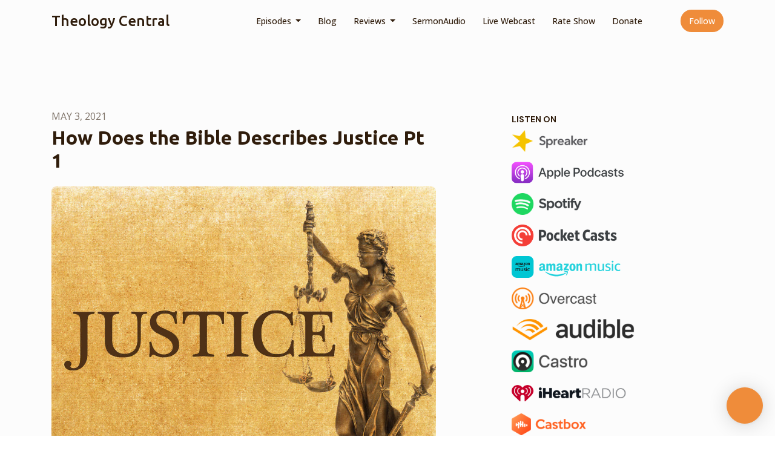

--- FILE ---
content_type: text/html
request_url: https://player.edifi.app/embed/index.html
body_size: 791
content:
<!DOCTYPE html><html lang=en><head><meta charset=utf-8><meta http-equiv=X-UA-Compatible content="IE=edge"><meta name=viewport content="width=device-width,initial-scale=1,minimum-scale=1,maximum-scale=1,user-scalable=no,viewport-fit=cover"><!--[if IE]><link rel="icon" href="/favicon.ico"><![endif]--><link rel=icon type=image/png sizes=48x48 href=img/icons/favicon-48x48.png><title>Edifi Embed Player - Discover Christian Podcasts</title><meta name=description content="A Christian-centric yet powerful podcast player to help you filter out all the noise, discover new shows, and completely control your experience."><meta name=robots content="index, follow"><link href=/js/lang-es.ad1ddcd4.js rel=prefetch><link href=/js/lang-ko.c4959c7a.js rel=prefetch><link href=/js/lang-pt.904072c8.js rel=prefetch><link href=/css/chunk-vendors.e452c127.css rel=preload as=style><link href=/css/embed.608e9128.css rel=preload as=style><link href=/js/chunk-common.399407a7.js rel=preload as=script><link href=/js/chunk-vendors.e64bdb0c.js rel=preload as=script><link href=/js/embed.280b082c.js rel=preload as=script><link href=/css/chunk-vendors.e452c127.css rel=stylesheet><link href=/css/embed.608e9128.css rel=stylesheet><link rel=icon type=image/png sizes=32x32 href=/img/icons/favicon-32x32.png><link rel=icon type=image/png sizes=16x16 href=/img/icons/favicon-16x16.png><link rel=manifest href=/manifest.json><meta name=theme-color content=#213669><meta name=apple-mobile-web-app-capable content=no><meta name=apple-mobile-web-app-status-bar-style content=default><meta name=apple-mobile-web-app-title content=edifi-app><link rel=apple-touch-icon href=/img/icons/apple-touch-icon-152x152.png><link rel=mask-icon href=/img/icons/safari-pinned-tab.svg color=#213669><meta name=msapplication-TileImage content=/img/icons/msapplication-icon-144x144.png><meta name=msapplication-TileColor content=#000000></head><body><noscript><strong>We're sorry but edifi-app doesn't work properly without JavaScript enabled. Please enable it to continue.</strong></noscript><div id=app></div><script src=/js/chunk-vendors.e64bdb0c.js></script><script src=/js/chunk-common.399407a7.js></script><script src=/js/embed.280b082c.js></script></body></html>

--- FILE ---
content_type: text/css
request_url: https://player.edifi.app/css/chunk-vendors.e452c127.css
body_size: 46799
content:
/*!
  Ionicons, v4.5.5
  Created by Ben Sperry for the Ionic Framework, http://ionicons.com/
  https://twitter.com/benjsperry  https://twitter.com/ionicframework
  MIT License: https://github.com/driftyco/ionicons

  Android-style icons originally built by Google’s
  Material Design Icons: https://github.com/google/material-design-icons
  used under CC BY http://creativecommons.org/licenses/by/4.0/
  Modified icons to fit ionicon’s grid from original.
*/@font-face{font-family:Ionicons;src:url(../fonts/ionicons.7f9fdd5e.eot);src:url(../fonts/ionicons.7f9fdd5e.eot#iefix) format("embedded-opentype"),url(../fonts/ionicons.96f1c901.woff2) format("woff2"),url(../fonts/ionicons.c37ad37a.woff) format("woff"),url(../fonts/ionicons.cfdc1522.ttf) format("truetype"),url(../665921072642ed354618b32af7425a22.svg#Ionicons) format("svg");font-weight:400;font-style:normal}.ion,.ion-ios-add-circle-outline:before,.ion-ios-add-circle:before,.ion-ios-add:before,.ion-ios-airplane:before,.ion-ios-alarm:before,.ion-ios-albums:before,.ion-ios-alert:before,.ion-ios-american-football:before,.ion-ios-analytics:before,.ion-ios-aperture:before,.ion-ios-apps:before,.ion-ios-appstore:before,.ion-ios-archive:before,.ion-ios-arrow-back:before,.ion-ios-arrow-down:before,.ion-ios-arrow-dropdown-circle:before,.ion-ios-arrow-dropdown:before,.ion-ios-arrow-dropleft-circle:before,.ion-ios-arrow-dropleft:before,.ion-ios-arrow-dropright-circle:before,.ion-ios-arrow-dropright:before,.ion-ios-arrow-dropup-circle:before,.ion-ios-arrow-dropup:before,.ion-ios-arrow-forward:before,.ion-ios-arrow-round-back:before,.ion-ios-arrow-round-down:before,.ion-ios-arrow-round-forward:before,.ion-ios-arrow-round-up:before,.ion-ios-arrow-up:before,.ion-ios-at:before,.ion-ios-attach:before,.ion-ios-backspace:before,.ion-ios-barcode:before,.ion-ios-baseball:before,.ion-ios-basket:before,.ion-ios-basketball:before,.ion-ios-battery-charging:before,.ion-ios-battery-dead:before,.ion-ios-battery-full:before,.ion-ios-beaker:before,.ion-ios-bed:before,.ion-ios-beer:before,.ion-ios-bicycle:before,.ion-ios-bluetooth:before,.ion-ios-boat:before,.ion-ios-body:before,.ion-ios-bonfire:before,.ion-ios-book:before,.ion-ios-bookmark:before,.ion-ios-bookmarks:before,.ion-ios-bowtie:before,.ion-ios-briefcase:before,.ion-ios-browsers:before,.ion-ios-brush:before,.ion-ios-bug:before,.ion-ios-build:before,.ion-ios-bulb:before,.ion-ios-bus:before,.ion-ios-business:before,.ion-ios-cafe:before,.ion-ios-calculator:before,.ion-ios-calendar:before,.ion-ios-call:before,.ion-ios-camera:before,.ion-ios-car:before,.ion-ios-card:before,.ion-ios-cart:before,.ion-ios-cash:before,.ion-ios-cellular:before,.ion-ios-chatboxes:before,.ion-ios-chatbubbles:before,.ion-ios-checkbox-outline:before,.ion-ios-checkbox:before,.ion-ios-checkmark-circle-outline:before,.ion-ios-checkmark-circle:before,.ion-ios-checkmark:before,.ion-ios-clipboard:before,.ion-ios-clock:before,.ion-ios-close-circle-outline:before,.ion-ios-close-circle:before,.ion-ios-close:before,.ion-ios-cloud-circle:before,.ion-ios-cloud-done:before,.ion-ios-cloud-download:before,.ion-ios-cloud-outline:before,.ion-ios-cloud-upload:before,.ion-ios-cloud:before,.ion-ios-cloudy-night:before,.ion-ios-cloudy:before,.ion-ios-code-download:before,.ion-ios-code-working:before,.ion-ios-code:before,.ion-ios-cog:before,.ion-ios-color-fill:before,.ion-ios-color-filter:before,.ion-ios-color-palette:before,.ion-ios-color-wand:before,.ion-ios-compass:before,.ion-ios-construct:before,.ion-ios-contact:before,.ion-ios-contacts:before,.ion-ios-contract:before,.ion-ios-contrast:before,.ion-ios-copy:before,.ion-ios-create:before,.ion-ios-crop:before,.ion-ios-cube:before,.ion-ios-cut:before,.ion-ios-desktop:before,.ion-ios-disc:before,.ion-ios-document:before,.ion-ios-done-all:before,.ion-ios-download:before,.ion-ios-easel:before,.ion-ios-egg:before,.ion-ios-exit:before,.ion-ios-expand:before,.ion-ios-eye-off:before,.ion-ios-eye:before,.ion-ios-fastforward:before,.ion-ios-female:before,.ion-ios-filing:before,.ion-ios-film:before,.ion-ios-finger-print:before,.ion-ios-fitness:before,.ion-ios-flag:before,.ion-ios-flame:before,.ion-ios-flash-off:before,.ion-ios-flash:before,.ion-ios-flashlight:before,.ion-ios-flask:before,.ion-ios-flower:before,.ion-ios-folder-open:before,.ion-ios-folder:before,.ion-ios-football:before,.ion-ios-funnel:before,.ion-ios-gift:before,.ion-ios-git-branch:before,.ion-ios-git-commit:before,.ion-ios-git-compare:before,.ion-ios-git-merge:before,.ion-ios-git-network:before,.ion-ios-git-pull-request:before,.ion-ios-glasses:before,.ion-ios-globe:before,.ion-ios-grid:before,.ion-ios-hammer:before,.ion-ios-hand:before,.ion-ios-happy:before,.ion-ios-headset:before,.ion-ios-heart-dislike:before,.ion-ios-heart-empty:before,.ion-ios-heart-half:before,.ion-ios-heart:before,.ion-ios-help-buoy:before,.ion-ios-help-circle-outline:before,.ion-ios-help-circle:before,.ion-ios-help:before,.ion-ios-home:before,.ion-ios-hourglass:before,.ion-ios-ice-cream:before,.ion-ios-image:before,.ion-ios-images:before,.ion-ios-infinite:before,.ion-ios-information-circle-outline:before,.ion-ios-information-circle:before,.ion-ios-information:before,.ion-ios-jet:before,.ion-ios-journal:before,.ion-ios-key:before,.ion-ios-keypad:before,.ion-ios-laptop:before,.ion-ios-leaf:before,.ion-ios-link:before,.ion-ios-list-box:before,.ion-ios-list:before,.ion-ios-locate:before,.ion-ios-lock:before,.ion-ios-log-in:before,.ion-ios-log-out:before,.ion-ios-magnet:before,.ion-ios-mail-open:before,.ion-ios-mail-unread:before,.ion-ios-mail:before,.ion-ios-male:before,.ion-ios-man:before,.ion-ios-map:before,.ion-ios-medal:before,.ion-ios-medical:before,.ion-ios-medkit:before,.ion-ios-megaphone:before,.ion-ios-menu:before,.ion-ios-mic-off:before,.ion-ios-mic:before,.ion-ios-microphone:before,.ion-ios-moon:before,.ion-ios-more:before,.ion-ios-move:before,.ion-ios-musical-note:before,.ion-ios-musical-notes:before,.ion-ios-navigate:before,.ion-ios-notifications-off:before,.ion-ios-notifications-outline:before,.ion-ios-notifications:before,.ion-ios-nuclear:before,.ion-ios-nutrition:before,.ion-ios-open:before,.ion-ios-options:before,.ion-ios-outlet:before,.ion-ios-paper-plane:before,.ion-ios-paper:before,.ion-ios-partly-sunny:before,.ion-ios-pause:before,.ion-ios-paw:before,.ion-ios-people:before,.ion-ios-person-add:before,.ion-ios-person:before,.ion-ios-phone-landscape:before,.ion-ios-phone-portrait:before,.ion-ios-photos:before,.ion-ios-pie:before,.ion-ios-pin:before,.ion-ios-pint:before,.ion-ios-pizza:before,.ion-ios-planet:before,.ion-ios-play-circle:before,.ion-ios-play:before,.ion-ios-podium:before,.ion-ios-power:before,.ion-ios-pricetag:before,.ion-ios-pricetags:before,.ion-ios-print:before,.ion-ios-pulse:before,.ion-ios-qr-scanner:before,.ion-ios-quote:before,.ion-ios-radio-button-off:before,.ion-ios-radio-button-on:before,.ion-ios-radio:before,.ion-ios-rainy:before,.ion-ios-recording:before,.ion-ios-redo:before,.ion-ios-refresh-circle:before,.ion-ios-refresh:before,.ion-ios-remove-circle-outline:before,.ion-ios-remove-circle:before,.ion-ios-remove:before,.ion-ios-reorder:before,.ion-ios-repeat:before,.ion-ios-resize:before,.ion-ios-restaurant:before,.ion-ios-return-left:before,.ion-ios-return-right:before,.ion-ios-reverse-camera:before,.ion-ios-rewind:before,.ion-ios-ribbon:before,.ion-ios-rocket:before,.ion-ios-rose:before,.ion-ios-sad:before,.ion-ios-save:before,.ion-ios-school:before,.ion-ios-search:before,.ion-ios-send:before,.ion-ios-settings:before,.ion-ios-share-alt:before,.ion-ios-share:before,.ion-ios-shirt:before,.ion-ios-shuffle:before,.ion-ios-skip-backward:before,.ion-ios-skip-forward:before,.ion-ios-snow:before,.ion-ios-speedometer:before,.ion-ios-square-outline:before,.ion-ios-square:before,.ion-ios-star-half:before,.ion-ios-star-outline:before,.ion-ios-star:before,.ion-ios-stats:before,.ion-ios-stopwatch:before,.ion-ios-subway:before,.ion-ios-sunny:before,.ion-ios-swap:before,.ion-ios-switch:before,.ion-ios-sync:before,.ion-ios-tablet-landscape:before,.ion-ios-tablet-portrait:before,.ion-ios-tennisball:before,.ion-ios-text:before,.ion-ios-thermometer:before,.ion-ios-thumbs-down:before,.ion-ios-thumbs-up:before,.ion-ios-thunderstorm:before,.ion-ios-time:before,.ion-ios-timer:before,.ion-ios-today:before,.ion-ios-train:before,.ion-ios-transgender:before,.ion-ios-trash:before,.ion-ios-trending-down:before,.ion-ios-trending-up:before,.ion-ios-trophy:before,.ion-ios-tv:before,.ion-ios-umbrella:before,.ion-ios-undo:before,.ion-ios-unlock:before,.ion-ios-videocam:before,.ion-ios-volume-high:before,.ion-ios-volume-low:before,.ion-ios-volume-mute:before,.ion-ios-volume-off:before,.ion-ios-walk:before,.ion-ios-wallet:before,.ion-ios-warning:before,.ion-ios-watch:before,.ion-ios-water:before,.ion-ios-wifi:before,.ion-ios-wine:before,.ion-ios-woman:before,.ion-logo-android:before,.ion-logo-angular:before,.ion-logo-apple:before,.ion-logo-bitbucket:before,.ion-logo-bitcoin:before,.ion-logo-buffer:before,.ion-logo-chrome:before,.ion-logo-closed-captioning:before,.ion-logo-codepen:before,.ion-logo-css3:before,.ion-logo-designernews:before,.ion-logo-dribbble:before,.ion-logo-dropbox:before,.ion-logo-euro:before,.ion-logo-facebook:before,.ion-logo-flickr:before,.ion-logo-foursquare:before,.ion-logo-freebsd-devil:before,.ion-logo-game-controller-a:before,.ion-logo-game-controller-b:before,.ion-logo-github:before,.ion-logo-google:before,.ion-logo-googleplus:before,.ion-logo-hackernews:before,.ion-logo-html5:before,.ion-logo-instagram:before,.ion-logo-ionic:before,.ion-logo-ionitron:before,.ion-logo-javascript:before,.ion-logo-linkedin:before,.ion-logo-markdown:before,.ion-logo-model-s:before,.ion-logo-no-smoking:before,.ion-logo-nodejs:before,.ion-logo-npm:before,.ion-logo-octocat:before,.ion-logo-pinterest:before,.ion-logo-playstation:before,.ion-logo-polymer:before,.ion-logo-python:before,.ion-logo-reddit:before,.ion-logo-rss:before,.ion-logo-sass:before,.ion-logo-skype:before,.ion-logo-slack:before,.ion-logo-snapchat:before,.ion-logo-steam:before,.ion-logo-tumblr:before,.ion-logo-tux:before,.ion-logo-twitch:before,.ion-logo-twitter:before,.ion-logo-usd:before,.ion-logo-vimeo:before,.ion-logo-vk:before,.ion-logo-whatsapp:before,.ion-logo-windows:before,.ion-logo-wordpress:before,.ion-logo-xbox:before,.ion-logo-xing:before,.ion-logo-yahoo:before,.ion-logo-yen:before,.ion-logo-youtube:before,.ion-md-add-circle-outline:before,.ion-md-add-circle:before,.ion-md-add:before,.ion-md-airplane:before,.ion-md-alarm:before,.ion-md-albums:before,.ion-md-alert:before,.ion-md-american-football:before,.ion-md-analytics:before,.ion-md-aperture:before,.ion-md-apps:before,.ion-md-appstore:before,.ion-md-archive:before,.ion-md-arrow-back:before,.ion-md-arrow-down:before,.ion-md-arrow-dropdown-circle:before,.ion-md-arrow-dropdown:before,.ion-md-arrow-dropleft-circle:before,.ion-md-arrow-dropleft:before,.ion-md-arrow-dropright-circle:before,.ion-md-arrow-dropright:before,.ion-md-arrow-dropup-circle:before,.ion-md-arrow-dropup:before,.ion-md-arrow-forward:before,.ion-md-arrow-round-back:before,.ion-md-arrow-round-down:before,.ion-md-arrow-round-forward:before,.ion-md-arrow-round-up:before,.ion-md-arrow-up:before,.ion-md-at:before,.ion-md-attach:before,.ion-md-backspace:before,.ion-md-barcode:before,.ion-md-baseball:before,.ion-md-basket:before,.ion-md-basketball:before,.ion-md-battery-charging:before,.ion-md-battery-dead:before,.ion-md-battery-full:before,.ion-md-beaker:before,.ion-md-bed:before,.ion-md-beer:before,.ion-md-bicycle:before,.ion-md-bluetooth:before,.ion-md-boat:before,.ion-md-body:before,.ion-md-bonfire:before,.ion-md-book:before,.ion-md-bookmark:before,.ion-md-bookmarks:before,.ion-md-bowtie:before,.ion-md-briefcase:before,.ion-md-browsers:before,.ion-md-brush:before,.ion-md-bug:before,.ion-md-build:before,.ion-md-bulb:before,.ion-md-bus:before,.ion-md-business:before,.ion-md-cafe:before,.ion-md-calculator:before,.ion-md-calendar:before,.ion-md-call:before,.ion-md-camera:before,.ion-md-car:before,.ion-md-card:before,.ion-md-cart:before,.ion-md-cash:before,.ion-md-cellular:before,.ion-md-chatboxes:before,.ion-md-chatbubbles:before,.ion-md-checkbox-outline:before,.ion-md-checkbox:before,.ion-md-checkmark-circle-outline:before,.ion-md-checkmark-circle:before,.ion-md-checkmark:before,.ion-md-clipboard:before,.ion-md-clock:before,.ion-md-close-circle-outline:before,.ion-md-close-circle:before,.ion-md-close:before,.ion-md-cloud-circle:before,.ion-md-cloud-done:before,.ion-md-cloud-download:before,.ion-md-cloud-outline:before,.ion-md-cloud-upload:before,.ion-md-cloud:before,.ion-md-cloudy-night:before,.ion-md-cloudy:before,.ion-md-code-download:before,.ion-md-code-working:before,.ion-md-code:before,.ion-md-cog:before,.ion-md-color-fill:before,.ion-md-color-filter:before,.ion-md-color-palette:before,.ion-md-color-wand:before,.ion-md-compass:before,.ion-md-construct:before,.ion-md-contact:before,.ion-md-contacts:before,.ion-md-contract:before,.ion-md-contrast:before,.ion-md-copy:before,.ion-md-create:before,.ion-md-crop:before,.ion-md-cube:before,.ion-md-cut:before,.ion-md-desktop:before,.ion-md-disc:before,.ion-md-document:before,.ion-md-done-all:before,.ion-md-download:before,.ion-md-easel:before,.ion-md-egg:before,.ion-md-exit:before,.ion-md-expand:before,.ion-md-eye-off:before,.ion-md-eye:before,.ion-md-fastforward:before,.ion-md-female:before,.ion-md-filing:before,.ion-md-film:before,.ion-md-finger-print:before,.ion-md-fitness:before,.ion-md-flag:before,.ion-md-flame:before,.ion-md-flash-off:before,.ion-md-flash:before,.ion-md-flashlight:before,.ion-md-flask:before,.ion-md-flower:before,.ion-md-folder-open:before,.ion-md-folder:before,.ion-md-football:before,.ion-md-funnel:before,.ion-md-gift:before,.ion-md-git-branch:before,.ion-md-git-commit:before,.ion-md-git-compare:before,.ion-md-git-merge:before,.ion-md-git-network:before,.ion-md-git-pull-request:before,.ion-md-glasses:before,.ion-md-globe:before,.ion-md-grid:before,.ion-md-hammer:before,.ion-md-hand:before,.ion-md-happy:before,.ion-md-headset:before,.ion-md-heart-dislike:before,.ion-md-heart-empty:before,.ion-md-heart-half:before,.ion-md-heart:before,.ion-md-help-buoy:before,.ion-md-help-circle-outline:before,.ion-md-help-circle:before,.ion-md-help:before,.ion-md-home:before,.ion-md-hourglass:before,.ion-md-ice-cream:before,.ion-md-image:before,.ion-md-images:before,.ion-md-infinite:before,.ion-md-information-circle-outline:before,.ion-md-information-circle:before,.ion-md-information:before,.ion-md-jet:before,.ion-md-journal:before,.ion-md-key:before,.ion-md-keypad:before,.ion-md-laptop:before,.ion-md-leaf:before,.ion-md-link:before,.ion-md-list-box:before,.ion-md-list:before,.ion-md-locate:before,.ion-md-lock:before,.ion-md-log-in:before,.ion-md-log-out:before,.ion-md-magnet:before,.ion-md-mail-open:before,.ion-md-mail-unread:before,.ion-md-mail:before,.ion-md-male:before,.ion-md-man:before,.ion-md-map:before,.ion-md-medal:before,.ion-md-medical:before,.ion-md-medkit:before,.ion-md-megaphone:before,.ion-md-menu:before,.ion-md-mic-off:before,.ion-md-mic:before,.ion-md-microphone:before,.ion-md-moon:before,.ion-md-more:before,.ion-md-move:before,.ion-md-musical-note:before,.ion-md-musical-notes:before,.ion-md-navigate:before,.ion-md-notifications-off:before,.ion-md-notifications-outline:before,.ion-md-notifications:before,.ion-md-nuclear:before,.ion-md-nutrition:before,.ion-md-open:before,.ion-md-options:before,.ion-md-outlet:before,.ion-md-paper-plane:before,.ion-md-paper:before,.ion-md-partly-sunny:before,.ion-md-pause:before,.ion-md-paw:before,.ion-md-people:before,.ion-md-person-add:before,.ion-md-person:before,.ion-md-phone-landscape:before,.ion-md-phone-portrait:before,.ion-md-photos:before,.ion-md-pie:before,.ion-md-pin:before,.ion-md-pint:before,.ion-md-pizza:before,.ion-md-planet:before,.ion-md-play-circle:before,.ion-md-play:before,.ion-md-podium:before,.ion-md-power:before,.ion-md-pricetag:before,.ion-md-pricetags:before,.ion-md-print:before,.ion-md-pulse:before,.ion-md-qr-scanner:before,.ion-md-quote:before,.ion-md-radio-button-off:before,.ion-md-radio-button-on:before,.ion-md-radio:before,.ion-md-rainy:before,.ion-md-recording:before,.ion-md-redo:before,.ion-md-refresh-circle:before,.ion-md-refresh:before,.ion-md-remove-circle-outline:before,.ion-md-remove-circle:before,.ion-md-remove:before,.ion-md-reorder:before,.ion-md-repeat:before,.ion-md-resize:before,.ion-md-restaurant:before,.ion-md-return-left:before,.ion-md-return-right:before,.ion-md-reverse-camera:before,.ion-md-rewind:before,.ion-md-ribbon:before,.ion-md-rocket:before,.ion-md-rose:before,.ion-md-sad:before,.ion-md-save:before,.ion-md-school:before,.ion-md-search:before,.ion-md-send:before,.ion-md-settings:before,.ion-md-share-alt:before,.ion-md-share:before,.ion-md-shirt:before,.ion-md-shuffle:before,.ion-md-skip-backward:before,.ion-md-skip-forward:before,.ion-md-snow:before,.ion-md-speedometer:before,.ion-md-square-outline:before,.ion-md-square:before,.ion-md-star-half:before,.ion-md-star-outline:before,.ion-md-star:before,.ion-md-stats:before,.ion-md-stopwatch:before,.ion-md-subway:before,.ion-md-sunny:before,.ion-md-swap:before,.ion-md-switch:before,.ion-md-sync:before,.ion-md-tablet-landscape:before,.ion-md-tablet-portrait:before,.ion-md-tennisball:before,.ion-md-text:before,.ion-md-thermometer:before,.ion-md-thumbs-down:before,.ion-md-thumbs-up:before,.ion-md-thunderstorm:before,.ion-md-time:before,.ion-md-timer:before,.ion-md-today:before,.ion-md-train:before,.ion-md-transgender:before,.ion-md-trash:before,.ion-md-trending-down:before,.ion-md-trending-up:before,.ion-md-trophy:before,.ion-md-tv:before,.ion-md-umbrella:before,.ion-md-undo:before,.ion-md-unlock:before,.ion-md-videocam:before,.ion-md-volume-high:before,.ion-md-volume-low:before,.ion-md-volume-mute:before,.ion-md-volume-off:before,.ion-md-walk:before,.ion-md-wallet:before,.ion-md-warning:before,.ion-md-watch:before,.ion-md-water:before,.ion-md-wifi:before,.ion-md-wine:before,.ion-md-woman:before,.ionicons{display:inline-block;font-family:Ionicons;speak:none;font-style:normal;font-weight:400;font-variant:normal;text-transform:none;text-rendering:auto;line-height:1;-webkit-font-smoothing:antialiased;-moz-osx-font-smoothing:grayscale}.ion-ios-add:before{content:"\F102"}.ion-ios-add-circle:before{content:"\F101"}.ion-ios-add-circle-outline:before{content:"\F100"}.ion-ios-airplane:before{content:"\F137"}.ion-ios-alarm:before{content:"\F3C8"}.ion-ios-albums:before{content:"\F3CA"}.ion-ios-alert:before{content:"\F104"}.ion-ios-american-football:before{content:"\F106"}.ion-ios-analytics:before{content:"\F3CE"}.ion-ios-aperture:before{content:"\F108"}.ion-ios-apps:before{content:"\F10A"}.ion-ios-appstore:before{content:"\F10C"}.ion-ios-archive:before{content:"\F10E"}.ion-ios-arrow-back:before{content:"\F3CF"}.ion-ios-arrow-down:before{content:"\F3D0"}.ion-ios-arrow-dropdown:before{content:"\F110"}.ion-ios-arrow-dropdown-circle:before{content:"\F125"}.ion-ios-arrow-dropleft:before{content:"\F112"}.ion-ios-arrow-dropleft-circle:before{content:"\F129"}.ion-ios-arrow-dropright:before{content:"\F114"}.ion-ios-arrow-dropright-circle:before{content:"\F12B"}.ion-ios-arrow-dropup:before{content:"\F116"}.ion-ios-arrow-dropup-circle:before{content:"\F12D"}.ion-ios-arrow-forward:before{content:"\F3D1"}.ion-ios-arrow-round-back:before{content:"\F117"}.ion-ios-arrow-round-down:before{content:"\F118"}.ion-ios-arrow-round-forward:before{content:"\F119"}.ion-ios-arrow-round-up:before{content:"\F11A"}.ion-ios-arrow-up:before{content:"\F3D8"}.ion-ios-at:before{content:"\F3DA"}.ion-ios-attach:before{content:"\F11B"}.ion-ios-backspace:before{content:"\F11D"}.ion-ios-barcode:before{content:"\F3DC"}.ion-ios-baseball:before{content:"\F3DE"}.ion-ios-basket:before{content:"\F11F"}.ion-ios-basketball:before{content:"\F3E0"}.ion-ios-battery-charging:before{content:"\F120"}.ion-ios-battery-dead:before{content:"\F121"}.ion-ios-battery-full:before{content:"\F122"}.ion-ios-beaker:before{content:"\F124"}.ion-ios-bed:before{content:"\F139"}.ion-ios-beer:before{content:"\F126"}.ion-ios-bicycle:before{content:"\F127"}.ion-ios-bluetooth:before{content:"\F128"}.ion-ios-boat:before{content:"\F12A"}.ion-ios-body:before{content:"\F3E4"}.ion-ios-bonfire:before{content:"\F12C"}.ion-ios-book:before{content:"\F3E8"}.ion-ios-bookmark:before{content:"\F12E"}.ion-ios-bookmarks:before{content:"\F3EA"}.ion-ios-bowtie:before{content:"\F130"}.ion-ios-briefcase:before{content:"\F3EE"}.ion-ios-browsers:before{content:"\F3F0"}.ion-ios-brush:before{content:"\F132"}.ion-ios-bug:before{content:"\F134"}.ion-ios-build:before{content:"\F136"}.ion-ios-bulb:before{content:"\F138"}.ion-ios-bus:before{content:"\F13A"}.ion-ios-business:before{content:"\F1A3"}.ion-ios-cafe:before{content:"\F13C"}.ion-ios-calculator:before{content:"\F3F2"}.ion-ios-calendar:before{content:"\F3F4"}.ion-ios-call:before{content:"\F13E"}.ion-ios-camera:before{content:"\F3F6"}.ion-ios-car:before{content:"\F140"}.ion-ios-card:before{content:"\F142"}.ion-ios-cart:before{content:"\F3F8"}.ion-ios-cash:before{content:"\F144"}.ion-ios-cellular:before{content:"\F13D"}.ion-ios-chatboxes:before{content:"\F3FA"}.ion-ios-chatbubbles:before{content:"\F146"}.ion-ios-checkbox:before{content:"\F148"}.ion-ios-checkbox-outline:before{content:"\F147"}.ion-ios-checkmark:before{content:"\F3FF"}.ion-ios-checkmark-circle:before{content:"\F14A"}.ion-ios-checkmark-circle-outline:before{content:"\F149"}.ion-ios-clipboard:before{content:"\F14C"}.ion-ios-clock:before{content:"\F403"}.ion-ios-close:before{content:"\F406"}.ion-ios-close-circle:before{content:"\F14E"}.ion-ios-close-circle-outline:before{content:"\F14D"}.ion-ios-cloud:before{content:"\F40C"}.ion-ios-cloud-circle:before{content:"\F152"}.ion-ios-cloud-done:before{content:"\F154"}.ion-ios-cloud-download:before{content:"\F408"}.ion-ios-cloud-outline:before{content:"\F409"}.ion-ios-cloud-upload:before{content:"\F40B"}.ion-ios-cloudy:before{content:"\F410"}.ion-ios-cloudy-night:before{content:"\F40E"}.ion-ios-code:before{content:"\F157"}.ion-ios-code-download:before{content:"\F155"}.ion-ios-code-working:before{content:"\F156"}.ion-ios-cog:before{content:"\F412"}.ion-ios-color-fill:before{content:"\F159"}.ion-ios-color-filter:before{content:"\F414"}.ion-ios-color-palette:before{content:"\F15B"}.ion-ios-color-wand:before{content:"\F416"}.ion-ios-compass:before{content:"\F15D"}.ion-ios-construct:before{content:"\F15F"}.ion-ios-contact:before{content:"\F41A"}.ion-ios-contacts:before{content:"\F161"}.ion-ios-contract:before{content:"\F162"}.ion-ios-contrast:before{content:"\F163"}.ion-ios-copy:before{content:"\F41C"}.ion-ios-create:before{content:"\F165"}.ion-ios-crop:before{content:"\F41E"}.ion-ios-cube:before{content:"\F168"}.ion-ios-cut:before{content:"\F16A"}.ion-ios-desktop:before{content:"\F16C"}.ion-ios-disc:before{content:"\F16E"}.ion-ios-document:before{content:"\F170"}.ion-ios-done-all:before{content:"\F171"}.ion-ios-download:before{content:"\F420"}.ion-ios-easel:before{content:"\F173"}.ion-ios-egg:before{content:"\F175"}.ion-ios-exit:before{content:"\F177"}.ion-ios-expand:before{content:"\F178"}.ion-ios-eye:before{content:"\F425"}.ion-ios-eye-off:before{content:"\F17A"}.ion-ios-fastforward:before{content:"\F427"}.ion-ios-female:before{content:"\F17B"}.ion-ios-filing:before{content:"\F429"}.ion-ios-film:before{content:"\F42B"}.ion-ios-finger-print:before{content:"\F17C"}.ion-ios-fitness:before{content:"\F1AB"}.ion-ios-flag:before{content:"\F42D"}.ion-ios-flame:before{content:"\F42F"}.ion-ios-flash:before{content:"\F17E"}.ion-ios-flash-off:before{content:"\F12F"}.ion-ios-flashlight:before{content:"\F141"}.ion-ios-flask:before{content:"\F431"}.ion-ios-flower:before{content:"\F433"}.ion-ios-folder:before{content:"\F435"}.ion-ios-folder-open:before{content:"\F180"}.ion-ios-football:before{content:"\F437"}.ion-ios-funnel:before{content:"\F182"}.ion-ios-gift:before{content:"\F191"}.ion-ios-git-branch:before{content:"\F183"}.ion-ios-git-commit:before{content:"\F184"}.ion-ios-git-compare:before{content:"\F185"}.ion-ios-git-merge:before{content:"\F186"}.ion-ios-git-network:before{content:"\F187"}.ion-ios-git-pull-request:before{content:"\F188"}.ion-ios-glasses:before{content:"\F43F"}.ion-ios-globe:before{content:"\F18A"}.ion-ios-grid:before{content:"\F18C"}.ion-ios-hammer:before{content:"\F18E"}.ion-ios-hand:before{content:"\F190"}.ion-ios-happy:before{content:"\F192"}.ion-ios-headset:before{content:"\F194"}.ion-ios-heart:before{content:"\F443"}.ion-ios-heart-dislike:before{content:"\F13F"}.ion-ios-heart-empty:before{content:"\F19B"}.ion-ios-heart-half:before{content:"\F19D"}.ion-ios-help:before{content:"\F446"}.ion-ios-help-buoy:before{content:"\F196"}.ion-ios-help-circle:before{content:"\F198"}.ion-ios-help-circle-outline:before{content:"\F197"}.ion-ios-home:before{content:"\F448"}.ion-ios-hourglass:before{content:"\F103"}.ion-ios-ice-cream:before{content:"\F19A"}.ion-ios-image:before{content:"\F19C"}.ion-ios-images:before{content:"\F19E"}.ion-ios-infinite:before{content:"\F44A"}.ion-ios-information:before{content:"\F44D"}.ion-ios-information-circle:before{content:"\F1A0"}.ion-ios-information-circle-outline:before{content:"\F19F"}.ion-ios-jet:before{content:"\F1A5"}.ion-ios-journal:before{content:"\F189"}.ion-ios-key:before{content:"\F1A7"}.ion-ios-keypad:before{content:"\F450"}.ion-ios-laptop:before{content:"\F1A8"}.ion-ios-leaf:before{content:"\F1AA"}.ion-ios-link:before{content:"\F22A"}.ion-ios-list:before{content:"\F454"}.ion-ios-list-box:before{content:"\F143"}.ion-ios-locate:before{content:"\F1AE"}.ion-ios-lock:before{content:"\F1B0"}.ion-ios-log-in:before{content:"\F1B1"}.ion-ios-log-out:before{content:"\F1B2"}.ion-ios-magnet:before{content:"\F1B4"}.ion-ios-mail:before{content:"\F1B8"}.ion-ios-mail-open:before{content:"\F1B6"}.ion-ios-mail-unread:before{content:"\F145"}.ion-ios-male:before{content:"\F1B9"}.ion-ios-man:before{content:"\F1BB"}.ion-ios-map:before{content:"\F1BD"}.ion-ios-medal:before{content:"\F1BF"}.ion-ios-medical:before{content:"\F45C"}.ion-ios-medkit:before{content:"\F45E"}.ion-ios-megaphone:before{content:"\F1C1"}.ion-ios-menu:before{content:"\F1C3"}.ion-ios-mic:before{content:"\F461"}.ion-ios-mic-off:before{content:"\F45F"}.ion-ios-microphone:before{content:"\F1C6"}.ion-ios-moon:before{content:"\F468"}.ion-ios-more:before{content:"\F1C8"}.ion-ios-move:before{content:"\F1CB"}.ion-ios-musical-note:before{content:"\F46B"}.ion-ios-musical-notes:before{content:"\F46C"}.ion-ios-navigate:before{content:"\F46E"}.ion-ios-notifications:before{content:"\F1D3"}.ion-ios-notifications-off:before{content:"\F1D1"}.ion-ios-notifications-outline:before{content:"\F133"}.ion-ios-nuclear:before{content:"\F1D5"}.ion-ios-nutrition:before{content:"\F470"}.ion-ios-open:before{content:"\F1D7"}.ion-ios-options:before{content:"\F1D9"}.ion-ios-outlet:before{content:"\F1DB"}.ion-ios-paper:before{content:"\F472"}.ion-ios-paper-plane:before{content:"\F1DD"}.ion-ios-partly-sunny:before{content:"\F1DF"}.ion-ios-pause:before{content:"\F478"}.ion-ios-paw:before{content:"\F47A"}.ion-ios-people:before{content:"\F47C"}.ion-ios-person:before{content:"\F47E"}.ion-ios-person-add:before{content:"\F1E1"}.ion-ios-phone-landscape:before{content:"\F1E2"}.ion-ios-phone-portrait:before{content:"\F1E3"}.ion-ios-photos:before{content:"\F482"}.ion-ios-pie:before{content:"\F484"}.ion-ios-pin:before{content:"\F1E5"}.ion-ios-pint:before{content:"\F486"}.ion-ios-pizza:before{content:"\F1E7"}.ion-ios-planet:before{content:"\F1EB"}.ion-ios-play:before{content:"\F488"}.ion-ios-play-circle:before{content:"\F113"}.ion-ios-podium:before{content:"\F1ED"}.ion-ios-power:before{content:"\F1EF"}.ion-ios-pricetag:before{content:"\F48D"}.ion-ios-pricetags:before{content:"\F48F"}.ion-ios-print:before{content:"\F1F1"}.ion-ios-pulse:before{content:"\F493"}.ion-ios-qr-scanner:before{content:"\F1F3"}.ion-ios-quote:before{content:"\F1F5"}.ion-ios-radio:before{content:"\F1F9"}.ion-ios-radio-button-off:before{content:"\F1F6"}.ion-ios-radio-button-on:before{content:"\F1F7"}.ion-ios-rainy:before{content:"\F495"}.ion-ios-recording:before{content:"\F497"}.ion-ios-redo:before{content:"\F499"}.ion-ios-refresh:before{content:"\F49C"}.ion-ios-refresh-circle:before{content:"\F135"}.ion-ios-remove:before{content:"\F1FC"}.ion-ios-remove-circle:before{content:"\F1FB"}.ion-ios-remove-circle-outline:before{content:"\F1FA"}.ion-ios-reorder:before{content:"\F1FD"}.ion-ios-repeat:before{content:"\F1FE"}.ion-ios-resize:before{content:"\F1FF"}.ion-ios-restaurant:before{content:"\F201"}.ion-ios-return-left:before{content:"\F202"}.ion-ios-return-right:before{content:"\F203"}.ion-ios-reverse-camera:before{content:"\F49F"}.ion-ios-rewind:before{content:"\F4A1"}.ion-ios-ribbon:before{content:"\F205"}.ion-ios-rocket:before{content:"\F14B"}.ion-ios-rose:before{content:"\F4A3"}.ion-ios-sad:before{content:"\F207"}.ion-ios-save:before{content:"\F1A6"}.ion-ios-school:before{content:"\F209"}.ion-ios-search:before{content:"\F4A5"}.ion-ios-send:before{content:"\F20C"}.ion-ios-settings:before{content:"\F4A7"}.ion-ios-share:before{content:"\F211"}.ion-ios-share-alt:before{content:"\F20F"}.ion-ios-shirt:before{content:"\F213"}.ion-ios-shuffle:before{content:"\F4A9"}.ion-ios-skip-backward:before{content:"\F215"}.ion-ios-skip-forward:before{content:"\F217"}.ion-ios-snow:before{content:"\F218"}.ion-ios-speedometer:before{content:"\F4B0"}.ion-ios-square:before{content:"\F21A"}.ion-ios-square-outline:before{content:"\F15C"}.ion-ios-star:before{content:"\F4B3"}.ion-ios-star-half:before{content:"\F4B1"}.ion-ios-star-outline:before{content:"\F4B2"}.ion-ios-stats:before{content:"\F21C"}.ion-ios-stopwatch:before{content:"\F4B5"}.ion-ios-subway:before{content:"\F21E"}.ion-ios-sunny:before{content:"\F4B7"}.ion-ios-swap:before{content:"\F21F"}.ion-ios-switch:before{content:"\F221"}.ion-ios-sync:before{content:"\F222"}.ion-ios-tablet-landscape:before{content:"\F223"}.ion-ios-tablet-portrait:before{content:"\F24E"}.ion-ios-tennisball:before{content:"\F4BB"}.ion-ios-text:before{content:"\F250"}.ion-ios-thermometer:before{content:"\F252"}.ion-ios-thumbs-down:before{content:"\F254"}.ion-ios-thumbs-up:before{content:"\F256"}.ion-ios-thunderstorm:before{content:"\F4BD"}.ion-ios-time:before{content:"\F4BF"}.ion-ios-timer:before{content:"\F4C1"}.ion-ios-today:before{content:"\F14F"}.ion-ios-train:before{content:"\F258"}.ion-ios-transgender:before{content:"\F259"}.ion-ios-trash:before{content:"\F4C5"}.ion-ios-trending-down:before{content:"\F25A"}.ion-ios-trending-up:before{content:"\F25B"}.ion-ios-trophy:before{content:"\F25D"}.ion-ios-tv:before{content:"\F115"}.ion-ios-umbrella:before{content:"\F25F"}.ion-ios-undo:before{content:"\F4C7"}.ion-ios-unlock:before{content:"\F261"}.ion-ios-videocam:before{content:"\F4CD"}.ion-ios-volume-high:before{content:"\F11C"}.ion-ios-volume-low:before{content:"\F11E"}.ion-ios-volume-mute:before{content:"\F263"}.ion-ios-volume-off:before{content:"\F264"}.ion-ios-walk:before{content:"\F266"}.ion-ios-wallet:before{content:"\F18B"}.ion-ios-warning:before{content:"\F268"}.ion-ios-watch:before{content:"\F269"}.ion-ios-water:before{content:"\F26B"}.ion-ios-wifi:before{content:"\F26D"}.ion-ios-wine:before{content:"\F26F"}.ion-ios-woman:before{content:"\F271"}.ion-logo-android:before{content:"\F225"}.ion-logo-angular:before{content:"\F227"}.ion-logo-apple:before{content:"\F229"}.ion-logo-bitbucket:before{content:"\F193"}.ion-logo-bitcoin:before{content:"\F22B"}.ion-logo-buffer:before{content:"\F22D"}.ion-logo-chrome:before{content:"\F22F"}.ion-logo-closed-captioning:before{content:"\F105"}.ion-logo-codepen:before{content:"\F230"}.ion-logo-css3:before{content:"\F231"}.ion-logo-designernews:before{content:"\F232"}.ion-logo-dribbble:before{content:"\F233"}.ion-logo-dropbox:before{content:"\F234"}.ion-logo-euro:before{content:"\F235"}.ion-logo-facebook:before{content:"\F236"}.ion-logo-flickr:before{content:"\F107"}.ion-logo-foursquare:before{content:"\F237"}.ion-logo-freebsd-devil:before{content:"\F238"}.ion-logo-game-controller-a:before{content:"\F13B"}.ion-logo-game-controller-b:before{content:"\F181"}.ion-logo-github:before{content:"\F239"}.ion-logo-google:before{content:"\F23A"}.ion-logo-googleplus:before{content:"\F23B"}.ion-logo-hackernews:before{content:"\F23C"}.ion-logo-html5:before{content:"\F23D"}.ion-logo-instagram:before{content:"\F23E"}.ion-logo-ionic:before{content:"\F150"}.ion-logo-ionitron:before{content:"\F151"}.ion-logo-javascript:before{content:"\F23F"}.ion-logo-linkedin:before{content:"\F240"}.ion-logo-markdown:before{content:"\F241"}.ion-logo-model-s:before{content:"\F153"}.ion-logo-no-smoking:before{content:"\F109"}.ion-logo-nodejs:before{content:"\F242"}.ion-logo-npm:before{content:"\F195"}.ion-logo-octocat:before{content:"\F243"}.ion-logo-pinterest:before{content:"\F244"}.ion-logo-playstation:before{content:"\F245"}.ion-logo-polymer:before{content:"\F15E"}.ion-logo-python:before{content:"\F246"}.ion-logo-reddit:before{content:"\F247"}.ion-logo-rss:before{content:"\F248"}.ion-logo-sass:before{content:"\F249"}.ion-logo-skype:before{content:"\F24A"}.ion-logo-slack:before{content:"\F10B"}.ion-logo-snapchat:before{content:"\F24B"}.ion-logo-steam:before{content:"\F24C"}.ion-logo-tumblr:before{content:"\F24D"}.ion-logo-tux:before{content:"\F2AE"}.ion-logo-twitch:before{content:"\F2AF"}.ion-logo-twitter:before{content:"\F2B0"}.ion-logo-usd:before{content:"\F2B1"}.ion-logo-vimeo:before{content:"\F2C4"}.ion-logo-vk:before{content:"\F10D"}.ion-logo-whatsapp:before{content:"\F2C5"}.ion-logo-windows:before{content:"\F32F"}.ion-logo-wordpress:before{content:"\F330"}.ion-logo-xbox:before{content:"\F34C"}.ion-logo-xing:before{content:"\F10F"}.ion-logo-yahoo:before{content:"\F34D"}.ion-logo-yen:before{content:"\F34E"}.ion-logo-youtube:before{content:"\F34F"}.ion-md-add:before{content:"\F273"}.ion-md-add-circle:before{content:"\F272"}.ion-md-add-circle-outline:before{content:"\F158"}.ion-md-airplane:before{content:"\F15A"}.ion-md-alarm:before{content:"\F274"}.ion-md-albums:before{content:"\F275"}.ion-md-alert:before{content:"\F276"}.ion-md-american-football:before{content:"\F277"}.ion-md-analytics:before{content:"\F278"}.ion-md-aperture:before{content:"\F279"}.ion-md-apps:before{content:"\F27A"}.ion-md-appstore:before{content:"\F27B"}.ion-md-archive:before{content:"\F27C"}.ion-md-arrow-back:before{content:"\F27D"}.ion-md-arrow-down:before{content:"\F27E"}.ion-md-arrow-dropdown:before{content:"\F280"}.ion-md-arrow-dropdown-circle:before{content:"\F27F"}.ion-md-arrow-dropleft:before{content:"\F282"}.ion-md-arrow-dropleft-circle:before{content:"\F281"}.ion-md-arrow-dropright:before{content:"\F284"}.ion-md-arrow-dropright-circle:before{content:"\F283"}.ion-md-arrow-dropup:before{content:"\F286"}.ion-md-arrow-dropup-circle:before{content:"\F285"}.ion-md-arrow-forward:before{content:"\F287"}.ion-md-arrow-round-back:before{content:"\F288"}.ion-md-arrow-round-down:before{content:"\F289"}.ion-md-arrow-round-forward:before{content:"\F28A"}.ion-md-arrow-round-up:before{content:"\F28B"}.ion-md-arrow-up:before{content:"\F28C"}.ion-md-at:before{content:"\F28D"}.ion-md-attach:before{content:"\F28E"}.ion-md-backspace:before{content:"\F28F"}.ion-md-barcode:before{content:"\F290"}.ion-md-baseball:before{content:"\F291"}.ion-md-basket:before{content:"\F292"}.ion-md-basketball:before{content:"\F293"}.ion-md-battery-charging:before{content:"\F294"}.ion-md-battery-dead:before{content:"\F295"}.ion-md-battery-full:before{content:"\F296"}.ion-md-beaker:before{content:"\F297"}.ion-md-bed:before{content:"\F160"}.ion-md-beer:before{content:"\F298"}.ion-md-bicycle:before{content:"\F299"}.ion-md-bluetooth:before{content:"\F29A"}.ion-md-boat:before{content:"\F29B"}.ion-md-body:before{content:"\F29C"}.ion-md-bonfire:before{content:"\F29D"}.ion-md-book:before{content:"\F29E"}.ion-md-bookmark:before{content:"\F29F"}.ion-md-bookmarks:before{content:"\F2A0"}.ion-md-bowtie:before{content:"\F2A1"}.ion-md-briefcase:before{content:"\F2A2"}.ion-md-browsers:before{content:"\F2A3"}.ion-md-brush:before{content:"\F2A4"}.ion-md-bug:before{content:"\F2A5"}.ion-md-build:before{content:"\F2A6"}.ion-md-bulb:before{content:"\F2A7"}.ion-md-bus:before{content:"\F2A8"}.ion-md-business:before{content:"\F1A4"}.ion-md-cafe:before{content:"\F2A9"}.ion-md-calculator:before{content:"\F2AA"}.ion-md-calendar:before{content:"\F2AB"}.ion-md-call:before{content:"\F2AC"}.ion-md-camera:before{content:"\F2AD"}.ion-md-car:before{content:"\F2B2"}.ion-md-card:before{content:"\F2B3"}.ion-md-cart:before{content:"\F2B4"}.ion-md-cash:before{content:"\F2B5"}.ion-md-cellular:before{content:"\F164"}.ion-md-chatboxes:before{content:"\F2B6"}.ion-md-chatbubbles:before{content:"\F2B7"}.ion-md-checkbox:before{content:"\F2B9"}.ion-md-checkbox-outline:before{content:"\F2B8"}.ion-md-checkmark:before{content:"\F2BC"}.ion-md-checkmark-circle:before{content:"\F2BB"}.ion-md-checkmark-circle-outline:before{content:"\F2BA"}.ion-md-clipboard:before{content:"\F2BD"}.ion-md-clock:before{content:"\F2BE"}.ion-md-close:before{content:"\F2C0"}.ion-md-close-circle:before{content:"\F2BF"}.ion-md-close-circle-outline:before{content:"\F166"}.ion-md-cloud:before{content:"\F2C9"}.ion-md-cloud-circle:before{content:"\F2C2"}.ion-md-cloud-done:before{content:"\F2C3"}.ion-md-cloud-download:before{content:"\F2C6"}.ion-md-cloud-outline:before{content:"\F2C7"}.ion-md-cloud-upload:before{content:"\F2C8"}.ion-md-cloudy:before{content:"\F2CB"}.ion-md-cloudy-night:before{content:"\F2CA"}.ion-md-code:before{content:"\F2CE"}.ion-md-code-download:before{content:"\F2CC"}.ion-md-code-working:before{content:"\F2CD"}.ion-md-cog:before{content:"\F2CF"}.ion-md-color-fill:before{content:"\F2D0"}.ion-md-color-filter:before{content:"\F2D1"}.ion-md-color-palette:before{content:"\F2D2"}.ion-md-color-wand:before{content:"\F2D3"}.ion-md-compass:before{content:"\F2D4"}.ion-md-construct:before{content:"\F2D5"}.ion-md-contact:before{content:"\F2D6"}.ion-md-contacts:before{content:"\F2D7"}.ion-md-contract:before{content:"\F2D8"}.ion-md-contrast:before{content:"\F2D9"}.ion-md-copy:before{content:"\F2DA"}.ion-md-create:before{content:"\F2DB"}.ion-md-crop:before{content:"\F2DC"}.ion-md-cube:before{content:"\F2DD"}.ion-md-cut:before{content:"\F2DE"}.ion-md-desktop:before{content:"\F2DF"}.ion-md-disc:before{content:"\F2E0"}.ion-md-document:before{content:"\F2E1"}.ion-md-done-all:before{content:"\F2E2"}.ion-md-download:before{content:"\F2E3"}.ion-md-easel:before{content:"\F2E4"}.ion-md-egg:before{content:"\F2E5"}.ion-md-exit:before{content:"\F2E6"}.ion-md-expand:before{content:"\F2E7"}.ion-md-eye:before{content:"\F2E9"}.ion-md-eye-off:before{content:"\F2E8"}.ion-md-fastforward:before{content:"\F2EA"}.ion-md-female:before{content:"\F2EB"}.ion-md-filing:before{content:"\F2EC"}.ion-md-film:before{content:"\F2ED"}.ion-md-finger-print:before{content:"\F2EE"}.ion-md-fitness:before{content:"\F1AC"}.ion-md-flag:before{content:"\F2EF"}.ion-md-flame:before{content:"\F2F0"}.ion-md-flash:before{content:"\F2F1"}.ion-md-flash-off:before{content:"\F169"}.ion-md-flashlight:before{content:"\F16B"}.ion-md-flask:before{content:"\F2F2"}.ion-md-flower:before{content:"\F2F3"}.ion-md-folder:before{content:"\F2F5"}.ion-md-folder-open:before{content:"\F2F4"}.ion-md-football:before{content:"\F2F6"}.ion-md-funnel:before{content:"\F2F7"}.ion-md-gift:before{content:"\F199"}.ion-md-git-branch:before{content:"\F2FA"}.ion-md-git-commit:before{content:"\F2FB"}.ion-md-git-compare:before{content:"\F2FC"}.ion-md-git-merge:before{content:"\F2FD"}.ion-md-git-network:before{content:"\F2FE"}.ion-md-git-pull-request:before{content:"\F2FF"}.ion-md-glasses:before{content:"\F300"}.ion-md-globe:before{content:"\F301"}.ion-md-grid:before{content:"\F302"}.ion-md-hammer:before{content:"\F303"}.ion-md-hand:before{content:"\F304"}.ion-md-happy:before{content:"\F305"}.ion-md-headset:before{content:"\F306"}.ion-md-heart:before{content:"\F308"}.ion-md-heart-dislike:before{content:"\F167"}.ion-md-heart-empty:before{content:"\F1A1"}.ion-md-heart-half:before{content:"\F1A2"}.ion-md-help:before{content:"\F30B"}.ion-md-help-buoy:before{content:"\F309"}.ion-md-help-circle:before{content:"\F30A"}.ion-md-help-circle-outline:before{content:"\F16D"}.ion-md-home:before{content:"\F30C"}.ion-md-hourglass:before{content:"\F111"}.ion-md-ice-cream:before{content:"\F30D"}.ion-md-image:before{content:"\F30E"}.ion-md-images:before{content:"\F30F"}.ion-md-infinite:before{content:"\F310"}.ion-md-information:before{content:"\F312"}.ion-md-information-circle:before{content:"\F311"}.ion-md-information-circle-outline:before{content:"\F16F"}.ion-md-jet:before{content:"\F315"}.ion-md-journal:before{content:"\F18D"}.ion-md-key:before{content:"\F316"}.ion-md-keypad:before{content:"\F317"}.ion-md-laptop:before{content:"\F318"}.ion-md-leaf:before{content:"\F319"}.ion-md-link:before{content:"\F22E"}.ion-md-list:before{content:"\F31B"}.ion-md-list-box:before{content:"\F31A"}.ion-md-locate:before{content:"\F31C"}.ion-md-lock:before{content:"\F31D"}.ion-md-log-in:before{content:"\F31E"}.ion-md-log-out:before{content:"\F31F"}.ion-md-magnet:before{content:"\F320"}.ion-md-mail:before{content:"\F322"}.ion-md-mail-open:before{content:"\F321"}.ion-md-mail-unread:before{content:"\F172"}.ion-md-male:before{content:"\F323"}.ion-md-man:before{content:"\F324"}.ion-md-map:before{content:"\F325"}.ion-md-medal:before{content:"\F326"}.ion-md-medical:before{content:"\F327"}.ion-md-medkit:before{content:"\F328"}.ion-md-megaphone:before{content:"\F329"}.ion-md-menu:before{content:"\F32A"}.ion-md-mic:before{content:"\F32C"}.ion-md-mic-off:before{content:"\F32B"}.ion-md-microphone:before{content:"\F32D"}.ion-md-moon:before{content:"\F32E"}.ion-md-more:before{content:"\F1C9"}.ion-md-move:before{content:"\F331"}.ion-md-musical-note:before{content:"\F332"}.ion-md-musical-notes:before{content:"\F333"}.ion-md-navigate:before{content:"\F334"}.ion-md-notifications:before{content:"\F338"}.ion-md-notifications-off:before{content:"\F336"}.ion-md-notifications-outline:before{content:"\F337"}.ion-md-nuclear:before{content:"\F339"}.ion-md-nutrition:before{content:"\F33A"}.ion-md-open:before{content:"\F33B"}.ion-md-options:before{content:"\F33C"}.ion-md-outlet:before{content:"\F33D"}.ion-md-paper:before{content:"\F33F"}.ion-md-paper-plane:before{content:"\F33E"}.ion-md-partly-sunny:before{content:"\F340"}.ion-md-pause:before{content:"\F341"}.ion-md-paw:before{content:"\F342"}.ion-md-people:before{content:"\F343"}.ion-md-person:before{content:"\F345"}.ion-md-person-add:before{content:"\F344"}.ion-md-phone-landscape:before{content:"\F346"}.ion-md-phone-portrait:before{content:"\F347"}.ion-md-photos:before{content:"\F348"}.ion-md-pie:before{content:"\F349"}.ion-md-pin:before{content:"\F34A"}.ion-md-pint:before{content:"\F34B"}.ion-md-pizza:before{content:"\F354"}.ion-md-planet:before{content:"\F356"}.ion-md-play:before{content:"\F357"}.ion-md-play-circle:before{content:"\F174"}.ion-md-podium:before{content:"\F358"}.ion-md-power:before{content:"\F359"}.ion-md-pricetag:before{content:"\F35A"}.ion-md-pricetags:before{content:"\F35B"}.ion-md-print:before{content:"\F35C"}.ion-md-pulse:before{content:"\F35D"}.ion-md-qr-scanner:before{content:"\F35E"}.ion-md-quote:before{content:"\F35F"}.ion-md-radio:before{content:"\F362"}.ion-md-radio-button-off:before{content:"\F360"}.ion-md-radio-button-on:before{content:"\F361"}.ion-md-rainy:before{content:"\F363"}.ion-md-recording:before{content:"\F364"}.ion-md-redo:before{content:"\F365"}.ion-md-refresh:before{content:"\F366"}.ion-md-refresh-circle:before{content:"\F228"}.ion-md-remove:before{content:"\F368"}.ion-md-remove-circle:before{content:"\F367"}.ion-md-remove-circle-outline:before{content:"\F176"}.ion-md-reorder:before{content:"\F369"}.ion-md-repeat:before{content:"\F36A"}.ion-md-resize:before{content:"\F36B"}.ion-md-restaurant:before{content:"\F36C"}.ion-md-return-left:before{content:"\F36D"}.ion-md-return-right:before{content:"\F36E"}.ion-md-reverse-camera:before{content:"\F36F"}.ion-md-rewind:before{content:"\F370"}.ion-md-ribbon:before{content:"\F371"}.ion-md-rocket:before{content:"\F179"}.ion-md-rose:before{content:"\F372"}.ion-md-sad:before{content:"\F373"}.ion-md-save:before{content:"\F1A9"}.ion-md-school:before{content:"\F374"}.ion-md-search:before{content:"\F375"}.ion-md-send:before{content:"\F376"}.ion-md-settings:before{content:"\F377"}.ion-md-share:before{content:"\F379"}.ion-md-share-alt:before{content:"\F378"}.ion-md-shirt:before{content:"\F37A"}.ion-md-shuffle:before{content:"\F37B"}.ion-md-skip-backward:before{content:"\F37C"}.ion-md-skip-forward:before{content:"\F37D"}.ion-md-snow:before{content:"\F37E"}.ion-md-speedometer:before{content:"\F37F"}.ion-md-square:before{content:"\F381"}.ion-md-square-outline:before{content:"\F380"}.ion-md-star:before{content:"\F384"}.ion-md-star-half:before{content:"\F382"}.ion-md-star-outline:before{content:"\F383"}.ion-md-stats:before{content:"\F385"}.ion-md-stopwatch:before{content:"\F386"}.ion-md-subway:before{content:"\F387"}.ion-md-sunny:before{content:"\F388"}.ion-md-swap:before{content:"\F389"}.ion-md-switch:before{content:"\F38A"}.ion-md-sync:before{content:"\F38B"}.ion-md-tablet-landscape:before{content:"\F38C"}.ion-md-tablet-portrait:before{content:"\F38D"}.ion-md-tennisball:before{content:"\F38E"}.ion-md-text:before{content:"\F38F"}.ion-md-thermometer:before{content:"\F390"}.ion-md-thumbs-down:before{content:"\F391"}.ion-md-thumbs-up:before{content:"\F392"}.ion-md-thunderstorm:before{content:"\F393"}.ion-md-time:before{content:"\F394"}.ion-md-timer:before{content:"\F395"}.ion-md-today:before{content:"\F17D"}.ion-md-train:before{content:"\F396"}.ion-md-transgender:before{content:"\F397"}.ion-md-trash:before{content:"\F398"}.ion-md-trending-down:before{content:"\F399"}.ion-md-trending-up:before{content:"\F39A"}.ion-md-trophy:before{content:"\F39B"}.ion-md-tv:before{content:"\F17F"}.ion-md-umbrella:before{content:"\F39C"}.ion-md-undo:before{content:"\F39D"}.ion-md-unlock:before{content:"\F39E"}.ion-md-videocam:before{content:"\F39F"}.ion-md-volume-high:before{content:"\F123"}.ion-md-volume-low:before{content:"\F131"}.ion-md-volume-mute:before{content:"\F3A1"}.ion-md-volume-off:before{content:"\F3A2"}.ion-md-walk:before{content:"\F3A4"}.ion-md-wallet:before{content:"\F18F"}.ion-md-warning:before{content:"\F3A5"}.ion-md-watch:before{content:"\F3A6"}.ion-md-water:before{content:"\F3A7"}.ion-md-wifi:before{content:"\F3A8"}.ion-md-wine:before{content:"\F3A9"}.ion-md-woman:before{content:"\F3AA"}@font-face{font-family:Material-Design-Iconic-Font;src:url(../fonts/Material-Design-Iconic-Font.a4d31128.woff2) format("woff2"),url(../fonts/Material-Design-Iconic-Font.d2a55d33.woff) format("woff"),url(../fonts/Material-Design-Iconic-Font.b351bd62.ttf) format("truetype")}.zmdi{display:inline-block;font:normal normal normal 14px/1 Material-Design-Iconic-Font;font-size:inherit;text-rendering:auto;-webkit-font-smoothing:antialiased;-moz-osx-font-smoothing:grayscale}.zmdi-hc-lg{font-size:1.33333333em;line-height:.75em;vertical-align:-15%}.zmdi-hc-2x{font-size:2em}.zmdi-hc-3x{font-size:3em}.zmdi-hc-4x{font-size:4em}.zmdi-hc-5x{font-size:5em}.zmdi-hc-fw{width:1.28571429em;text-align:center}.zmdi-hc-ul{padding-left:0;margin-left:2.14285714em;list-style-type:none}.zmdi-hc-ul>li{position:relative}.zmdi-hc-li{position:absolute;left:-2.14285714em;width:2.14285714em;top:.14285714em;text-align:center}.zmdi-hc-li.zmdi-hc-lg{left:-1.85714286em}.zmdi-hc-border{padding:.1em .25em;border:.1em solid #9e9e9e;border-radius:2px}.zmdi-hc-border-circle{padding:.1em .25em;border:.1em solid #9e9e9e;border-radius:50%}.zmdi.pull-left{float:left;margin-right:.15em}.zmdi.pull-right{float:right;margin-left:.15em}.zmdi-hc-spin{-webkit-animation:zmdi-spin 1.5s linear infinite;animation:zmdi-spin 1.5s linear infinite}.zmdi-hc-spin-reverse{-webkit-animation:zmdi-spin-reverse 1.5s linear infinite;animation:zmdi-spin-reverse 1.5s linear infinite}@-webkit-keyframes zmdi-spin{0%{-webkit-transform:rotate(0deg);transform:rotate(0deg)}to{-webkit-transform:rotate(359deg);transform:rotate(359deg)}}@keyframes zmdi-spin{0%{-webkit-transform:rotate(0deg);transform:rotate(0deg)}to{-webkit-transform:rotate(359deg);transform:rotate(359deg)}}@-webkit-keyframes zmdi-spin-reverse{0%{-webkit-transform:rotate(0deg);transform:rotate(0deg)}to{-webkit-transform:rotate(-359deg);transform:rotate(-359deg)}}@keyframes zmdi-spin-reverse{0%{-webkit-transform:rotate(0deg);transform:rotate(0deg)}to{-webkit-transform:rotate(-359deg);transform:rotate(-359deg)}}.zmdi-hc-rotate-90{-webkit-transform:rotate(90deg);transform:rotate(90deg)}.zmdi-hc-rotate-180{-webkit-transform:rotate(180deg);transform:rotate(180deg)}.zmdi-hc-rotate-270{-webkit-transform:rotate(270deg);transform:rotate(270deg)}.zmdi-hc-flip-horizontal{-webkit-transform:scaleX(-1);transform:scaleX(-1)}.zmdi-hc-flip-vertical{-webkit-transform:scaleY(-1);transform:scaleY(-1)}.zmdi-hc-stack{position:relative;display:inline-block;width:2em;height:2em;line-height:2em;vertical-align:middle}.zmdi-hc-stack-1x,.zmdi-hc-stack-2x{position:absolute;left:0;width:100%;text-align:center}.zmdi-hc-stack-1x{line-height:inherit}.zmdi-hc-stack-2x{font-size:2em}.zmdi-hc-inverse{color:#fff}.zmdi-3d-rotation:before{content:"\F101"}.zmdi-airplane-off:before{content:"\F102"}.zmdi-airplane:before{content:"\F103"}.zmdi-album:before{content:"\F104"}.zmdi-archive:before{content:"\F105"}.zmdi-assignment-account:before{content:"\F106"}.zmdi-assignment-alert:before{content:"\F107"}.zmdi-assignment-check:before{content:"\F108"}.zmdi-assignment-o:before{content:"\F109"}.zmdi-assignment-return:before{content:"\F10A"}.zmdi-assignment-returned:before{content:"\F10B"}.zmdi-assignment:before{content:"\F10C"}.zmdi-attachment-alt:before{content:"\F10D"}.zmdi-attachment:before{content:"\F10E"}.zmdi-audio:before{content:"\F10F"}.zmdi-badge-check:before{content:"\F110"}.zmdi-balance-wallet:before{content:"\F111"}.zmdi-balance:before{content:"\F112"}.zmdi-battery-alert:before{content:"\F113"}.zmdi-battery-flash:before{content:"\F114"}.zmdi-battery-unknown:before{content:"\F115"}.zmdi-battery:before{content:"\F116"}.zmdi-bike:before{content:"\F117"}.zmdi-block-alt:before{content:"\F118"}.zmdi-block:before{content:"\F119"}.zmdi-boat:before{content:"\F11A"}.zmdi-book-image:before{content:"\F11B"}.zmdi-book:before{content:"\F11C"}.zmdi-bookmark-outline:before{content:"\F11D"}.zmdi-bookmark:before{content:"\F11E"}.zmdi-brush:before{content:"\F11F"}.zmdi-bug:before{content:"\F120"}.zmdi-bus:before{content:"\F121"}.zmdi-cake:before{content:"\F122"}.zmdi-car-taxi:before{content:"\F123"}.zmdi-car-wash:before{content:"\F124"}.zmdi-car:before{content:"\F125"}.zmdi-card-giftcard:before{content:"\F126"}.zmdi-card-membership:before{content:"\F127"}.zmdi-card-travel:before{content:"\F128"}.zmdi-card:before{content:"\F129"}.zmdi-case-check:before{content:"\F12A"}.zmdi-case-download:before{content:"\F12B"}.zmdi-case-play:before{content:"\F12C"}.zmdi-case:before{content:"\F12D"}.zmdi-cast-connected:before{content:"\F12E"}.zmdi-cast:before{content:"\F12F"}.zmdi-chart-donut:before{content:"\F130"}.zmdi-chart:before{content:"\F131"}.zmdi-city-alt:before{content:"\F132"}.zmdi-city:before{content:"\F133"}.zmdi-close-circle-o:before{content:"\F134"}.zmdi-close-circle:before{content:"\F135"}.zmdi-close:before{content:"\F136"}.zmdi-cocktail:before{content:"\F137"}.zmdi-code-setting:before{content:"\F138"}.zmdi-code-smartphone:before{content:"\F139"}.zmdi-code:before{content:"\F13A"}.zmdi-coffee:before{content:"\F13B"}.zmdi-collection-bookmark:before{content:"\F13C"}.zmdi-collection-case-play:before{content:"\F13D"}.zmdi-collection-folder-image:before{content:"\F13E"}.zmdi-collection-image-o:before{content:"\F13F"}.zmdi-collection-image:before{content:"\F140"}.zmdi-collection-item-1:before{content:"\F141"}.zmdi-collection-item-2:before{content:"\F142"}.zmdi-collection-item-3:before{content:"\F143"}.zmdi-collection-item-4:before{content:"\F144"}.zmdi-collection-item-5:before{content:"\F145"}.zmdi-collection-item-6:before{content:"\F146"}.zmdi-collection-item-7:before{content:"\F147"}.zmdi-collection-item-8:before{content:"\F148"}.zmdi-collection-item-9-plus:before{content:"\F149"}.zmdi-collection-item-9:before{content:"\F14A"}.zmdi-collection-item:before{content:"\F14B"}.zmdi-collection-music:before{content:"\F14C"}.zmdi-collection-pdf:before{content:"\F14D"}.zmdi-collection-plus:before{content:"\F14E"}.zmdi-collection-speaker:before{content:"\F14F"}.zmdi-collection-text:before{content:"\F150"}.zmdi-collection-video:before{content:"\F151"}.zmdi-compass:before{content:"\F152"}.zmdi-cutlery:before{content:"\F153"}.zmdi-delete:before{content:"\F154"}.zmdi-dialpad:before{content:"\F155"}.zmdi-dns:before{content:"\F156"}.zmdi-drink:before{content:"\F157"}.zmdi-edit:before{content:"\F158"}.zmdi-email-open:before{content:"\F159"}.zmdi-email:before{content:"\F15A"}.zmdi-eye-off:before{content:"\F15B"}.zmdi-eye:before{content:"\F15C"}.zmdi-eyedropper:before{content:"\F15D"}.zmdi-favorite-outline:before{content:"\F15E"}.zmdi-favorite:before{content:"\F15F"}.zmdi-filter-list:before{content:"\F160"}.zmdi-fire:before{content:"\F161"}.zmdi-flag:before{content:"\F162"}.zmdi-flare:before{content:"\F163"}.zmdi-flash-auto:before{content:"\F164"}.zmdi-flash-off:before{content:"\F165"}.zmdi-flash:before{content:"\F166"}.zmdi-flip:before{content:"\F167"}.zmdi-flower-alt:before{content:"\F168"}.zmdi-flower:before{content:"\F169"}.zmdi-font:before{content:"\F16A"}.zmdi-fullscreen-alt:before{content:"\F16B"}.zmdi-fullscreen-exit:before{content:"\F16C"}.zmdi-fullscreen:before{content:"\F16D"}.zmdi-functions:before{content:"\F16E"}.zmdi-gas-station:before{content:"\F16F"}.zmdi-gesture:before{content:"\F170"}.zmdi-globe-alt:before{content:"\F171"}.zmdi-globe-lock:before{content:"\F172"}.zmdi-globe:before{content:"\F173"}.zmdi-graduation-cap:before{content:"\F174"}.zmdi-home:before{content:"\F175"}.zmdi-hospital-alt:before{content:"\F176"}.zmdi-hospital:before{content:"\F177"}.zmdi-hotel:before{content:"\F178"}.zmdi-hourglass-alt:before{content:"\F179"}.zmdi-hourglass-outline:before{content:"\F17A"}.zmdi-hourglass:before{content:"\F17B"}.zmdi-http:before{content:"\F17C"}.zmdi-image-alt:before{content:"\F17D"}.zmdi-image-o:before{content:"\F17E"}.zmdi-image:before{content:"\F17F"}.zmdi-inbox:before{content:"\F180"}.zmdi-invert-colors-off:before{content:"\F181"}.zmdi-invert-colors:before{content:"\F182"}.zmdi-key:before{content:"\F183"}.zmdi-label-alt-outline:before{content:"\F184"}.zmdi-label-alt:before{content:"\F185"}.zmdi-label-heart:before{content:"\F186"}.zmdi-label:before{content:"\F187"}.zmdi-labels:before{content:"\F188"}.zmdi-lamp:before{content:"\F189"}.zmdi-landscape:before{content:"\F18A"}.zmdi-layers-off:before{content:"\F18B"}.zmdi-layers:before{content:"\F18C"}.zmdi-library:before{content:"\F18D"}.zmdi-link:before{content:"\F18E"}.zmdi-lock-open:before{content:"\F18F"}.zmdi-lock-outline:before{content:"\F190"}.zmdi-lock:before{content:"\F191"}.zmdi-mail-reply-all:before{content:"\F192"}.zmdi-mail-reply:before{content:"\F193"}.zmdi-mail-send:before{content:"\F194"}.zmdi-mall:before{content:"\F195"}.zmdi-map:before{content:"\F196"}.zmdi-menu:before{content:"\F197"}.zmdi-money-box:before{content:"\F198"}.zmdi-money-off:before{content:"\F199"}.zmdi-money:before{content:"\F19A"}.zmdi-more-vert:before{content:"\F19B"}.zmdi-more:before{content:"\F19C"}.zmdi-movie-alt:before{content:"\F19D"}.zmdi-movie:before{content:"\F19E"}.zmdi-nature-people:before{content:"\F19F"}.zmdi-nature:before{content:"\F1A0"}.zmdi-navigation:before{content:"\F1A1"}.zmdi-open-in-browser:before{content:"\F1A2"}.zmdi-open-in-new:before{content:"\F1A3"}.zmdi-palette:before{content:"\F1A4"}.zmdi-parking:before{content:"\F1A5"}.zmdi-pin-account:before{content:"\F1A6"}.zmdi-pin-assistant:before{content:"\F1A7"}.zmdi-pin-drop:before{content:"\F1A8"}.zmdi-pin-help:before{content:"\F1A9"}.zmdi-pin-off:before{content:"\F1AA"}.zmdi-pin:before{content:"\F1AB"}.zmdi-pizza:before{content:"\F1AC"}.zmdi-plaster:before{content:"\F1AD"}.zmdi-power-setting:before{content:"\F1AE"}.zmdi-power:before{content:"\F1AF"}.zmdi-print:before{content:"\F1B0"}.zmdi-puzzle-piece:before{content:"\F1B1"}.zmdi-quote:before{content:"\F1B2"}.zmdi-railway:before{content:"\F1B3"}.zmdi-receipt:before{content:"\F1B4"}.zmdi-refresh-alt:before{content:"\F1B5"}.zmdi-refresh-sync-alert:before{content:"\F1B6"}.zmdi-refresh-sync-off:before{content:"\F1B7"}.zmdi-refresh-sync:before{content:"\F1B8"}.zmdi-refresh:before{content:"\F1B9"}.zmdi-roller:before{content:"\F1BA"}.zmdi-ruler:before{content:"\F1BB"}.zmdi-scissors:before{content:"\F1BC"}.zmdi-screen-rotation-lock:before{content:"\F1BD"}.zmdi-screen-rotation:before{content:"\F1BE"}.zmdi-search-for:before{content:"\F1BF"}.zmdi-search-in-file:before{content:"\F1C0"}.zmdi-search-in-page:before{content:"\F1C1"}.zmdi-search-replace:before{content:"\F1C2"}.zmdi-search:before{content:"\F1C3"}.zmdi-seat:before{content:"\F1C4"}.zmdi-settings-square:before{content:"\F1C5"}.zmdi-settings:before{content:"\F1C6"}.zmdi-shield-check:before{content:"\F1C7"}.zmdi-shield-security:before{content:"\F1C8"}.zmdi-shopping-basket:before{content:"\F1C9"}.zmdi-shopping-cart-plus:before{content:"\F1CA"}.zmdi-shopping-cart:before{content:"\F1CB"}.zmdi-sign-in:before{content:"\F1CC"}.zmdi-sort-amount-asc:before{content:"\F1CD"}.zmdi-sort-amount-desc:before{content:"\F1CE"}.zmdi-sort-asc:before{content:"\F1CF"}.zmdi-sort-desc:before{content:"\F1D0"}.zmdi-spellcheck:before{content:"\F1D1"}.zmdi-storage:before{content:"\F1D2"}.zmdi-store-24:before{content:"\F1D3"}.zmdi-store:before{content:"\F1D4"}.zmdi-subway:before{content:"\F1D5"}.zmdi-sun:before{content:"\F1D6"}.zmdi-tab-unselected:before{content:"\F1D7"}.zmdi-tab:before{content:"\F1D8"}.zmdi-tag-close:before{content:"\F1D9"}.zmdi-tag-more:before{content:"\F1DA"}.zmdi-tag:before{content:"\F1DB"}.zmdi-thumb-down:before{content:"\F1DC"}.zmdi-thumb-up-down:before{content:"\F1DD"}.zmdi-thumb-up:before{content:"\F1DE"}.zmdi-ticket-star:before{content:"\F1DF"}.zmdi-toll:before{content:"\F1E0"}.zmdi-toys:before{content:"\F1E1"}.zmdi-traffic:before{content:"\F1E2"}.zmdi-translate:before{content:"\F1E3"}.zmdi-triangle-down:before{content:"\F1E4"}.zmdi-triangle-up:before{content:"\F1E5"}.zmdi-truck:before{content:"\F1E6"}.zmdi-turning-sign:before{content:"\F1E7"}.zmdi-wallpaper:before{content:"\F1E8"}.zmdi-washing-machine:before{content:"\F1E9"}.zmdi-window-maximize:before{content:"\F1EA"}.zmdi-window-minimize:before{content:"\F1EB"}.zmdi-window-restore:before{content:"\F1EC"}.zmdi-wrench:before{content:"\F1ED"}.zmdi-zoom-in:before{content:"\F1EE"}.zmdi-zoom-out:before{content:"\F1EF"}.zmdi-alert-circle-o:before{content:"\F1F0"}.zmdi-alert-circle:before{content:"\F1F1"}.zmdi-alert-octagon:before{content:"\F1F2"}.zmdi-alert-polygon:before{content:"\F1F3"}.zmdi-alert-triangle:before{content:"\F1F4"}.zmdi-help-outline:before{content:"\F1F5"}.zmdi-help:before{content:"\F1F6"}.zmdi-info-outline:before{content:"\F1F7"}.zmdi-info:before{content:"\F1F8"}.zmdi-notifications-active:before{content:"\F1F9"}.zmdi-notifications-add:before{content:"\F1FA"}.zmdi-notifications-none:before{content:"\F1FB"}.zmdi-notifications-off:before{content:"\F1FC"}.zmdi-notifications-paused:before{content:"\F1FD"}.zmdi-notifications:before{content:"\F1FE"}.zmdi-account-add:before{content:"\F1FF"}.zmdi-account-box-mail:before{content:"\F200"}.zmdi-account-box-o:before{content:"\F201"}.zmdi-account-box-phone:before{content:"\F202"}.zmdi-account-box:before{content:"\F203"}.zmdi-account-calendar:before{content:"\F204"}.zmdi-account-circle:before{content:"\F205"}.zmdi-account-o:before{content:"\F206"}.zmdi-account:before{content:"\F207"}.zmdi-accounts-add:before{content:"\F208"}.zmdi-accounts-alt:before{content:"\F209"}.zmdi-accounts-list-alt:before{content:"\F20A"}.zmdi-accounts-list:before{content:"\F20B"}.zmdi-accounts-outline:before{content:"\F20C"}.zmdi-accounts:before{content:"\F20D"}.zmdi-face:before{content:"\F20E"}.zmdi-female:before{content:"\F20F"}.zmdi-male-alt:before{content:"\F210"}.zmdi-male-female:before{content:"\F211"}.zmdi-male:before{content:"\F212"}.zmdi-mood-bad:before{content:"\F213"}.zmdi-mood:before{content:"\F214"}.zmdi-run:before{content:"\F215"}.zmdi-walk:before{content:"\F216"}.zmdi-cloud-box:before{content:"\F217"}.zmdi-cloud-circle:before{content:"\F218"}.zmdi-cloud-done:before{content:"\F219"}.zmdi-cloud-download:before{content:"\F21A"}.zmdi-cloud-off:before{content:"\F21B"}.zmdi-cloud-outline-alt:before{content:"\F21C"}.zmdi-cloud-outline:before{content:"\F21D"}.zmdi-cloud-upload:before{content:"\F21E"}.zmdi-cloud:before{content:"\F21F"}.zmdi-download:before{content:"\F220"}.zmdi-file-plus:before{content:"\F221"}.zmdi-file-text:before{content:"\F222"}.zmdi-file:before{content:"\F223"}.zmdi-folder-outline:before{content:"\F224"}.zmdi-folder-person:before{content:"\F225"}.zmdi-folder-star-alt:before{content:"\F226"}.zmdi-folder-star:before{content:"\F227"}.zmdi-folder:before{content:"\F228"}.zmdi-gif:before{content:"\F229"}.zmdi-upload:before{content:"\F22A"}.zmdi-border-all:before{content:"\F22B"}.zmdi-border-bottom:before{content:"\F22C"}.zmdi-border-clear:before{content:"\F22D"}.zmdi-border-color:before{content:"\F22E"}.zmdi-border-horizontal:before{content:"\F22F"}.zmdi-border-inner:before{content:"\F230"}.zmdi-border-left:before{content:"\F231"}.zmdi-border-outer:before{content:"\F232"}.zmdi-border-right:before{content:"\F233"}.zmdi-border-style:before{content:"\F234"}.zmdi-border-top:before{content:"\F235"}.zmdi-border-vertical:before{content:"\F236"}.zmdi-copy:before{content:"\F237"}.zmdi-crop:before{content:"\F238"}.zmdi-format-align-center:before{content:"\F239"}.zmdi-format-align-justify:before{content:"\F23A"}.zmdi-format-align-left:before{content:"\F23B"}.zmdi-format-align-right:before{content:"\F23C"}.zmdi-format-bold:before{content:"\F23D"}.zmdi-format-clear-all:before{content:"\F23E"}.zmdi-format-clear:before{content:"\F23F"}.zmdi-format-color-fill:before{content:"\F240"}.zmdi-format-color-reset:before{content:"\F241"}.zmdi-format-color-text:before{content:"\F242"}.zmdi-format-indent-decrease:before{content:"\F243"}.zmdi-format-indent-increase:before{content:"\F244"}.zmdi-format-italic:before{content:"\F245"}.zmdi-format-line-spacing:before{content:"\F246"}.zmdi-format-list-bulleted:before{content:"\F247"}.zmdi-format-list-numbered:before{content:"\F248"}.zmdi-format-ltr:before{content:"\F249"}.zmdi-format-rtl:before{content:"\F24A"}.zmdi-format-size:before{content:"\F24B"}.zmdi-format-strikethrough-s:before{content:"\F24C"}.zmdi-format-strikethrough:before{content:"\F24D"}.zmdi-format-subject:before{content:"\F24E"}.zmdi-format-underlined:before{content:"\F24F"}.zmdi-format-valign-bottom:before{content:"\F250"}.zmdi-format-valign-center:before{content:"\F251"}.zmdi-format-valign-top:before{content:"\F252"}.zmdi-redo:before{content:"\F253"}.zmdi-select-all:before{content:"\F254"}.zmdi-space-bar:before{content:"\F255"}.zmdi-text-format:before{content:"\F256"}.zmdi-transform:before{content:"\F257"}.zmdi-undo:before{content:"\F258"}.zmdi-wrap-text:before{content:"\F259"}.zmdi-comment-alert:before{content:"\F25A"}.zmdi-comment-alt-text:before{content:"\F25B"}.zmdi-comment-alt:before{content:"\F25C"}.zmdi-comment-edit:before{content:"\F25D"}.zmdi-comment-image:before{content:"\F25E"}.zmdi-comment-list:before{content:"\F25F"}.zmdi-comment-more:before{content:"\F260"}.zmdi-comment-outline:before{content:"\F261"}.zmdi-comment-text-alt:before{content:"\F262"}.zmdi-comment-text:before{content:"\F263"}.zmdi-comment-video:before{content:"\F264"}.zmdi-comment:before{content:"\F265"}.zmdi-comments:before{content:"\F266"}.zmdi-check-all:before{content:"\F267"}.zmdi-check-circle-u:before{content:"\F268"}.zmdi-check-circle:before{content:"\F269"}.zmdi-check-square:before{content:"\F26A"}.zmdi-check:before{content:"\F26B"}.zmdi-circle-o:before{content:"\F26C"}.zmdi-circle:before{content:"\F26D"}.zmdi-dot-circle-alt:before{content:"\F26E"}.zmdi-dot-circle:before{content:"\F26F"}.zmdi-minus-circle-outline:before{content:"\F270"}.zmdi-minus-circle:before{content:"\F271"}.zmdi-minus-square:before{content:"\F272"}.zmdi-minus:before{content:"\F273"}.zmdi-plus-circle-o-duplicate:before{content:"\F274"}.zmdi-plus-circle-o:before{content:"\F275"}.zmdi-plus-circle:before{content:"\F276"}.zmdi-plus-square:before{content:"\F277"}.zmdi-plus:before{content:"\F278"}.zmdi-square-o:before{content:"\F279"}.zmdi-star-circle:before{content:"\F27A"}.zmdi-star-half:before{content:"\F27B"}.zmdi-star-outline:before{content:"\F27C"}.zmdi-star:before{content:"\F27D"}.zmdi-bluetooth-connected:before{content:"\F27E"}.zmdi-bluetooth-off:before{content:"\F27F"}.zmdi-bluetooth-search:before{content:"\F280"}.zmdi-bluetooth-setting:before{content:"\F281"}.zmdi-bluetooth:before{content:"\F282"}.zmdi-camera-add:before{content:"\F283"}.zmdi-camera-alt:before{content:"\F284"}.zmdi-camera-bw:before{content:"\F285"}.zmdi-camera-front:before{content:"\F286"}.zmdi-camera-mic:before{content:"\F287"}.zmdi-camera-party-mode:before{content:"\F288"}.zmdi-camera-rear:before{content:"\F289"}.zmdi-camera-roll:before{content:"\F28A"}.zmdi-camera-switch:before{content:"\F28B"}.zmdi-camera:before{content:"\F28C"}.zmdi-card-alert:before{content:"\F28D"}.zmdi-card-off:before{content:"\F28E"}.zmdi-card-sd:before{content:"\F28F"}.zmdi-card-sim:before{content:"\F290"}.zmdi-desktop-mac:before{content:"\F291"}.zmdi-desktop-windows:before{content:"\F292"}.zmdi-device-hub:before{content:"\F293"}.zmdi-devices-off:before{content:"\F294"}.zmdi-devices:before{content:"\F295"}.zmdi-dock:before{content:"\F296"}.zmdi-floppy:before{content:"\F297"}.zmdi-gamepad:before{content:"\F298"}.zmdi-gps-dot:before{content:"\F299"}.zmdi-gps-off:before{content:"\F29A"}.zmdi-gps:before{content:"\F29B"}.zmdi-headset-mic:before{content:"\F29C"}.zmdi-headset:before{content:"\F29D"}.zmdi-input-antenna:before{content:"\F29E"}.zmdi-input-composite:before{content:"\F29F"}.zmdi-input-hdmi:before{content:"\F2A0"}.zmdi-input-power:before{content:"\F2A1"}.zmdi-input-svideo:before{content:"\F2A2"}.zmdi-keyboard-hide:before{content:"\F2A3"}.zmdi-keyboard:before{content:"\F2A4"}.zmdi-laptop-chromebook:before{content:"\F2A5"}.zmdi-laptop-mac:before{content:"\F2A6"}.zmdi-laptop:before{content:"\F2A7"}.zmdi-mic-off:before{content:"\F2A8"}.zmdi-mic-outline:before{content:"\F2A9"}.zmdi-mic-setting:before{content:"\F2AA"}.zmdi-mic:before{content:"\F2AB"}.zmdi-mouse:before{content:"\F2AC"}.zmdi-network-alert:before{content:"\F2AD"}.zmdi-network-locked:before{content:"\F2AE"}.zmdi-network-off:before{content:"\F2AF"}.zmdi-network-outline:before{content:"\F2B0"}.zmdi-network-setting:before{content:"\F2B1"}.zmdi-network:before{content:"\F2B2"}.zmdi-phone-bluetooth:before{content:"\F2B3"}.zmdi-phone-end:before{content:"\F2B4"}.zmdi-phone-forwarded:before{content:"\F2B5"}.zmdi-phone-in-talk:before{content:"\F2B6"}.zmdi-phone-locked:before{content:"\F2B7"}.zmdi-phone-missed:before{content:"\F2B8"}.zmdi-phone-msg:before{content:"\F2B9"}.zmdi-phone-paused:before{content:"\F2BA"}.zmdi-phone-ring:before{content:"\F2BB"}.zmdi-phone-setting:before{content:"\F2BC"}.zmdi-phone-sip:before{content:"\F2BD"}.zmdi-phone:before{content:"\F2BE"}.zmdi-portable-wifi-changes:before{content:"\F2BF"}.zmdi-portable-wifi-off:before{content:"\F2C0"}.zmdi-portable-wifi:before{content:"\F2C1"}.zmdi-radio:before{content:"\F2C2"}.zmdi-reader:before{content:"\F2C3"}.zmdi-remote-control-alt:before{content:"\F2C4"}.zmdi-remote-control:before{content:"\F2C5"}.zmdi-router:before{content:"\F2C6"}.zmdi-scanner:before{content:"\F2C7"}.zmdi-smartphone-android:before{content:"\F2C8"}.zmdi-smartphone-download:before{content:"\F2C9"}.zmdi-smartphone-erase:before{content:"\F2CA"}.zmdi-smartphone-info:before{content:"\F2CB"}.zmdi-smartphone-iphone:before{content:"\F2CC"}.zmdi-smartphone-landscape-lock:before{content:"\F2CD"}.zmdi-smartphone-landscape:before{content:"\F2CE"}.zmdi-smartphone-lock:before{content:"\F2CF"}.zmdi-smartphone-portrait-lock:before{content:"\F2D0"}.zmdi-smartphone-ring:before{content:"\F2D1"}.zmdi-smartphone-setting:before{content:"\F2D2"}.zmdi-smartphone-setup:before{content:"\F2D3"}.zmdi-smartphone:before{content:"\F2D4"}.zmdi-speaker:before{content:"\F2D5"}.zmdi-tablet-android:before{content:"\F2D6"}.zmdi-tablet-mac:before{content:"\F2D7"}.zmdi-tablet:before{content:"\F2D8"}.zmdi-tv-alt-play:before{content:"\F2D9"}.zmdi-tv-list:before{content:"\F2DA"}.zmdi-tv-play:before{content:"\F2DB"}.zmdi-tv:before{content:"\F2DC"}.zmdi-usb:before{content:"\F2DD"}.zmdi-videocam-off:before{content:"\F2DE"}.zmdi-videocam-switch:before{content:"\F2DF"}.zmdi-videocam:before{content:"\F2E0"}.zmdi-watch:before{content:"\F2E1"}.zmdi-wifi-alt-2:before{content:"\F2E2"}.zmdi-wifi-alt:before{content:"\F2E3"}.zmdi-wifi-info:before{content:"\F2E4"}.zmdi-wifi-lock:before{content:"\F2E5"}.zmdi-wifi-off:before{content:"\F2E6"}.zmdi-wifi-outline:before{content:"\F2E7"}.zmdi-wifi:before{content:"\F2E8"}.zmdi-arrow-left-bottom:before{content:"\F2E9"}.zmdi-arrow-left:before{content:"\F2EA"}.zmdi-arrow-merge:before{content:"\F2EB"}.zmdi-arrow-missed:before{content:"\F2EC"}.zmdi-arrow-right-top:before{content:"\F2ED"}.zmdi-arrow-right:before{content:"\F2EE"}.zmdi-arrow-split:before{content:"\F2EF"}.zmdi-arrows:before{content:"\F2F0"}.zmdi-caret-down-circle:before{content:"\F2F1"}.zmdi-caret-down:before{content:"\F2F2"}.zmdi-caret-left-circle:before{content:"\F2F3"}.zmdi-caret-left:before{content:"\F2F4"}.zmdi-caret-right-circle:before{content:"\F2F5"}.zmdi-caret-right:before{content:"\F2F6"}.zmdi-caret-up-circle:before{content:"\F2F7"}.zmdi-caret-up:before{content:"\F2F8"}.zmdi-chevron-down:before{content:"\F2F9"}.zmdi-chevron-left:before{content:"\F2FA"}.zmdi-chevron-right:before{content:"\F2FB"}.zmdi-chevron-up:before{content:"\F2FC"}.zmdi-forward:before{content:"\F2FD"}.zmdi-long-arrow-down:before{content:"\F2FE"}.zmdi-long-arrow-left:before{content:"\F2FF"}.zmdi-long-arrow-return:before{content:"\F300"}.zmdi-long-arrow-right:before{content:"\F301"}.zmdi-long-arrow-tab:before{content:"\F302"}.zmdi-long-arrow-up:before{content:"\F303"}.zmdi-rotate-ccw:before{content:"\F304"}.zmdi-rotate-cw:before{content:"\F305"}.zmdi-rotate-left:before{content:"\F306"}.zmdi-rotate-right:before{content:"\F307"}.zmdi-square-down:before{content:"\F308"}.zmdi-square-right:before{content:"\F309"}.zmdi-swap-alt:before{content:"\F30A"}.zmdi-swap-vertical-circle:before{content:"\F30B"}.zmdi-swap-vertical:before{content:"\F30C"}.zmdi-swap:before{content:"\F30D"}.zmdi-trending-down:before{content:"\F30E"}.zmdi-trending-flat:before{content:"\F30F"}.zmdi-trending-up:before{content:"\F310"}.zmdi-unfold-less:before{content:"\F311"}.zmdi-unfold-more:before{content:"\F312"}.zmdi-apps:before{content:"\F313"}.zmdi-grid-off:before{content:"\F314"}.zmdi-grid:before{content:"\F315"}.zmdi-view-agenda:before{content:"\F316"}.zmdi-view-array:before{content:"\F317"}.zmdi-view-carousel:before{content:"\F318"}.zmdi-view-column:before{content:"\F319"}.zmdi-view-comfy:before{content:"\F31A"}.zmdi-view-compact:before{content:"\F31B"}.zmdi-view-dashboard:before{content:"\F31C"}.zmdi-view-day:before{content:"\F31D"}.zmdi-view-headline:before{content:"\F31E"}.zmdi-view-list-alt:before{content:"\F31F"}.zmdi-view-list:before{content:"\F320"}.zmdi-view-module:before{content:"\F321"}.zmdi-view-quilt:before{content:"\F322"}.zmdi-view-stream:before{content:"\F323"}.zmdi-view-subtitles:before{content:"\F324"}.zmdi-view-toc:before{content:"\F325"}.zmdi-view-web:before{content:"\F326"}.zmdi-view-week:before{content:"\F327"}.zmdi-widgets:before{content:"\F328"}.zmdi-alarm-check:before{content:"\F329"}.zmdi-alarm-off:before{content:"\F32A"}.zmdi-alarm-plus:before{content:"\F32B"}.zmdi-alarm-snooze:before{content:"\F32C"}.zmdi-alarm:before{content:"\F32D"}.zmdi-calendar-alt:before{content:"\F32E"}.zmdi-calendar-check:before{content:"\F32F"}.zmdi-calendar-close:before{content:"\F330"}.zmdi-calendar-note:before{content:"\F331"}.zmdi-calendar:before{content:"\F332"}.zmdi-time-countdown:before{content:"\F333"}.zmdi-time-interval:before{content:"\F334"}.zmdi-time-restore-setting:before{content:"\F335"}.zmdi-time-restore:before{content:"\F336"}.zmdi-time:before{content:"\F337"}.zmdi-timer-off:before{content:"\F338"}.zmdi-timer:before{content:"\F339"}.zmdi-android-alt:before{content:"\F33A"}.zmdi-android:before{content:"\F33B"}.zmdi-apple:before{content:"\F33C"}.zmdi-behance:before{content:"\F33D"}.zmdi-codepen:before{content:"\F33E"}.zmdi-dribbble:before{content:"\F33F"}.zmdi-dropbox:before{content:"\F340"}.zmdi-evernote:before{content:"\F341"}.zmdi-facebook-box:before{content:"\F342"}.zmdi-facebook:before{content:"\F343"}.zmdi-github-box:before{content:"\F344"}.zmdi-github:before{content:"\F345"}.zmdi-google-drive:before{content:"\F346"}.zmdi-google-earth:before{content:"\F347"}.zmdi-google-glass:before{content:"\F348"}.zmdi-google-maps:before{content:"\F349"}.zmdi-google-pages:before{content:"\F34A"}.zmdi-google-play:before{content:"\F34B"}.zmdi-google-plus-box:before{content:"\F34C"}.zmdi-google-plus:before{content:"\F34D"}.zmdi-google:before{content:"\F34E"}.zmdi-instagram:before{content:"\F34F"}.zmdi-language-css3:before{content:"\F350"}.zmdi-language-html5:before{content:"\F351"}.zmdi-language-javascript:before{content:"\F352"}.zmdi-language-python-alt:before{content:"\F353"}.zmdi-language-python:before{content:"\F354"}.zmdi-lastfm:before{content:"\F355"}.zmdi-linkedin-box:before{content:"\F356"}.zmdi-paypal:before{content:"\F357"}.zmdi-pinterest-box:before{content:"\F358"}.zmdi-pocket:before{content:"\F359"}.zmdi-polymer:before{content:"\F35A"}.zmdi-share:before{content:"\F35B"}.zmdi-stackoverflow:before{content:"\F35C"}.zmdi-steam-square:before{content:"\F35D"}.zmdi-steam:before{content:"\F35E"}.zmdi-twitter-box:before{content:"\F35F"}.zmdi-twitter:before{content:"\F360"}.zmdi-vk:before{content:"\F361"}.zmdi-wikipedia:before{content:"\F362"}.zmdi-windows:before{content:"\F363"}.zmdi-aspect-ratio-alt:before{content:"\F364"}.zmdi-aspect-ratio:before{content:"\F365"}.zmdi-blur-circular:before{content:"\F366"}.zmdi-blur-linear:before{content:"\F367"}.zmdi-blur-off:before{content:"\F368"}.zmdi-blur:before{content:"\F369"}.zmdi-brightness-2:before{content:"\F36A"}.zmdi-brightness-3:before{content:"\F36B"}.zmdi-brightness-4:before{content:"\F36C"}.zmdi-brightness-5:before{content:"\F36D"}.zmdi-brightness-6:before{content:"\F36E"}.zmdi-brightness-7:before{content:"\F36F"}.zmdi-brightness-auto:before{content:"\F370"}.zmdi-brightness-setting:before{content:"\F371"}.zmdi-broken-image:before{content:"\F372"}.zmdi-center-focus-strong:before{content:"\F373"}.zmdi-center-focus-weak:before{content:"\F374"}.zmdi-compare:before{content:"\F375"}.zmdi-crop-16-9:before{content:"\F376"}.zmdi-crop-3-2:before{content:"\F377"}.zmdi-crop-5-4:before{content:"\F378"}.zmdi-crop-7-5:before{content:"\F379"}.zmdi-crop-din:before{content:"\F37A"}.zmdi-crop-free:before{content:"\F37B"}.zmdi-crop-landscape:before{content:"\F37C"}.zmdi-crop-portrait:before{content:"\F37D"}.zmdi-crop-square:before{content:"\F37E"}.zmdi-exposure-alt:before{content:"\F37F"}.zmdi-exposure:before{content:"\F380"}.zmdi-filter-b-and-w:before{content:"\F381"}.zmdi-filter-center-focus:before{content:"\F382"}.zmdi-filter-frames:before{content:"\F383"}.zmdi-filter-tilt-shift:before{content:"\F384"}.zmdi-gradient:before{content:"\F385"}.zmdi-grain:before{content:"\F386"}.zmdi-graphic-eq:before{content:"\F387"}.zmdi-hdr-off:before{content:"\F388"}.zmdi-hdr-strong:before{content:"\F389"}.zmdi-hdr-weak:before{content:"\F38A"}.zmdi-hdr:before{content:"\F38B"}.zmdi-iridescent:before{content:"\F38C"}.zmdi-leak-off:before{content:"\F38D"}.zmdi-leak:before{content:"\F38E"}.zmdi-looks:before{content:"\F38F"}.zmdi-loupe:before{content:"\F390"}.zmdi-panorama-horizontal:before{content:"\F391"}.zmdi-panorama-vertical:before{content:"\F392"}.zmdi-panorama-wide-angle:before{content:"\F393"}.zmdi-photo-size-select-large:before{content:"\F394"}.zmdi-photo-size-select-small:before{content:"\F395"}.zmdi-picture-in-picture:before{content:"\F396"}.zmdi-slideshow:before{content:"\F397"}.zmdi-texture:before{content:"\F398"}.zmdi-tonality:before{content:"\F399"}.zmdi-vignette:before{content:"\F39A"}.zmdi-wb-auto:before{content:"\F39B"}.zmdi-eject-alt:before{content:"\F39C"}.zmdi-eject:before{content:"\F39D"}.zmdi-equalizer:before{content:"\F39E"}.zmdi-fast-forward:before{content:"\F39F"}.zmdi-fast-rewind:before{content:"\F3A0"}.zmdi-forward-10:before{content:"\F3A1"}.zmdi-forward-30:before{content:"\F3A2"}.zmdi-forward-5:before{content:"\F3A3"}.zmdi-hearing:before{content:"\F3A4"}.zmdi-pause-circle-outline:before{content:"\F3A5"}.zmdi-pause-circle:before{content:"\F3A6"}.zmdi-pause:before{content:"\F3A7"}.zmdi-play-circle-outline:before{content:"\F3A8"}.zmdi-play-circle:before{content:"\F3A9"}.zmdi-play:before{content:"\F3AA"}.zmdi-playlist-audio:before{content:"\F3AB"}.zmdi-playlist-plus:before{content:"\F3AC"}.zmdi-repeat-one:before{content:"\F3AD"}.zmdi-repeat:before{content:"\F3AE"}.zmdi-replay-10:before{content:"\F3AF"}.zmdi-replay-30:before{content:"\F3B0"}.zmdi-replay-5:before{content:"\F3B1"}.zmdi-replay:before{content:"\F3B2"}.zmdi-shuffle:before{content:"\F3B3"}.zmdi-skip-next:before{content:"\F3B4"}.zmdi-skip-previous:before{content:"\F3B5"}.zmdi-stop:before{content:"\F3B6"}.zmdi-surround-sound:before{content:"\F3B7"}.zmdi-tune:before{content:"\F3B8"}.zmdi-volume-down:before{content:"\F3B9"}.zmdi-volume-mute:before{content:"\F3BA"}.zmdi-volume-off:before{content:"\F3BB"}.zmdi-volume-up:before{content:"\F3BC"}.zmdi-n-1-square:before{content:"\F3BD"}.zmdi-n-2-square:before{content:"\F3BE"}.zmdi-n-3-square:before{content:"\F3BF"}.zmdi-n-4-square:before{content:"\F3C0"}.zmdi-n-5-square:before{content:"\F3C1"}.zmdi-n-6-square:before{content:"\F3C2"}.zmdi-neg-1:before{content:"\F3C3"}.zmdi-neg-2:before{content:"\F3C4"}.zmdi-plus-1:before{content:"\F3C5"}.zmdi-plus-2:before{content:"\F3C6"}.zmdi-sec-10:before{content:"\F3C7"}.zmdi-sec-3:before{content:"\F3C8"}.zmdi-zero:before{content:"\F3C9"}.zmdi-airline-seat-flat-angled:before{content:"\F3CA"}.zmdi-airline-seat-flat:before{content:"\F3CB"}.zmdi-airline-seat-individual-suite:before{content:"\F3CC"}.zmdi-airline-seat-legroom-extra:before{content:"\F3CD"}.zmdi-airline-seat-legroom-normal:before{content:"\F3CE"}.zmdi-airline-seat-legroom-reduced:before{content:"\F3CF"}.zmdi-airline-seat-recline-extra:before{content:"\F3D0"}.zmdi-airline-seat-recline-normal:before{content:"\F3D1"}.zmdi-airplay:before{content:"\F3D2"}.zmdi-closed-caption:before{content:"\F3D3"}.zmdi-confirmation-number:before{content:"\F3D4"}.zmdi-developer-board:before{content:"\F3D5"}.zmdi-disc-full:before{content:"\F3D6"}.zmdi-explicit:before{content:"\F3D7"}.zmdi-flight-land:before{content:"\F3D8"}.zmdi-flight-takeoff:before{content:"\F3D9"}.zmdi-flip-to-back:before{content:"\F3DA"}.zmdi-flip-to-front:before{content:"\F3DB"}.zmdi-group-work:before{content:"\F3DC"}.zmdi-hd:before{content:"\F3DD"}.zmdi-hq:before{content:"\F3DE"}.zmdi-markunread-mailbox:before{content:"\F3DF"}.zmdi-memory:before{content:"\F3E0"}.zmdi-nfc:before{content:"\F3E1"}.zmdi-play-for-work:before{content:"\F3E2"}.zmdi-power-input:before{content:"\F3E3"}.zmdi-present-to-all:before{content:"\F3E4"}.zmdi-satellite:before{content:"\F3E5"}.zmdi-tap-and-play:before{content:"\F3E6"}.zmdi-vibration:before{content:"\F3E7"}.zmdi-voicemail:before{content:"\F3E8"}.zmdi-group:before{content:"\F3E9"}.zmdi-rss:before{content:"\F3EA"}.zmdi-shape:before{content:"\F3EB"}.zmdi-spinner:before{content:"\F3EC"}.zmdi-ungroup:before{content:"\F3ED"}.zmdi-500px:before{content:"\F3EE"}.zmdi-8tracks:before{content:"\F3EF"}.zmdi-amazon:before{content:"\F3F0"}.zmdi-blogger:before{content:"\F3F1"}.zmdi-delicious:before{content:"\F3F2"}.zmdi-disqus:before{content:"\F3F3"}.zmdi-flattr:before{content:"\F3F4"}.zmdi-flickr:before{content:"\F3F5"}.zmdi-github-alt:before{content:"\F3F6"}.zmdi-google-old:before{content:"\F3F7"}.zmdi-linkedin:before{content:"\F3F8"}.zmdi-odnoklassniki:before{content:"\F3F9"}.zmdi-outlook:before{content:"\F3FA"}.zmdi-paypal-alt:before{content:"\F3FB"}.zmdi-pinterest:before{content:"\F3FC"}.zmdi-playstation:before{content:"\F3FD"}.zmdi-reddit:before{content:"\F3FE"}.zmdi-skype:before{content:"\F3FF"}.zmdi-slideshare:before{content:"\F400"}.zmdi-soundcloud:before{content:"\F401"}.zmdi-tumblr:before{content:"\F402"}.zmdi-twitch:before{content:"\F403"}.zmdi-vimeo:before{content:"\F404"}.zmdi-whatsapp:before{content:"\F405"}.zmdi-xbox:before{content:"\F406"}.zmdi-yahoo:before{content:"\F407"}.zmdi-youtube-play:before{content:"\F408"}.zmdi-youtube:before{content:"\F409"}.zmdi-import-export:before,.zmdi-swap-vertical-:before{content:"\F30C"}.zmdi-airplanemode-inactive:before{content:"\F102"}.zmdi-airplanemode-active:before,.zmdi-rate-review:before{content:"\F103"}.zmdi-comment-sign:before{content:"\F25A"}.zmdi-network-warning:before{content:"\F2AD"}.zmdi-shopping-cart-add:before{content:"\F1CA"}.zmdi-file-add:before{content:"\F221"}.zmdi-network-wifi-scan:before{content:"\F2E4"}.zmdi-collection-add:before{content:"\F14E"}.zmdi-format-playlist-add:before{content:"\F3AC"}.zmdi-format-queue-music:before{content:"\F3AB"}.zmdi-plus-box:before{content:"\F277"}.zmdi-tag-backspace:before{content:"\F1D9"}.zmdi-alarm-add:before{content:"\F32B"}.zmdi-battery-charging:before{content:"\F114"}.zmdi-daydream-setting:before{content:"\F217"}.zmdi-more-horiz:before{content:"\F19C"}.zmdi-book-photo:before{content:"\F11B"}.zmdi-incandescent:before{content:"\F189"}.zmdi-wb-iridescent:before{content:"\F38C"}.zmdi-calendar-remove:before{content:"\F330"}.zmdi-refresh-sync-disabled:before{content:"\F1B7"}.zmdi-refresh-sync-problem:before{content:"\F1B6"}.zmdi-crop-original:before{content:"\F17E"}.zmdi-power-off:before{content:"\F1AF"}.zmdi-power-off-setting:before{content:"\F1AE"}.zmdi-leak-remove:before{content:"\F38D"}.zmdi-star-border:before{content:"\F27C"}.zmdi-brightness-low:before{content:"\F36D"}.zmdi-brightness-medium:before{content:"\F36E"}.zmdi-brightness-high:before{content:"\F36F"}.zmdi-smartphone-portrait:before{content:"\F2D4"}.zmdi-live-tv:before{content:"\F2D9"}.zmdi-format-textdirection-l-to-r:before{content:"\F249"}.zmdi-format-textdirection-r-to-l:before{content:"\F24A"}.zmdi-arrow-back:before{content:"\F2EA"}.zmdi-arrow-forward:before{content:"\F2EE"}.zmdi-arrow-in:before{content:"\F2E9"}.zmdi-arrow-out:before{content:"\F2ED"}.zmdi-rotate-90-degrees-ccw:before{content:"\F304"}.zmdi-adb:before{content:"\F33A"}.zmdi-network-wifi:before{content:"\F2E8"}.zmdi-network-wifi-alt:before{content:"\F2E3"}.zmdi-network-wifi-lock:before{content:"\F2E5"}.zmdi-network-wifi-off:before{content:"\F2E6"}.zmdi-network-wifi-outline:before{content:"\F2E7"}.zmdi-network-wifi-info:before{content:"\F2E4"}.zmdi-layers-clear:before{content:"\F18B"}.zmdi-colorize:before{content:"\F15D"}.zmdi-format-paint:before{content:"\F1BA"}.zmdi-format-quote:before{content:"\F1B2"}.zmdi-camera-monochrome-photos:before{content:"\F285"}.zmdi-sort-by-alpha:before{content:"\F1CF"}.zmdi-folder-shared:before{content:"\F225"}.zmdi-folder-special:before{content:"\F226"}.zmdi-comment-dots:before{content:"\F260"}.zmdi-reorder:before{content:"\F31E"}.zmdi-dehaze:before{content:"\F197"}.zmdi-sort:before{content:"\F1CE"}.zmdi-pages:before{content:"\F34A"}.zmdi-stack-overflow:before{content:"\F35C"}.zmdi-calendar-account:before{content:"\F204"}.zmdi-paste:before{content:"\F109"}.zmdi-cut:before{content:"\F1BC"}.zmdi-save:before{content:"\F297"}.zmdi-smartphone-code:before{content:"\F139"}.zmdi-directions-bike:before{content:"\F117"}.zmdi-directions-boat:before{content:"\F11A"}.zmdi-directions-bus:before{content:"\F121"}.zmdi-directions-car:before{content:"\F125"}.zmdi-directions-railway:before{content:"\F1B3"}.zmdi-directions-run:before{content:"\F215"}.zmdi-directions-subway:before{content:"\F1D5"}.zmdi-directions-walk:before{content:"\F216"}.zmdi-local-hotel:before{content:"\F178"}.zmdi-local-activity:before,.zmdi-local-play:before{content:"\F1DF"}.zmdi-local-airport:before{content:"\F103"}.zmdi-local-atm:before{content:"\F198"}.zmdi-local-bar:before{content:"\F137"}.zmdi-local-cafe:before{content:"\F13B"}.zmdi-local-car-wash:before{content:"\F124"}.zmdi-local-convenience-store:before{content:"\F1D3"}.zmdi-local-dining:before{content:"\F153"}.zmdi-local-drink:before{content:"\F157"}.zmdi-local-florist:before{content:"\F168"}.zmdi-local-gas-station:before{content:"\F16F"}.zmdi-local-grocery-store:before{content:"\F1CB"}.zmdi-local-hospital:before{content:"\F177"}.zmdi-local-laundry-service:before{content:"\F1E9"}.zmdi-local-library:before{content:"\F18D"}.zmdi-local-mall:before{content:"\F195"}.zmdi-local-movies:before{content:"\F19D"}.zmdi-local-offer:before{content:"\F187"}.zmdi-local-parking:before{content:"\F1A5"}.zmdi-local-pharmacy:before{content:"\F176"}.zmdi-local-phone:before{content:"\F2BE"}.zmdi-local-pizza:before{content:"\F1AC"}.zmdi-local-post-office:before{content:"\F15A"}.zmdi-local-printshop:before{content:"\F1B0"}.zmdi-local-see:before{content:"\F28C"}.zmdi-local-shipping:before{content:"\F1E6"}.zmdi-local-store:before{content:"\F1D4"}.zmdi-local-taxi:before{content:"\F123"}.zmdi-local-wc:before{content:"\F211"}.zmdi-my-location:before{content:"\F299"}.zmdi-directions:before{content:"\F1E7"}
/*!
 * Font Awesome Free 5.8.1 by @fontawesome - https://fontawesome.com
 * License - https://fontawesome.com/license/free (Icons: CC BY 4.0, Fonts: SIL OFL 1.1, Code: MIT License)
 */.fa,.fab,.fal,.far,.fas{-moz-osx-font-smoothing:grayscale;-webkit-font-smoothing:antialiased;display:inline-block;font-style:normal;font-variant:normal;text-rendering:auto;line-height:1}.fa-lg{font-size:1.33333em;line-height:.75em;vertical-align:-.0667em}.fa-xs{font-size:.75em}.fa-sm{font-size:.875em}.fa-1x{font-size:1em}.fa-2x{font-size:2em}.fa-3x{font-size:3em}.fa-4x{font-size:4em}.fa-5x{font-size:5em}.fa-6x{font-size:6em}.fa-7x{font-size:7em}.fa-8x{font-size:8em}.fa-9x{font-size:9em}.fa-10x{font-size:10em}.fa-fw{text-align:center;width:1.25em}.fa-ul{list-style-type:none;margin-left:2.5em;padding-left:0}.fa-ul>li{position:relative}.fa-li{left:-2em;position:absolute;text-align:center;width:2em;line-height:inherit}.fa-border{border:.08em solid #eee;border-radius:.1em;padding:.2em .25em .15em}.fa-pull-left{float:left}.fa-pull-right{float:right}.fa.fa-pull-left,.fab.fa-pull-left,.fal.fa-pull-left,.far.fa-pull-left,.fas.fa-pull-left{margin-right:.3em}.fa.fa-pull-right,.fab.fa-pull-right,.fal.fa-pull-right,.far.fa-pull-right,.fas.fa-pull-right{margin-left:.3em}.fa-spin{-webkit-animation:fa-spin 2s linear infinite;animation:fa-spin 2s linear infinite}.fa-pulse{-webkit-animation:fa-spin 1s steps(8) infinite;animation:fa-spin 1s steps(8) infinite}@-webkit-keyframes fa-spin{0%{-webkit-transform:rotate(0deg);transform:rotate(0deg)}to{-webkit-transform:rotate(1turn);transform:rotate(1turn)}}@keyframes fa-spin{0%{-webkit-transform:rotate(0deg);transform:rotate(0deg)}to{-webkit-transform:rotate(1turn);transform:rotate(1turn)}}.fa-rotate-90{-ms-filter:"progid:DXImageTransform.Microsoft.BasicImage(rotation=1)";-webkit-transform:rotate(90deg);transform:rotate(90deg)}.fa-rotate-180{-ms-filter:"progid:DXImageTransform.Microsoft.BasicImage(rotation=2)";-webkit-transform:rotate(180deg);transform:rotate(180deg)}.fa-rotate-270{-ms-filter:"progid:DXImageTransform.Microsoft.BasicImage(rotation=3)";-webkit-transform:rotate(270deg);transform:rotate(270deg)}.fa-flip-horizontal{-ms-filter:"progid:DXImageTransform.Microsoft.BasicImage(rotation=0, mirror=1)";-webkit-transform:scaleX(-1);transform:scaleX(-1)}.fa-flip-vertical{-webkit-transform:scaleY(-1);transform:scaleY(-1)}.fa-flip-both,.fa-flip-horizontal.fa-flip-vertical,.fa-flip-vertical{-ms-filter:"progid:DXImageTransform.Microsoft.BasicImage(rotation=2, mirror=1)"}.fa-flip-both,.fa-flip-horizontal.fa-flip-vertical{-webkit-transform:scale(-1);transform:scale(-1)}:root .fa-flip-both,:root .fa-flip-horizontal,:root .fa-flip-vertical,:root .fa-rotate-90,:root .fa-rotate-180,:root .fa-rotate-270{-webkit-filter:none;filter:none}.fa-stack{display:inline-block;height:2em;line-height:2em;position:relative;vertical-align:middle;width:2.5em}.fa-stack-1x,.fa-stack-2x{left:0;position:absolute;text-align:center;width:100%}.fa-stack-1x{line-height:inherit}.fa-stack-2x{font-size:2em}.fa-inverse{color:#fff}.fa-500px:before{content:"\F26E"}.fa-accessible-icon:before{content:"\F368"}.fa-accusoft:before{content:"\F369"}.fa-acquisitions-incorporated:before{content:"\F6AF"}.fa-ad:before{content:"\F641"}.fa-address-book:before{content:"\F2B9"}.fa-address-card:before{content:"\F2BB"}.fa-adjust:before{content:"\F042"}.fa-adn:before{content:"\F170"}.fa-adobe:before{content:"\F778"}.fa-adversal:before{content:"\F36A"}.fa-affiliatetheme:before{content:"\F36B"}.fa-air-freshener:before{content:"\F5D0"}.fa-airbnb:before{content:"\F834"}.fa-algolia:before{content:"\F36C"}.fa-align-center:before{content:"\F037"}.fa-align-justify:before{content:"\F039"}.fa-align-left:before{content:"\F036"}.fa-align-right:before{content:"\F038"}.fa-alipay:before{content:"\F642"}.fa-allergies:before{content:"\F461"}.fa-amazon:before{content:"\F270"}.fa-amazon-pay:before{content:"\F42C"}.fa-ambulance:before{content:"\F0F9"}.fa-american-sign-language-interpreting:before{content:"\F2A3"}.fa-amilia:before{content:"\F36D"}.fa-anchor:before{content:"\F13D"}.fa-android:before{content:"\F17B"}.fa-angellist:before{content:"\F209"}.fa-angle-double-down:before{content:"\F103"}.fa-angle-double-left:before{content:"\F100"}.fa-angle-double-right:before{content:"\F101"}.fa-angle-double-up:before{content:"\F102"}.fa-angle-down:before{content:"\F107"}.fa-angle-left:before{content:"\F104"}.fa-angle-right:before{content:"\F105"}.fa-angle-up:before{content:"\F106"}.fa-angry:before{content:"\F556"}.fa-angrycreative:before{content:"\F36E"}.fa-angular:before{content:"\F420"}.fa-ankh:before{content:"\F644"}.fa-app-store:before{content:"\F36F"}.fa-app-store-ios:before{content:"\F370"}.fa-apper:before{content:"\F371"}.fa-apple:before{content:"\F179"}.fa-apple-alt:before{content:"\F5D1"}.fa-apple-pay:before{content:"\F415"}.fa-archive:before{content:"\F187"}.fa-archway:before{content:"\F557"}.fa-arrow-alt-circle-down:before{content:"\F358"}.fa-arrow-alt-circle-left:before{content:"\F359"}.fa-arrow-alt-circle-right:before{content:"\F35A"}.fa-arrow-alt-circle-up:before{content:"\F35B"}.fa-arrow-circle-down:before{content:"\F0AB"}.fa-arrow-circle-left:before{content:"\F0A8"}.fa-arrow-circle-right:before{content:"\F0A9"}.fa-arrow-circle-up:before{content:"\F0AA"}.fa-arrow-down:before{content:"\F063"}.fa-arrow-left:before{content:"\F060"}.fa-arrow-right:before{content:"\F061"}.fa-arrow-up:before{content:"\F062"}.fa-arrows-alt:before{content:"\F0B2"}.fa-arrows-alt-h:before{content:"\F337"}.fa-arrows-alt-v:before{content:"\F338"}.fa-artstation:before{content:"\F77A"}.fa-assistive-listening-systems:before{content:"\F2A2"}.fa-asterisk:before{content:"\F069"}.fa-asymmetrik:before{content:"\F372"}.fa-at:before{content:"\F1FA"}.fa-atlas:before{content:"\F558"}.fa-atlassian:before{content:"\F77B"}.fa-atom:before{content:"\F5D2"}.fa-audible:before{content:"\F373"}.fa-audio-description:before{content:"\F29E"}.fa-autoprefixer:before{content:"\F41C"}.fa-avianex:before{content:"\F374"}.fa-aviato:before{content:"\F421"}.fa-award:before{content:"\F559"}.fa-aws:before{content:"\F375"}.fa-baby:before{content:"\F77C"}.fa-baby-carriage:before{content:"\F77D"}.fa-backspace:before{content:"\F55A"}.fa-backward:before{content:"\F04A"}.fa-bacon:before{content:"\F7E5"}.fa-balance-scale:before{content:"\F24E"}.fa-ban:before{content:"\F05E"}.fa-band-aid:before{content:"\F462"}.fa-bandcamp:before{content:"\F2D5"}.fa-barcode:before{content:"\F02A"}.fa-bars:before{content:"\F0C9"}.fa-baseball-ball:before{content:"\F433"}.fa-basketball-ball:before{content:"\F434"}.fa-bath:before{content:"\F2CD"}.fa-battery-empty:before{content:"\F244"}.fa-battery-full:before{content:"\F240"}.fa-battery-half:before{content:"\F242"}.fa-battery-quarter:before{content:"\F243"}.fa-battery-three-quarters:before{content:"\F241"}.fa-battle-net:before{content:"\F835"}.fa-bed:before{content:"\F236"}.fa-beer:before{content:"\F0FC"}.fa-behance:before{content:"\F1B4"}.fa-behance-square:before{content:"\F1B5"}.fa-bell:before{content:"\F0F3"}.fa-bell-slash:before{content:"\F1F6"}.fa-bezier-curve:before{content:"\F55B"}.fa-bible:before{content:"\F647"}.fa-bicycle:before{content:"\F206"}.fa-bimobject:before{content:"\F378"}.fa-binoculars:before{content:"\F1E5"}.fa-biohazard:before{content:"\F780"}.fa-birthday-cake:before{content:"\F1FD"}.fa-bitbucket:before{content:"\F171"}.fa-bitcoin:before{content:"\F379"}.fa-bity:before{content:"\F37A"}.fa-black-tie:before{content:"\F27E"}.fa-blackberry:before{content:"\F37B"}.fa-blender:before{content:"\F517"}.fa-blender-phone:before{content:"\F6B6"}.fa-blind:before{content:"\F29D"}.fa-blog:before{content:"\F781"}.fa-blogger:before{content:"\F37C"}.fa-blogger-b:before{content:"\F37D"}.fa-bluetooth:before{content:"\F293"}.fa-bluetooth-b:before{content:"\F294"}.fa-bold:before{content:"\F032"}.fa-bolt:before{content:"\F0E7"}.fa-bomb:before{content:"\F1E2"}.fa-bone:before{content:"\F5D7"}.fa-bong:before{content:"\F55C"}.fa-book:before{content:"\F02D"}.fa-book-dead:before{content:"\F6B7"}.fa-book-medical:before{content:"\F7E6"}.fa-book-open:before{content:"\F518"}.fa-book-reader:before{content:"\F5DA"}.fa-bookmark:before{content:"\F02E"}.fa-bootstrap:before{content:"\F836"}.fa-bowling-ball:before{content:"\F436"}.fa-box:before{content:"\F466"}.fa-box-open:before{content:"\F49E"}.fa-boxes:before{content:"\F468"}.fa-braille:before{content:"\F2A1"}.fa-brain:before{content:"\F5DC"}.fa-bread-slice:before{content:"\F7EC"}.fa-briefcase:before{content:"\F0B1"}.fa-briefcase-medical:before{content:"\F469"}.fa-broadcast-tower:before{content:"\F519"}.fa-broom:before{content:"\F51A"}.fa-brush:before{content:"\F55D"}.fa-btc:before{content:"\F15A"}.fa-buffer:before{content:"\F837"}.fa-bug:before{content:"\F188"}.fa-building:before{content:"\F1AD"}.fa-bullhorn:before{content:"\F0A1"}.fa-bullseye:before{content:"\F140"}.fa-burn:before{content:"\F46A"}.fa-buromobelexperte:before{content:"\F37F"}.fa-bus:before{content:"\F207"}.fa-bus-alt:before{content:"\F55E"}.fa-business-time:before{content:"\F64A"}.fa-buysellads:before{content:"\F20D"}.fa-calculator:before{content:"\F1EC"}.fa-calendar:before{content:"\F133"}.fa-calendar-alt:before{content:"\F073"}.fa-calendar-check:before{content:"\F274"}.fa-calendar-day:before{content:"\F783"}.fa-calendar-minus:before{content:"\F272"}.fa-calendar-plus:before{content:"\F271"}.fa-calendar-times:before{content:"\F273"}.fa-calendar-week:before{content:"\F784"}.fa-camera:before{content:"\F030"}.fa-camera-retro:before{content:"\F083"}.fa-campground:before{content:"\F6BB"}.fa-canadian-maple-leaf:before{content:"\F785"}.fa-candy-cane:before{content:"\F786"}.fa-cannabis:before{content:"\F55F"}.fa-capsules:before{content:"\F46B"}.fa-car:before{content:"\F1B9"}.fa-car-alt:before{content:"\F5DE"}.fa-car-battery:before{content:"\F5DF"}.fa-car-crash:before{content:"\F5E1"}.fa-car-side:before{content:"\F5E4"}.fa-caret-down:before{content:"\F0D7"}.fa-caret-left:before{content:"\F0D9"}.fa-caret-right:before{content:"\F0DA"}.fa-caret-square-down:before{content:"\F150"}.fa-caret-square-left:before{content:"\F191"}.fa-caret-square-right:before{content:"\F152"}.fa-caret-square-up:before{content:"\F151"}.fa-caret-up:before{content:"\F0D8"}.fa-carrot:before{content:"\F787"}.fa-cart-arrow-down:before{content:"\F218"}.fa-cart-plus:before{content:"\F217"}.fa-cash-register:before{content:"\F788"}.fa-cat:before{content:"\F6BE"}.fa-cc-amazon-pay:before{content:"\F42D"}.fa-cc-amex:before{content:"\F1F3"}.fa-cc-apple-pay:before{content:"\F416"}.fa-cc-diners-club:before{content:"\F24C"}.fa-cc-discover:before{content:"\F1F2"}.fa-cc-jcb:before{content:"\F24B"}.fa-cc-mastercard:before{content:"\F1F1"}.fa-cc-paypal:before{content:"\F1F4"}.fa-cc-stripe:before{content:"\F1F5"}.fa-cc-visa:before{content:"\F1F0"}.fa-centercode:before{content:"\F380"}.fa-centos:before{content:"\F789"}.fa-certificate:before{content:"\F0A3"}.fa-chair:before{content:"\F6C0"}.fa-chalkboard:before{content:"\F51B"}.fa-chalkboard-teacher:before{content:"\F51C"}.fa-charging-station:before{content:"\F5E7"}.fa-chart-area:before{content:"\F1FE"}.fa-chart-bar:before{content:"\F080"}.fa-chart-line:before{content:"\F201"}.fa-chart-pie:before{content:"\F200"}.fa-check:before{content:"\F00C"}.fa-check-circle:before{content:"\F058"}.fa-check-double:before{content:"\F560"}.fa-check-square:before{content:"\F14A"}.fa-cheese:before{content:"\F7EF"}.fa-chess:before{content:"\F439"}.fa-chess-bishop:before{content:"\F43A"}.fa-chess-board:before{content:"\F43C"}.fa-chess-king:before{content:"\F43F"}.fa-chess-knight:before{content:"\F441"}.fa-chess-pawn:before{content:"\F443"}.fa-chess-queen:before{content:"\F445"}.fa-chess-rook:before{content:"\F447"}.fa-chevron-circle-down:before{content:"\F13A"}.fa-chevron-circle-left:before{content:"\F137"}.fa-chevron-circle-right:before{content:"\F138"}.fa-chevron-circle-up:before{content:"\F139"}.fa-chevron-down:before{content:"\F078"}.fa-chevron-left:before{content:"\F053"}.fa-chevron-right:before{content:"\F054"}.fa-chevron-up:before{content:"\F077"}.fa-child:before{content:"\F1AE"}.fa-chrome:before{content:"\F268"}.fa-chromecast:before{content:"\F838"}.fa-church:before{content:"\F51D"}.fa-circle:before{content:"\F111"}.fa-circle-notch:before{content:"\F1CE"}.fa-city:before{content:"\F64F"}.fa-clinic-medical:before{content:"\F7F2"}.fa-clipboard:before{content:"\F328"}.fa-clipboard-check:before{content:"\F46C"}.fa-clipboard-list:before{content:"\F46D"}.fa-clock:before{content:"\F017"}.fa-clone:before{content:"\F24D"}.fa-closed-captioning:before{content:"\F20A"}.fa-cloud:before{content:"\F0C2"}.fa-cloud-download-alt:before{content:"\F381"}.fa-cloud-meatball:before{content:"\F73B"}.fa-cloud-moon:before{content:"\F6C3"}.fa-cloud-moon-rain:before{content:"\F73C"}.fa-cloud-rain:before{content:"\F73D"}.fa-cloud-showers-heavy:before{content:"\F740"}.fa-cloud-sun:before{content:"\F6C4"}.fa-cloud-sun-rain:before{content:"\F743"}.fa-cloud-upload-alt:before{content:"\F382"}.fa-cloudscale:before{content:"\F383"}.fa-cloudsmith:before{content:"\F384"}.fa-cloudversify:before{content:"\F385"}.fa-cocktail:before{content:"\F561"}.fa-code:before{content:"\F121"}.fa-code-branch:before{content:"\F126"}.fa-codepen:before{content:"\F1CB"}.fa-codiepie:before{content:"\F284"}.fa-coffee:before{content:"\F0F4"}.fa-cog:before{content:"\F013"}.fa-cogs:before{content:"\F085"}.fa-coins:before{content:"\F51E"}.fa-columns:before{content:"\F0DB"}.fa-comment:before{content:"\F075"}.fa-comment-alt:before{content:"\F27A"}.fa-comment-dollar:before{content:"\F651"}.fa-comment-dots:before{content:"\F4AD"}.fa-comment-medical:before{content:"\F7F5"}.fa-comment-slash:before{content:"\F4B3"}.fa-comments:before{content:"\F086"}.fa-comments-dollar:before{content:"\F653"}.fa-compact-disc:before{content:"\F51F"}.fa-compass:before{content:"\F14E"}.fa-compress:before{content:"\F066"}.fa-compress-arrows-alt:before{content:"\F78C"}.fa-concierge-bell:before{content:"\F562"}.fa-confluence:before{content:"\F78D"}.fa-connectdevelop:before{content:"\F20E"}.fa-contao:before{content:"\F26D"}.fa-cookie:before{content:"\F563"}.fa-cookie-bite:before{content:"\F564"}.fa-copy:before{content:"\F0C5"}.fa-copyright:before{content:"\F1F9"}.fa-couch:before{content:"\F4B8"}.fa-cpanel:before{content:"\F388"}.fa-creative-commons:before{content:"\F25E"}.fa-creative-commons-by:before{content:"\F4E7"}.fa-creative-commons-nc:before{content:"\F4E8"}.fa-creative-commons-nc-eu:before{content:"\F4E9"}.fa-creative-commons-nc-jp:before{content:"\F4EA"}.fa-creative-commons-nd:before{content:"\F4EB"}.fa-creative-commons-pd:before{content:"\F4EC"}.fa-creative-commons-pd-alt:before{content:"\F4ED"}.fa-creative-commons-remix:before{content:"\F4EE"}.fa-creative-commons-sa:before{content:"\F4EF"}.fa-creative-commons-sampling:before{content:"\F4F0"}.fa-creative-commons-sampling-plus:before{content:"\F4F1"}.fa-creative-commons-share:before{content:"\F4F2"}.fa-creative-commons-zero:before{content:"\F4F3"}.fa-credit-card:before{content:"\F09D"}.fa-critical-role:before{content:"\F6C9"}.fa-crop:before{content:"\F125"}.fa-crop-alt:before{content:"\F565"}.fa-cross:before{content:"\F654"}.fa-crosshairs:before{content:"\F05B"}.fa-crow:before{content:"\F520"}.fa-crown:before{content:"\F521"}.fa-crutch:before{content:"\F7F7"}.fa-css3:before{content:"\F13C"}.fa-css3-alt:before{content:"\F38B"}.fa-cube:before{content:"\F1B2"}.fa-cubes:before{content:"\F1B3"}.fa-cut:before{content:"\F0C4"}.fa-cuttlefish:before{content:"\F38C"}.fa-d-and-d:before{content:"\F38D"}.fa-d-and-d-beyond:before{content:"\F6CA"}.fa-dashcube:before{content:"\F210"}.fa-database:before{content:"\F1C0"}.fa-deaf:before{content:"\F2A4"}.fa-delicious:before{content:"\F1A5"}.fa-democrat:before{content:"\F747"}.fa-deploydog:before{content:"\F38E"}.fa-deskpro:before{content:"\F38F"}.fa-desktop:before{content:"\F108"}.fa-dev:before{content:"\F6CC"}.fa-deviantart:before{content:"\F1BD"}.fa-dharmachakra:before{content:"\F655"}.fa-dhl:before{content:"\F790"}.fa-diagnoses:before{content:"\F470"}.fa-diaspora:before{content:"\F791"}.fa-dice:before{content:"\F522"}.fa-dice-d20:before{content:"\F6CF"}.fa-dice-d6:before{content:"\F6D1"}.fa-dice-five:before{content:"\F523"}.fa-dice-four:before{content:"\F524"}.fa-dice-one:before{content:"\F525"}.fa-dice-six:before{content:"\F526"}.fa-dice-three:before{content:"\F527"}.fa-dice-two:before{content:"\F528"}.fa-digg:before{content:"\F1A6"}.fa-digital-ocean:before{content:"\F391"}.fa-digital-tachograph:before{content:"\F566"}.fa-directions:before{content:"\F5EB"}.fa-discord:before{content:"\F392"}.fa-discourse:before{content:"\F393"}.fa-divide:before{content:"\F529"}.fa-dizzy:before{content:"\F567"}.fa-dna:before{content:"\F471"}.fa-dochub:before{content:"\F394"}.fa-docker:before{content:"\F395"}.fa-dog:before{content:"\F6D3"}.fa-dollar-sign:before{content:"\F155"}.fa-dolly:before{content:"\F472"}.fa-dolly-flatbed:before{content:"\F474"}.fa-donate:before{content:"\F4B9"}.fa-door-closed:before{content:"\F52A"}.fa-door-open:before{content:"\F52B"}.fa-dot-circle:before{content:"\F192"}.fa-dove:before{content:"\F4BA"}.fa-download:before{content:"\F019"}.fa-draft2digital:before{content:"\F396"}.fa-drafting-compass:before{content:"\F568"}.fa-dragon:before{content:"\F6D5"}.fa-draw-polygon:before{content:"\F5EE"}.fa-dribbble:before{content:"\F17D"}.fa-dribbble-square:before{content:"\F397"}.fa-dropbox:before{content:"\F16B"}.fa-drum:before{content:"\F569"}.fa-drum-steelpan:before{content:"\F56A"}.fa-drumstick-bite:before{content:"\F6D7"}.fa-drupal:before{content:"\F1A9"}.fa-dumbbell:before{content:"\F44B"}.fa-dumpster:before{content:"\F793"}.fa-dumpster-fire:before{content:"\F794"}.fa-dungeon:before{content:"\F6D9"}.fa-dyalog:before{content:"\F399"}.fa-earlybirds:before{content:"\F39A"}.fa-ebay:before{content:"\F4F4"}.fa-edge:before{content:"\F282"}.fa-edit:before{content:"\F044"}.fa-egg:before{content:"\F7FB"}.fa-eject:before{content:"\F052"}.fa-elementor:before{content:"\F430"}.fa-ellipsis-h:before{content:"\F141"}.fa-ellipsis-v:before{content:"\F142"}.fa-ello:before{content:"\F5F1"}.fa-ember:before{content:"\F423"}.fa-empire:before{content:"\F1D1"}.fa-envelope:before{content:"\F0E0"}.fa-envelope-open:before{content:"\F2B6"}.fa-envelope-open-text:before{content:"\F658"}.fa-envelope-square:before{content:"\F199"}.fa-envira:before{content:"\F299"}.fa-equals:before{content:"\F52C"}.fa-eraser:before{content:"\F12D"}.fa-erlang:before{content:"\F39D"}.fa-ethereum:before{content:"\F42E"}.fa-ethernet:before{content:"\F796"}.fa-etsy:before{content:"\F2D7"}.fa-euro-sign:before{content:"\F153"}.fa-evernote:before{content:"\F839"}.fa-exchange-alt:before{content:"\F362"}.fa-exclamation:before{content:"\F12A"}.fa-exclamation-circle:before{content:"\F06A"}.fa-exclamation-triangle:before{content:"\F071"}.fa-expand:before{content:"\F065"}.fa-expand-arrows-alt:before{content:"\F31E"}.fa-expeditedssl:before{content:"\F23E"}.fa-external-link-alt:before{content:"\F35D"}.fa-external-link-square-alt:before{content:"\F360"}.fa-eye:before{content:"\F06E"}.fa-eye-dropper:before{content:"\F1FB"}.fa-eye-slash:before{content:"\F070"}.fa-facebook:before{content:"\F09A"}.fa-facebook-f:before{content:"\F39E"}.fa-facebook-messenger:before{content:"\F39F"}.fa-facebook-square:before{content:"\F082"}.fa-fantasy-flight-games:before{content:"\F6DC"}.fa-fast-backward:before{content:"\F049"}.fa-fast-forward:before{content:"\F050"}.fa-fax:before{content:"\F1AC"}.fa-feather:before{content:"\F52D"}.fa-feather-alt:before{content:"\F56B"}.fa-fedex:before{content:"\F797"}.fa-fedora:before{content:"\F798"}.fa-female:before{content:"\F182"}.fa-fighter-jet:before{content:"\F0FB"}.fa-figma:before{content:"\F799"}.fa-file:before{content:"\F15B"}.fa-file-alt:before{content:"\F15C"}.fa-file-archive:before{content:"\F1C6"}.fa-file-audio:before{content:"\F1C7"}.fa-file-code:before{content:"\F1C9"}.fa-file-contract:before{content:"\F56C"}.fa-file-csv:before{content:"\F6DD"}.fa-file-download:before{content:"\F56D"}.fa-file-excel:before{content:"\F1C3"}.fa-file-export:before{content:"\F56E"}.fa-file-image:before{content:"\F1C5"}.fa-file-import:before{content:"\F56F"}.fa-file-invoice:before{content:"\F570"}.fa-file-invoice-dollar:before{content:"\F571"}.fa-file-medical:before{content:"\F477"}.fa-file-medical-alt:before{content:"\F478"}.fa-file-pdf:before{content:"\F1C1"}.fa-file-powerpoint:before{content:"\F1C4"}.fa-file-prescription:before{content:"\F572"}.fa-file-signature:before{content:"\F573"}.fa-file-upload:before{content:"\F574"}.fa-file-video:before{content:"\F1C8"}.fa-file-word:before{content:"\F1C2"}.fa-fill:before{content:"\F575"}.fa-fill-drip:before{content:"\F576"}.fa-film:before{content:"\F008"}.fa-filter:before{content:"\F0B0"}.fa-fingerprint:before{content:"\F577"}.fa-fire:before{content:"\F06D"}.fa-fire-alt:before{content:"\F7E4"}.fa-fire-extinguisher:before{content:"\F134"}.fa-firefox:before{content:"\F269"}.fa-first-aid:before{content:"\F479"}.fa-first-order:before{content:"\F2B0"}.fa-first-order-alt:before{content:"\F50A"}.fa-firstdraft:before{content:"\F3A1"}.fa-fish:before{content:"\F578"}.fa-fist-raised:before{content:"\F6DE"}.fa-flag:before{content:"\F024"}.fa-flag-checkered:before{content:"\F11E"}.fa-flag-usa:before{content:"\F74D"}.fa-flask:before{content:"\F0C3"}.fa-flickr:before{content:"\F16E"}.fa-flipboard:before{content:"\F44D"}.fa-flushed:before{content:"\F579"}.fa-fly:before{content:"\F417"}.fa-folder:before{content:"\F07B"}.fa-folder-minus:before{content:"\F65D"}.fa-folder-open:before{content:"\F07C"}.fa-folder-plus:before{content:"\F65E"}.fa-font:before{content:"\F031"}.fa-font-awesome:before{content:"\F2B4"}.fa-font-awesome-alt:before{content:"\F35C"}.fa-font-awesome-flag:before{content:"\F425"}.fa-font-awesome-logo-full:before{content:"\F4E6"}.fa-fonticons:before{content:"\F280"}.fa-fonticons-fi:before{content:"\F3A2"}.fa-football-ball:before{content:"\F44E"}.fa-fort-awesome:before{content:"\F286"}.fa-fort-awesome-alt:before{content:"\F3A3"}.fa-forumbee:before{content:"\F211"}.fa-forward:before{content:"\F04E"}.fa-foursquare:before{content:"\F180"}.fa-free-code-camp:before{content:"\F2C5"}.fa-freebsd:before{content:"\F3A4"}.fa-frog:before{content:"\F52E"}.fa-frown:before{content:"\F119"}.fa-frown-open:before{content:"\F57A"}.fa-fulcrum:before{content:"\F50B"}.fa-funnel-dollar:before{content:"\F662"}.fa-futbol:before{content:"\F1E3"}.fa-galactic-republic:before{content:"\F50C"}.fa-galactic-senate:before{content:"\F50D"}.fa-gamepad:before{content:"\F11B"}.fa-gas-pump:before{content:"\F52F"}.fa-gavel:before{content:"\F0E3"}.fa-gem:before{content:"\F3A5"}.fa-genderless:before{content:"\F22D"}.fa-get-pocket:before{content:"\F265"}.fa-gg:before{content:"\F260"}.fa-gg-circle:before{content:"\F261"}.fa-ghost:before{content:"\F6E2"}.fa-gift:before{content:"\F06B"}.fa-gifts:before{content:"\F79C"}.fa-git:before{content:"\F1D3"}.fa-git-square:before{content:"\F1D2"}.fa-github:before{content:"\F09B"}.fa-github-alt:before{content:"\F113"}.fa-github-square:before{content:"\F092"}.fa-gitkraken:before{content:"\F3A6"}.fa-gitlab:before{content:"\F296"}.fa-gitter:before{content:"\F426"}.fa-glass-cheers:before{content:"\F79F"}.fa-glass-martini:before{content:"\F000"}.fa-glass-martini-alt:before{content:"\F57B"}.fa-glass-whiskey:before{content:"\F7A0"}.fa-glasses:before{content:"\F530"}.fa-glide:before{content:"\F2A5"}.fa-glide-g:before{content:"\F2A6"}.fa-globe:before{content:"\F0AC"}.fa-globe-africa:before{content:"\F57C"}.fa-globe-americas:before{content:"\F57D"}.fa-globe-asia:before{content:"\F57E"}.fa-globe-europe:before{content:"\F7A2"}.fa-gofore:before{content:"\F3A7"}.fa-golf-ball:before{content:"\F450"}.fa-goodreads:before{content:"\F3A8"}.fa-goodreads-g:before{content:"\F3A9"}.fa-google:before{content:"\F1A0"}.fa-google-drive:before{content:"\F3AA"}.fa-google-play:before{content:"\F3AB"}.fa-google-plus:before{content:"\F2B3"}.fa-google-plus-g:before{content:"\F0D5"}.fa-google-plus-square:before{content:"\F0D4"}.fa-google-wallet:before{content:"\F1EE"}.fa-gopuram:before{content:"\F664"}.fa-graduation-cap:before{content:"\F19D"}.fa-gratipay:before{content:"\F184"}.fa-grav:before{content:"\F2D6"}.fa-greater-than:before{content:"\F531"}.fa-greater-than-equal:before{content:"\F532"}.fa-grimace:before{content:"\F57F"}.fa-grin:before{content:"\F580"}.fa-grin-alt:before{content:"\F581"}.fa-grin-beam:before{content:"\F582"}.fa-grin-beam-sweat:before{content:"\F583"}.fa-grin-hearts:before{content:"\F584"}.fa-grin-squint:before{content:"\F585"}.fa-grin-squint-tears:before{content:"\F586"}.fa-grin-stars:before{content:"\F587"}.fa-grin-tears:before{content:"\F588"}.fa-grin-tongue:before{content:"\F589"}.fa-grin-tongue-squint:before{content:"\F58A"}.fa-grin-tongue-wink:before{content:"\F58B"}.fa-grin-wink:before{content:"\F58C"}.fa-grip-horizontal:before{content:"\F58D"}.fa-grip-lines:before{content:"\F7A4"}.fa-grip-lines-vertical:before{content:"\F7A5"}.fa-grip-vertical:before{content:"\F58E"}.fa-gripfire:before{content:"\F3AC"}.fa-grunt:before{content:"\F3AD"}.fa-guitar:before{content:"\F7A6"}.fa-gulp:before{content:"\F3AE"}.fa-h-square:before{content:"\F0FD"}.fa-hacker-news:before{content:"\F1D4"}.fa-hacker-news-square:before{content:"\F3AF"}.fa-hackerrank:before{content:"\F5F7"}.fa-hamburger:before{content:"\F805"}.fa-hammer:before{content:"\F6E3"}.fa-hamsa:before{content:"\F665"}.fa-hand-holding:before{content:"\F4BD"}.fa-hand-holding-heart:before{content:"\F4BE"}.fa-hand-holding-usd:before{content:"\F4C0"}.fa-hand-lizard:before{content:"\F258"}.fa-hand-middle-finger:before{content:"\F806"}.fa-hand-paper:before{content:"\F256"}.fa-hand-peace:before{content:"\F25B"}.fa-hand-point-down:before{content:"\F0A7"}.fa-hand-point-left:before{content:"\F0A5"}.fa-hand-point-right:before{content:"\F0A4"}.fa-hand-point-up:before{content:"\F0A6"}.fa-hand-pointer:before{content:"\F25A"}.fa-hand-rock:before{content:"\F255"}.fa-hand-scissors:before{content:"\F257"}.fa-hand-spock:before{content:"\F259"}.fa-hands:before{content:"\F4C2"}.fa-hands-helping:before{content:"\F4C4"}.fa-handshake:before{content:"\F2B5"}.fa-hanukiah:before{content:"\F6E6"}.fa-hard-hat:before{content:"\F807"}.fa-hashtag:before{content:"\F292"}.fa-hat-wizard:before{content:"\F6E8"}.fa-haykal:before{content:"\F666"}.fa-hdd:before{content:"\F0A0"}.fa-heading:before{content:"\F1DC"}.fa-headphones:before{content:"\F025"}.fa-headphones-alt:before{content:"\F58F"}.fa-headset:before{content:"\F590"}.fa-heart:before{content:"\F004"}.fa-heart-broken:before{content:"\F7A9"}.fa-heartbeat:before{content:"\F21E"}.fa-helicopter:before{content:"\F533"}.fa-highlighter:before{content:"\F591"}.fa-hiking:before{content:"\F6EC"}.fa-hippo:before{content:"\F6ED"}.fa-hips:before{content:"\F452"}.fa-hire-a-helper:before{content:"\F3B0"}.fa-history:before{content:"\F1DA"}.fa-hockey-puck:before{content:"\F453"}.fa-holly-berry:before{content:"\F7AA"}.fa-home:before{content:"\F015"}.fa-hooli:before{content:"\F427"}.fa-hornbill:before{content:"\F592"}.fa-horse:before{content:"\F6F0"}.fa-horse-head:before{content:"\F7AB"}.fa-hospital:before{content:"\F0F8"}.fa-hospital-alt:before{content:"\F47D"}.fa-hospital-symbol:before{content:"\F47E"}.fa-hot-tub:before{content:"\F593"}.fa-hotdog:before{content:"\F80F"}.fa-hotel:before{content:"\F594"}.fa-hotjar:before{content:"\F3B1"}.fa-hourglass:before{content:"\F254"}.fa-hourglass-end:before{content:"\F253"}.fa-hourglass-half:before{content:"\F252"}.fa-hourglass-start:before{content:"\F251"}.fa-house-damage:before{content:"\F6F1"}.fa-houzz:before{content:"\F27C"}.fa-hryvnia:before{content:"\F6F2"}.fa-html5:before{content:"\F13B"}.fa-hubspot:before{content:"\F3B2"}.fa-i-cursor:before{content:"\F246"}.fa-ice-cream:before{content:"\F810"}.fa-icicles:before{content:"\F7AD"}.fa-id-badge:before{content:"\F2C1"}.fa-id-card:before{content:"\F2C2"}.fa-id-card-alt:before{content:"\F47F"}.fa-igloo:before{content:"\F7AE"}.fa-image:before{content:"\F03E"}.fa-images:before{content:"\F302"}.fa-imdb:before{content:"\F2D8"}.fa-inbox:before{content:"\F01C"}.fa-indent:before{content:"\F03C"}.fa-industry:before{content:"\F275"}.fa-infinity:before{content:"\F534"}.fa-info:before{content:"\F129"}.fa-info-circle:before{content:"\F05A"}.fa-instagram:before{content:"\F16D"}.fa-intercom:before{content:"\F7AF"}.fa-internet-explorer:before{content:"\F26B"}.fa-invision:before{content:"\F7B0"}.fa-ioxhost:before{content:"\F208"}.fa-italic:before{content:"\F033"}.fa-itch-io:before{content:"\F83A"}.fa-itunes:before{content:"\F3B4"}.fa-itunes-note:before{content:"\F3B5"}.fa-java:before{content:"\F4E4"}.fa-jedi:before{content:"\F669"}.fa-jedi-order:before{content:"\F50E"}.fa-jenkins:before{content:"\F3B6"}.fa-jira:before{content:"\F7B1"}.fa-joget:before{content:"\F3B7"}.fa-joint:before{content:"\F595"}.fa-joomla:before{content:"\F1AA"}.fa-journal-whills:before{content:"\F66A"}.fa-js:before{content:"\F3B8"}.fa-js-square:before{content:"\F3B9"}.fa-jsfiddle:before{content:"\F1CC"}.fa-kaaba:before{content:"\F66B"}.fa-kaggle:before{content:"\F5FA"}.fa-key:before{content:"\F084"}.fa-keybase:before{content:"\F4F5"}.fa-keyboard:before{content:"\F11C"}.fa-keycdn:before{content:"\F3BA"}.fa-khanda:before{content:"\F66D"}.fa-kickstarter:before{content:"\F3BB"}.fa-kickstarter-k:before{content:"\F3BC"}.fa-kiss:before{content:"\F596"}.fa-kiss-beam:before{content:"\F597"}.fa-kiss-wink-heart:before{content:"\F598"}.fa-kiwi-bird:before{content:"\F535"}.fa-korvue:before{content:"\F42F"}.fa-landmark:before{content:"\F66F"}.fa-language:before{content:"\F1AB"}.fa-laptop:before{content:"\F109"}.fa-laptop-code:before{content:"\F5FC"}.fa-laptop-medical:before{content:"\F812"}.fa-laravel:before{content:"\F3BD"}.fa-lastfm:before{content:"\F202"}.fa-lastfm-square:before{content:"\F203"}.fa-laugh:before{content:"\F599"}.fa-laugh-beam:before{content:"\F59A"}.fa-laugh-squint:before{content:"\F59B"}.fa-laugh-wink:before{content:"\F59C"}.fa-layer-group:before{content:"\F5FD"}.fa-leaf:before{content:"\F06C"}.fa-leanpub:before{content:"\F212"}.fa-lemon:before{content:"\F094"}.fa-less:before{content:"\F41D"}.fa-less-than:before{content:"\F536"}.fa-less-than-equal:before{content:"\F537"}.fa-level-down-alt:before{content:"\F3BE"}.fa-level-up-alt:before{content:"\F3BF"}.fa-life-ring:before{content:"\F1CD"}.fa-lightbulb:before{content:"\F0EB"}.fa-line:before{content:"\F3C0"}.fa-link:before{content:"\F0C1"}.fa-linkedin:before{content:"\F08C"}.fa-linkedin-in:before{content:"\F0E1"}.fa-linode:before{content:"\F2B8"}.fa-linux:before{content:"\F17C"}.fa-lira-sign:before{content:"\F195"}.fa-list:before{content:"\F03A"}.fa-list-alt:before{content:"\F022"}.fa-list-ol:before{content:"\F0CB"}.fa-list-ul:before{content:"\F0CA"}.fa-location-arrow:before{content:"\F124"}.fa-lock:before{content:"\F023"}.fa-lock-open:before{content:"\F3C1"}.fa-long-arrow-alt-down:before{content:"\F309"}.fa-long-arrow-alt-left:before{content:"\F30A"}.fa-long-arrow-alt-right:before{content:"\F30B"}.fa-long-arrow-alt-up:before{content:"\F30C"}.fa-low-vision:before{content:"\F2A8"}.fa-luggage-cart:before{content:"\F59D"}.fa-lyft:before{content:"\F3C3"}.fa-magento:before{content:"\F3C4"}.fa-magic:before{content:"\F0D0"}.fa-magnet:before{content:"\F076"}.fa-mail-bulk:before{content:"\F674"}.fa-mailchimp:before{content:"\F59E"}.fa-male:before{content:"\F183"}.fa-mandalorian:before{content:"\F50F"}.fa-map:before{content:"\F279"}.fa-map-marked:before{content:"\F59F"}.fa-map-marked-alt:before{content:"\F5A0"}.fa-map-marker:before{content:"\F041"}.fa-map-marker-alt:before{content:"\F3C5"}.fa-map-pin:before{content:"\F276"}.fa-map-signs:before{content:"\F277"}.fa-markdown:before{content:"\F60F"}.fa-marker:before{content:"\F5A1"}.fa-mars:before{content:"\F222"}.fa-mars-double:before{content:"\F227"}.fa-mars-stroke:before{content:"\F229"}.fa-mars-stroke-h:before{content:"\F22B"}.fa-mars-stroke-v:before{content:"\F22A"}.fa-mask:before{content:"\F6FA"}.fa-mastodon:before{content:"\F4F6"}.fa-maxcdn:before{content:"\F136"}.fa-medal:before{content:"\F5A2"}.fa-medapps:before{content:"\F3C6"}.fa-medium:before{content:"\F23A"}.fa-medium-m:before{content:"\F3C7"}.fa-medkit:before{content:"\F0FA"}.fa-medrt:before{content:"\F3C8"}.fa-meetup:before{content:"\F2E0"}.fa-megaport:before{content:"\F5A3"}.fa-meh:before{content:"\F11A"}.fa-meh-blank:before{content:"\F5A4"}.fa-meh-rolling-eyes:before{content:"\F5A5"}.fa-memory:before{content:"\F538"}.fa-mendeley:before{content:"\F7B3"}.fa-menorah:before{content:"\F676"}.fa-mercury:before{content:"\F223"}.fa-meteor:before{content:"\F753"}.fa-microchip:before{content:"\F2DB"}.fa-microphone:before{content:"\F130"}.fa-microphone-alt:before{content:"\F3C9"}.fa-microphone-alt-slash:before{content:"\F539"}.fa-microphone-slash:before{content:"\F131"}.fa-microscope:before{content:"\F610"}.fa-microsoft:before{content:"\F3CA"}.fa-minus:before{content:"\F068"}.fa-minus-circle:before{content:"\F056"}.fa-minus-square:before{content:"\F146"}.fa-mitten:before{content:"\F7B5"}.fa-mix:before{content:"\F3CB"}.fa-mixcloud:before{content:"\F289"}.fa-mizuni:before{content:"\F3CC"}.fa-mobile:before{content:"\F10B"}.fa-mobile-alt:before{content:"\F3CD"}.fa-modx:before{content:"\F285"}.fa-monero:before{content:"\F3D0"}.fa-money-bill:before{content:"\F0D6"}.fa-money-bill-alt:before{content:"\F3D1"}.fa-money-bill-wave:before{content:"\F53A"}.fa-money-bill-wave-alt:before{content:"\F53B"}.fa-money-check:before{content:"\F53C"}.fa-money-check-alt:before{content:"\F53D"}.fa-monument:before{content:"\F5A6"}.fa-moon:before{content:"\F186"}.fa-mortar-pestle:before{content:"\F5A7"}.fa-mosque:before{content:"\F678"}.fa-motorcycle:before{content:"\F21C"}.fa-mountain:before{content:"\F6FC"}.fa-mouse-pointer:before{content:"\F245"}.fa-mug-hot:before{content:"\F7B6"}.fa-music:before{content:"\F001"}.fa-napster:before{content:"\F3D2"}.fa-neos:before{content:"\F612"}.fa-network-wired:before{content:"\F6FF"}.fa-neuter:before{content:"\F22C"}.fa-newspaper:before{content:"\F1EA"}.fa-nimblr:before{content:"\F5A8"}.fa-nintendo-switch:before{content:"\F418"}.fa-node:before{content:"\F419"}.fa-node-js:before{content:"\F3D3"}.fa-not-equal:before{content:"\F53E"}.fa-notes-medical:before{content:"\F481"}.fa-npm:before{content:"\F3D4"}.fa-ns8:before{content:"\F3D5"}.fa-nutritionix:before{content:"\F3D6"}.fa-object-group:before{content:"\F247"}.fa-object-ungroup:before{content:"\F248"}.fa-odnoklassniki:before{content:"\F263"}.fa-odnoklassniki-square:before{content:"\F264"}.fa-oil-can:before{content:"\F613"}.fa-old-republic:before{content:"\F510"}.fa-om:before{content:"\F679"}.fa-opencart:before{content:"\F23D"}.fa-openid:before{content:"\F19B"}.fa-opera:before{content:"\F26A"}.fa-optin-monster:before{content:"\F23C"}.fa-osi:before{content:"\F41A"}.fa-otter:before{content:"\F700"}.fa-outdent:before{content:"\F03B"}.fa-page4:before{content:"\F3D7"}.fa-pagelines:before{content:"\F18C"}.fa-pager:before{content:"\F815"}.fa-paint-brush:before{content:"\F1FC"}.fa-paint-roller:before{content:"\F5AA"}.fa-palette:before{content:"\F53F"}.fa-palfed:before{content:"\F3D8"}.fa-pallet:before{content:"\F482"}.fa-paper-plane:before{content:"\F1D8"}.fa-paperclip:before{content:"\F0C6"}.fa-parachute-box:before{content:"\F4CD"}.fa-paragraph:before{content:"\F1DD"}.fa-parking:before{content:"\F540"}.fa-passport:before{content:"\F5AB"}.fa-pastafarianism:before{content:"\F67B"}.fa-paste:before{content:"\F0EA"}.fa-patreon:before{content:"\F3D9"}.fa-pause:before{content:"\F04C"}.fa-pause-circle:before{content:"\F28B"}.fa-paw:before{content:"\F1B0"}.fa-paypal:before{content:"\F1ED"}.fa-peace:before{content:"\F67C"}.fa-pen:before{content:"\F304"}.fa-pen-alt:before{content:"\F305"}.fa-pen-fancy:before{content:"\F5AC"}.fa-pen-nib:before{content:"\F5AD"}.fa-pen-square:before{content:"\F14B"}.fa-pencil-alt:before{content:"\F303"}.fa-pencil-ruler:before{content:"\F5AE"}.fa-penny-arcade:before{content:"\F704"}.fa-people-carry:before{content:"\F4CE"}.fa-pepper-hot:before{content:"\F816"}.fa-percent:before{content:"\F295"}.fa-percentage:before{content:"\F541"}.fa-periscope:before{content:"\F3DA"}.fa-person-booth:before{content:"\F756"}.fa-phabricator:before{content:"\F3DB"}.fa-phoenix-framework:before{content:"\F3DC"}.fa-phoenix-squadron:before{content:"\F511"}.fa-phone:before{content:"\F095"}.fa-phone-slash:before{content:"\F3DD"}.fa-phone-square:before{content:"\F098"}.fa-phone-volume:before{content:"\F2A0"}.fa-php:before{content:"\F457"}.fa-pied-piper:before{content:"\F2AE"}.fa-pied-piper-alt:before{content:"\F1A8"}.fa-pied-piper-hat:before{content:"\F4E5"}.fa-pied-piper-pp:before{content:"\F1A7"}.fa-piggy-bank:before{content:"\F4D3"}.fa-pills:before{content:"\F484"}.fa-pinterest:before{content:"\F0D2"}.fa-pinterest-p:before{content:"\F231"}.fa-pinterest-square:before{content:"\F0D3"}.fa-pizza-slice:before{content:"\F818"}.fa-place-of-worship:before{content:"\F67F"}.fa-plane:before{content:"\F072"}.fa-plane-arrival:before{content:"\F5AF"}.fa-plane-departure:before{content:"\F5B0"}.fa-play:before{content:"\F04B"}.fa-play-circle:before{content:"\F144"}.fa-playstation:before{content:"\F3DF"}.fa-plug:before{content:"\F1E6"}.fa-plus:before{content:"\F067"}.fa-plus-circle:before{content:"\F055"}.fa-plus-square:before{content:"\F0FE"}.fa-podcast:before{content:"\F2CE"}.fa-poll:before{content:"\F681"}.fa-poll-h:before{content:"\F682"}.fa-poo:before{content:"\F2FE"}.fa-poo-storm:before{content:"\F75A"}.fa-poop:before{content:"\F619"}.fa-portrait:before{content:"\F3E0"}.fa-pound-sign:before{content:"\F154"}.fa-power-off:before{content:"\F011"}.fa-pray:before{content:"\F683"}.fa-praying-hands:before{content:"\F684"}.fa-prescription:before{content:"\F5B1"}.fa-prescription-bottle:before{content:"\F485"}.fa-prescription-bottle-alt:before{content:"\F486"}.fa-print:before{content:"\F02F"}.fa-procedures:before{content:"\F487"}.fa-product-hunt:before{content:"\F288"}.fa-project-diagram:before{content:"\F542"}.fa-pushed:before{content:"\F3E1"}.fa-puzzle-piece:before{content:"\F12E"}.fa-python:before{content:"\F3E2"}.fa-qq:before{content:"\F1D6"}.fa-qrcode:before{content:"\F029"}.fa-question:before{content:"\F128"}.fa-question-circle:before{content:"\F059"}.fa-quidditch:before{content:"\F458"}.fa-quinscape:before{content:"\F459"}.fa-quora:before{content:"\F2C4"}.fa-quote-left:before{content:"\F10D"}.fa-quote-right:before{content:"\F10E"}.fa-quran:before{content:"\F687"}.fa-r-project:before{content:"\F4F7"}.fa-radiation:before{content:"\F7B9"}.fa-radiation-alt:before{content:"\F7BA"}.fa-rainbow:before{content:"\F75B"}.fa-random:before{content:"\F074"}.fa-raspberry-pi:before{content:"\F7BB"}.fa-ravelry:before{content:"\F2D9"}.fa-react:before{content:"\F41B"}.fa-reacteurope:before{content:"\F75D"}.fa-readme:before{content:"\F4D5"}.fa-rebel:before{content:"\F1D0"}.fa-receipt:before{content:"\F543"}.fa-recycle:before{content:"\F1B8"}.fa-red-river:before{content:"\F3E3"}.fa-reddit:before{content:"\F1A1"}.fa-reddit-alien:before{content:"\F281"}.fa-reddit-square:before{content:"\F1A2"}.fa-redhat:before{content:"\F7BC"}.fa-redo:before{content:"\F01E"}.fa-redo-alt:before{content:"\F2F9"}.fa-registered:before{content:"\F25D"}.fa-renren:before{content:"\F18B"}.fa-reply:before{content:"\F3E5"}.fa-reply-all:before{content:"\F122"}.fa-replyd:before{content:"\F3E6"}.fa-republican:before{content:"\F75E"}.fa-researchgate:before{content:"\F4F8"}.fa-resolving:before{content:"\F3E7"}.fa-restroom:before{content:"\F7BD"}.fa-retweet:before{content:"\F079"}.fa-rev:before{content:"\F5B2"}.fa-ribbon:before{content:"\F4D6"}.fa-ring:before{content:"\F70B"}.fa-road:before{content:"\F018"}.fa-robot:before{content:"\F544"}.fa-rocket:before{content:"\F135"}.fa-rocketchat:before{content:"\F3E8"}.fa-rockrms:before{content:"\F3E9"}.fa-route:before{content:"\F4D7"}.fa-rss:before{content:"\F09E"}.fa-rss-square:before{content:"\F143"}.fa-ruble-sign:before{content:"\F158"}.fa-ruler:before{content:"\F545"}.fa-ruler-combined:before{content:"\F546"}.fa-ruler-horizontal:before{content:"\F547"}.fa-ruler-vertical:before{content:"\F548"}.fa-running:before{content:"\F70C"}.fa-rupee-sign:before{content:"\F156"}.fa-sad-cry:before{content:"\F5B3"}.fa-sad-tear:before{content:"\F5B4"}.fa-safari:before{content:"\F267"}.fa-salesforce:before{content:"\F83B"}.fa-sass:before{content:"\F41E"}.fa-satellite:before{content:"\F7BF"}.fa-satellite-dish:before{content:"\F7C0"}.fa-save:before{content:"\F0C7"}.fa-schlix:before{content:"\F3EA"}.fa-school:before{content:"\F549"}.fa-screwdriver:before{content:"\F54A"}.fa-scribd:before{content:"\F28A"}.fa-scroll:before{content:"\F70E"}.fa-sd-card:before{content:"\F7C2"}.fa-search:before{content:"\F002"}.fa-search-dollar:before{content:"\F688"}.fa-search-location:before{content:"\F689"}.fa-search-minus:before{content:"\F010"}.fa-search-plus:before{content:"\F00E"}.fa-searchengin:before{content:"\F3EB"}.fa-seedling:before{content:"\F4D8"}.fa-sellcast:before{content:"\F2DA"}.fa-sellsy:before{content:"\F213"}.fa-server:before{content:"\F233"}.fa-servicestack:before{content:"\F3EC"}.fa-shapes:before{content:"\F61F"}.fa-share:before{content:"\F064"}.fa-share-alt:before{content:"\F1E0"}.fa-share-alt-square:before{content:"\F1E1"}.fa-share-square:before{content:"\F14D"}.fa-shekel-sign:before{content:"\F20B"}.fa-shield-alt:before{content:"\F3ED"}.fa-ship:before{content:"\F21A"}.fa-shipping-fast:before{content:"\F48B"}.fa-shirtsinbulk:before{content:"\F214"}.fa-shoe-prints:before{content:"\F54B"}.fa-shopping-bag:before{content:"\F290"}.fa-shopping-basket:before{content:"\F291"}.fa-shopping-cart:before{content:"\F07A"}.fa-shopware:before{content:"\F5B5"}.fa-shower:before{content:"\F2CC"}.fa-shuttle-van:before{content:"\F5B6"}.fa-sign:before{content:"\F4D9"}.fa-sign-in-alt:before{content:"\F2F6"}.fa-sign-language:before{content:"\F2A7"}.fa-sign-out-alt:before{content:"\F2F5"}.fa-signal:before{content:"\F012"}.fa-signature:before{content:"\F5B7"}.fa-sim-card:before{content:"\F7C4"}.fa-simplybuilt:before{content:"\F215"}.fa-sistrix:before{content:"\F3EE"}.fa-sitemap:before{content:"\F0E8"}.fa-sith:before{content:"\F512"}.fa-skating:before{content:"\F7C5"}.fa-sketch:before{content:"\F7C6"}.fa-skiing:before{content:"\F7C9"}.fa-skiing-nordic:before{content:"\F7CA"}.fa-skull:before{content:"\F54C"}.fa-skull-crossbones:before{content:"\F714"}.fa-skyatlas:before{content:"\F216"}.fa-skype:before{content:"\F17E"}.fa-slack:before{content:"\F198"}.fa-slack-hash:before{content:"\F3EF"}.fa-slash:before{content:"\F715"}.fa-sleigh:before{content:"\F7CC"}.fa-sliders-h:before{content:"\F1DE"}.fa-slideshare:before{content:"\F1E7"}.fa-smile:before{content:"\F118"}.fa-smile-beam:before{content:"\F5B8"}.fa-smile-wink:before{content:"\F4DA"}.fa-smog:before{content:"\F75F"}.fa-smoking:before{content:"\F48D"}.fa-smoking-ban:before{content:"\F54D"}.fa-sms:before{content:"\F7CD"}.fa-snapchat:before{content:"\F2AB"}.fa-snapchat-ghost:before{content:"\F2AC"}.fa-snapchat-square:before{content:"\F2AD"}.fa-snowboarding:before{content:"\F7CE"}.fa-snowflake:before{content:"\F2DC"}.fa-snowman:before{content:"\F7D0"}.fa-snowplow:before{content:"\F7D2"}.fa-socks:before{content:"\F696"}.fa-solar-panel:before{content:"\F5BA"}.fa-sort:before{content:"\F0DC"}.fa-sort-alpha-down:before{content:"\F15D"}.fa-sort-alpha-up:before{content:"\F15E"}.fa-sort-amount-down:before{content:"\F160"}.fa-sort-amount-up:before{content:"\F161"}.fa-sort-down:before{content:"\F0DD"}.fa-sort-numeric-down:before{content:"\F162"}.fa-sort-numeric-up:before{content:"\F163"}.fa-sort-up:before{content:"\F0DE"}.fa-soundcloud:before{content:"\F1BE"}.fa-sourcetree:before{content:"\F7D3"}.fa-spa:before{content:"\F5BB"}.fa-space-shuttle:before{content:"\F197"}.fa-speakap:before{content:"\F3F3"}.fa-speaker-deck:before{content:"\F83C"}.fa-spider:before{content:"\F717"}.fa-spinner:before{content:"\F110"}.fa-splotch:before{content:"\F5BC"}.fa-spotify:before{content:"\F1BC"}.fa-spray-can:before{content:"\F5BD"}.fa-square:before{content:"\F0C8"}.fa-square-full:before{content:"\F45C"}.fa-square-root-alt:before{content:"\F698"}.fa-squarespace:before{content:"\F5BE"}.fa-stack-exchange:before{content:"\F18D"}.fa-stack-overflow:before{content:"\F16C"}.fa-stamp:before{content:"\F5BF"}.fa-star:before{content:"\F005"}.fa-star-and-crescent:before{content:"\F699"}.fa-star-half:before{content:"\F089"}.fa-star-half-alt:before{content:"\F5C0"}.fa-star-of-david:before{content:"\F69A"}.fa-star-of-life:before{content:"\F621"}.fa-staylinked:before{content:"\F3F5"}.fa-steam:before{content:"\F1B6"}.fa-steam-square:before{content:"\F1B7"}.fa-steam-symbol:before{content:"\F3F6"}.fa-step-backward:before{content:"\F048"}.fa-step-forward:before{content:"\F051"}.fa-stethoscope:before{content:"\F0F1"}.fa-sticker-mule:before{content:"\F3F7"}.fa-sticky-note:before{content:"\F249"}.fa-stop:before{content:"\F04D"}.fa-stop-circle:before{content:"\F28D"}.fa-stopwatch:before{content:"\F2F2"}.fa-store:before{content:"\F54E"}.fa-store-alt:before{content:"\F54F"}.fa-strava:before{content:"\F428"}.fa-stream:before{content:"\F550"}.fa-street-view:before{content:"\F21D"}.fa-strikethrough:before{content:"\F0CC"}.fa-stripe:before{content:"\F429"}.fa-stripe-s:before{content:"\F42A"}.fa-stroopwafel:before{content:"\F551"}.fa-studiovinari:before{content:"\F3F8"}.fa-stumbleupon:before{content:"\F1A4"}.fa-stumbleupon-circle:before{content:"\F1A3"}.fa-subscript:before{content:"\F12C"}.fa-subway:before{content:"\F239"}.fa-suitcase:before{content:"\F0F2"}.fa-suitcase-rolling:before{content:"\F5C1"}.fa-sun:before{content:"\F185"}.fa-superpowers:before{content:"\F2DD"}.fa-superscript:before{content:"\F12B"}.fa-supple:before{content:"\F3F9"}.fa-surprise:before{content:"\F5C2"}.fa-suse:before{content:"\F7D6"}.fa-swatchbook:before{content:"\F5C3"}.fa-swimmer:before{content:"\F5C4"}.fa-swimming-pool:before{content:"\F5C5"}.fa-symfony:before{content:"\F83D"}.fa-synagogue:before{content:"\F69B"}.fa-sync:before{content:"\F021"}.fa-sync-alt:before{content:"\F2F1"}.fa-syringe:before{content:"\F48E"}.fa-table:before{content:"\F0CE"}.fa-table-tennis:before{content:"\F45D"}.fa-tablet:before{content:"\F10A"}.fa-tablet-alt:before{content:"\F3FA"}.fa-tablets:before{content:"\F490"}.fa-tachometer-alt:before{content:"\F3FD"}.fa-tag:before{content:"\F02B"}.fa-tags:before{content:"\F02C"}.fa-tape:before{content:"\F4DB"}.fa-tasks:before{content:"\F0AE"}.fa-taxi:before{content:"\F1BA"}.fa-teamspeak:before{content:"\F4F9"}.fa-teeth:before{content:"\F62E"}.fa-teeth-open:before{content:"\F62F"}.fa-telegram:before{content:"\F2C6"}.fa-telegram-plane:before{content:"\F3FE"}.fa-temperature-high:before{content:"\F769"}.fa-temperature-low:before{content:"\F76B"}.fa-tencent-weibo:before{content:"\F1D5"}.fa-tenge:before{content:"\F7D7"}.fa-terminal:before{content:"\F120"}.fa-text-height:before{content:"\F034"}.fa-text-width:before{content:"\F035"}.fa-th:before{content:"\F00A"}.fa-th-large:before{content:"\F009"}.fa-th-list:before{content:"\F00B"}.fa-the-red-yeti:before{content:"\F69D"}.fa-theater-masks:before{content:"\F630"}.fa-themeco:before{content:"\F5C6"}.fa-themeisle:before{content:"\F2B2"}.fa-thermometer:before{content:"\F491"}.fa-thermometer-empty:before{content:"\F2CB"}.fa-thermometer-full:before{content:"\F2C7"}.fa-thermometer-half:before{content:"\F2C9"}.fa-thermometer-quarter:before{content:"\F2CA"}.fa-thermometer-three-quarters:before{content:"\F2C8"}.fa-think-peaks:before{content:"\F731"}.fa-thumbs-down:before{content:"\F165"}.fa-thumbs-up:before{content:"\F164"}.fa-thumbtack:before{content:"\F08D"}.fa-ticket-alt:before{content:"\F3FF"}.fa-times:before{content:"\F00D"}.fa-times-circle:before{content:"\F057"}.fa-tint:before{content:"\F043"}.fa-tint-slash:before{content:"\F5C7"}.fa-tired:before{content:"\F5C8"}.fa-toggle-off:before{content:"\F204"}.fa-toggle-on:before{content:"\F205"}.fa-toilet:before{content:"\F7D8"}.fa-toilet-paper:before{content:"\F71E"}.fa-toolbox:before{content:"\F552"}.fa-tools:before{content:"\F7D9"}.fa-tooth:before{content:"\F5C9"}.fa-torah:before{content:"\F6A0"}.fa-torii-gate:before{content:"\F6A1"}.fa-tractor:before{content:"\F722"}.fa-trade-federation:before{content:"\F513"}.fa-trademark:before{content:"\F25C"}.fa-traffic-light:before{content:"\F637"}.fa-train:before{content:"\F238"}.fa-tram:before{content:"\F7DA"}.fa-transgender:before{content:"\F224"}.fa-transgender-alt:before{content:"\F225"}.fa-trash:before{content:"\F1F8"}.fa-trash-alt:before{content:"\F2ED"}.fa-trash-restore:before{content:"\F829"}.fa-trash-restore-alt:before{content:"\F82A"}.fa-tree:before{content:"\F1BB"}.fa-trello:before{content:"\F181"}.fa-tripadvisor:before{content:"\F262"}.fa-trophy:before{content:"\F091"}.fa-truck:before{content:"\F0D1"}.fa-truck-loading:before{content:"\F4DE"}.fa-truck-monster:before{content:"\F63B"}.fa-truck-moving:before{content:"\F4DF"}.fa-truck-pickup:before{content:"\F63C"}.fa-tshirt:before{content:"\F553"}.fa-tty:before{content:"\F1E4"}.fa-tumblr:before{content:"\F173"}.fa-tumblr-square:before{content:"\F174"}.fa-tv:before{content:"\F26C"}.fa-twitch:before{content:"\F1E8"}.fa-twitter:before{content:"\F099"}.fa-twitter-square:before{content:"\F081"}.fa-typo3:before{content:"\F42B"}.fa-uber:before{content:"\F402"}.fa-ubuntu:before{content:"\F7DF"}.fa-uikit:before{content:"\F403"}.fa-umbrella:before{content:"\F0E9"}.fa-umbrella-beach:before{content:"\F5CA"}.fa-underline:before{content:"\F0CD"}.fa-undo:before{content:"\F0E2"}.fa-undo-alt:before{content:"\F2EA"}.fa-uniregistry:before{content:"\F404"}.fa-universal-access:before{content:"\F29A"}.fa-university:before{content:"\F19C"}.fa-unlink:before{content:"\F127"}.fa-unlock:before{content:"\F09C"}.fa-unlock-alt:before{content:"\F13E"}.fa-untappd:before{content:"\F405"}.fa-upload:before{content:"\F093"}.fa-ups:before{content:"\F7E0"}.fa-usb:before{content:"\F287"}.fa-user:before{content:"\F007"}.fa-user-alt:before{content:"\F406"}.fa-user-alt-slash:before{content:"\F4FA"}.fa-user-astronaut:before{content:"\F4FB"}.fa-user-check:before{content:"\F4FC"}.fa-user-circle:before{content:"\F2BD"}.fa-user-clock:before{content:"\F4FD"}.fa-user-cog:before{content:"\F4FE"}.fa-user-edit:before{content:"\F4FF"}.fa-user-friends:before{content:"\F500"}.fa-user-graduate:before{content:"\F501"}.fa-user-injured:before{content:"\F728"}.fa-user-lock:before{content:"\F502"}.fa-user-md:before{content:"\F0F0"}.fa-user-minus:before{content:"\F503"}.fa-user-ninja:before{content:"\F504"}.fa-user-nurse:before{content:"\F82F"}.fa-user-plus:before{content:"\F234"}.fa-user-secret:before{content:"\F21B"}.fa-user-shield:before{content:"\F505"}.fa-user-slash:before{content:"\F506"}.fa-user-tag:before{content:"\F507"}.fa-user-tie:before{content:"\F508"}.fa-user-times:before{content:"\F235"}.fa-users:before{content:"\F0C0"}.fa-users-cog:before{content:"\F509"}.fa-usps:before{content:"\F7E1"}.fa-ussunnah:before{content:"\F407"}.fa-utensil-spoon:before{content:"\F2E5"}.fa-utensils:before{content:"\F2E7"}.fa-vaadin:before{content:"\F408"}.fa-vector-square:before{content:"\F5CB"}.fa-venus:before{content:"\F221"}.fa-venus-double:before{content:"\F226"}.fa-venus-mars:before{content:"\F228"}.fa-viacoin:before{content:"\F237"}.fa-viadeo:before{content:"\F2A9"}.fa-viadeo-square:before{content:"\F2AA"}.fa-vial:before{content:"\F492"}.fa-vials:before{content:"\F493"}.fa-viber:before{content:"\F409"}.fa-video:before{content:"\F03D"}.fa-video-slash:before{content:"\F4E2"}.fa-vihara:before{content:"\F6A7"}.fa-vimeo:before{content:"\F40A"}.fa-vimeo-square:before{content:"\F194"}.fa-vimeo-v:before{content:"\F27D"}.fa-vine:before{content:"\F1CA"}.fa-vk:before{content:"\F189"}.fa-vnv:before{content:"\F40B"}.fa-volleyball-ball:before{content:"\F45F"}.fa-volume-down:before{content:"\F027"}.fa-volume-mute:before{content:"\F6A9"}.fa-volume-off:before{content:"\F026"}.fa-volume-up:before{content:"\F028"}.fa-vote-yea:before{content:"\F772"}.fa-vr-cardboard:before{content:"\F729"}.fa-vuejs:before{content:"\F41F"}.fa-walking:before{content:"\F554"}.fa-wallet:before{content:"\F555"}.fa-warehouse:before{content:"\F494"}.fa-water:before{content:"\F773"}.fa-wave-square:before{content:"\F83E"}.fa-waze:before{content:"\F83F"}.fa-weebly:before{content:"\F5CC"}.fa-weibo:before{content:"\F18A"}.fa-weight:before{content:"\F496"}.fa-weight-hanging:before{content:"\F5CD"}.fa-weixin:before{content:"\F1D7"}.fa-whatsapp:before{content:"\F232"}.fa-whatsapp-square:before{content:"\F40C"}.fa-wheelchair:before{content:"\F193"}.fa-whmcs:before{content:"\F40D"}.fa-wifi:before{content:"\F1EB"}.fa-wikipedia-w:before{content:"\F266"}.fa-wind:before{content:"\F72E"}.fa-window-close:before{content:"\F410"}.fa-window-maximize:before{content:"\F2D0"}.fa-window-minimize:before{content:"\F2D1"}.fa-window-restore:before{content:"\F2D2"}.fa-windows:before{content:"\F17A"}.fa-wine-bottle:before{content:"\F72F"}.fa-wine-glass:before{content:"\F4E3"}.fa-wine-glass-alt:before{content:"\F5CE"}.fa-wix:before{content:"\F5CF"}.fa-wizards-of-the-coast:before{content:"\F730"}.fa-wolf-pack-battalion:before{content:"\F514"}.fa-won-sign:before{content:"\F159"}.fa-wordpress:before{content:"\F19A"}.fa-wordpress-simple:before{content:"\F411"}.fa-wpbeginner:before{content:"\F297"}.fa-wpexplorer:before{content:"\F2DE"}.fa-wpforms:before{content:"\F298"}.fa-wpressr:before{content:"\F3E4"}.fa-wrench:before{content:"\F0AD"}.fa-x-ray:before{content:"\F497"}.fa-xbox:before{content:"\F412"}.fa-xing:before{content:"\F168"}.fa-xing-square:before{content:"\F169"}.fa-y-combinator:before{content:"\F23B"}.fa-yahoo:before{content:"\F19E"}.fa-yammer:before{content:"\F840"}.fa-yandex:before{content:"\F413"}.fa-yandex-international:before{content:"\F414"}.fa-yarn:before{content:"\F7E3"}.fa-yelp:before{content:"\F1E9"}.fa-yen-sign:before{content:"\F157"}.fa-yin-yang:before{content:"\F6AD"}.fa-yoast:before{content:"\F2B1"}.fa-youtube:before{content:"\F167"}.fa-youtube-square:before{content:"\F431"}.fa-zhihu:before{content:"\F63F"}.sr-only{border:0;clip:rect(0,0,0,0);height:1px;margin:-1px;overflow:hidden;padding:0;position:absolute;width:1px}.sr-only-focusable:active,.sr-only-focusable:focus{clip:auto;height:auto;margin:0;overflow:visible;position:static;width:auto}@font-face{font-family:Font Awesome\ 5 Brands;font-style:normal;font-weight:400;font-display:auto;src:url(../fonts/fa-brands-400.a7b95dbd.eot);src:url(../fonts/fa-brands-400.a7b95dbd.eot?#iefix) format("embedded-opentype"),url(../fonts/fa-brands-400.5e2f9212.woff2) format("woff2"),url(../fonts/fa-brands-400.2ef8ba34.woff) format("woff"),url(../fonts/fa-brands-400.98b6db59.ttf) format("truetype"),url(../5bf145531213545e03ff41cd27df7d2b.svg#fontawesome) format("svg")}.fab{font-family:Font Awesome\ 5 Brands}@font-face{font-family:Font Awesome\ 5 Free;font-style:normal;font-weight:400;font-display:auto;src:url(../fonts/fa-regular-400.dcce4b7f.eot);src:url(../fonts/fa-regular-400.dcce4b7f.eot?#iefix) format("embedded-opentype"),url(../fonts/fa-regular-400.e6257a72.woff2) format("woff2"),url(../fonts/fa-regular-400.427d721b.woff) format("woff"),url(../fonts/fa-regular-400.65b9977a.ttf) format("truetype"),url(../5eb754ab7dbd2fee562360528db4c3c0.svg#fontawesome) format("svg")}.far{font-weight:400}@font-face{font-family:Font Awesome\ 5 Free;font-style:normal;font-weight:900;font-display:auto;src:url(../fonts/fa-solid-900.46e7cec6.eot);src:url(../fonts/fa-solid-900.46e7cec6.eot?#iefix) format("embedded-opentype"),url(../fonts/fa-solid-900.418dad87.woff2) format("woff2"),url(../fonts/fa-solid-900.a7140145.woff) format("woff"),url(../fonts/fa-solid-900.ff8d9f8a.ttf) format("truetype"),url(../49279363201ed19a840796e05a74a91b.svg#fontawesome) format("svg")}.fa,.far,.fas{font-family:Font Awesome\ 5 Free}.fa,.fas{font-weight:900}
/*!
 * Font Awesome Free 5.8.1 by @fontawesome - https://fontawesome.com
 * License - https://fontawesome.com/license/free (Icons: CC BY 4.0, Fonts: SIL OFL 1.1, Code: MIT License)
 */.fa.fa-glass:before{content:"\F000"}.fa.fa-meetup{font-family:Font Awesome\ 5 Brands;font-weight:400}.fa.fa-star-o{font-family:Font Awesome\ 5 Free;font-weight:400}.fa.fa-star-o:before{content:"\F005"}.fa.fa-close:before,.fa.fa-remove:before{content:"\F00D"}.fa.fa-gear:before{content:"\F013"}.fa.fa-trash-o{font-family:Font Awesome\ 5 Free;font-weight:400}.fa.fa-trash-o:before{content:"\F2ED"}.fa.fa-file-o{font-family:Font Awesome\ 5 Free;font-weight:400}.fa.fa-file-o:before{content:"\F15B"}.fa.fa-clock-o{font-family:Font Awesome\ 5 Free;font-weight:400}.fa.fa-clock-o:before{content:"\F017"}.fa.fa-arrow-circle-o-down{font-family:Font Awesome\ 5 Free;font-weight:400}.fa.fa-arrow-circle-o-down:before{content:"\F358"}.fa.fa-arrow-circle-o-up{font-family:Font Awesome\ 5 Free;font-weight:400}.fa.fa-arrow-circle-o-up:before{content:"\F35B"}.fa.fa-play-circle-o{font-family:Font Awesome\ 5 Free;font-weight:400}.fa.fa-play-circle-o:before{content:"\F144"}.fa.fa-repeat:before,.fa.fa-rotate-right:before{content:"\F01E"}.fa.fa-refresh:before{content:"\F021"}.fa.fa-list-alt{font-family:Font Awesome\ 5 Free;font-weight:400}.fa.fa-dedent:before{content:"\F03B"}.fa.fa-video-camera:before{content:"\F03D"}.fa.fa-picture-o{font-family:Font Awesome\ 5 Free;font-weight:400}.fa.fa-picture-o:before{content:"\F03E"}.fa.fa-photo{font-family:Font Awesome\ 5 Free;font-weight:400}.fa.fa-photo:before{content:"\F03E"}.fa.fa-image{font-family:Font Awesome\ 5 Free;font-weight:400}.fa.fa-image:before{content:"\F03E"}.fa.fa-pencil:before{content:"\F303"}.fa.fa-map-marker:before{content:"\F3C5"}.fa.fa-pencil-square-o{font-family:Font Awesome\ 5 Free;font-weight:400}.fa.fa-pencil-square-o:before{content:"\F044"}.fa.fa-share-square-o{font-family:Font Awesome\ 5 Free;font-weight:400}.fa.fa-share-square-o:before{content:"\F14D"}.fa.fa-check-square-o{font-family:Font Awesome\ 5 Free;font-weight:400}.fa.fa-check-square-o:before{content:"\F14A"}.fa.fa-arrows:before{content:"\F0B2"}.fa.fa-times-circle-o{font-family:Font Awesome\ 5 Free;font-weight:400}.fa.fa-times-circle-o:before{content:"\F057"}.fa.fa-check-circle-o{font-family:Font Awesome\ 5 Free;font-weight:400}.fa.fa-check-circle-o:before{content:"\F058"}.fa.fa-mail-forward:before{content:"\F064"}.fa.fa-eye,.fa.fa-eye-slash{font-family:Font Awesome\ 5 Free;font-weight:400}.fa.fa-warning:before{content:"\F071"}.fa.fa-calendar:before{content:"\F073"}.fa.fa-arrows-v:before{content:"\F338"}.fa.fa-arrows-h:before{content:"\F337"}.fa.fa-bar-chart{font-family:Font Awesome\ 5 Free;font-weight:400}.fa.fa-bar-chart:before{content:"\F080"}.fa.fa-bar-chart-o{font-family:Font Awesome\ 5 Free;font-weight:400}.fa.fa-bar-chart-o:before{content:"\F080"}.fa.fa-facebook-square,.fa.fa-twitter-square{font-family:Font Awesome\ 5 Brands;font-weight:400}.fa.fa-gears:before{content:"\F085"}.fa.fa-thumbs-o-up{font-family:Font Awesome\ 5 Free;font-weight:400}.fa.fa-thumbs-o-up:before{content:"\F164"}.fa.fa-thumbs-o-down{font-family:Font Awesome\ 5 Free;font-weight:400}.fa.fa-thumbs-o-down:before{content:"\F165"}.fa.fa-heart-o{font-family:Font Awesome\ 5 Free;font-weight:400}.fa.fa-heart-o:before{content:"\F004"}.fa.fa-sign-out:before{content:"\F2F5"}.fa.fa-linkedin-square{font-family:Font Awesome\ 5 Brands;font-weight:400}.fa.fa-linkedin-square:before{content:"\F08C"}.fa.fa-thumb-tack:before{content:"\F08D"}.fa.fa-external-link:before{content:"\F35D"}.fa.fa-sign-in:before{content:"\F2F6"}.fa.fa-github-square{font-family:Font Awesome\ 5 Brands;font-weight:400}.fa.fa-lemon-o{font-family:Font Awesome\ 5 Free;font-weight:400}.fa.fa-lemon-o:before{content:"\F094"}.fa.fa-square-o{font-family:Font Awesome\ 5 Free;font-weight:400}.fa.fa-square-o:before{content:"\F0C8"}.fa.fa-bookmark-o{font-family:Font Awesome\ 5 Free;font-weight:400}.fa.fa-bookmark-o:before{content:"\F02E"}.fa.fa-facebook,.fa.fa-twitter{font-family:Font Awesome\ 5 Brands;font-weight:400}.fa.fa-facebook:before{content:"\F39E"}.fa.fa-facebook-f{font-family:Font Awesome\ 5 Brands;font-weight:400}.fa.fa-facebook-f:before{content:"\F39E"}.fa.fa-github{font-family:Font Awesome\ 5 Brands;font-weight:400}.fa.fa-credit-card{font-family:Font Awesome\ 5 Free;font-weight:400}.fa.fa-feed:before{content:"\F09E"}.fa.fa-hdd-o{font-family:Font Awesome\ 5 Free;font-weight:400}.fa.fa-hdd-o:before{content:"\F0A0"}.fa.fa-hand-o-right{font-family:Font Awesome\ 5 Free;font-weight:400}.fa.fa-hand-o-right:before{content:"\F0A4"}.fa.fa-hand-o-left{font-family:Font Awesome\ 5 Free;font-weight:400}.fa.fa-hand-o-left:before{content:"\F0A5"}.fa.fa-hand-o-up{font-family:Font Awesome\ 5 Free;font-weight:400}.fa.fa-hand-o-up:before{content:"\F0A6"}.fa.fa-hand-o-down{font-family:Font Awesome\ 5 Free;font-weight:400}.fa.fa-hand-o-down:before{content:"\F0A7"}.fa.fa-arrows-alt:before{content:"\F31E"}.fa.fa-group:before{content:"\F0C0"}.fa.fa-chain:before{content:"\F0C1"}.fa.fa-scissors:before{content:"\F0C4"}.fa.fa-files-o{font-family:Font Awesome\ 5 Free;font-weight:400}.fa.fa-files-o:before{content:"\F0C5"}.fa.fa-floppy-o{font-family:Font Awesome\ 5 Free;font-weight:400}.fa.fa-floppy-o:before{content:"\F0C7"}.fa.fa-navicon:before,.fa.fa-reorder:before{content:"\F0C9"}.fa.fa-google-plus,.fa.fa-google-plus-square,.fa.fa-pinterest,.fa.fa-pinterest-square{font-family:Font Awesome\ 5 Brands;font-weight:400}.fa.fa-google-plus:before{content:"\F0D5"}.fa.fa-money{font-family:Font Awesome\ 5 Free;font-weight:400}.fa.fa-money:before{content:"\F3D1"}.fa.fa-unsorted:before{content:"\F0DC"}.fa.fa-sort-desc:before{content:"\F0DD"}.fa.fa-sort-asc:before{content:"\F0DE"}.fa.fa-linkedin{font-family:Font Awesome\ 5 Brands;font-weight:400}.fa.fa-linkedin:before{content:"\F0E1"}.fa.fa-rotate-left:before{content:"\F0E2"}.fa.fa-legal:before{content:"\F0E3"}.fa.fa-dashboard:before,.fa.fa-tachometer:before{content:"\F3FD"}.fa.fa-comment-o{font-family:Font Awesome\ 5 Free;font-weight:400}.fa.fa-comment-o:before{content:"\F075"}.fa.fa-comments-o{font-family:Font Awesome\ 5 Free;font-weight:400}.fa.fa-comments-o:before{content:"\F086"}.fa.fa-flash:before{content:"\F0E7"}.fa.fa-clipboard,.fa.fa-paste{font-family:Font Awesome\ 5 Free;font-weight:400}.fa.fa-paste:before{content:"\F328"}.fa.fa-lightbulb-o{font-family:Font Awesome\ 5 Free;font-weight:400}.fa.fa-lightbulb-o:before{content:"\F0EB"}.fa.fa-exchange:before{content:"\F362"}.fa.fa-cloud-download:before{content:"\F381"}.fa.fa-cloud-upload:before{content:"\F382"}.fa.fa-bell-o{font-family:Font Awesome\ 5 Free;font-weight:400}.fa.fa-bell-o:before{content:"\F0F3"}.fa.fa-cutlery:before{content:"\F2E7"}.fa.fa-file-text-o{font-family:Font Awesome\ 5 Free;font-weight:400}.fa.fa-file-text-o:before{content:"\F15C"}.fa.fa-building-o{font-family:Font Awesome\ 5 Free;font-weight:400}.fa.fa-building-o:before{content:"\F1AD"}.fa.fa-hospital-o{font-family:Font Awesome\ 5 Free;font-weight:400}.fa.fa-hospital-o:before{content:"\F0F8"}.fa.fa-tablet:before{content:"\F3FA"}.fa.fa-mobile-phone:before,.fa.fa-mobile:before{content:"\F3CD"}.fa.fa-circle-o{font-family:Font Awesome\ 5 Free;font-weight:400}.fa.fa-circle-o:before{content:"\F111"}.fa.fa-mail-reply:before{content:"\F3E5"}.fa.fa-github-alt{font-family:Font Awesome\ 5 Brands;font-weight:400}.fa.fa-folder-o{font-family:Font Awesome\ 5 Free;font-weight:400}.fa.fa-folder-o:before{content:"\F07B"}.fa.fa-folder-open-o{font-family:Font Awesome\ 5 Free;font-weight:400}.fa.fa-folder-open-o:before{content:"\F07C"}.fa.fa-smile-o{font-family:Font Awesome\ 5 Free;font-weight:400}.fa.fa-smile-o:before{content:"\F118"}.fa.fa-frown-o{font-family:Font Awesome\ 5 Free;font-weight:400}.fa.fa-frown-o:before{content:"\F119"}.fa.fa-meh-o{font-family:Font Awesome\ 5 Free;font-weight:400}.fa.fa-meh-o:before{content:"\F11A"}.fa.fa-keyboard-o{font-family:Font Awesome\ 5 Free;font-weight:400}.fa.fa-keyboard-o:before{content:"\F11C"}.fa.fa-flag-o{font-family:Font Awesome\ 5 Free;font-weight:400}.fa.fa-flag-o:before{content:"\F024"}.fa.fa-mail-reply-all:before{content:"\F122"}.fa.fa-star-half-o{font-family:Font Awesome\ 5 Free;font-weight:400}.fa.fa-star-half-o:before{content:"\F089"}.fa.fa-star-half-empty{font-family:Font Awesome\ 5 Free;font-weight:400}.fa.fa-star-half-empty:before{content:"\F089"}.fa.fa-star-half-full{font-family:Font Awesome\ 5 Free;font-weight:400}.fa.fa-star-half-full:before{content:"\F089"}.fa.fa-code-fork:before{content:"\F126"}.fa.fa-chain-broken:before{content:"\F127"}.fa.fa-shield:before{content:"\F3ED"}.fa.fa-calendar-o{font-family:Font Awesome\ 5 Free;font-weight:400}.fa.fa-calendar-o:before{content:"\F133"}.fa.fa-css3,.fa.fa-html5,.fa.fa-maxcdn{font-family:Font Awesome\ 5 Brands;font-weight:400}.fa.fa-ticket:before{content:"\F3FF"}.fa.fa-minus-square-o{font-family:Font Awesome\ 5 Free;font-weight:400}.fa.fa-minus-square-o:before{content:"\F146"}.fa.fa-level-up:before{content:"\F3BF"}.fa.fa-level-down:before{content:"\F3BE"}.fa.fa-pencil-square:before{content:"\F14B"}.fa.fa-external-link-square:before{content:"\F360"}.fa.fa-compass{font-family:Font Awesome\ 5 Free;font-weight:400}.fa.fa-caret-square-o-down{font-family:Font Awesome\ 5 Free;font-weight:400}.fa.fa-caret-square-o-down:before{content:"\F150"}.fa.fa-toggle-down{font-family:Font Awesome\ 5 Free;font-weight:400}.fa.fa-toggle-down:before{content:"\F150"}.fa.fa-caret-square-o-up{font-family:Font Awesome\ 5 Free;font-weight:400}.fa.fa-caret-square-o-up:before{content:"\F151"}.fa.fa-toggle-up{font-family:Font Awesome\ 5 Free;font-weight:400}.fa.fa-toggle-up:before{content:"\F151"}.fa.fa-caret-square-o-right{font-family:Font Awesome\ 5 Free;font-weight:400}.fa.fa-caret-square-o-right:before{content:"\F152"}.fa.fa-toggle-right{font-family:Font Awesome\ 5 Free;font-weight:400}.fa.fa-toggle-right:before{content:"\F152"}.fa.fa-eur:before,.fa.fa-euro:before{content:"\F153"}.fa.fa-gbp:before{content:"\F154"}.fa.fa-dollar:before,.fa.fa-usd:before{content:"\F155"}.fa.fa-inr:before,.fa.fa-rupee:before{content:"\F156"}.fa.fa-cny:before,.fa.fa-jpy:before,.fa.fa-rmb:before,.fa.fa-yen:before{content:"\F157"}.fa.fa-rouble:before,.fa.fa-rub:before,.fa.fa-ruble:before{content:"\F158"}.fa.fa-krw:before,.fa.fa-won:before{content:"\F159"}.fa.fa-bitcoin,.fa.fa-btc{font-family:Font Awesome\ 5 Brands;font-weight:400}.fa.fa-bitcoin:before{content:"\F15A"}.fa.fa-file-text:before{content:"\F15C"}.fa.fa-sort-alpha-asc:before{content:"\F15D"}.fa.fa-sort-alpha-desc:before{content:"\F15E"}.fa.fa-sort-amount-asc:before{content:"\F160"}.fa.fa-sort-amount-desc:before{content:"\F161"}.fa.fa-sort-numeric-asc:before{content:"\F162"}.fa.fa-sort-numeric-desc:before{content:"\F163"}.fa.fa-xing,.fa.fa-xing-square,.fa.fa-youtube,.fa.fa-youtube-play,.fa.fa-youtube-square{font-family:Font Awesome\ 5 Brands;font-weight:400}.fa.fa-youtube-play:before{content:"\F167"}.fa.fa-adn,.fa.fa-bitbucket,.fa.fa-bitbucket-square,.fa.fa-dropbox,.fa.fa-flickr,.fa.fa-instagram,.fa.fa-stack-overflow{font-family:Font Awesome\ 5 Brands;font-weight:400}.fa.fa-bitbucket-square:before{content:"\F171"}.fa.fa-tumblr,.fa.fa-tumblr-square{font-family:Font Awesome\ 5 Brands;font-weight:400}.fa.fa-long-arrow-down:before{content:"\F309"}.fa.fa-long-arrow-up:before{content:"\F30C"}.fa.fa-long-arrow-left:before{content:"\F30A"}.fa.fa-long-arrow-right:before{content:"\F30B"}.fa.fa-android,.fa.fa-apple,.fa.fa-dribbble,.fa.fa-foursquare,.fa.fa-gittip,.fa.fa-gratipay,.fa.fa-linux,.fa.fa-skype,.fa.fa-trello,.fa.fa-windows{font-family:Font Awesome\ 5 Brands;font-weight:400}.fa.fa-gittip:before{content:"\F184"}.fa.fa-sun-o{font-family:Font Awesome\ 5 Free;font-weight:400}.fa.fa-sun-o:before{content:"\F185"}.fa.fa-moon-o{font-family:Font Awesome\ 5 Free;font-weight:400}.fa.fa-moon-o:before{content:"\F186"}.fa.fa-pagelines,.fa.fa-renren,.fa.fa-stack-exchange,.fa.fa-vk,.fa.fa-weibo{font-family:Font Awesome\ 5 Brands;font-weight:400}.fa.fa-arrow-circle-o-right{font-family:Font Awesome\ 5 Free;font-weight:400}.fa.fa-arrow-circle-o-right:before{content:"\F35A"}.fa.fa-arrow-circle-o-left{font-family:Font Awesome\ 5 Free;font-weight:400}.fa.fa-arrow-circle-o-left:before{content:"\F359"}.fa.fa-caret-square-o-left{font-family:Font Awesome\ 5 Free;font-weight:400}.fa.fa-caret-square-o-left:before{content:"\F191"}.fa.fa-toggle-left{font-family:Font Awesome\ 5 Free;font-weight:400}.fa.fa-toggle-left:before{content:"\F191"}.fa.fa-dot-circle-o{font-family:Font Awesome\ 5 Free;font-weight:400}.fa.fa-dot-circle-o:before{content:"\F192"}.fa.fa-vimeo-square{font-family:Font Awesome\ 5 Brands;font-weight:400}.fa.fa-try:before,.fa.fa-turkish-lira:before{content:"\F195"}.fa.fa-plus-square-o{font-family:Font Awesome\ 5 Free;font-weight:400}.fa.fa-plus-square-o:before{content:"\F0FE"}.fa.fa-openid,.fa.fa-slack,.fa.fa-wordpress{font-family:Font Awesome\ 5 Brands;font-weight:400}.fa.fa-bank:before,.fa.fa-institution:before{content:"\F19C"}.fa.fa-mortar-board:before{content:"\F19D"}.fa.fa-delicious,.fa.fa-digg,.fa.fa-drupal,.fa.fa-google,.fa.fa-joomla,.fa.fa-pied-piper-alt,.fa.fa-pied-piper-pp,.fa.fa-reddit,.fa.fa-reddit-square,.fa.fa-stumbleupon,.fa.fa-stumbleupon-circle,.fa.fa-yahoo{font-family:Font Awesome\ 5 Brands;font-weight:400}.fa.fa-spoon:before{content:"\F2E5"}.fa.fa-behance,.fa.fa-behance-square,.fa.fa-steam,.fa.fa-steam-square{font-family:Font Awesome\ 5 Brands;font-weight:400}.fa.fa-automobile:before{content:"\F1B9"}.fa.fa-cab:before{content:"\F1BA"}.fa.fa-envelope-o{font-family:Font Awesome\ 5 Free;font-weight:400}.fa.fa-envelope-o:before{content:"\F0E0"}.fa.fa-deviantart,.fa.fa-soundcloud{font-family:Font Awesome\ 5 Brands;font-weight:400}.fa.fa-file-pdf-o{font-family:Font Awesome\ 5 Free;font-weight:400}.fa.fa-file-pdf-o:before{content:"\F1C1"}.fa.fa-file-word-o{font-family:Font Awesome\ 5 Free;font-weight:400}.fa.fa-file-word-o:before{content:"\F1C2"}.fa.fa-file-excel-o{font-family:Font Awesome\ 5 Free;font-weight:400}.fa.fa-file-excel-o:before{content:"\F1C3"}.fa.fa-file-powerpoint-o{font-family:Font Awesome\ 5 Free;font-weight:400}.fa.fa-file-powerpoint-o:before{content:"\F1C4"}.fa.fa-file-image-o{font-family:Font Awesome\ 5 Free;font-weight:400}.fa.fa-file-image-o:before{content:"\F1C5"}.fa.fa-file-photo-o{font-family:Font Awesome\ 5 Free;font-weight:400}.fa.fa-file-photo-o:before{content:"\F1C5"}.fa.fa-file-picture-o{font-family:Font Awesome\ 5 Free;font-weight:400}.fa.fa-file-picture-o:before{content:"\F1C5"}.fa.fa-file-archive-o{font-family:Font Awesome\ 5 Free;font-weight:400}.fa.fa-file-archive-o:before{content:"\F1C6"}.fa.fa-file-zip-o{font-family:Font Awesome\ 5 Free;font-weight:400}.fa.fa-file-zip-o:before{content:"\F1C6"}.fa.fa-file-audio-o{font-family:Font Awesome\ 5 Free;font-weight:400}.fa.fa-file-audio-o:before{content:"\F1C7"}.fa.fa-file-sound-o{font-family:Font Awesome\ 5 Free;font-weight:400}.fa.fa-file-sound-o:before{content:"\F1C7"}.fa.fa-file-video-o{font-family:Font Awesome\ 5 Free;font-weight:400}.fa.fa-file-video-o:before{content:"\F1C8"}.fa.fa-file-movie-o{font-family:Font Awesome\ 5 Free;font-weight:400}.fa.fa-file-movie-o:before{content:"\F1C8"}.fa.fa-file-code-o{font-family:Font Awesome\ 5 Free;font-weight:400}.fa.fa-file-code-o:before{content:"\F1C9"}.fa.fa-codepen,.fa.fa-jsfiddle,.fa.fa-vine{font-family:Font Awesome\ 5 Brands;font-weight:400}.fa.fa-life-bouy,.fa.fa-life-ring{font-family:Font Awesome\ 5 Free;font-weight:400}.fa.fa-life-bouy:before{content:"\F1CD"}.fa.fa-life-buoy{font-family:Font Awesome\ 5 Free;font-weight:400}.fa.fa-life-buoy:before{content:"\F1CD"}.fa.fa-life-saver{font-family:Font Awesome\ 5 Free;font-weight:400}.fa.fa-life-saver:before{content:"\F1CD"}.fa.fa-support{font-family:Font Awesome\ 5 Free;font-weight:400}.fa.fa-support:before{content:"\F1CD"}.fa.fa-circle-o-notch:before{content:"\F1CE"}.fa.fa-ra,.fa.fa-rebel{font-family:Font Awesome\ 5 Brands;font-weight:400}.fa.fa-ra:before{content:"\F1D0"}.fa.fa-resistance{font-family:Font Awesome\ 5 Brands;font-weight:400}.fa.fa-resistance:before{content:"\F1D0"}.fa.fa-empire,.fa.fa-ge{font-family:Font Awesome\ 5 Brands;font-weight:400}.fa.fa-ge:before{content:"\F1D1"}.fa.fa-git,.fa.fa-git-square,.fa.fa-hacker-news,.fa.fa-y-combinator-square{font-family:Font Awesome\ 5 Brands;font-weight:400}.fa.fa-y-combinator-square:before{content:"\F1D4"}.fa.fa-yc-square{font-family:Font Awesome\ 5 Brands;font-weight:400}.fa.fa-yc-square:before{content:"\F1D4"}.fa.fa-qq,.fa.fa-tencent-weibo,.fa.fa-wechat,.fa.fa-weixin{font-family:Font Awesome\ 5 Brands;font-weight:400}.fa.fa-wechat:before{content:"\F1D7"}.fa.fa-send:before{content:"\F1D8"}.fa.fa-paper-plane-o{font-family:Font Awesome\ 5 Free;font-weight:400}.fa.fa-paper-plane-o:before{content:"\F1D8"}.fa.fa-send-o{font-family:Font Awesome\ 5 Free;font-weight:400}.fa.fa-send-o:before{content:"\F1D8"}.fa.fa-circle-thin{font-family:Font Awesome\ 5 Free;font-weight:400}.fa.fa-circle-thin:before{content:"\F111"}.fa.fa-header:before{content:"\F1DC"}.fa.fa-sliders:before{content:"\F1DE"}.fa.fa-futbol-o{font-family:Font Awesome\ 5 Free;font-weight:400}.fa.fa-futbol-o:before{content:"\F1E3"}.fa.fa-soccer-ball-o{font-family:Font Awesome\ 5 Free;font-weight:400}.fa.fa-soccer-ball-o:before{content:"\F1E3"}.fa.fa-slideshare,.fa.fa-twitch,.fa.fa-yelp{font-family:Font Awesome\ 5 Brands;font-weight:400}.fa.fa-newspaper-o{font-family:Font Awesome\ 5 Free;font-weight:400}.fa.fa-newspaper-o:before{content:"\F1EA"}.fa.fa-cc-amex,.fa.fa-cc-discover,.fa.fa-cc-mastercard,.fa.fa-cc-paypal,.fa.fa-cc-stripe,.fa.fa-cc-visa,.fa.fa-google-wallet,.fa.fa-paypal{font-family:Font Awesome\ 5 Brands;font-weight:400}.fa.fa-bell-slash-o{font-family:Font Awesome\ 5 Free;font-weight:400}.fa.fa-bell-slash-o:before{content:"\F1F6"}.fa.fa-trash:before{content:"\F2ED"}.fa.fa-copyright{font-family:Font Awesome\ 5 Free;font-weight:400}.fa.fa-eyedropper:before{content:"\F1FB"}.fa.fa-area-chart:before{content:"\F1FE"}.fa.fa-pie-chart:before{content:"\F200"}.fa.fa-line-chart:before{content:"\F201"}.fa.fa-angellist,.fa.fa-ioxhost,.fa.fa-lastfm,.fa.fa-lastfm-square{font-family:Font Awesome\ 5 Brands;font-weight:400}.fa.fa-cc{font-family:Font Awesome\ 5 Free;font-weight:400}.fa.fa-cc:before{content:"\F20A"}.fa.fa-ils:before,.fa.fa-shekel:before,.fa.fa-sheqel:before{content:"\F20B"}.fa.fa-meanpath{font-family:Font Awesome\ 5 Brands;font-weight:400}.fa.fa-meanpath:before{content:"\F2B4"}.fa.fa-buysellads,.fa.fa-connectdevelop,.fa.fa-dashcube,.fa.fa-forumbee,.fa.fa-leanpub,.fa.fa-sellsy,.fa.fa-shirtsinbulk,.fa.fa-simplybuilt,.fa.fa-skyatlas{font-family:Font Awesome\ 5 Brands;font-weight:400}.fa.fa-diamond{font-family:Font Awesome\ 5 Free;font-weight:400}.fa.fa-diamond:before{content:"\F3A5"}.fa.fa-intersex:before{content:"\F224"}.fa.fa-facebook-official{font-family:Font Awesome\ 5 Brands;font-weight:400}.fa.fa-facebook-official:before{content:"\F09A"}.fa.fa-pinterest-p,.fa.fa-whatsapp{font-family:Font Awesome\ 5 Brands;font-weight:400}.fa.fa-hotel:before{content:"\F236"}.fa.fa-medium,.fa.fa-viacoin,.fa.fa-y-combinator,.fa.fa-yc{font-family:Font Awesome\ 5 Brands;font-weight:400}.fa.fa-yc:before{content:"\F23B"}.fa.fa-expeditedssl,.fa.fa-opencart,.fa.fa-optin-monster{font-family:Font Awesome\ 5 Brands;font-weight:400}.fa.fa-battery-4:before,.fa.fa-battery:before{content:"\F240"}.fa.fa-battery-3:before{content:"\F241"}.fa.fa-battery-2:before{content:"\F242"}.fa.fa-battery-1:before{content:"\F243"}.fa.fa-battery-0:before{content:"\F244"}.fa.fa-object-group,.fa.fa-object-ungroup,.fa.fa-sticky-note-o{font-family:Font Awesome\ 5 Free;font-weight:400}.fa.fa-sticky-note-o:before{content:"\F249"}.fa.fa-cc-diners-club,.fa.fa-cc-jcb{font-family:Font Awesome\ 5 Brands;font-weight:400}.fa.fa-clone,.fa.fa-hourglass-o{font-family:Font Awesome\ 5 Free;font-weight:400}.fa.fa-hourglass-o:before{content:"\F254"}.fa.fa-hourglass-1:before{content:"\F251"}.fa.fa-hourglass-2:before{content:"\F252"}.fa.fa-hourglass-3:before{content:"\F253"}.fa.fa-hand-rock-o{font-family:Font Awesome\ 5 Free;font-weight:400}.fa.fa-hand-rock-o:before{content:"\F255"}.fa.fa-hand-grab-o{font-family:Font Awesome\ 5 Free;font-weight:400}.fa.fa-hand-grab-o:before{content:"\F255"}.fa.fa-hand-paper-o{font-family:Font Awesome\ 5 Free;font-weight:400}.fa.fa-hand-paper-o:before{content:"\F256"}.fa.fa-hand-stop-o{font-family:Font Awesome\ 5 Free;font-weight:400}.fa.fa-hand-stop-o:before{content:"\F256"}.fa.fa-hand-scissors-o{font-family:Font Awesome\ 5 Free;font-weight:400}.fa.fa-hand-scissors-o:before{content:"\F257"}.fa.fa-hand-lizard-o{font-family:Font Awesome\ 5 Free;font-weight:400}.fa.fa-hand-lizard-o:before{content:"\F258"}.fa.fa-hand-spock-o{font-family:Font Awesome\ 5 Free;font-weight:400}.fa.fa-hand-spock-o:before{content:"\F259"}.fa.fa-hand-pointer-o{font-family:Font Awesome\ 5 Free;font-weight:400}.fa.fa-hand-pointer-o:before{content:"\F25A"}.fa.fa-hand-peace-o{font-family:Font Awesome\ 5 Free;font-weight:400}.fa.fa-hand-peace-o:before{content:"\F25B"}.fa.fa-registered{font-family:Font Awesome\ 5 Free;font-weight:400}.fa.fa-chrome,.fa.fa-creative-commons,.fa.fa-firefox,.fa.fa-get-pocket,.fa.fa-gg,.fa.fa-gg-circle,.fa.fa-internet-explorer,.fa.fa-odnoklassniki,.fa.fa-odnoklassniki-square,.fa.fa-opera,.fa.fa-safari,.fa.fa-tripadvisor,.fa.fa-wikipedia-w{font-family:Font Awesome\ 5 Brands;font-weight:400}.fa.fa-television:before{content:"\F26C"}.fa.fa-500px,.fa.fa-amazon,.fa.fa-contao{font-family:Font Awesome\ 5 Brands;font-weight:400}.fa.fa-calendar-plus-o{font-family:Font Awesome\ 5 Free;font-weight:400}.fa.fa-calendar-plus-o:before{content:"\F271"}.fa.fa-calendar-minus-o{font-family:Font Awesome\ 5 Free;font-weight:400}.fa.fa-calendar-minus-o:before{content:"\F272"}.fa.fa-calendar-times-o{font-family:Font Awesome\ 5 Free;font-weight:400}.fa.fa-calendar-times-o:before{content:"\F273"}.fa.fa-calendar-check-o{font-family:Font Awesome\ 5 Free;font-weight:400}.fa.fa-calendar-check-o:before{content:"\F274"}.fa.fa-map-o{font-family:Font Awesome\ 5 Free;font-weight:400}.fa.fa-map-o:before{content:"\F279"}.fa.fa-commenting:before{content:"\F4AD"}.fa.fa-commenting-o{font-family:Font Awesome\ 5 Free;font-weight:400}.fa.fa-commenting-o:before{content:"\F4AD"}.fa.fa-houzz,.fa.fa-vimeo{font-family:Font Awesome\ 5 Brands;font-weight:400}.fa.fa-vimeo:before{content:"\F27D"}.fa.fa-black-tie,.fa.fa-edge,.fa.fa-fonticons,.fa.fa-reddit-alien{font-family:Font Awesome\ 5 Brands;font-weight:400}.fa.fa-credit-card-alt:before{content:"\F09D"}.fa.fa-codiepie,.fa.fa-fort-awesome,.fa.fa-mixcloud,.fa.fa-modx,.fa.fa-product-hunt,.fa.fa-scribd,.fa.fa-usb{font-family:Font Awesome\ 5 Brands;font-weight:400}.fa.fa-pause-circle-o{font-family:Font Awesome\ 5 Free;font-weight:400}.fa.fa-pause-circle-o:before{content:"\F28B"}.fa.fa-stop-circle-o{font-family:Font Awesome\ 5 Free;font-weight:400}.fa.fa-stop-circle-o:before{content:"\F28D"}.fa.fa-bluetooth,.fa.fa-bluetooth-b,.fa.fa-envira,.fa.fa-gitlab,.fa.fa-wheelchair-alt,.fa.fa-wpbeginner,.fa.fa-wpforms{font-family:Font Awesome\ 5 Brands;font-weight:400}.fa.fa-wheelchair-alt:before{content:"\F368"}.fa.fa-question-circle-o{font-family:Font Awesome\ 5 Free;font-weight:400}.fa.fa-question-circle-o:before{content:"\F059"}.fa.fa-volume-control-phone:before{content:"\F2A0"}.fa.fa-asl-interpreting:before{content:"\F2A3"}.fa.fa-deafness:before,.fa.fa-hard-of-hearing:before{content:"\F2A4"}.fa.fa-glide,.fa.fa-glide-g{font-family:Font Awesome\ 5 Brands;font-weight:400}.fa.fa-signing:before{content:"\F2A7"}.fa.fa-first-order,.fa.fa-google-plus-official,.fa.fa-pied-piper,.fa.fa-snapchat,.fa.fa-snapchat-ghost,.fa.fa-snapchat-square,.fa.fa-themeisle,.fa.fa-viadeo,.fa.fa-viadeo-square,.fa.fa-yoast{font-family:Font Awesome\ 5 Brands;font-weight:400}.fa.fa-google-plus-official:before{content:"\F2B3"}.fa.fa-google-plus-circle{font-family:Font Awesome\ 5 Brands;font-weight:400}.fa.fa-google-plus-circle:before{content:"\F2B3"}.fa.fa-fa,.fa.fa-font-awesome{font-family:Font Awesome\ 5 Brands;font-weight:400}.fa.fa-fa:before{content:"\F2B4"}.fa.fa-handshake-o{font-family:Font Awesome\ 5 Free;font-weight:400}.fa.fa-handshake-o:before{content:"\F2B5"}.fa.fa-envelope-open-o{font-family:Font Awesome\ 5 Free;font-weight:400}.fa.fa-envelope-open-o:before{content:"\F2B6"}.fa.fa-linode{font-family:Font Awesome\ 5 Brands;font-weight:400}.fa.fa-address-book-o{font-family:Font Awesome\ 5 Free;font-weight:400}.fa.fa-address-book-o:before{content:"\F2B9"}.fa.fa-vcard:before{content:"\F2BB"}.fa.fa-address-card-o{font-family:Font Awesome\ 5 Free;font-weight:400}.fa.fa-address-card-o:before{content:"\F2BB"}.fa.fa-vcard-o{font-family:Font Awesome\ 5 Free;font-weight:400}.fa.fa-vcard-o:before{content:"\F2BB"}.fa.fa-user-circle-o{font-family:Font Awesome\ 5 Free;font-weight:400}.fa.fa-user-circle-o:before{content:"\F2BD"}.fa.fa-user-o{font-family:Font Awesome\ 5 Free;font-weight:400}.fa.fa-user-o:before{content:"\F007"}.fa.fa-id-badge{font-family:Font Awesome\ 5 Free;font-weight:400}.fa.fa-drivers-license:before{content:"\F2C2"}.fa.fa-id-card-o{font-family:Font Awesome\ 5 Free;font-weight:400}.fa.fa-id-card-o:before{content:"\F2C2"}.fa.fa-drivers-license-o{font-family:Font Awesome\ 5 Free;font-weight:400}.fa.fa-drivers-license-o:before{content:"\F2C2"}.fa.fa-free-code-camp,.fa.fa-quora,.fa.fa-telegram{font-family:Font Awesome\ 5 Brands;font-weight:400}.fa.fa-thermometer-4:before,.fa.fa-thermometer:before{content:"\F2C7"}.fa.fa-thermometer-3:before{content:"\F2C8"}.fa.fa-thermometer-2:before{content:"\F2C9"}.fa.fa-thermometer-1:before{content:"\F2CA"}.fa.fa-thermometer-0:before{content:"\F2CB"}.fa.fa-bathtub:before,.fa.fa-s15:before{content:"\F2CD"}.fa.fa-window-maximize,.fa.fa-window-restore{font-family:Font Awesome\ 5 Free;font-weight:400}.fa.fa-times-rectangle:before{content:"\F410"}.fa.fa-window-close-o{font-family:Font Awesome\ 5 Free;font-weight:400}.fa.fa-window-close-o:before{content:"\F410"}.fa.fa-times-rectangle-o{font-family:Font Awesome\ 5 Free;font-weight:400}.fa.fa-times-rectangle-o:before{content:"\F410"}.fa.fa-bandcamp,.fa.fa-eercast,.fa.fa-etsy,.fa.fa-grav,.fa.fa-imdb,.fa.fa-ravelry{font-family:Font Awesome\ 5 Brands;font-weight:400}.fa.fa-eercast:before{content:"\F2DA"}.fa.fa-snowflake-o{font-family:Font Awesome\ 5 Free;font-weight:400}.fa.fa-snowflake-o:before{content:"\F2DC"}.fa.fa-spotify,.fa.fa-superpowers,.fa.fa-wpexplorer{font-family:Font Awesome\ 5 Brands;font-weight:400}
/*! onsenui - v2.11.2 - 2021-01-12 */ons-gesture-detector,ons-navigator,ons-page,ons-tabbar{display:block;touch-action:manipulation}ons-action-sheet,ons-alert-dialog,ons-dialog,ons-navigator,ons-splitter,ons-tabbar,ons-toast{position:absolute;top:0;left:0;bottom:0;right:0;overflow:hidden;touch-action:manipulation}ons-toast{pointer-events:none}ons-toast .toast{pointer-events:auto}ons-tab{-webkit-transform:translateZ(0);transform:translateZ(0)}ons-action-sheet,ons-alert-dialog,ons-dialog,ons-navigator,ons-page,ons-tabbar,ons-toast{z-index:2}ons-fab,ons-speed-dial{z-index:10001}ons-bottom-toolbar,ons-toolbar:not([inline]){position:absolute;left:0;right:0;z-index:10000}ons-toolbar:not([inline]){top:0}ons-bottom-toolbar{bottom:0}.page,.page--material,.page--material__content,.page__content{background-color:transparent!important;background:transparent!important}.page__content{overflow:auto;-webkit-overflow-scrolling:touch;z-index:0;-ms-touch-action:pan-y}.page.overflow-visible,.page.overflow-visible .page,.page.overflow-visible .page__content,.page.overflow-visible ons-navigator,.page.overflow-visible ons-splitter{overflow:visible}.page.overflow-visible .page__content.content-swiping,.page.overflow-visible .page__content.content-swiping .page,.page.overflow-visible .page__content.content-swiping .page__content{overflow:auto}.page[status-bar-fill]>.page__content{top:20px}.page[status-bar-fill]>.toolbar{padding-top:20px;box-sizing:content-box}.page[status-bar-fill]>.toolbar:not(.toolbar--cover-content)+.page__background+.page__content,.page[status-bar-fill]>.toolbar:not(.toolbar--transparent)+.page__background{top:64px}.page[status-bar-fill]>.toolbar--material:not(.toolbar--cover-content)+.page__background+.page__content,.page[status-bar-fill]>.toolbar--material:not(.toolbar-transparent)+.page__background{top:76px}.page[status-bar-fill]>.toolbar.toolbar--transparent+.page__background{top:0}ons-tabbar[status-bar-fill]>.tabbar--top__content{top:71px}ons-tabbar[status-bar-fill]>.tabbar--top{padding-top:22px}.toolbar+.page__background+.page__content ons-tabbar[status-bar-fill]>.tabbar--top,ons-tabbar[position=top] .page[status-bar-fill]>.page__content{top:0}.toolbar+.page__background+.page__content ons-tabbar[status-bar-fill]>.tabbar--top__content{top:49px}.page__content>.list:not(.list--material):first-child{margin-top:-1px}.page--wrapper>.page__background{display:none}ons-action-sheet[disabled],ons-alert-dialog[disabled],ons-dialog[disabled],ons-popover[disabled]{pointer-events:none;opacity:.75}ons-list-item[disabled]{pointer-events:none}ons-range[disabled]{opacity:.3;pointer-events:none}ons-pull-hook{position:relative;display:block;margin:auto;text-align:center;z-index:20002}ons-splitter,ons-splitter-content,ons-splitter-mask,ons-splitter-side{display:block;position:absolute;left:0;right:0;top:0;bottom:0;box-sizing:border-box;z-index:0}ons-splitter-mask{z-index:4;background-color:rgba(0,0,0,.1);display:none;opacity:0}ons-splitter-content{z-index:2}ons-splitter-side{right:auto;z-index:2}ons-splitter-side[side=right]{right:0;left:auto}ons-splitter-side[mode=collapse]{z-index:5;left:auto;right:100%}ons-splitter-side[side=right][mode=collapse]{right:auto;left:100%}ons-splitter-side[mode=split]{z-index:3}ons-toolbar-button>ons-icon[icon*=ion-]{font-size:26px}ons-range,ons-select{display:inline-block}ons-range>input{min-width:50px;width:100%}ons-select>select{width:100%}ons-carousel[disabled]{pointer-events:none;opacity:.75}ons-carousel[fullscreen]{height:100%}.ons-status-bar-mock{position:absolute;width:100%;height:20px;padding:0 16px 0 6px;box-sizing:border-box;z-index:30000;display:-webkit-flex;display:flex;-webkit-justify-content:space-between;justify-content:space-between;font-size:12px;line-height:20px;font-family:Arial,Helvetica}.ons-status-bar-mock i{padding:0 2px}.ons-status-bar-mock.android{color:#fff;background-color:#222;font-family:Roboto,Arial,Helvetica}.ons-status-bar-mock.android~*{top:20px;bottom:0;position:inherit;width:100%}.ons-ios-scroll-fix .page:not(.page--wrapper)[shown]>.page__content{overflow-y:hidden}.ons-ios-scroll-fix ons-splitter-side>.page:not(.page--wrapper)[shown]>.page__content{overflow-y:auto}ons-row{display:-webkit-flex;display:-moz-flex;display:flex;-webkit-flex-wrap:wrap;flex-wrap:wrap;width:100%;box-sizing:border-box}ons-row[align=top],ons-row[vertical-align=top]{box-align:start;-webkit-align-items:flex-start;-moz-align-items:flex-start;align-items:flex-start}ons-row[align=bottom],ons-row[vertical-align=bottom]{box-align:end;-webkit-align-items:flex-end;-moz-align-items:flex-end;align-items:flex-end}ons-row[align=center],ons-row[vertical-align=center]{box-align:center;-webkit-align-items:center;-moz-align-items:center;align-items:center;text-align:inherit}ons-row+ons-row{padding-top:0}ons-col{-webkit-flex:1;-moz-flex:1;flex:1;display:block;width:100%;box-sizing:border-box}ons-col[align=top],ons-col[vertical-align=top]{-webkit-align-self:flex-start;align-self:flex-start}ons-col[align=bottom],ons-col[vertical-align=bottom]{-webkit-align-self:flex-end;align-self:flex-end}ons-col[align=center],ons-col[vertical-align=center]{-webkit-align-self:center;-moz-align-self:center;-ms-flex-item-align:center;text-align:inherit}.ons-icon{display:inline-block;line-height:inherit;font-style:normal;font-weight:400;font-size:inherit;text-rendering:auto;-webkit-font-smoothing:antialiased;-moz-osx-font-smoothing:grayscale}.segment__button .ons-icon{line-height:normal}:not(ons-toolbar-button):not(ons-action-sheet-button):not(.segment__button)>.ons-icon--ion{line-height:.75em;vertical-align:-25%}.ons-icon[spin]{-webkit-animation:ons-icon-spin 2s linear infinite;animation:ons-icon-spin 2s linear infinite}@-webkit-keyframes ons-icon-spin{0%{-webkit-transform:rotate(0deg)}to{-webkit-transform:rotate(359deg)}}@keyframes ons-icon-spin{0%{-webkit-transform:rotate(0deg);transform:rotate(0deg)}to{-webkit-transform:rotate(359deg);transform:rotate(359deg)}}.ons-icon[rotate="90"]{-webkit-transform:rotate(90deg);transform:rotate(90deg)}.ons-icon[rotate="180"]{-webkit-transform:rotate(180deg);transform:rotate(180deg)}.ons-icon[rotate="270"]{-webkit-transform:rotate(270deg);transform:rotate(270deg)}.ons-icon[fixed-width]{width:1.28571429em;text-align:center}.ons-icon--lg{font-size:1.33333333em;line-height:.75em;vertical-align:-15%}.ons-icon--2x{font-size:2em}.ons-icon--3x{font-size:3em}.ons-icon--4x{font-size:4em}.ons-icon--5x{font-size:5em}.ons-icon.fa{font-family:Font Awesome\ 5 Brands,Font Awesome\ 5 Free;font-weight:900}ons-checkbox,ons-input,ons-radio,ons-search-input{display:inline-block;position:relative}ons-input .text-input,ons-search-input .search-input{width:100%;display:inline-block}ons-input .text-input__label:not(.text-input--material__label),ons-input:not([float]) .text-input--material__label--active{display:none}ons-checkbox[disabled],ons-input[disabled],ons-radio[disabled],ons-search-input[disabled],ons-segment[disabled]{opacity:.5;pointer-events:none}ons-input input.text-input--material::-webkit-input-placeholder{color:transparent}ons-input input.text-input--material::-moz-placeholder{color:transparent}ons-input input.text-input--material:-ms-input-placeholder{color:transparent}@media (orientation:landscape){html[onsflag-iphonex-landscape] ons-splitter-side[side=left] .page__content{padding-right:0}html[onsflag-iphonex-landscape] ons-splitter-side[side=right] .page__content{padding-left:0}}@media (orientation:landscape){html[onsflag-iphonex-landscape] .page__content>ons-progress-bar>.progress-bar{margin-left:-44px;margin-right:-44px;width:calc(100% + 88px)}}@media (orientation:landscape){html[onsflag-iphonex-landscape] ons-splitter-side[side=right] .page__content>.list:not(.list--inset){margin-left:0}html[onsflag-iphonex-landscape] ons-splitter-side[side=right] .page__content>.list:not(.list--inset)>.list-header{padding-left:15px}html[onsflag-iphonex-landscape] ons-splitter-side[side=right] .page__content>.list:not(.list--inset)>.list-item{padding-left:14px}html[onsflag-iphonex-landscape] ons-splitter-side[side=left] .page__content>.list:not(.list--inset){margin-right:0}html[onsflag-iphonex-landscape] ons-splitter-side[side=left] .page__content>.list:not(.list--inset)>.list-item--chevron:before{right:16px}html[onsflag-iphonex-landscape] ons-splitter-side[side=left] .page__content>.list:not(.list--inset)>.list-item>.list-item__center:last-child{padding-right:6px}html[onsflag-iphonex-landscape] ons-splitter-side[side=left] .page__content>.list:not(.list--inset)>.list-item>.list-item__right{padding-right:12px}html[onsflag-iphonex-landscape] ons-splitter-side[side=left] .page__content>.list:not(.list--inset)>.list-item>.list-item--chevron__right{padding-right:30px}}ons-progress-bar{display:block}ons-progress-circular{display:inline-block;width:32px;height:32px}ons-progress-circular>svg.progress-circular{width:100%;height:100%}.ripple{display:block;overflow:hidden}.ripple,.ripple__background{position:absolute;top:0;left:0;right:0;bottom:0;pointer-events:none}.ripple__background{background:hsla(0,0%,100%,.2);opacity:0}.ripple__wave{background:hsla(0,0%,100%,.2);width:0;height:0;border-radius:50%;position:absolute;top:0;left:0;z-index:0;pointer-events:none}.button--material--flat .ripple__background,.button--material--flat .ripple__wave,.ripple--light-gray__background,.ripple--light-gray__wave,ons-list-item .ripple__background,ons-list-item .ripple__wave{background:hsla(0,0%,74.1%,.3)}.ons-swiper{overflow:hidden;display:block;box-sizing:border-box}.ons-swiper-target{display:-webkit-flex;display:flex;height:100%;z-index:1;-webkit-flex-direction:row;flex-direction:row}.ons-swiper-target--vertical{-webkit-flex-direction:column;flex-direction:column}.ons-swiper-target>*{height:inherit;-webkit-flex-shrink:0;flex-shrink:0;box-sizing:border-box;width:100%;position:relative!important}.ons-swiper-target.active:not(.swiping)>.page:not([shown]){visibility:hidden}.ons-swiper-tabbar .tabbar--material__button:after{display:none}.ons-swiper-blocker{display:block;position:absolute;top:0;bottom:0;left:0;right:0;pointer-events:none}

/*!
 * Copyright 2013-2017 ASIAL CORPORATION
 *
 * Licensed under the Apache License, Version 2.0 (the "License");
 * you may not use this file except in compliance with the License.
 * You may obtain a copy of the License at
 *
 *    http://www.apache.org/licenses/LICENSE-2.0
 *
 * Unless required by applicable law or agreed to in writing, software
 * distributed under the License is distributed on an "AS IS" BASIS,
 * WITHOUT WARRANTIES OR CONDITIONS OF ANY KIND, either express or implied.
 * See the License for the specific language governing permissions and
 * limitations under the License.
 *
 */
/*!
 * Copyright 2012 Adobe Systems Inc.;
 *
 * Licensed under the Apache License, Version 2.0 (the "License");
 * you may not use this file except in compliance with the License.
 * You may obtain a copy of the License at
 *
 * http://www.apache.org/licenses/LICENSE-2.0
 *
 * Unless required by applicable law or agreed to in writing, software
 * distributed under the License is distributed on an "AS IS" BASIS,
 * WITHOUT WARRANTIES OR CONDITIONS OF ANY KIND, either express or implied.
 * See the License for the specific language governing permissions and
 * limitations under the License.
 *
 */html{height:100%;width:100%}body{position:absolute;overflow:hidden;top:0;right:0;left:0;bottom:0;padding:0;margin:0;-webkit-text-size-adjust:100%;touch-action:manipulation}a,abbr,acronym,address,applet,article,aside,audio,b,big,blockquote,body,canvas,caption,center,cite,code,dd,del,details,dfn,div,dl,dt,em,embed,fieldset,figcaption,figure,footer,form,h1,h2,h3,h4,h5,h6,header,hgroup,html,i,iframe,img,ins,kbd,label,legend,li,mark,menu,nav,object,ol,output,p,pre,q,ruby,s,samp,section,small,span,strike,strong,sub,summary,sup,table,tbody,td,tfoot,th,thead,time,tr,tt,u,ul,var,video{-webkit-user-select:none;-moz-user-select:none;-ms-user-select:none;user-select:none;-webkit-tap-highlight-color:transparent;-webkit-touch-callout:none}input,select,textarea{-webkit-user-select:auto;-ms-user-select:auto;user-select:auto;-moz-user-select:text;-webkit-touch-callout:none}a,button,input,select,textarea{touch-action:manipulation}input:active,input:focus,select:active,select:focus,textarea:active,textarea:focus{outline:none}h1{font-size:36px}h2{font-size:30px}h3{font-size:24px}h4,h5,h6{font-size:18px}.page{font-family:-apple-system,Helvetica Neue,Helvetica,Arial,Lucida Grande,sans-serif;-moz-osx-font-smoothing:grayscale;font-weight:400;background-color:#efeff4;position:absolute;top:0;left:0;right:0;bottom:0;overflow-x:visible;overflow-y:hidden;color:#1f1f21;-ms-overflow-style:none;-webkit-font-smoothing:antialiased}.page::-webkit-scrollbar{display:none}.page__background,.page__content{background-color:#efeff4;position:absolute;left:0;right:0;box-sizing:border-box}.page__background{top:0;bottom:0}.page--material{background-color:#eceff1}.page--material,.page--material__content{font-family:Roboto,Noto,sans-serif;-webkit-font-smoothing:antialiased;font-weight:400}.page__content h1,.page__content h2,.page__content h3,.page__content h4,.page__content h5{font-family:Roboto,Noto,sans-serif;-webkit-font-smoothing:antialiased;font-weight:400;font-weight:500;margin:.6em 0;padding:0}.page__content h1{font-size:28px}.page__content h2{font-size:24px}.page__content h3{font-size:20px}.page--material__content h1,.page--material__content h2,.page--material__content h3,.page--material__content h4,.page--material__content h5{font-family:Roboto,Noto,sans-serif;-webkit-font-smoothing:antialiased;font-weight:400;font-weight:500;margin:.6em 0;padding:0}.page--material__content h1{font-size:28px}.page--material__content h2{font-size:24px}.page--material__content h3{font-size:20px}.page--material__background{background-color:#eceff1}.switch{display:inline-block;vertical-align:top;box-sizing:border-box;background-clip:padding-box;position:relative;min-width:51px;font-size:17px;padding:0 20px;border:none;overflow:visible;width:51px;height:32px;z-index:0;text-align:left}.switch__input{padding:0;border:0;background-color:transparent;z-index:1;vertical-align:top;outline:none;width:100%;height:100%;margin:0;-webkit-appearance:none;-moz-appearance:none;appearance:none;z-index:0}.switch__input,.switch__toggle{position:absolute;right:0;top:0;left:0;bottom:0}.switch__toggle{background-color:#fff;border-radius:30px;transition-property:all;transition-duration:.35s;transition-timing-function:ease-out;box-shadow:inset 0 0 0 2px #e5e5e5}.switch__handle{box-sizing:border-box;background-clip:padding-box;position:absolute;content:"";border-radius:28px;height:28px;width:28px;background-color:#fff;left:1px;top:2px;transition-property:all;transition-duration:.35s;transition-timing-function:cubic-bezier(.59,.01,.5,.99);box-shadow:0 0 1px 0 rgba(0,0,0,.25),0 3px 2px rgba(0,0,0,.25)}.switch--active__handle{transition:none}:checked+.switch__toggle{box-shadow:inset 0 0 0 2px #44db5e;background-color:#44db5e}:checked+.switch__toggle>.switch__handle{left:21px;box-shadow:0 3px 2px rgba(0,0,0,.25)}:disabled+.switch__toggle{opacity:.3;cursor:default;pointer-events:none}.switch__touch{position:absolute;top:-5px;bottom:-5px;left:-10px;right:-10px}.switch--material{width:36px;height:24px;padding:0 10px;min-width:36px}.switch--material__toggle{background-color:#b0afaf;margin-top:5px;height:14px;box-shadow:none}.switch--material__input{position:absolute;right:0;top:0;left:0;bottom:0;padding:0;border:0;background-color:transparent;z-index:1;vertical-align:top;outline:none;width:100%;height:100%;margin:0;-webkit-appearance:none;-moz-appearance:none;appearance:none;z-index:0}.switch--material__handle{background-color:#f1f1f1;left:0;margin-top:-5px;width:20px;height:20px;box-shadow:0 4px 5px 0 rgba(0,0,0,.14),0 1px 10px 0 rgba(0,0,0,.12),0 2px 4px -1px rgba(0,0,0,.4)}:checked+.switch--material__toggle{background-color:rgba(55,71,79,.5);box-shadow:none}:checked+.switch--material__toggle>.switch--material__handle{left:16px;background-color:#37474f;box-shadow:0 2px 2px 0 rgba(0,0,0,.14),0 1px 5px 0 rgba(0,0,0,.12),0 3px 1px -2px rgba(0,0,0,.2)}:disabled+.switch--material__toggle{opacity:.3;cursor:default;pointer-events:none}.switch--material__handle:before{background:transparent;content:"";display:block;width:100%;height:100%;border-radius:50%;z-index:0;box-shadow:0 0 0 0 rgba(0,0,0,.12);transition:box-shadow .1s linear}.switch--material__toggle>.switch--active__handle:before{box-shadow:0 0 0 14px rgba(0,0,0,.12)}:checked+.switch--material__toggle>.switch--active__handle:before{box-shadow:0 0 0 14px rgba(55,71,79,.2)}.switch--material__touch{position:absolute;top:-10px;bottom:-10px;left:-15px;right:-15px}.range{display:inline-block;width:100px;background-image:linear-gradient(#a4aab3,#a4aab3);background-position:0;background-size:100% 2px;background-repeat:no-repeat;background-color:transparent}.range,.range__input{position:relative;height:30px;margin:0;padding:0}.range__input{box-sizing:border-box;background-clip:padding-box;font:inherit;color:inherit;background:transparent;border:none;vertical-align:top;outline:none;line-height:1;-webkit-appearance:none;-moz-appearance:none;appearance:none;background-image:linear-gradient(#0076ff,#0076ff);background-position:0;background-size:0 2px;background-repeat:no-repeat;z-index:1;width:100%}.range__input::-moz-range-track{position:relative;border:none;background:none;box-shadow:none;top:0;margin:0;padding:0}.range__input::-ms-track{position:relative;border:none;background-color:#a4aab3;height:0;border-radius:50%}.range__input::-webkit-slider-thumb{cursor:pointer;position:relative;height:28px;width:28px;background-color:#fff;border:none;box-shadow:0 0 1px 0 rgba(0,0,0,.25),0 3px 2px rgba(0,0,0,.25);border-radius:50%;margin:0;padding:0;box-sizing:border-box;-webkit-appearance:none;appearance:none;top:0;z-index:1}.range__input::-moz-range-thumb{cursor:pointer;position:relative;height:28px;width:28px;background-color:#fff;border:none;box-shadow:0 0 1px 0 rgba(0,0,0,.25),0 3px 2px rgba(0,0,0,.25);border-radius:50%;margin:0;padding:0}.range__input::-ms-thumb{cursor:pointer;position:relative;height:28px;width:28px;background-color:#fff;border:none;box-shadow:0 0 1px 0 rgba(0,0,0,.25),0 3px 2px rgba(0,0,0,.25);border-radius:50%;margin:0;padding:0;top:0}.range__input::-ms-fill-lower{height:2px;background-color:#0076ff}.range__input::-ms-tooltip{display:none}.range__input:disabled{opacity:1;pointer-events:none}.range__focus-ring{pointer-events:none;top:0;left:0;display:none;box-sizing:border-box;background-clip:padding-box;padding:0;margin:0;font:inherit;color:inherit;background:transparent;border:none;vertical-align:top;outline:none;line-height:1;-webkit-appearance:none;-moz-appearance:none;appearance:none;background:none;height:30px;position:absolute;z-index:0;width:100%}.range--disabled{opacity:.3;cursor:default;pointer-events:none}.range--material{position:relative;background-image:linear-gradient(#bdbdbd,#bdbdbd)}.range--material__input{background-image:linear-gradient(#31313a,#31313a);background-position:0;background-size:0 2px}.range--material__focus-ring{display:block}.range--material__focus-ring::-webkit-slider-thumb{-webkit-appearance:none;appearance:none;width:14px;height:14px;border:none;box-shadow:0 0 0 9px #31313a;background-color:#31313a;border-radius:50%;opacity:0;transition:opacity .25s ease-out,-webkit-transform .25s ease-out;transition:opacity .25s ease-out,transform .25s ease-out;transition:opacity .25s ease-out,transform .25s ease-out,-webkit-transform .25s ease-out}.range--material__input.range__input--active+.range--material__focus-ring::-webkit-slider-thumb{opacity:.2;-webkit-transform:scale(1.5);transform:scale(1.5)}.range--material__input::-webkit-slider-thumb{position:relative;box-sizing:border-box;border:none;background-color:transparent;width:14px;height:32px;border-radius:0;box-shadow:none;background-image:radial-gradient(circle farthest-corner,#31313a 0,#31313a 6.6px,transparent 7px);transition:-webkit-transform .1s linear;transition:transform .1s linear;transition:transform .1s linear,-webkit-transform .1s linear;overflow:visible}.range--material__input[_zero]::-webkit-slider-thumb{background-image:radial-gradient(circle farthest-corner,#f2f2f2 0,#f2f2f2 4px,#bdbdbd 0,#bdbdbd 6.4px,transparent 7px)}.range--material__input[_zero]+.range--material__focus-ring::-webkit-slider-thumb{box-shadow:0 0 0 9px #bdbdbd}.range--material__input::-moz-range-track{background:none}.range--material__input::-moz-range-thumb,.range--material__input:focus::-moz-range-thumb{box-sizing:border-box;border:none;width:14px;height:32px;border-radius:0;background-color:transparent;background-image:-moz-radial-gradient(circle farthest-corner,#31313a 0,#31313a 6.6px,transparent 7px);box-shadow:none}.range--material__input.range__input--active::-webkit-slider-thumb,.range--material__input:active::-webkit-slider-thumb{-webkit-transform:scale(1.5);transform:scale(1.5);transition:-webkit-transform .1s linear;transition:transform .1s linear;transition:transform .1s linear,-webkit-transform .1s linear}.range--disabled.range--material{opacity:1}.range--disabled>.range--material__input{background-image:none}.range--material__input:disabled::-webkit-slider-thumb{background-image:radial-gradient(circle farthest-corner,#b0b0b0 0,#b0b0b0 4px,#eee 4.4px,#eee 7.6px,transparent 0);transition:none}.range--material__input:disabled::-moz-range-thumb{background-image:-moz-radial-gradient(circle farthest-corner,#b0b0b0 0,#b0b0b0 4px,#eee 4.4px,#eee 7.6px,transparent 7.6px);transition:none}.notification{position:relative;display:inline-block;vertical-align:top;box-sizing:border-box;background-clip:padding-box;padding:0;font:inherit;color:inherit;background:transparent;border:none;line-height:normal;font-family:-apple-system,Helvetica Neue,Helvetica,Arial,Lucida Grande,sans-serif;-webkit-font-smoothing:antialiased;-moz-osx-font-smoothing:grayscale;cursor:default;-webkit-user-select:none;-moz-user-select:none;-ms-user-select:none;user-select:none;text-overflow:ellipsis;white-space:nowrap;overflow:hidden;text-decoration:none;margin:0;padding:0 4px;width:auto;height:19px;border-radius:19px;background-color:#fe3824;color:#fff;text-align:center;font-size:16px;min-width:19px;line-height:19px;font-weight:400}.notification:empty{display:none}.notification--material{font-family:Roboto,Noto,sans-serif;font-weight:400;background-color:#e91e63;font-size:16px;font-weight:500;color:#fff}.notification--material,.toolbar{-webkit-font-smoothing:antialiased}.toolbar{font-family:-apple-system,Helvetica Neue,Helvetica,Arial,Lucida Grande,sans-serif;-moz-osx-font-smoothing:grayscale;background-clip:padding-box;overflow:hidden;word-spacing:0;padding:0;margin:0;font:inherit;color:inherit;background:transparent;border:none;line-height:normal;cursor:default;-webkit-user-select:none;-moz-user-select:none;-ms-user-select:none;user-select:none;z-index:2;display:-webkit-flex;display:flex;-webkit-align-items:stretch;align-items:stretch;-webkit-flex-wrap:nowrap;flex-wrap:nowrap;height:44px;padding-left:0;padding-right:0;background:#fafafa;color:#1f1f21;box-shadow:none;font-weight:400;width:100%;white-space:nowrap;border-bottom:none;background-size:100% 1px;background-repeat:no-repeat;background-position:bottom;background-image:linear-gradient(0deg,#b2b2b2,#b2b2b2 100%)}@media (-webkit-min-device-pixel-ratio:2),(min-resolution:2dppx),(min-resolution:192dpi){.toolbar{background-image:linear-gradient(0deg,#b2b2b2,#b2b2b2 50%,transparent 0)}}.toolbar__bg{background:#fafafa}.toolbar__item{box-sizing:border-box;background-clip:padding-box;padding:0;margin:0;font:inherit;color:inherit;background:transparent;border:none;line-height:normal;height:44px;overflow:visible;display:block;vertical-align:middle}.toolbar__left{text-align:left}.toolbar__left,.toolbar__right{box-sizing:border-box;background-clip:padding-box;padding:0;margin:0;font:inherit;color:inherit;background:transparent;border:none;line-height:normal;max-width:50%;width:27%;line-height:44px}.toolbar__right{text-align:right}.toolbar__center{box-sizing:border-box;background-clip:padding-box;font:inherit;color:inherit;background:transparent;border:none;line-height:normal;width:46%;text-align:center;font-size:17px;font-weight:500;color:#1f1f21}.toolbar__center,.toolbar__title{padding:0;margin:0;line-height:44px}.toolbar__title{font-size:17px;font-weight:500;color:#1f1f21;overflow:visible}.toolbar__center:first-child:last-child{width:100%}.bottom-bar{font-family:-apple-system,Helvetica Neue,Helvetica,Arial,Lucida Grande,sans-serif;-webkit-font-smoothing:antialiased;-moz-osx-font-smoothing:grayscale;background-clip:padding-box;white-space:nowrap;overflow:hidden;word-spacing:0;padding:0;margin:0;font:inherit;color:inherit;background:transparent;border:none;line-height:normal;cursor:default;-webkit-user-select:none;-moz-user-select:none;-ms-user-select:none;user-select:none;z-index:2;display:block;height:44px;padding-left:0;padding-right:0;background:#fafafa;color:#1f1f21;box-shadow:none;font-weight:400;border-bottom:none;border-top:1px solid #b2b2b2;position:absolute;right:0;left:0;border-top:none;background-size:100% 1px;background-repeat:no-repeat;background-position:top;background-image:linear-gradient(180deg,#b2b2b2,#b2b2b2 100%)}@media (-webkit-min-device-pixel-ratio:2),(min-resolution:2dppx),(min-resolution:192dpi){.bottom-bar{background-image:linear-gradient(180deg,#b2b2b2,#b2b2b2 50%,transparent 0)}}.bottom-bar__line-height{line-height:44px;padding-bottom:0;padding-top:0}.bottom-bar--aligned{display:-webkit-flex;display:flex;-webkit-flex-wrap:nowrap;flex-wrap:nowrap;line-height:44px}.bottom-bar--transparent{background-color:transparent;background-image:none;border:none}.toolbar--material{display:-webkit-flex;display:flex;-webkit-flex-wrap:nowrap;flex-wrap:nowrap;-webkit-justify-content:space-between;justify-content:space-between;height:56px;border-bottom:0;box-shadow:0 1px 5px rgba(0,0,0,.3);padding:0;background-color:#fff;background-size:0}.toolbar--noshadow{box-shadow:none;background-image:none;border-bottom:none}.toolbar--material__left,.toolbar--material__right{min-width:72px}.toolbar--material__center,.toolbar--material__left,.toolbar--material__right{font-family:Roboto,Noto,sans-serif;-webkit-font-smoothing:antialiased;font-weight:400;font-size:20px;font-weight:500;color:#31313a;height:56px;width:auto;line-height:56px}.toolbar--material__center{-webkit-flex-grow:1;flex-grow:1;overflow:hidden;text-overflow:ellipsis;text-align:left}.toolbar--material__center:first-child{margin-left:16px}.toolbar--material__center:last-child{margin-right:16px}.toolbar--material__left:empty,.toolbar--material__right:empty{min-width:16px}.toolbar--transparent{background-color:transparent;box-shadow:none;background-image:none;border-bottom:none}.button{position:relative;display:inline-block;box-sizing:border-box;background-clip:padding-box;padding:0;margin:0;font:inherit;color:inherit;background:transparent;border:none;line-height:normal;font-family:-apple-system,Helvetica Neue,Helvetica,Arial,Lucida Grande,sans-serif;-webkit-font-smoothing:antialiased;-moz-osx-font-smoothing:grayscale;font-weight:400;cursor:default;-webkit-user-select:none;-moz-user-select:none;-ms-user-select:none;user-select:none;text-overflow:ellipsis;white-space:nowrap;overflow:hidden;height:auto;text-decoration:none;padding:4px 10px;font-size:17px;line-height:32px;letter-spacing:0;color:#fff;vertical-align:middle;background-color:#0076ff;border:0 solid currentColor;border-radius:3px;transition:none}.button::-moz-focus-inner{outline:0}.button:active,.button:hover{transition:none}.button:active{background-color:#0076ff;opacity:.2}.button:focus{outline:0}.button:disabled,.button[disabled]{opacity:.3;cursor:default;pointer-events:none}.button--outline{background-color:transparent;border:1px solid #0076ff;color:#0076ff}.button--outline:active{background-color:#b3d6ff;border:1px solid #0076ff;color:#0076ff;opacity:1}.button--outline:hover{border:1px solid #0076ff;transition:0}.button--light{background-color:transparent}.button--light,.button--light:active{color:rgba(0,0,0,.4);border:1px solid rgba(0,0,0,.2)}.button--light:active{background-color:rgba(0,0,0,.05);opacity:1}.button--quiet{position:relative;display:inline-block;box-sizing:border-box;background-clip:padding-box;padding:0;margin:0;font:inherit;color:inherit;line-height:normal;font-family:-apple-system,Helvetica Neue,Helvetica,Arial,Lucida Grande,sans-serif;-webkit-font-smoothing:antialiased;-moz-osx-font-smoothing:grayscale;font-weight:400;cursor:default;-webkit-user-select:none;-moz-user-select:none;-ms-user-select:none;user-select:none;text-overflow:ellipsis;white-space:nowrap;overflow:hidden;height:auto;text-decoration:none;padding:4px 10px;font-size:17px;line-height:32px;letter-spacing:0;color:#fff;vertical-align:middle;background-color:#0076ff;border:0 solid currentColor;border-radius:3px;transition:none;border:1px solid transparent;box-shadow:none;background:transparent;color:#0076ff;border:none}.button--quiet:disabled,.button--quiet[disabled]{opacity:.3;cursor:default;pointer-events:none;border:none}.button--quiet:hover{transition:none}.button--quiet:focus{outline:0}.button--quiet:active{background-color:transparent;border:none;transition:none;opacity:.2;color:#0076ff}.button--cta{position:relative;display:inline-block;box-sizing:border-box;background-clip:padding-box;padding:0;margin:0;font:inherit;color:inherit;background:transparent;line-height:normal;font-family:-apple-system,Helvetica Neue,Helvetica,Arial,Lucida Grande,sans-serif;-webkit-font-smoothing:antialiased;-moz-osx-font-smoothing:grayscale;font-weight:400;cursor:default;-webkit-user-select:none;-moz-user-select:none;-ms-user-select:none;user-select:none;text-overflow:ellipsis;white-space:nowrap;overflow:hidden;height:auto;text-decoration:none;padding:4px 10px;font-size:17px;line-height:32px;letter-spacing:0;vertical-align:middle;background-color:#0076ff;border:0 solid currentColor;border-radius:3px;border:none;background-color:#25a6d9;color:#fff}.button--cta,.button--cta:hover{transition:none}.button--cta:focus{outline:0}.button--cta:active{color:#fff;background-color:#25a6d9;transition:none;opacity:.2}.button--cta:disabled,.button--cta[disabled]{opacity:.3;cursor:default;pointer-events:none}.button--large{font-size:17px;font-weight:500;line-height:36px;padding:4px 12px;display:block;width:100%;text-align:center}.button--large:active{background-color:#0076ff;opacity:.2;transition:none}.button--large:disabled,.button--large[disabled]{opacity:.3;cursor:default;pointer-events:none}.button--large:hover{transition:none}.button--large:focus{outline:0}.button--large--quiet{position:relative;display:inline-block;box-sizing:border-box;background-clip:padding-box;padding:0;margin:0;font:inherit;color:inherit;border:none;line-height:normal;font-family:-apple-system,Helvetica Neue,Helvetica,Arial,Lucida Grande,sans-serif;-webkit-font-smoothing:antialiased;-moz-osx-font-smoothing:grayscale;font-weight:400;cursor:default;-webkit-user-select:none;-moz-user-select:none;-ms-user-select:none;user-select:none;text-overflow:ellipsis;white-space:nowrap;overflow:hidden;height:auto;text-decoration:none;padding:4px 10px;line-height:32px;letter-spacing:0;color:#fff;vertical-align:middle;background-color:#0076ff;border:0 solid currentColor;border-radius:3px;font-size:17px;font-weight:500;line-height:36px;padding:4px 12px;display:block;width:100%;border:1px solid transparent;color:#0076ff;text-align:center}.button--large--quiet,.button--large--quiet:active{transition:none;background:transparent;box-shadow:none}.button--large--quiet:active{opacity:.2;color:#0076ff;border:1px solid transparent}.button--large--quiet:disabled,.button--large--quiet[disabled]{opacity:.3;cursor:default;pointer-events:none}.button--large--quiet:hover{transition:none}.button--large--quiet:focus{outline:0}.button--large--cta{position:relative;display:inline-block;box-sizing:border-box;background-clip:padding-box;padding:0;margin:0;font:inherit;color:inherit;background:transparent;line-height:normal;font-family:-apple-system,Helvetica Neue,Helvetica,Arial,Lucida Grande,sans-serif;-webkit-font-smoothing:antialiased;-moz-osx-font-smoothing:grayscale;font-weight:400;cursor:default;-webkit-user-select:none;-moz-user-select:none;-ms-user-select:none;user-select:none;text-overflow:ellipsis;white-space:nowrap;overflow:hidden;height:auto;text-decoration:none;padding:4px 10px;line-height:32px;letter-spacing:0;vertical-align:middle;background-color:#0076ff;border:0 solid currentColor;border-radius:3px;transition:none;border:none;background-color:#25a6d9;color:#fff;font-size:17px;font-weight:500;line-height:36px;padding:4px 12px;width:100%;text-align:center;display:block}.button--large--cta:hover{transition:none}.button--large--cta:focus{outline:0}.button--large--cta:active{color:#fff;background-color:#25a6d9;transition:none;opacity:.2}.button--large--cta:disabled,.button--large--cta[disabled]{opacity:.3;cursor:default;pointer-events:none}.button--material{position:relative;display:inline-block;box-sizing:border-box;background-clip:padding-box;padding:0;margin:0;font:inherit;color:inherit;background:transparent;border:none;line-height:normal;font-family:-apple-system,Helvetica Neue,Helvetica,Arial,Lucida Grande,sans-serif;-moz-osx-font-smoothing:grayscale;cursor:default;-webkit-user-select:none;-moz-user-select:none;-ms-user-select:none;user-select:none;text-overflow:ellipsis;white-space:nowrap;overflow:hidden;height:auto;text-decoration:none;padding:4px 10px;font-size:17px;line-height:32px;letter-spacing:0;vertical-align:middle;background-color:#0076ff;border:0 solid currentColor;border-radius:3px;transition:none;box-shadow:0 2px 2px 0 rgba(0,0,0,.14),0 1px 5px 0 rgba(0,0,0,.12),0 3px 1px -2px rgba(0,0,0,.2);font-family:Roboto,Noto,sans-serif;-webkit-font-smoothing:antialiased;font-weight:400;min-height:36px;line-height:36px;padding:0 16px;text-align:center;font-size:14px;-webkit-transform:translateZ(0);transform:translateZ(0);text-transform:uppercase;background-color:#2979ff;color:#fff;font-weight:500;transition:background-color .25s linear;opacity:1;transition:all .25s linear}.button--material:active,.button--material:hover{transition:all .25s linear}.button--material:active{box-shadow:0 6px 10px 0 rgba(0,0,0,.14),0 1px 18px 0 rgba(0,0,0,.12),0 3px 5px -1px rgba(0,0,0,.4);background-color:#2979ff;opacity:.9}.button--material:focus{outline:0}.button--material:disabled,.button--material[disabled]{transition:none;box-shadow:none;background-color:rgba(79,79,79,.26);color:rgba(0,0,0,.26);opacity:1}.button--material--flat{position:relative;display:inline-block;box-sizing:border-box;background-clip:padding-box;padding:0;margin:0;font:inherit;color:inherit;background:transparent;border:none;line-height:normal;font-family:-apple-system,Helvetica Neue,Helvetica,Arial,Lucida Grande,sans-serif;-moz-osx-font-smoothing:grayscale;cursor:default;-webkit-user-select:none;-moz-user-select:none;-ms-user-select:none;user-select:none;text-overflow:ellipsis;white-space:nowrap;overflow:hidden;height:auto;text-decoration:none;padding:4px 10px;font-size:17px;line-height:32px;letter-spacing:0;vertical-align:middle;background-color:#0076ff;border:0 solid currentColor;border-radius:3px;transition:none;box-shadow:0 2px 2px 0 rgba(0,0,0,.14),0 1px 5px 0 rgba(0,0,0,.12),0 3px 1px -2px rgba(0,0,0,.2);font-family:Roboto,Noto,sans-serif;-webkit-font-smoothing:antialiased;font-weight:400;min-height:36px;line-height:36px;padding:0 16px;text-align:center;font-size:14px;-webkit-transform:translateZ(0);transform:translateZ(0);text-transform:uppercase;background-color:#2979ff;color:#fff;font-weight:500;transition:background-color .25s linear;box-shadow:none;background-color:transparent;color:#2979ff;transition:all .25s linear}.button--material--flat:hover{transition:all .25s linear}.button--material--flat:focus{background-color:transparent}.button--material--flat:active,.button--material--flat:focus{box-shadow:none;color:#2979ff;outline:0;opacity:1;border:none}.button--material--flat:active{background-color:hsla(0,0%,60%,.2);transition:all .25s linear}.button--material--flat:disabled,.button--material--flat[disabled]{transition:none;opacity:1;box-shadow:none;background-color:transparent;color:rgba(0,0,0,.26)}.button-bar{font-family:-apple-system,Helvetica Neue,Helvetica,Arial,Lucida Grande,sans-serif;-webkit-font-smoothing:antialiased;-moz-osx-font-smoothing:grayscale;font-weight:400;display:-webkit-inline-flex;display:inline-flex;-webkit-align-items:stretch;align-items:stretch;-webkit-align-content:stretch;align-content:stretch;-webkit-flex-wrap:nowrap;flex-wrap:nowrap;margin:0;padding:0;border:none}.button-bar__item{border-radius:0;margin:0;position:relative;overflow:hidden}.button-bar__button,.button-bar__item{font-family:-apple-system,Helvetica Neue,Helvetica,Arial,Lucida Grande,sans-serif;-webkit-font-smoothing:antialiased;-moz-osx-font-smoothing:grayscale;font-weight:400;width:100%;padding:0;box-sizing:border-box}.button-bar__button{border-radius:0;background-color:transparent;color:#0076ff;border:1px solid #0076ff;border-top-width:1px;border-bottom-width:1px;border-right-width:1px;border-left-width:0;font-size:13px;height:27px;line-height:27px;transition:background-color .2s linear,color .2s linear}.button-bar__button:disabled{opacity:.3;cursor:default;pointer-events:none}.button-bar__button:hover{transition:none}.button-bar__button:focus{outline:0}:checked+.button-bar__button{background-color:#0076ff;color:#fff;transition:none}.button-bar__button:active,:active+.button-bar__button{background-color:#b3d6ff;border:0 solid #0076ff;border-top:1px solid #0076ff;border-bottom:1px solid #0076ff;border-right:1px solid #0076ff;font-size:13px;width:100%;transition:none}.button-bar__item:first-child>.button-bar__button{border-left-width:1px;border-radius:4px 0 0 4px}.button-bar__item:last-child>.button-bar__button{border-right-width:1px;border-radius:0 4px 4px 0}.segment{display:-webkit-inline-flex;display:inline-flex;-webkit-align-items:stretch;align-items:stretch;-webkit-align-content:stretch;align-content:stretch;-webkit-flex-wrap:nowrap;flex-wrap:nowrap;border:none}.segment,.segment__item{font-family:-apple-system,Helvetica Neue,Helvetica,Arial,Lucida Grande,sans-serif;-webkit-font-smoothing:antialiased;-moz-osx-font-smoothing:grayscale;font-weight:400;margin:0;padding:0}.segment__item{border-radius:0;width:100%;position:relative;overflow:hidden;box-sizing:border-box;display:block;background-color:transparent;border:none}.segment__input{position:absolute;right:0;top:0;left:0;bottom:0;border:0;z-index:1;vertical-align:top;outline:none;height:100%;margin:0;-webkit-appearance:none;-moz-appearance:none;appearance:none}.segment__button,.segment__input{padding:0;background-color:transparent;width:100%}.segment__button{font-family:-apple-system,Helvetica Neue,Helvetica,Arial,Lucida Grande,sans-serif;-webkit-font-smoothing:antialiased;-moz-osx-font-smoothing:grayscale;border-radius:0;color:#0076ff;border:1px solid #0076ff;border-top-width:1px;border-bottom-width:1px;border-right-width:1px;border-left-width:0;font-weight:400;font-size:13px;height:29px;line-height:29px;transition:background-color .2s linear,color .2s linear;box-sizing:border-box;text-align:center}.segment__item:disabled{opacity:.3;cursor:default;pointer-events:none}.segment__button:hover{transition:none}.segment__button:focus{outline:0}:active+.segment__button{background-color:#b3d6ff;border:0 solid #0076ff;border-top:1px solid #0076ff;border-bottom:1px solid #0076ff;border-right:1px solid #0076ff;font-size:13px;width:100%;transition:none}:checked+.segment__button{background-color:#0076ff;color:#fff;transition:none}.segment__item:first-child>.segment__button{border-left-width:1px;border-radius:4px 0 0 4px}.segment__item:last-child>.segment__button{border-right-width:1px;border-radius:0 4px 4px 0}.segment--material{border-radius:2px;overflow:hidden;box-shadow:0 0 2px 0 rgba(0,0,0,.12),0 2px 2px 0 rgba(0,0,0,.24)}.segment--material__button{font-family:Roboto,Noto,sans-serif;-webkit-font-smoothing:antialiased;font-weight:400;height:32px;line-height:32px}.segment--material__button,:active+.segment--material__button{font-size:14px;border-width:0;color:rgba(0,0,0,.38);border-radius:0;background-color:#fafafa}:active+.segment--material__button{transition:none}:checked+.segment--material__button{background-color:#c8c8c8;color:#353535;border-radius:0;border-width:0}.segment--material__item:first-child>.segment--material__button,.segment--material__item:last-child>.segment--material__button{border-radius:0;border-width:0}.tabbar{font-family:-apple-system,Helvetica Neue,Helvetica,Arial,Lucida Grande,sans-serif;-webkit-font-smoothing:antialiased;-moz-osx-font-smoothing:grayscale;font-weight:400;display:-webkit-flex;display:flex;position:absolute;bottom:0;left:0;right:0;white-space:nowrap;margin:0;padding:0;height:49px;background-color:#fafafa;border-top:1px solid #ccc;width:100%}@media (-webkit-min-device-pixel-ratio:2),(min-resolution:2dppx),(min-resolution:192dpi){.tabbar{border-top:none;background-size:100% 1px;background-repeat:no-repeat;background-position:top;background-image:linear-gradient(180deg,#ccc,#ccc 50%,transparent 0)}}.tabbar__item{font-family:-apple-system,Helvetica Neue,Helvetica,Arial,Lucida Grande,sans-serif;-webkit-font-smoothing:antialiased;-moz-osx-font-smoothing:grayscale;font-weight:400;position:relative;-webkit-flex-grow:1;flex-grow:1;-webkit-flex-basis:0;flex-basis:0;width:auto;border-radius:0}.tabbar__item>input{position:absolute;right:0;top:0;left:0;bottom:0;border:0;background-color:transparent;z-index:1;outline:none;height:100%;-webkit-appearance:none;-moz-appearance:none;appearance:none}.tabbar__button,.tabbar__item>input{padding:0;vertical-align:top;width:100%;margin:0}.tabbar__button{font-family:-apple-system,Helvetica Neue,Helvetica,Arial,Lucida Grande,sans-serif;-webkit-font-smoothing:antialiased;-moz-osx-font-smoothing:grayscale;box-sizing:border-box;background-clip:padding-box;font:inherit;color:inherit;background:transparent;border:none;line-height:normal;cursor:default;-webkit-user-select:none;-moz-user-select:none;-ms-user-select:none;user-select:none;text-overflow:ellipsis;white-space:nowrap;overflow:hidden;position:relative;display:inline-block;text-decoration:none;height:49px;letter-spacing:0;color:#999;background-color:transparent;border-top:none;font-weight:400;line-height:49px}@media (-webkit-min-device-pixel-ratio:2),(min-resolution:2dppx),(min-resolution:192dpi){.tabbar__button{border-top:none}}.tabbar__icon{font-size:24px;padding:0;margin:0;line-height:26px;display:block!important;height:28px}.tabbar__label{font-family:-apple-system,Helvetica Neue,Helvetica,Arial,Lucida Grande,sans-serif;-webkit-font-smoothing:antialiased;-moz-osx-font-smoothing:grayscale;font-weight:400;display:inline-block}.tabbar__badge.notification{vertical-align:text-bottom;top:-1px;margin-left:5px;z-index:10;font-size:12px;height:16px;min-width:16px;line-height:16px;border-radius:8px}.tabbar__icon~.tabbar__badge.notification{position:absolute;top:5px;margin-left:0}.tabbar__icon+.tabbar__label{display:block;font-size:10px;line-height:1;margin:0;font-weight:400}.tabbar__label:first-child{font-size:16px;line-height:49px;margin:0;padding:0}:checked+.tabbar__button{color:#0076ff;background-color:transparent;box-shadow:none;border-top:none}.tabbar__button:disabled{opacity:.3;cursor:default;pointer-events:none}.tabbar__button:focus{z-index:1;border-top:none;box-shadow:none;outline:0}.tabbar__content{position:absolute;top:0;left:0;right:0;bottom:49px;z-index:0}.tabbar--autogrow .tabbar__item{-webkit-flex-basis:auto;flex-basis:auto}.tabbar--top{position:relative;top:0;left:0;right:0;bottom:auto;border-top:none;border-bottom:1px solid #ccc}@media (-webkit-min-device-pixel-ratio:2),(min-resolution:2dppx),(min-resolution:192dpi){.tabbar--top{border-bottom:none;background-size:100% 1px;background-repeat:no-repeat;background-position:bottom;background-image:linear-gradient(0deg,#ccc,#ccc 50%,transparent 0)}}.tabbar--top__content{top:49px;left:0;right:0;bottom:0;z-index:0}.tabbar--top-border__button{background-color:transparent;border-bottom:4px solid transparent}:checked+.tabbar--top-border__button{background-color:transparent;border-bottom:4px solid #0076ff}.tabbar__border{position:absolute;bottom:0;left:0;width:0;height:4px;background-color:#0076ff}.tabbar--material{background:none;background-color:#fff;border-bottom-width:0;box-shadow:0 4px 2px -2px rgba(0,0,0,.14),0 3px 5px -2px rgba(0,0,0,.12),0 5px 1px -4px rgba(0,0,0,.2)}.tabbar--material__button{background-color:transparent;color:#31313a;text-transform:uppercase;font-size:14px;font-weight:500;font-family:Roboto,Noto,sans-serif;-webkit-font-smoothing:antialiased;font-weight:400}.tabbar--material__button:after{content:"";display:block;width:0;height:2px;bottom:0;position:absolute;margin-top:-2px;background-color:#31313a}:checked+.tabbar--material__button:after{width:100%;transition:width .2s ease-in-out}:checked+.tabbar--material__button{background-color:transparent;color:#31313a}.tabbar--material__item:not([ripple]):active{background-color:rgba(49,49,58,.1)}.tabbar--material__border{height:2px;background-color:#31313a}.tabbar--material__icon{font-size:22px!important;line-height:36px}.tabbar--material__label,.tabbar--material__label:first-child{font-family:Roboto,Noto,sans-serif;-webkit-font-smoothing:antialiased;font-weight:400}.tabbar--material__label:first-child{letter-spacing:.015em;font-weight:500;font-size:14px}.tabbar--material__icon+.tabbar--material__label{font-size:10px}.toolbar-button{font-family:-apple-system,Helvetica Neue,Helvetica,Arial,Lucida Grande,sans-serif;-webkit-font-smoothing:antialiased;-moz-osx-font-smoothing:grayscale;padding:4px 10px;letter-spacing:0;color:#0076ff;border-radius:2px;border:1px solid transparent;font-weight:400;font-size:17px}.toolbar-button,.toolbar-button:active{background-color:transparent;transition:none}.toolbar-button:active{opacity:.2}.toolbar-button:disabled,.toolbar-button[disabled]{opacity:.3;cursor:default;pointer-events:none}.toolbar-button:focus{outline:0;transition:none}.toolbar-button:hover{transition:none}.toolbar-button--outline{border:1px solid #0076ff;margin:auto 8px;padding-left:6px;padding-right:6px}.toolbar-button--material{font-size:22px;color:#1e88e5;display:inline-block;padding:0 12px;height:100%;margin:0;border:none;border-radius:0;vertical-align:baseline;vertical-align:initial;transition:background-color .25s linear}.toolbar-button--material:first-of-type{margin-left:4px}.toolbar-button--material:last-of-type{margin-right:4px}.toolbar-button--material:active{opacity:1;transition:background-color .25s linear}.back-button{height:44px;line-height:44px;padding-left:8px;color:#0076ff;background-color:transparent;display:inline-block}.back-button:active{opacity:.2}.back-button__label{display:inline-block;height:100%;vertical-align:top;line-height:44px;font-size:17px;font-weight:500}.back-button__icon{margin-right:6px;display:-webkit-inline-flex;display:inline-flex;fill:#0076ff;-webkit-align-items:center;align-items:center;height:100%}.back-button--material{font-size:22px;color:#1e88e5;display:inline-block;padding:0 12px;height:100%;margin:0 0 0 4px;border:none;border-radius:0;vertical-align:baseline;vertical-align:initial;line-height:56px}.back-button--material__label{display:none;font-size:20px}.back-button--material__icon{display:-webkit-inline-flex;display:inline-flex;fill:#1e88e5;-webkit-align-items:center;align-items:center;height:100%}.back-button--material:active{opacity:1}.checkbox{line-height:22px}.checkbox,.checkbox__checkmark{position:relative;display:inline-block;vertical-align:top;cursor:default;-webkit-user-select:none;-moz-user-select:none;-ms-user-select:none;user-select:none;font-family:-apple-system,Helvetica Neue,Helvetica,Arial,Lucida Grande,sans-serif;-webkit-font-smoothing:antialiased;-moz-osx-font-smoothing:grayscale;font-weight:400}.checkbox__checkmark{box-sizing:border-box;background-clip:padding-box;height:22px;width:22px;pointer-events:none}.checkbox__input,.checkbox__input:checked{position:absolute;right:0;top:0;left:0;bottom:0;padding:0;border:0;background-color:transparent;z-index:1;vertical-align:top;outline:none;width:100%;height:100%;margin:0;-webkit-appearance:none;-moz-appearance:none;appearance:none}.checkbox__checkmark:before{content:"";position:absolute;box-sizing:border-box;background-clip:padding-box;width:22px;height:22px;background:transparent;border:1px solid #c7c7cd;border-radius:22px;left:0}.checkbox__checkmark:after{content:"";position:absolute;top:7px;left:5px;width:11px;height:5px;background:transparent;border:2px solid #fff;border-width:1px;border-top:none;border-right:none;border-radius:0;-webkit-transform:rotate(-45deg);transform:rotate(-45deg);opacity:0}:checked+.checkbox__checkmark:before{background:#0076ff;border:none}:checked+.checkbox__checkmark:after{opacity:1}:disabled+.checkbox__checkmark{opacity:.3;cursor:default;pointer-events:none}:disabled:active+.checkbox__checkmark:before{background:transparent}.checkbox--noborder{display:inline-block;vertical-align:top;cursor:default;-webkit-user-select:none;-moz-user-select:none;-ms-user-select:none;user-select:none;font-family:-apple-system,Helvetica Neue,Helvetica,Arial,Lucida Grande,sans-serif;-webkit-font-smoothing:antialiased;-moz-osx-font-smoothing:grayscale;font-weight:400;line-height:22px;position:relative}.checkbox--noborder__input{position:absolute;right:0;top:0;left:0;bottom:0;padding:0;border:0;background-color:transparent;z-index:1;vertical-align:top;outline:none;width:100%;height:100%;margin:0;-webkit-appearance:none;-moz-appearance:none;appearance:none}.checkbox--noborder__checkmark{position:relative;display:inline-block;vertical-align:top;cursor:default;-webkit-user-select:none;-moz-user-select:none;-ms-user-select:none;user-select:none;box-sizing:border-box;background-clip:padding-box;width:22px;height:22px;background:transparent;border:none}.checkbox--noborder__checkmark:before{content:"";position:absolute;width:22px;height:22px;background:transparent;border:none;border-radius:22px;left:0}.checkbox--noborder__checkmark:after{content:"";position:absolute;top:7px;left:4px;opacity:0;width:11px;height:4px;background:transparent;border:2px solid #0076ff;border-top:none;border-right:none;border-radius:0;-webkit-transform:rotate(-45deg);transform:rotate(-45deg)}:checked+.checkbox--noborder__checkmark:before{background:transparent;border:none}:checked+.checkbox--noborder__checkmark:after{opacity:1}:focus+.checkbox--noborder__checkmark:before{border:none}:disabled+.checkbox--noborder__checkmark{opacity:.3;cursor:default;pointer-events:none}:disabled:active+.checkbox--noborder__checkmark:before{background:transparent;border:none}.checkbox--material{line-height:18px;font-family:Roboto,Noto,sans-serif;-webkit-font-smoothing:antialiased;font-weight:400;overflow:visible}.checkbox--material__checkmark{width:18px;height:18px}.checkbox--material__checkmark:before{border-radius:2px;height:18px;width:18px;border:2px solid #717171;transition:background-color .1s linear .2s,border-color .1s linear .2s;background-color:transparent}:checked+.checkbox--material__checkmark:before{border:2px solid #37474f;background-color:#37474f;transition:background-color .1s linear,border-color .1s linear}.checkbox--material__checkmark:after{border-color:#fff;transition:-webkit-transform .2s ease 0;transition:transform .2s ease 0;transition:transform .2s ease 0,-webkit-transform .2s ease 0;width:10px;height:5px;top:4px;left:3px;-webkit-transform:scale(0) rotate(-45deg);transform:scale(0) rotate(-45deg);border-width:2px}:checked+.checkbox--material__checkmark:after{transition:-webkit-transform .2s ease .2s;transition:transform .2s ease .2s;transition:transform .2s ease .2s,-webkit-transform .2s ease .2s;width:10px;height:5px;top:4px;left:3px;-webkit-transform:scale(1) rotate(-45deg);transform:scale(1) rotate(-45deg);border-width:2px}.checkbox--material__input:before{content:"";opacity:0;position:absolute;top:0;left:0;width:18px;height:18px;box-shadow:0 0 0 11px #717171;box-sizing:border-box;border-radius:50%;background-color:#717171;pointer-events:none;display:block;-webkit-transform:scale3d(.2,.2,.2);transform:scale3d(.2,.2,.2);transition:opacity .25s ease-out,-webkit-transform .1s ease-out;transition:opacity .25s ease-out,transform .1s ease-out;transition:opacity .25s ease-out,transform .1s ease-out,-webkit-transform .1s ease-out}.checkbox--material__input:checked:before{box-shadow:0 0 0 11px #37474f;background-color:#37474f}.checkbox--material__input:active:before{opacity:.15;-webkit-transform:scaleX(1);transform:scaleX(1)}:disabled+.checkbox--material__checkmark{opacity:1}:disabled+.checkbox--material__checkmark:before{border-color:#afafaf}:disabled:checked+.checkbox--material__checkmark:before{background-color:#afafaf}:disabled:checked+.checkbox--material__checkmark:after{border-color:#fff}.radio-button__input{position:absolute;right:0;top:0;left:0;bottom:0;padding:0;border:0;background-color:transparent;z-index:1;vertical-align:top;outline:none;width:100%;height:100%;margin:0;-webkit-appearance:none;-moz-appearance:none;appearance:none}.radio-button__input:active,.radio-button__input:focus{outline:0;-webkit-tap-highlight-color:rgba(0,0,0,0)}.radio-button{display:inline-block;vertical-align:top;cursor:default;-webkit-user-select:none;-moz-user-select:none;-ms-user-select:none;user-select:none;position:relative;line-height:24px;text-align:left}.radio-button__checkmark:before{content:"";position:absolute;border-radius:100%;width:22px;height:22px;border:none;border-radius:22px;left:0}.radio-button__checkmark,.radio-button__checkmark:before{box-sizing:border-box;background-clip:padding-box;background:transparent}.radio-button__checkmark{display:inline-block;vertical-align:top;cursor:default;-webkit-user-select:none;-moz-user-select:none;-ms-user-select:none;user-select:none;font-family:-apple-system,Helvetica Neue,Helvetica,Arial,Lucida Grande,sans-serif;-webkit-font-smoothing:antialiased;-moz-osx-font-smoothing:grayscale;font-weight:400;position:relative;width:24px;height:24px;pointer-events:none}.radio-button__checkmark:after{content:"";position:absolute;top:7px;left:4px;opacity:0;width:11px;height:4px;background:transparent;border:2px solid #0076ff;border-top:none;border-right:none;border-radius:0;-webkit-transform:rotate(-45deg);transform:rotate(-45deg)}:checked+.radio-button__checkmark{background:transparent}:checked+.radio-button__checkmark:after{opacity:1}:checked+.radio-button__checkmark:before{background:transparent;border:none}:disabled+.radio-button__checkmark{opacity:.3;cursor:default;pointer-events:none}.radio-button--material{line-height:22px;font-family:Roboto,Noto,sans-serif;-webkit-font-smoothing:antialiased;font-weight:400}.radio-button--material__input:before{content:"";position:absolute;top:0;left:0;opacity:0;width:20px;height:20px;box-shadow:0 0 0 14px #717171;border:none;box-sizing:border-box;border-radius:50%;background-color:#717171;pointer-events:none;display:block;-webkit-transform:scale3d(.2,.2,.2);transform:scale3d(.2,.2,.2);transition:opacity .25s ease-out,-webkit-transform .1s ease-out;transition:opacity .25s ease-out,transform .1s ease-out;transition:opacity .25s ease-out,transform .1s ease-out,-webkit-transform .1s ease-out}.radio-button--material__input:checked:before{box-shadow:0 0 0 14px #37474f;background-color:#37474f}.radio-button--material__input:active:before{opacity:.15;-webkit-transform:scaleX(1);transform:scaleX(1)}.radio-button--material__checkmark{width:20px;height:20px;overflow:visible}.radio-button--material__checkmark:before{background:transparent;border:2px solid #717171;box-sizing:border-box;border-radius:50%;width:20px;height:20px;transition:border .2s ease}.radio-button--material__checkmark:after{transition:background .2s ease,-webkit-transform .2s ease;transition:background .2s ease,transform .2s ease;transition:background .2s ease,transform .2s ease,-webkit-transform .2s ease;top:5px;left:5px;width:10px;height:10px;border:none;border-radius:50%;-webkit-transform:scale(0);transform:scale(0)}:checked+.radio-button--material__checkmark:before{background:transparent;border:2px solid #37474f}.radio-button--material__input+.radio-button__checkmark:after{background:#717171;opacity:1;-webkit-transform:scale(0);transform:scale(0)}:checked+.radio-button--material__checkmark:after{opacity:1;background:#37474f;-webkit-transform:scale(1);transform:scale(1)}:disabled+.radio-button--material__checkmark{opacity:1}:disabled+.radio-button--material__checkmark:after{background-color:#afafaf;border-color:#afafaf}:disabled+.radio-button--material__checkmark:before{border-color:#afafaf}.list{padding:0;margin:0;font:inherit;color:inherit;background:transparent;line-height:normal;cursor:default;-webkit-user-select:none;-moz-user-select:none;-ms-user-select:none;user-select:none;font-family:-apple-system,Helvetica Neue,Helvetica,Arial,Lucida Grande,sans-serif;-webkit-font-smoothing:antialiased;-moz-osx-font-smoothing:grayscale;font-weight:400;list-style-type:none;text-align:left;display:block;-webkit-overflow-scrolling:touch;overflow:hidden;background-image:linear-gradient(#ccc,#ccc),linear-gradient(#ccc,#ccc);background-size:100% 1px,100% 1px;background-repeat:no-repeat;background-position:bottom,top;border:none;background-color:#fff}@media (-webkit-min-device-pixel-ratio:2),(min-resolution:2dppx),(min-resolution:192dpi){.list{background-image:linear-gradient(0deg,#ccc,#ccc 50%,transparent 0),linear-gradient(180deg,#ccc,#ccc 50%,transparent 0)}}.list-item{position:relative;list-style:none;box-sizing:border-box;padding:0 0 0 14px;margin:0 0 -1px 0;color:#1f1f21;transition:background-color .2s linear}.list-item,.list-item__top{width:100%;display:-webkit-flex;display:flex;-webkit-flex-direction:row;flex-direction:row;-webkit-justify-content:flex-start;justify-content:flex-start;-webkit-align-items:center;align-items:center}.list-item__top{-webkit-order:0;order:0}.list-item--expandable{display:-webkit-flex;display:flex;-webkit-flex-direction:column;flex-direction:column;border-bottom:none;background-size:100% 1px;background-repeat:no-repeat;background-position:bottom;background-image:linear-gradient(0deg,#ccc,#ccc 100%);background-position-x:14px}@media (-webkit-min-device-pixel-ratio:2),(min-resolution:2dppx),(min-resolution:192dpi){.list-item--expandable{background-image:linear-gradient(0deg,#ccc,#ccc 50%,transparent 0)}}.list-item__expandable-content{display:none;width:100%;padding:12px 14px 12px 0;box-sizing:border-box;-webkit-order:1;order:1;overflow:hidden}.list-item.expanded>.list-item__expandable-content{display:block;height:auto}.list-item__left{box-sizing:border-box;display:-webkit-flex;display:flex;padding:12px 14px 12px 0;-webkit-order:0;order:0;-webkit-align-items:center;align-items:center;-webkit-align-self:stretch;align-self:stretch;line-height:1.2em;min-height:44px}.list-item__left:empty{width:0;min-width:0;padding:0;margin:0}.list-item__center{box-sizing:border-box;display:-webkit-flex;display:flex;-webkit-flex-grow:1;flex-grow:1;-webkit-flex-wrap:wrap;flex-wrap:wrap;-webkit-flex-direction:row;flex-direction:row;-webkit-order:1;order:1;margin-right:auto;-webkit-align-items:center;align-items:center;-webkit-align-self:stretch;align-self:stretch;margin-left:0;border-bottom:none;background-size:100% 1px;background-repeat:no-repeat;background-position:bottom;background-image:linear-gradient(0deg,#ccc,#ccc 100%);padding:12px 6px 12px 0;line-height:1.2em;min-height:44px}@media (-webkit-min-device-pixel-ratio:2),(min-resolution:2dppx),(min-resolution:192dpi){.list-item__center{background-image:linear-gradient(0deg,#ccc,#ccc 50%,transparent 0)}}.list-item__right{box-sizing:border-box;display:-webkit-flex;display:flex;margin-left:auto;padding:12px 12px 12px 0;-webkit-order:2;order:2;-webkit-align-items:center;align-items:center;-webkit-align-self:stretch;align-self:stretch;border-bottom:none;background-size:100% 1px;background-repeat:no-repeat;background-position:bottom;background-image:linear-gradient(0deg,#ccc,#ccc 100%);line-height:1.2em;min-height:44px}@media (-webkit-min-device-pixel-ratio:2),(min-resolution:2dppx),(min-resolution:192dpi){.list-item__right{background-image:linear-gradient(0deg,#ccc,#ccc 50%,transparent 0)}}.list-header{margin:0;list-style:none;text-align:left;display:block;box-sizing:border-box;padding:0 0 0 15px;font-size:12px;font-weight:500;color:#1f1f21;min-height:24px;line-height:25px;text-transform:uppercase;position:relative;background-color:#eee;background-size:100% 1px;background-repeat:no-repeat;background-position:top;background-image:linear-gradient(0deg,#ccc,#ccc 100%)}@media (-webkit-min-device-pixel-ratio:2),(min-resolution:2dppx),(min-resolution:192dpi){.list-header{background-image:linear-gradient(180deg,#ccc,#ccc 50%,transparent 0)}}.list--noborder{border-top:none;border-bottom:none;background-image:none}.list-item--tappable:active{transition:none;background-color:#d9d9d9}.list--inset{margin:0 8px;border:1px solid #ccc;border-radius:4px;background-image:none}.list-item__label{font-size:14px;padding:0 4px;opacity:.6}.list-item__title{-webkit-align-self:flex-end;align-self:flex-end;-webkit-order:0;order:0}.list-item__subtitle,.list-item__title{-webkit-flex-basis:100%;flex-basis:100%}.list-item__subtitle{opacity:.75;font-size:14px;-webkit-order:1;order:1;-webkit-align-self:flex-start;align-self:flex-start}.list-item__thumbnail{width:40px;height:40px;border-radius:6px;display:block;margin:0}.list-item__icon{font-size:22px;padding:0 6px}.list--material{font-family:Roboto,Noto,sans-serif;-webkit-font-smoothing:antialiased;font-weight:400;background-image:none;background-color:#fff}.list-item--material{border:0;padding:0 0 0 16px;line-height:normal}.list-item--material__subtitle{margin-top:4px}.list-item--material:first-child{box-shadow:none}.list-item--material__left{padding:14px 0;min-width:56px;line-height:1;min-height:48px}.list-item--material__center,.list-item--material__left:empty{padding:14px 6px 14px 0;border-color:#eee;border-bottom:none;background-size:100% 1px;background-repeat:no-repeat;background-position:bottom;background-image:linear-gradient(0deg,#eee,#eee 100%);min-height:48px}@media (-webkit-min-device-pixel-ratio:2),(min-resolution:2dppx),(min-resolution:192dpi){.list-item--material__center,.list-item--material__left:empty{background-image:linear-gradient(0deg,#eee,#eee 50%,transparent 0)}}.list-item--material__right{padding:14px 16px 14px 0;line-height:1;border-color:#eee;border-bottom:none;background-size:100% 1px;background-repeat:no-repeat;background-position:bottom;background-image:linear-gradient(0deg,#eee,#eee 100%);min-height:48px}@media (-webkit-min-device-pixel-ratio:2),(min-resolution:2dppx),(min-resolution:192dpi){.list-item--material__right{background-image:linear-gradient(0deg,#eee,#eee 50%,transparent 0)}}.list-item--material.list-item--expandable{border-bottom:1px solid #eee;border-bottom:none;background-size:100% 1px;background-repeat:no-repeat;background-position:bottom;background-image:linear-gradient(0deg,#eee,#eee 100%);background-position-x:16px}@media (-webkit-min-device-pixel-ratio:2),(min-resolution:2dppx),(min-resolution:192dpi){.list-item--material.list-item--expandable{background-image:linear-gradient(0deg,#eee,#eee 50%,transparent 0)}}.list-item--material.list-item--expandable.list-item--longdivider,.list-item--material.list-item--longdivider{border-bottom:1px solid #eee;border-bottom:none;background-size:100% 1px;background-repeat:no-repeat;background-position:bottom;background-image:linear-gradient(0deg,#eee,#eee 100%)}@media (-webkit-min-device-pixel-ratio:2),(min-resolution:2dppx),(min-resolution:192dpi){.list-item--material.list-item--expandable.list-item--longdivider,.list-item--material.list-item--longdivider{background-image:linear-gradient(0deg,#eee,#eee 50%,transparent 0)}}.list-header--material{background:#fff;border:none;font-size:14px;text-transform:none;margin:-1px 0 0 0;color:#757575;font-weight:500;padding:8px 16px}.list-header--material:not(:first-of-type){border-top:none;background-size:100% 1px;background-repeat:no-repeat;background-position:top;background-image:linear-gradient(180deg,#eee,#eee 100%);padding-top:16px}@media (-webkit-min-device-pixel-ratio:2),(min-resolution:2dppx),(min-resolution:192dpi){.list-header--material:not(:first-of-type){background-image:linear-gradient(180deg,#eee,#eee 50%,transparent 0)}}.list-item--material__thumbnail{width:40px;height:40px;border-radius:100%}.list-item--material__icon{font-size:20px;padding:0 4px}.list-item--chevron:before,.list-item__expand-chevron{border-right:2px solid #c7c7cc;border-bottom:2px solid #c7c7cc;width:7px;height:7px;background-color:transparent;z-index:5}.list-item--chevron:before{position:absolute;content:"";right:16px;top:50%;-webkit-transform:translateY(-50%) rotate(-45deg);transform:translateY(-50%) rotate(-45deg)}.list-item__expand-chevron{-webkit-transform:rotate(45deg);transform:rotate(45deg);margin:1px}.list-item--expandable.expanded .list-item__expand-chevron{-webkit-transform:rotate(225deg);transform:rotate(225deg)}.list-item--chevron__right{padding-right:30px}.list-item--expandable .list-item__center,.list-item--expandable .list-item__right,.list-item--nodivider.list-item--expandable,.list-item--nodivider__center,.list-item--nodivider__right{border:none;background-image:none}.list-item--longdivider{border-bottom:1px solid #ccc;border-bottom:none;background-size:100% 1px;background-repeat:no-repeat;background-position:bottom;background-image:linear-gradient(0deg,#ccc,#ccc 100%)}@media (-webkit-min-device-pixel-ratio:2),(min-resolution:2dppx),(min-resolution:192dpi){.list-item--longdivider{background-image:linear-gradient(0deg,#ccc,#ccc 50%,transparent 0)}}.list-item--longdivider:last-of-type,.list-item--longdivider__center,.list-item--longdivider__right{border:none;background-image:none}.list-title{padding:0;font:inherit;color:inherit;background:transparent;border:none;line-height:normal;cursor:default;-webkit-user-select:none;-moz-user-select:none;-ms-user-select:none;user-select:none;font-family:-apple-system,Helvetica Neue,Helvetica,Arial,Lucida Grande,sans-serif;-moz-osx-font-smoothing:grayscale;font-weight:400;display:block;color:#6d6d72;text-align:left;box-sizing:border-box;padding:0 0 0 16px;font-size:13px;font-weight:500;text-transform:uppercase;letter-spacing:.04em}.list-title,.list-title--material{-webkit-font-smoothing:antialiased;margin:0;line-height:24px}.list-title--material{font-family:Roboto,Noto,sans-serif;font-weight:400;color:#757575;font-size:14px;padding:12px 0 12px 16px;font-weight:500}.search-input{background-clip:padding-box;padding:0;font:inherit;color:inherit;background:transparent;border:none;vertical-align:top;outline:none;line-height:1;font-family:-apple-system,Helvetica Neue,Helvetica,Arial,Lucida Grande,sans-serif;-webkit-font-smoothing:antialiased;-moz-osx-font-smoothing:grayscale;-webkit-appearance:textfield;-moz-appearance:textfield;appearance:textfield;box-sizing:border-box;height:28px;font-size:14px;background-color:rgba(3,3,3,.09);box-shadow:none;color:#1f1f21;line-height:1.3;padding:0 8px 0 28px;margin:0;border-radius:5.5px;background-image:url("[data-uri]");background-position:8px;background-repeat:no-repeat;background-size:13px;font-weight:400;display:inline-block;text-indent:0}.search-input::-webkit-search-cancel-button{-webkit-appearance:textfield;appearance:textfield;display:none}.search-input::-webkit-search-decoration{display:none}.search-input:focus{outline:none}.search-input::-webkit-input-placeholder{color:#7a797b;font-size:14px;text-indent:0}.search-input:-ms-input-placeholder{color:#7a797b;font-size:14px;text-indent:0}.search-input::-ms-input-placeholder{color:#7a797b;font-size:14px;text-indent:0}.search-input::placeholder{color:#7a797b;font-size:14px;text-indent:0}.search-input:disabled{opacity:.3;cursor:default;pointer-events:none}.search-input--material{font-family:Roboto,Noto,sans-serif;-webkit-font-smoothing:antialiased;font-weight:400;border-radius:2px;height:48px;background-color:#fafafa;background-image:url("[data-uri]");background-size:18px;background-position:18px;font-size:14px;padding:0 24px 0 64px;box-shadow:0 0 2px 0 rgba(0,0,0,.12),0 2px 2px 0 rgba(0,0,0,.24),inset 0 1px 0 0 hsla(0,0%,100%,.06)}.text-input{background-clip:padding-box;font:inherit;color:inherit;background:transparent;vertical-align:top;outline:none;line-height:1;font-family:-apple-system,Helvetica Neue,Helvetica,Arial,Lucida Grande,sans-serif;-webkit-font-smoothing:antialiased;-moz-osx-font-smoothing:grayscale;border:none;background-color:transparent;letter-spacing:0;box-shadow:none;color:#1f1f21;padding:0;margin:0;width:auto;font-size:16px;height:31px;font-weight:400;box-sizing:border-box}.text-input::-ms-clear{display:none}.text-input:disabled{opacity:.3;cursor:default;pointer-events:none}.text-input::-webkit-input-placeholder{color:#999}.text-input:-ms-input-placeholder{color:#999}.text-input::-ms-input-placeholder{color:#999}.text-input::placeholder{color:#999}.text-input:disabled::-webkit-input-placeholder{border:none;background-color:transparent;color:#999}.text-input:disabled:-ms-input-placeholder{border:none;background-color:transparent;color:#999}.text-input:disabled::-ms-input-placeholder{border:none;background-color:transparent;color:#999}.text-input:disabled::placeholder{border:none;background-color:transparent;color:#999}.text-input:invalid{border:none;background-color:transparent;color:#1f1f21}.text-input--underbar{background-clip:padding-box;font:inherit;color:inherit;background:transparent;vertical-align:top;outline:none;line-height:1;font-family:-apple-system,Helvetica Neue,Helvetica,Arial,Lucida Grande,sans-serif;-webkit-font-smoothing:antialiased;-moz-osx-font-smoothing:grayscale;letter-spacing:0;box-shadow:none;color:#1f1f21;padding:0;margin:0;width:auto;font-size:16px;height:31px;font-weight:400;box-sizing:border-box;border:none;background-color:transparent;border-bottom:1px solid #ccc;border-radius:0}.text-input--underbar:disabled{opacity:.3;cursor:default;pointer-events:none;border:none;background-color:transparent;border-bottom:1px solid #ccc}.text-input--underbar:disabled::-webkit-input-placeholder{color:#999;border:none;background-color:transparent}.text-input--underbar:disabled:-ms-input-placeholder{color:#999;border:none;background-color:transparent}.text-input--underbar:disabled::-ms-input-placeholder{color:#999;border:none;background-color:transparent}.text-input--underbar:disabled::placeholder{color:#999;border:none;background-color:transparent}.text-input--underbar:invalid{color:#1f1f21;border:none;background-color:transparent;border-bottom:1px solid #ccc}.text-input--material{box-sizing:border-box;background-clip:padding-box;padding:0;margin:0;font:inherit;color:inherit;background:transparent;vertical-align:top;outline:none;line-height:1;font-family:-apple-system,Helvetica Neue,Helvetica,Arial,Lucida Grande,sans-serif;-moz-osx-font-smoothing:grayscale;font-family:Roboto,Noto,sans-serif;-webkit-font-smoothing:antialiased;color:#212121;background-image:linear-gradient(0deg,transparent 1px,#afafaf 0);background-size:100% 2px;background-repeat:no-repeat;background-position:bottom;background-color:transparent;font-size:16px;font-weight:400;border:none;padding-bottom:2px;border-radius:0;height:24px;vertical-align:middle;-webkit-transform:translateZ(0)}.text-input--material__label{font-family:Roboto,Noto,sans-serif;-webkit-font-smoothing:antialiased;color:#afafaf;position:absolute;left:0;top:2px;font-size:16px;font-weight:400;pointer-events:none}.text-input--material__label--active{color:#3d5afe;-webkit-transform:translateY(-75%) scale(.75);transform:translateY(-75%) scale(.75);-webkit-transform-origin:left top;transform-origin:left top;transition:color .1s ease-in,-webkit-transform .1s ease-in;transition:transform .1s ease-in,color .1s ease-in;transition:transform .1s ease-in,color .1s ease-in,-webkit-transform .1s ease-in}.text-input--material:focus{background-image:linear-gradient(#3d5afe,#3d5afe),linear-gradient(0deg,transparent 1px,#afafaf 0);-webkit-animation:material-text-input-animate .3s forwards;animation:material-text-input-animate .3s forwards}.text-input--material::-webkit-input-placeholder{color:#afafaf;line-height:20px}.text-input--material:-ms-input-placeholder{color:#afafaf;line-height:20px}.text-input--material::-ms-input-placeholder{color:#afafaf;line-height:20px}.text-input--material::placeholder{color:#afafaf;line-height:20px}@-webkit-keyframes material-text-input-animate{0%{background-size:0 2px,100% 2px}to{background-size:100% 2px,100% 2px}}@keyframes material-text-input-animate{0%{background-size:0 2px,100% 2px}to{background-size:100% 2px,100% 2px}}.textarea{box-sizing:border-box;background-clip:padding-box;padding:0;margin:0;font:inherit;color:inherit;background:transparent;border:none;line-height:normal;font-family:-apple-system,Helvetica Neue,Helvetica,Arial,Lucida Grande,sans-serif;-webkit-font-smoothing:antialiased;-moz-osx-font-smoothing:grayscale;vertical-align:top;resize:none;outline:none;padding:5px 5px 5px 5px;font-size:16px;font-weight:400;border-radius:4px;border:1px solid #ccc;background-color:#efeff4;color:#1f1f21;letter-spacing:0;box-shadow:none;-webkit-appearance:none;-moz-appearance:none;appearance:none;width:auto}.textarea:disabled{opacity:.3;cursor:default;pointer-events:none}.textarea::-webkit-input-placeholder{color:#999}.textarea:-ms-input-placeholder{color:#999}.textarea::-ms-input-placeholder{color:#999}.textarea::placeholder{color:#999}.textarea--transparent{box-sizing:border-box;background-clip:padding-box;padding:0;margin:0;font:inherit;color:inherit;background:transparent;line-height:normal;font-family:-apple-system,Helvetica Neue,Helvetica,Arial,Lucida Grande,sans-serif;-webkit-font-smoothing:antialiased;-moz-osx-font-smoothing:grayscale;vertical-align:top;resize:none;outline:none;padding:5px 5px 5px 5px;padding-left:0;padding-right:0;font-size:16px;font-weight:400;border-radius:4px;border:none;background-color:transparent;color:#1f1f21;letter-spacing:0;box-shadow:none;-webkit-appearance:none;-moz-appearance:none;appearance:none;width:auto}.textarea--transparent:disabled{opacity:.3;cursor:default;pointer-events:none}.textarea--transparent::-webkit-input-placeholder{color:#999}.textarea--transparent:-ms-input-placeholder{color:#999}.textarea--transparent::-ms-input-placeholder{color:#999}.textarea--transparent::placeholder{color:#999}.dialog{box-sizing:border-box;background-clip:padding-box;padding:0;margin:0;font:inherit;color:inherit;background:transparent;border:none;line-height:normal;cursor:default;-webkit-user-select:none;-moz-user-select:none;-ms-user-select:none;user-select:none;font-family:-apple-system,Helvetica Neue,Helvetica,Arial,Lucida Grande,sans-serif;-webkit-font-smoothing:antialiased;-moz-osx-font-smoothing:grayscale;font-weight:400;position:absolute;top:50%;left:50%;-webkit-transform:translate(-50%,-50%);transform:translate(-50%,-50%);margin:auto auto;overflow:hidden;min-width:270px;min-height:100px;text-align:left}.dialog-container{height:inherit;min-height:inherit;overflow:hidden;border-radius:4px;background-color:#f4f4f4;-webkit-mask-image:url("[data-uri]");color:#1f1f21}.dialog-mask{padding:0;margin:0;font:inherit;color:inherit;background:transparent;border:none;line-height:normal;cursor:default;-webkit-user-select:none;-moz-user-select:none;-ms-user-select:none;user-select:none;position:absolute;top:0;right:0;left:0;bottom:0;background-color:rgba(0,0,0,.2)}.dialog--material{font-family:Roboto,Noto,sans-serif;-webkit-font-smoothing:antialiased;font-weight:400;text-align:left;box-shadow:0 16px 24px 2px rgba(0,0,0,.14),0 6px 30px 5px rgba(0,0,0,.12),0 8px 10px -5px rgba(0,0,0,.4)}.dialog-container--material{border-radius:2px;background-color:#fff;color:#1f1f21}.dialog-mask--material{background-color:rgba(0,0,0,.3)}.alert-dialog{box-sizing:border-box;background-clip:padding-box;padding:0;margin:0;font:inherit;color:inherit;background:transparent;border:none;line-height:normal;cursor:default;-webkit-user-select:none;-moz-user-select:none;-ms-user-select:none;user-select:none;font-family:-apple-system,Helvetica Neue,Helvetica,Arial,Lucida Grande,sans-serif;-webkit-font-smoothing:antialiased;-moz-osx-font-smoothing:grayscale;font-weight:400;position:absolute;top:50%;left:50%;-webkit-transform:translate(-50%,-50%);transform:translate(-50%,-50%);width:270px;margin:auto;background-color:#f4f4f4;border-radius:8px;overflow:visible;max-width:95%;color:#1f1f21}.alert-dialog-container{height:inherit;padding-top:16px;overflow:hidden}.alert-dialog-title{font-family:-apple-system,Helvetica Neue,Helvetica,Arial,Lucida Grande,sans-serif;-webkit-font-smoothing:antialiased;-moz-osx-font-smoothing:grayscale;font-weight:400;font-size:17px;font-weight:500;padding:0 8px;text-align:center;color:#1f1f21}.alert-dialog-content{box-sizing:border-box;background-clip:padding-box;padding:4px 12px 8px;font-size:14px;min-height:36px;text-align:center;color:#1f1f21}.alert-dialog-footer{width:100%}.alert-dialog-button{box-sizing:border-box;background-clip:padding-box;padding:0;font:inherit;color:inherit;background:transparent;line-height:normal;font-family:-apple-system,Helvetica Neue,Helvetica,Arial,Lucida Grande,sans-serif;-webkit-font-smoothing:antialiased;-moz-osx-font-smoothing:grayscale;font-weight:400;cursor:default;-webkit-user-select:none;-moz-user-select:none;-ms-user-select:none;user-select:none;text-overflow:ellipsis;white-space:nowrap;overflow:hidden;text-decoration:none;letter-spacing:0;vertical-align:middle;border:none;border-top:1px solid #ddd;font-size:16px;padding:0 8px;margin:0;display:block;width:100%;background-color:transparent;text-align:center;height:44px;line-height:44px;outline:none;color:#0076ff}@media (-webkit-min-device-pixel-ratio:2),(min-resolution:2dppx),(min-resolution:192dpi){.alert-dialog-button{border-top:none;background-size:100% 1px;background-repeat:no-repeat;background-position:top;background-image:linear-gradient(180deg,#ddd,#ddd 50%,transparent 0)}}.alert-dialog-button:active{background-color:rgba(0,0,0,.05)}.alert-dialog-button--primal{font-weight:500}.alert-dialog-footer--rowfooter{white-space:nowrap;display:-webkit-flex;display:flex;-webkit-flex-wrap:wrap;flex-wrap:wrap}.alert-dialog-button--rowfooter{-webkit-flex:1;flex:1;display:block;width:100%;border-left:1px solid #ddd}@media (-webkit-min-device-pixel-ratio:2),(min-resolution:2dppx),(min-resolution:192dpi){.alert-dialog-button--rowfooter{border-top:none;border-left:none;background-size:100% 1px,1px 100%;background-repeat:no-repeat;background-position:top,0;background-image:linear-gradient(0deg,transparent,transparent 50%,#ddd 0),linear-gradient(90deg,transparent,transparent 50%,#ddd 0)}}.alert-dialog-button--rowfooter:first-child{border-left:none}@media (-webkit-min-device-pixel-ratio:2),(min-resolution:2dppx),(min-resolution:192dpi){.alert-dialog-button--rowfooter:first-child{border-top:none;background-size:100% 1px;background-repeat:no-repeat;background-position:top,0;background-image:linear-gradient(0deg,transparent,transparent 50%,#ddd 0)}}.alert-dialog-mask{padding:0;margin:0;font:inherit;color:inherit;background:transparent;border:none;line-height:normal;cursor:default;-webkit-user-select:none;-moz-user-select:none;-ms-user-select:none;user-select:none;position:absolute;top:0;right:0;left:0;bottom:0;background-color:rgba(0,0,0,.2)}.alert-dialog--material{border-radius:2px;background-color:#fff}.alert-dialog-container--material{padding:22px 0 0 0;box-shadow:0 16px 24px 2px rgba(0,0,0,.14),0 6px 30px 5px rgba(0,0,0,.12),0 8px 10px -5px rgba(0,0,0,.4)}.alert-dialog-title--material{font-weight:400;font-size:20px;font-weight:500;color:#31313a}.alert-dialog-content--material,.alert-dialog-title--material{font-family:Roboto,Noto,sans-serif;-webkit-font-smoothing:antialiased;text-align:left;padding:0 24px}.alert-dialog-content--material{font-size:16px;font-weight:400;line-height:20px;margin:24px 0 10px 0;min-height:0;color:rgba(49,49,58,.85)}.alert-dialog-footer--material{display:block;padding:0;height:52px;box-sizing:border-box;margin:0;line-height:1}.alert-dialog-button--material{font-family:Roboto,Noto,sans-serif;-webkit-font-smoothing:antialiased;font-weight:400;text-transform:uppercase;display:inline-block;width:auto;float:right;background:none;border:none;border-radius:2px;font-size:14px;font-weight:500;outline:none;height:36px;line-height:36px;padding:0 8px;margin:8px 8px 8px 0;box-sizing:border-box;min-width:50px;color:#37474f}@media (-webkit-min-device-pixel-ratio:2),(min-resolution:2dppx),(min-resolution:192dpi){.alert-dialog-button--material{background:none}}.alert-dialog-button--material:active{background-color:transparent;background-color:initial}.alert-dialog-button--rowfooter--material,.alert-dialog-button--rowfooter--material:first-child{border:0}@media (-webkit-min-device-pixel-ratio:2),(min-resolution:2dppx),(min-resolution:192dpi){.alert-dialog-button--rowfooter--material,.alert-dialog-button--rowfooter--material:first-child{background:none}}.alert-dialog-button--primal--material{font-weight:500}@media (-webkit-min-device-pixel-ratio:2),(min-resolution:2dppx),(min-resolution:192dpi){.alert-dialog-button--primal--material{background:none}}.alert-dialog-mask--material{background-color:rgba(0,0,0,.3)}.popover{position:absolute;z-index:20001}.popover--bottom{bottom:0}.popover--top{top:0}.popover--left{left:0}.popover--right{right:0}.popover-mask{left:0;right:0;top:0;bottom:0;background-color:rgba(0,0,0,.2);position:absolute;z-index:19999}.popover__content{box-sizing:border-box;background-clip:padding-box;padding:0;margin:0;font:inherit;color:inherit;background:transparent;border:none;line-height:normal;cursor:default;-webkit-user-select:none;-moz-user-select:none;-ms-user-select:none;user-select:none;font-family:-apple-system,Helvetica Neue,Helvetica,Arial,Lucida Grande,sans-serif;-webkit-font-smoothing:antialiased;-moz-osx-font-smoothing:grayscale;font-weight:400;display:block;width:220px;overflow:auto;min-height:100px;max-height:100%;background-color:#fff;border-radius:8px;color:#1f1f21;pointer-events:auto}.popover__arrow{position:absolute;width:18px;height:18px;-webkit-transform-origin:50% 50% 0;transform-origin:50% 50% 0;background-color:transparent;background-image:linear-gradient(45deg,#fff,#fff 50%,transparent 0);border-radius:0 0 0 4px;margin:0;z-index:20001}.popover--bottom__arrow{-webkit-transform:translateY(6px) translateX(-9px) rotate(-45deg);transform:translateY(6px) translateX(-9px) rotate(-45deg);bottom:0;margin-right:-18px}.popover--top__arrow{-webkit-transform:translateY(-6px) translateX(-9px) rotate(135deg);transform:translateY(-6px) translateX(-9px) rotate(135deg);top:0;margin-right:-18px}.popover--left__arrow{-webkit-transform:translateX(-6px) translateY(-9px) rotate(45deg);transform:translateX(-6px) translateY(-9px) rotate(45deg);left:0;margin-bottom:-18px}.popover--right__arrow{-webkit-transform:translateX(6px) translateY(-9px) rotate(225deg);transform:translateX(6px) translateY(-9px) rotate(225deg);right:0;margin-bottom:-18px}.popover-mask--material{background-color:transparent}.popover--material__content{background-color:#fafafa;border-radius:2px;color:#1f1f21;box-shadow:0 2px 2px 0 rgba(0,0,0,.14),0 1px 5px 0 rgba(0,0,0,.12),0 3px 1px -2px rgba(0,0,0,.2)}.popover--material__arrow{display:none}.progress-bar{position:relative;height:2px;display:block;width:100%;background-color:transparent;background-clip:padding-box;margin:0;overflow:hidden;border-radius:4px}.progress-bar__primary,.progress-bar__secondary{position:absolute;background-color:#0076ff;top:0;bottom:0;transition:width .3s linear;z-index:100;border-radius:4px}.progress-bar__secondary{background-color:#65adff;z-index:0}.progress-bar--indeterminate:before{-webkit-animation:progress-bar__indeterminate 2.1s cubic-bezier(.65,.815,.735,.395) infinite;animation:progress-bar__indeterminate 2.1s cubic-bezier(.65,.815,.735,.395) infinite}.progress-bar--indeterminate:after,.progress-bar--indeterminate:before{content:"";position:absolute;background-color:#0076ff;top:0;left:0;bottom:0;will-change:left,right;border-radius:4px}.progress-bar--indeterminate:after{-webkit-animation:progress-bar__indeterminate-short 2.1s cubic-bezier(.165,.84,.44,1) infinite;animation:progress-bar__indeterminate-short 2.1s cubic-bezier(.165,.84,.44,1) infinite;-webkit-animation-delay:1.15s;animation-delay:1.15s}@-webkit-keyframes progress-bar__indeterminate{0%{left:-35%;right:100%}60%{left:100%;right:-90%}to{left:100%;right:-90%}}@keyframes progress-bar__indeterminate{0%{left:-35%;right:100%}60%{left:100%;right:-90%}to{left:100%;right:-90%}}@-webkit-keyframes progress-bar__indeterminate-short{0%{left:-200%;right:100%}60%{left:107%;right:-8%}to{left:107%;right:-8%}}@keyframes progress-bar__indeterminate-short{0%{left:-200%;right:100%}60%{left:107%;right:-8%}to{left:107%;right:-8%}}.progress-bar--material{height:4px;background-color:transparent;border-radius:0}.progress-bar--material__primary,.progress-bar--material__secondary{background-color:#37474f;border-radius:0}.progress-bar--material__secondary{background-color:#548ba7;z-index:0}.progress-bar--material.progress-bar--indeterminate:after,.progress-bar--material.progress-bar--indeterminate:before{background-color:#37474f;border-radius:0}.progress-circular{height:32px;position:relative;width:32px;-webkit-transform:rotate(270deg);transform:rotate(270deg);-webkit-animation:none;animation:none}.progress-circular__background,.progress-circular__primary,.progress-circular__secondary{cx:50%;cy:50%;r:40%;-webkit-animation:none;animation:none;fill:none;stroke-width:5%;stroke-miterlimit:10}.progress-circular__background{stroke:transparent}.progress-circular__primary{stroke-dasharray:1,200;stroke-dashoffset:0;stroke:#0076ff;transition:all 1s cubic-bezier(.4,0,.2,1)}.progress-circular__secondary{stroke:#65adff}.progress-circular--indeterminate{-webkit-animation:progress__rotate 2s linear infinite;animation:progress__rotate 2s linear infinite;-webkit-transform:none;transform:none}.progress-circular--indeterminate__primary{-webkit-animation:progress__dash 1.5s ease-in-out infinite;animation:progress__dash 1.5s ease-in-out infinite}.progress-circular--indeterminate__secondary{display:none}@-webkit-keyframes progress__rotate{to{-webkit-transform:rotate(1turn);transform:rotate(1turn)}}@keyframes progress__rotate{to{-webkit-transform:rotate(1turn);transform:rotate(1turn)}}@-webkit-keyframes progress__dash{0%{stroke-dasharray:10%,241.32%;stroke-dashoffset:0}50%{stroke-dasharray:201%,50.322%;stroke-dashoffset:-100%}to{stroke-dasharray:10%,241.32%;stroke-dashoffset:-251.32%}}@keyframes progress__dash{0%{stroke-dasharray:10%,241.32%;stroke-dashoffset:0}50%{stroke-dasharray:201%,50.322%;stroke-dashoffset:-100%}to{stroke-dasharray:10%,241.32%;stroke-dashoffset:-251.32%}}.progress-circular--material__background,.progress-circular--material__primary,.progress-circular--material__secondary{stroke-width:9%}.progress-circular--material__background{stroke:transparent}.progress-circular--material__primary{stroke:#37474f}.progress-circular--material__secondary{stroke:#548ba7}button.fab,ons-fab.fab,ons-speed-dial-item.fab{position:relative;display:inline-block;box-sizing:border-box;background-clip:padding-box;padding:0;margin:0;font:inherit;color:inherit;background:transparent;border:none;line-height:normal;font-family:-apple-system,Helvetica Neue,Helvetica,Arial,Lucida Grande,sans-serif;-webkit-font-smoothing:antialiased;-moz-osx-font-smoothing:grayscale;font-weight:400;cursor:default;-webkit-user-select:none;-moz-user-select:none;-ms-user-select:none;user-select:none;width:56px;height:56px;text-decoration:none;font-size:25px;line-height:56px;letter-spacing:0;color:#fff;vertical-align:middle;text-align:center;background-color:#0076ff;border:0 solid currentColor;border-radius:50%;overflow:hidden;box-shadow:0 3px 6px rgba(0,0,0,.12);transition:all .1s linear}button.fab:active,ons-fab.fab:active,ons-speed-dial-item.fab:active{box-shadow:0 3px 6 rgba(0,0,0,.12);background-color:rgba(0,118,255,.7);transition:all .2s ease;box-shadow:0 0 6 rgba(0,0,0,.12)}button.fab:focus,ons-fab.fab:focus,ons-speed-dial-item.fab:focus{outline:0}button.fab:disabled,button.fab[disabled],ons-fab.fab:disabled,ons-fab.fab[disabled],ons-speed-dial-item.fab:disabled,ons-speed-dial-item.fab[disabled]{background-color:rgba(0,0,0,.5);box-shadow:none;opacity:.3;cursor:default;pointer-events:none}button.fab__icon,ons-fab.fab__icon,ons-speed-dial-item.fab__icon{position:relative;overflow:hidden;height:100%;width:100%;display:block;border-radius:100%;padding:0;z-index:100;line-height:56px}button.fab--material,ons-fab.fab--material,ons-speed-dial-item.fab--material{position:relative;display:inline-block;box-sizing:border-box;background-clip:padding-box;padding:0;margin:0;font:inherit;color:inherit;background:transparent;border:none;line-height:normal;font-family:-apple-system,Helvetica Neue,Helvetica,Arial,Lucida Grande,sans-serif;-moz-osx-font-smoothing:grayscale;cursor:default;-webkit-user-select:none;-moz-user-select:none;-ms-user-select:none;user-select:none;letter-spacing:0;color:#fff;vertical-align:middle;text-align:center;background-color:#0076ff;border:0 solid currentColor;border-radius:50%;overflow:hidden;box-shadow:0 3px 6px rgba(0,0,0,.12);transition:all .1s linear;font-family:Roboto,Noto,sans-serif;-webkit-font-smoothing:antialiased;font-weight:400;width:56px;height:56px;text-decoration:none;font-size:25px;line-height:56px;color:#31313a;background-color:#fff;box-shadow:0 4px 5px 0 rgba(0,0,0,.14),0 1px 10px 0 rgba(0,0,0,.12),0 2px 4px -1px rgba(0,0,0,.4);transition:all .2s ease-in-out}button.fab--material:active,ons-fab.fab--material:active,ons-speed-dial-item.fab--material:active{box-shadow:0 8px 10px 1px rgba(0,0,0,.14),0 3px 14px 2px rgba(0,0,0,.12),0 5px 5px -3px rgba(0,0,0,.4);background-color:hsla(0,0%,100%,.75);transition:all .2s ease}button.fab--material:focus,ons-fab.fab--material:focus,ons-speed-dial-item.fab--material:focus{outline:0}button.fab--material__icon,ons-fab.fab--material__icon,ons-speed-dial-item.fab--material__icon{position:relative;overflow:hidden;height:100%;width:100%;display:block;border-radius:100%;padding:0;z-index:100;line-height:56px}button.fab--material:disabled,button.fab--material[disabled],ons-fab.fab--material:disabled,ons-fab.fab--material[disabled],ons-speed-dial-item.fab--material:disabled,ons-speed-dial-item.fab--material[disabled]{background-color:rgba(0,0,0,.5);box-shadow:none;opacity:.3;cursor:default;pointer-events:none}button.fab--mini,ons-fab.fab--mini,ons-speed-dial-item.fab--mini{width:40px;height:40px;line-height:40px}button.fab--mini__icon,ons-fab.fab--mini__icon,ons-speed-dial-item.fab--mini__icon{line-height:40px}button.speed-dial__item,ons-fab.speed-dial__item,ons-speed-dial-item.speed-dial__item{position:absolute;-webkit-transform:scale(0);transform:scale(0)}.speed-dial.fab--top__right,button.fab--top__right,ons-fab.fab--top__right{top:20px;bottom:auto;right:20px;left:auto;position:absolute}.speed-dial.fab--bottom__right,button.fab--bottom__right,ons-fab.fab--bottom__right{top:auto;bottom:20px;right:20px;left:auto;position:absolute}.speed-dial.fab--top__left,button.fab--top__left,ons-fab.fab--top__left{top:20px;bottom:auto;right:auto;left:20px;position:absolute}.speed-dial.fab--bottom__left,button.fab--bottom__left,ons-fab.fab--bottom__left{top:auto;bottom:20px;right:auto;left:20px;position:absolute}.speed-dial.fab--top__center,button.fab--top__center,ons-fab.fab--top__center{top:20px;bottom:auto;margin-left:-28px;left:50%;right:auto;position:absolute}.speed-dial.fab--bottom__center,button.fab--bottom__center,ons-fab.fab--bottom__center{top:auto;bottom:20px;margin-left:-28px;left:50%;right:auto;position:absolute}.modal{color:inherit;background:transparent;background-clip:padding-box;background-color:rgba(0,0,0,.7);position:absolute;left:0;right:0;top:0;bottom:0;width:100%;height:100%;display:table;z-index:2147483647}.modal,.modal__content{white-space:nowrap;word-spacing:0;padding:0;margin:0;font:inherit;border:none;line-height:normal;box-sizing:border-box;font-family:-apple-system,Helvetica Neue,Helvetica,Arial,Lucida Grande,sans-serif;-webkit-font-smoothing:antialiased;-moz-osx-font-smoothing:grayscale;font-weight:400;overflow:hidden}.modal__content{color:inherit;display:table-cell;vertical-align:middle;text-align:center;color:#fff;white-space:normal}.modal__content,.select-input{background:transparent;background-clip:padding-box}.select-input{box-sizing:border-box;padding:0;margin:0;font:inherit;color:inherit;vertical-align:top;outline:none;line-height:1;font-family:-apple-system,Helvetica Neue,Helvetica,Arial,Lucida Grande,sans-serif;-webkit-font-smoothing:antialiased;-moz-osx-font-smoothing:grayscale;font-weight:400;position:relative;font-size:17px;height:32px;line-height:32px;border-color:#ccc;color:#1f1f21;-webkit-appearance:none;-moz-appearance:none;appearance:none;display:inline-block;border-radius:0;border:none;padding:0 20px 0 0;background-color:transparent;background-image:url("[data-uri]");background-repeat:no-repeat;background-position:100%;border-bottom:none}.select-input::-ms-clear{display:none}.select-input::-webkit-input-placeholder{color:#999}.select-input:-ms-input-placeholder{color:#999}.select-input::-ms-input-placeholder{color:#999}.select-input::placeholder{color:#999}.select-input:disabled{opacity:.3;cursor:default;pointer-events:none;border:none;background-color:transparent}.select-input:disabled::-webkit-input-placeholder{border:none;background-color:transparent;color:#999}.select-input:disabled:-ms-input-placeholder{border:none;background-color:transparent;color:#999}.select-input:disabled::-ms-input-placeholder{border:none;background-color:transparent;color:#999}.select-input:disabled::placeholder{border:none;background-color:transparent;color:#999}.select-input:invalid{border:none;background-color:transparent;color:#1f1f21}.select-input[multiple]{height:64px}.select-input--material{color:#1f1f21;font-size:15px;background-image:url("[data-uri]"),linear-gradient(0deg,rgba(0,0,0,.12) 50%,rgba(0,0,0,.12) 0);background-size:auto,100% 1px;background-repeat:no-repeat;background-position:100%,0 100%;border:none;-webkit-transform:translateZ(0);transform:translateZ(0)}.select-input--material,.select-input--material__label{font-family:Roboto,Noto,sans-serif;-webkit-font-smoothing:antialiased;font-weight:400}.select-input--material__label{color:rgba(0,0,0,.81);position:absolute;left:0;top:2px;font-size:16px;pointer-events:none}.select-input--material__label--active{color:rgba(0,0,0,.15);-webkit-transform:translateY(-75%) scale(.75);transform:translateY(-75%) scale(.75);-webkit-transform-origin:left top;transform-origin:left top;transition:color .1s ease-in,-webkit-transform .1s ease-in;transition:transform .1s ease-in,color .1s ease-in;transition:transform .1s ease-in,color .1s ease-in,-webkit-transform .1s ease-in}.select-input--material::-webkit-input-placeholder{color:rgba(0,0,0,.81);line-height:20px}.select-input--material:-ms-input-placeholder{color:rgba(0,0,0,.81);line-height:20px}.select-input--material::-ms-input-placeholder{color:rgba(0,0,0,.81);line-height:20px}.select-input--material::placeholder{color:rgba(0,0,0,.81);line-height:20px}@-webkit-keyframes material-select-input-animate{0%{background-size:0 2px,100% 2px}to{background-size:100% 2px,100% 2px}}@keyframes material-select-input-animate{0%{background-size:0 2px,100% 2px}to{background-size:100% 2px,100% 2px}}.select-input--underbar,.select-input--underbar:disabled{border:none;border-bottom:1px solid #ccc}.select-input--underbar:disabled{opacity:.3;cursor:default;pointer-events:none;background-color:transparent}.select-input--underbar:disabled::-webkit-input-placeholder{color:#999;border:none;background-color:transparent}.select-input--underbar:disabled:-ms-input-placeholder{color:#999;border:none;background-color:transparent}.select-input--underbar:disabled::-ms-input-placeholder{color:#999;border:none;background-color:transparent}.select-input--underbar:disabled::placeholder{color:#999;border:none;background-color:transparent}.select-input--underbar:invalid{color:#1f1f21;border:none;background-color:transparent;border-bottom:1px solid #ccc}.action-sheet{font-family:-apple-system,Helvetica Neue,Helvetica,Arial,Lucida Grande,sans-serif;-webkit-font-smoothing:antialiased;-moz-osx-font-smoothing:grayscale;font-weight:400;cursor:default;position:absolute;left:10px;right:10px;bottom:10px;z-index:2}.action-sheet-button{box-sizing:border-box;height:56px;font-size:20px;text-align:center;color:#0076ff;background-color:hsla(0,0%,100%,.9);border-radius:0;line-height:56px;border:none;-webkit-appearance:none;-moz-appearance:none;appearance:none;display:block;width:100%;text-overflow:ellipsis;white-space:nowrap;overflow:hidden;background-size:100% 1px;background-repeat:no-repeat;background-position:bottom;background-image:linear-gradient(0deg,rgba(0,0,0,.1),rgba(0,0,0,.1) 100%)}@media (-webkit-min-device-pixel-ratio:2),(min-resolution:2dppx),(min-resolution:192dpi){.action-sheet-button{background-image:linear-gradient(0deg,rgba(0,0,0,.1),rgba(0,0,0,.1) 50%,transparent 0)}}.action-sheet-button:first-child{border-top-left-radius:12px;border-top-right-radius:12px}.action-sheet-button:active{background-color:#e9e9e9;background-image:none}.action-sheet-button:focus{outline:none}.action-sheet-button:nth-last-of-type(2){border-bottom-right-radius:12px;border-bottom-left-radius:12px;background-image:none}.action-sheet-button:last-of-type{border-radius:12px;margin:8px 0 0 0;background-color:#fff;background-image:none;font-weight:600}.action-sheet-button:last-of-type:active{background-color:#e9e9e9}.action-sheet-button--destructive{color:#fe3824}.action-sheet-title{box-sizing:border-box;height:56px;font-size:13px;color:#8f8e94;text-align:center;background-color:hsla(0,0%,100%,.9);line-height:56px;text-overflow:ellipsis;white-space:nowrap;overflow:hidden;background-size:100% 1px;background-repeat:no-repeat;background-position:bottom;background-image:linear-gradient(0deg,rgba(0,0,0,.1),rgba(0,0,0,.1) 100%)}@media (-webkit-min-device-pixel-ratio:2),(min-resolution:2dppx),(min-resolution:192dpi){.action-sheet-title{background-image:linear-gradient(0deg,rgba(0,0,0,.1),rgba(0,0,0,.1) 50%,transparent 0)}}.action-sheet-title:first-child{border-top-left-radius:12px;border-top-right-radius:12px}.action-sheet-icon{display:none}.action-sheet-mask{position:absolute;left:0;top:0;right:0;bottom:0;background-color:rgba(0,0,0,.1);z-index:1}.action-sheet--material{left:0;right:0;bottom:0;box-shadow:0 16px 24px 2px rgba(0,0,0,.14),0 6px 30px 5px rgba(0,0,0,.12),0 8px 10px -5px rgba(0,0,0,.4)}.action-sheet-title--material{font-family:Roboto,Noto,sans-serif;-webkit-font-smoothing:antialiased;border-radius:0;background-image:none;text-align:left;height:56px;line-height:56px;font-size:16px;padding:0 0 0 16px;color:#686868;background-color:#fff;font-weight:400}.action-sheet-title--material:first-child{border-radius:0}.action-sheet-button--material{font-family:Roboto,Noto,sans-serif;-webkit-font-smoothing:antialiased;border-radius:0;background-image:none;height:52px;line-height:52px;text-align:left;font-size:16px;padding:0 0 0 16px;color:#686868;font-weight:400;background-color:#fff}.action-sheet-button--material:first-child,.action-sheet-button--material:nth-last-of-type(2){border-radius:0}.action-sheet-button--material:last-of-type{margin:0;border-radius:0;font-weight:400;background-color:#fff}.action-sheet-icon--material{display:inline-block;float:left;height:52px;line-height:52px;margin-right:32px;font-size:26px;width:.8em;text-align:center}.action-sheet-mask--material{background-color:rgba(0,0,0,.2)}.card{font-family:-apple-system,Helvetica Neue,Helvetica,Arial,Lucida Grande,sans-serif;-webkit-font-smoothing:antialiased;-moz-osx-font-smoothing:grayscale;font-weight:400;box-shadow:0 1px 2px rgba(0,0,0,.12);border-radius:8px;background-color:#fff;box-sizing:border-box;display:block;margin:8px;padding:16px;text-align:left;word-wrap:break-word}.card__content{margin:0;font-size:14px;line-height:1.4;color:#030303}.card__title{font-family:-apple-system,Helvetica Neue,Helvetica,Arial,Lucida Grande,sans-serif;-moz-osx-font-smoothing:grayscale;font-size:20px;margin:4px 0 8px 0;padding:0;display:block;box-sizing:border-box}.card--material,.card__title{-webkit-font-smoothing:antialiased;font-weight:400}.card--material{background-color:#fff;border-radius:2px;box-shadow:0 2px 2px 0 rgba(0,0,0,.14),0 1px 5px 0 rgba(0,0,0,.12),0 3px 1px -2px rgba(0,0,0,.2);font-family:Roboto,Noto,sans-serif}.card--material__content{font-size:14px;line-height:1.4;color:rgba(0,0,0,.54)}.card--material__title{font-family:Roboto,Noto,sans-serif;-webkit-font-smoothing:antialiased;font-weight:400;font-size:24px;margin:8px 0 12px 0}.toast{font-family:-apple-system,Helvetica Neue,Helvetica,Arial,Lucida Grande,sans-serif;-webkit-font-smoothing:antialiased;-moz-osx-font-smoothing:grayscale;font-weight:400;position:absolute;z-index:2;left:8px;right:8px;bottom:0;margin:8px 0;border-radius:8px;background-color:rgba(0,0,0,.8);display:-webkit-flex;display:flex;min-height:48px;line-height:1.5;box-sizing:border-box;padding:16px 16px}.toast__message{font-size:14px;color:#fff;-webkit-flex-grow:1;flex-grow:1;text-align:left;margin:0 16px 0 0;white-space:normal}.toast__button{font-size:14px;color:#fff;-webkit-flex-grow:0;flex-grow:0;-webkit-appearance:none;-moz-appearance:none;appearance:none;border:none;background-color:transparent;cursor:default;text-transform:uppercase}.toast__button:focus{outline:none}.toast__button:active{opacity:.4}.toast--material{left:0;right:0;bottom:0;margin:0;background-color:rgba(0,0,0,.8);border-radius:0;padding:16px 24px}.toast--material__message{margin:0 24px 0 0}.toast--material__button,.toast--material__message{font-family:Roboto,Noto,sans-serif;-webkit-font-smoothing:antialiased;font-weight:400}.toast--material__button{color:#bbdefb}.toolbar{top:0;padding-top:0}.bottom-bar,.toolbar{box-sizing:border-box}.bottom-bar{bottom:0;padding-bottom:0}.toolbar+.page__background{top:44px}.page__content{top:0;padding-top:0;bottom:0}.toolbar+.page__background+.page__content{top:44px;padding-top:0}.page-with-bottom-toolbar>.page__content{bottom:44px}.toolbar.toolbar--material+.page__background{top:56px}.toolbar.toolbar--material+.page__background+.page__content{top:56px;padding-top:0}.toolbar.toolbar--transparent+.page__background{top:0}.toolbar.toolbar--transparent.toolbar--cover-content+.page__background+.page__content,.toolbar.toolbar--transparent.toolbar--cover-content+.page__background+.page__content .page_content{top:0;padding-top:44px}.toolbar.toolbar--material.toolbar--transparent.toolbar--cover-content+.page__background+.page__content,.toolbar.toolbar--material.toolbar--transparent.toolbar--cover-content+.page__background+.page__content .page_content{top:0;padding-top:56px}.tabbar--top{padding-top:0}.tabbar:not(.tabbar--top){padding-bottom:0}@media (orientation:landscape){html[onsflag-iphonex-landscape] .page__content{padding-left:44px;padding-right:44px}html[onsflag-iphonex-landscape] .dialog .page__content,html[onsflag-iphonex-landscape] .modal .page__content{padding-left:0;padding-right:0}}@media (orientation:landscape){html[onsflag-iphonex-landscape] .toolbar__left{padding-left:44px}html[onsflag-iphonex-landscape] .toolbar__right{padding-right:44px}html[onsflag-iphonex-landscape] .bottom-bar{padding-right:44px;padding-left:44px}}@media (orientation:landscape){html[onsflag-iphonex-landscape] .tabbar{padding-left:44px;padding-right:44px;width:calc(100% - 88px)}}@media (orientation:portrait){html[onsflag-iphonex-portrait] .fab--top__center,html[onsflag-iphonex-portrait] .fab--top__left,html[onsflag-iphonex-portrait] .fab--top__right{top:64px}html[onsflag-iphonex-portrait] .fab--bottom__center,html[onsflag-iphonex-portrait] .fab--bottom__left,html[onsflag-iphonex-portrait] .fab--bottom__right{bottom:34px}}@media (orientation:landscape){html[onsflag-iphonex-landscape] .fab--bottom__center,html[onsflag-iphonex-landscape] .fab--bottom__left,html[onsflag-iphonex-landscape] .fab--bottom__right{bottom:21px}html[onsflag-iphonex-landscape] .fab--bottom__left,html[onsflag-iphonex-landscape] .fab--top__left{left:44px}html[onsflag-iphonex-landscape] .fab--bottom__right,html[onsflag-iphonex-landscape] .fab--top__right{right:44px}}@media (orientation:portrait){html[onsflag-iphonex-portrait] .action-sheet{bottom:48px}}@media (orientation:landscape){html[onsflag-iphonex-landscape] .action-sheet{left:calc((100vw - 100vh - 20px)/2);right:calc((100vw - 100vh - 20px)/2);bottom:33px}}@media (orientation:portrait){html[onsflag-iphonex-portrait] .toast{bottom:34px}}@media (orientation:landscape){html[onsflag-iphonex-landscape] .toast{left:52px;right:52px;bottom:21px}}@media (orientation:portrait){html[onsflag-iphonex-portrait] .toolbar{top:0;box-sizing:content-box;padding-top:44px}html[onsflag-iphonex-portrait] .dialog .toolbar,html[onsflag-iphonex-portrait] .tabbar--top__content .toolbar,html[onsflag-iphonex-portrait] .toolbar:not(.toolbar--cover-content)+.page__background+.page__content .toolbar{top:0;box-sizing:border-box;padding-top:0}html[onsflag-iphonex-portrait] .bottom-bar{bottom:0;box-sizing:content-box;padding-bottom:34px}html[onsflag-iphonex-portrait] .dialog .bottom-bar,html[onsflag-iphonex-portrait] .page-with-bottom-toolbar>.page__content .bottom-bar,html[onsflag-iphonex-portrait] .tabbar__content:not(.tabbar--top__content) .bottom-bar{bottom:0;box-sizing:border-box;padding-bottom:0}html[onsflag-iphonex-portrait] .page__content{top:0;padding-top:44px;bottom:0;padding-bottom:34px}html[onsflag-iphonex-portrait] .dialog .page__content,html[onsflag-iphonex-portrait] .tabbar--top__content .page__content,html[onsflag-iphonex-portrait] .toolbar:not(.toolbar--cover-content)+.page__background+.page__content,html[onsflag-iphonex-portrait] .toolbar:not(.toolbar--cover-content)+.page__background+.page__content .page__content{top:0;padding-top:0}html[onsflag-iphonex-portrait] .dialog .page__content,html[onsflag-iphonex-portrait] .page-with-bottom-toolbar>.page__content,html[onsflag-iphonex-portrait] .page-with-bottom-toolbar>.page__content .page__content,html[onsflag-iphonex-portrait] .tabbar__content:not(.tabbar--top__content) .page__content{bottom:0;padding-bottom:0}html[onsflag-iphonex-portrait] .toolbar:not(.toolbar--cover-content)+.page__background,html[onsflag-iphonex-portrait] .toolbar:not(.toolbar--cover-content)+.page__background+.page__content{top:88px;padding-top:0}html[onsflag-iphonex-portrait] .dialog .toolbar:not(.toolbar--cover-content)+.page__background,html[onsflag-iphonex-portrait] .dialog .toolbar:not(.toolbar--cover-content)+.page__background+.page__content,html[onsflag-iphonex-portrait] .tabbar--top__content .toolbar:not(.toolbar--cover-content)+.page__background,html[onsflag-iphonex-portrait] .tabbar--top__content .toolbar:not(.toolbar--cover-content)+.page__background+.page__content,html[onsflag-iphonex-portrait] .toolbar:not(.toolbar--cover-content)+.page__background+.page__content .toolbar:not(.toolbar--cover-content)+.page__background,html[onsflag-iphonex-portrait] .toolbar:not(.toolbar--cover-content)+.page__background+.page__content .toolbar:not(.toolbar--cover-content)+.page__background+.page__content{top:44px;padding-top:0}html[onsflag-iphonex-portrait] .page-with-bottom-toolbar>.page__content{bottom:78px;padding-bottom:0}html[onsflag-iphonex-portrait] .dialog .page-with-bottom-toolbar>.page__content,html[onsflag-iphonex-portrait] .page-with-bottom-toolbar>.page__content .page-with-bottom-toolbar>.page__content,html[onsflag-iphonex-portrait] .tabbar__content:not(.tabbar--top__content) .page-with-bottom-toolbar>.page__content{bottom:44px;padding-bottom:0}html[onsflag-iphonex-portrait] .toolbar.toolbar--transparent.toolbar--cover-content+.page__background+.page__content,html[onsflag-iphonex-portrait] .toolbar.toolbar--transparent.toolbar--cover-content+.page__background+.page__content .page_content{top:0;padding-top:88px}html[onsflag-iphonex-portrait] .dialog .toolbar.toolbar--transparent.toolbar--cover-content+.page__background+.page__content,html[onsflag-iphonex-portrait] .dialog .toolbar.toolbar--transparent.toolbar--cover-content+.page__background+.page__content .page_content,html[onsflag-iphonex-portrait] .tabbar--top__content .toolbar.toolbar--transparent.toolbar--cover-content+.page__background+.page__content,html[onsflag-iphonex-portrait] .tabbar--top__content .toolbar.toolbar--transparent.toolbar--cover-content+.page__background+.page__content .page_content,html[onsflag-iphonex-portrait] .toolbar:not(.toolbar--cover-content)+.page__background+.page__content .toolbar.toolbar--transparent.toolbar--cover-content+.page__background+.page__content,html[onsflag-iphonex-portrait] .toolbar:not(.toolbar--cover-content)+.page__background+.page__content .toolbar.toolbar--transparent.toolbar--cover-content+.page__background+.page__content .page__content{top:0;padding-top:44px}html[onsflag-iphonex-portrait] .tabbar--top{padding-top:44px}html[onsflag-iphonex-portrait] .dialog .tabbar--top,html[onsflag-iphonex-portrait] .tabbar--top__content .tabbar--top,html[onsflag-iphonex-portrait] .toolbar:not(.toolbar--cover-content)+.page__background+.page__content .tabbar--top{padding-top:0}html[onsflag-iphonex-portrait] .tabbar--top__content{top:93px}html[onsflag-iphonex-portrait] .dialog .tabbar--top__content,html[onsflag-iphonex-portrait] .tabbar--top__content .tabbar--top__content,html[onsflag-iphonex-portrait] .toolbar:not(.toolbar--cover-content)+.page__background+.page__content .tabbar--top__content{top:49px}html[onsflag-iphonex-portrait] .tabbar:not(.tabbar--top):not(.tabbar--top){padding-bottom:34px}html[onsflag-iphonex-portrait] .dialog .tabbar:not(.tabbar--top):not(.tabbar--top),html[onsflag-iphonex-portrait] .page-with-bottom-toolbar>.page__content .tabbar:not(.tabbar--top),html[onsflag-iphonex-portrait] .tabbar__content:not(.tabbar--top__content) .tabbar:not(.tabbar--top){padding-bottom:0}html[onsflag-iphonex-portrait] .tabbar__content:not(.tabbar--top__content){bottom:83px}html[onsflag-iphonex-portrait] .dialog .tabbar__content:not(.tabbar--top__content),html[onsflag-iphonex-portrait] .page-with-bottom-toolbar>.page__content .tabbar__content:not(.tabbar--top__content),html[onsflag-iphonex-portrait] .tabbar__content:not(.tabbar--top__content) .tabbar__content:not(.tabbar--top__content){bottom:49px}}@media (orientation:landscape){html[onsflag-iphonex-landscape] .bottom-bar{bottom:0;box-sizing:content-box;padding-bottom:21px}html[onsflag-iphonex-landscape] .dialog .bottom-bar,html[onsflag-iphonex-landscape] .page-with-bottom-toolbar>.page__content .bottom-bar,html[onsflag-iphonex-landscape] .tabbar__content:not(.tabbar--top__content) .bottom-bar{bottom:0;box-sizing:border-box;padding-bottom:0}html[onsflag-iphonex-landscape] .page__content{bottom:0;padding-bottom:21px}html[onsflag-iphonex-landscape] .dialog .page__content,html[onsflag-iphonex-landscape] .page-with-bottom-toolbar>.page__content,html[onsflag-iphonex-landscape] .page-with-bottom-toolbar>.page__content .page__content,html[onsflag-iphonex-landscape] .tabbar__content:not(.tabbar--top__content) .page__content{bottom:0;padding-bottom:0}html[onsflag-iphonex-landscape] .page-with-bottom-toolbar>.page__content{bottom:65px;padding-bottom:0}html[onsflag-iphonex-landscape] .dialog .page-with-bottom-toolbar>.page__content,html[onsflag-iphonex-landscape] .page-with-bottom-toolbar>.page__content .page-with-bottom-toolbar>.page__content,html[onsflag-iphonex-landscape] .tabbar__content:not(.tabbar--top__content) .page-with-bottom-toolbar>.page__content{bottom:44px;padding-bottom:0}html[onsflag-iphonex-landscape] .tabbar:not(.tabbar--top){padding-bottom:21px}html[onsflag-iphonex-landscape] .dialog .tabbar:not(.tabbar--top),html[onsflag-iphonex-landscape] .page-with-bottom-toolbar>.page__content .tabbar:not(.tabbar--top),html[onsflag-iphonex-landscape] .tabbar__content:not(.tabbar--top__content) .tabbar:not(.tabbar--top){padding-bottom:0}html[onsflag-iphonex-landscape] .tabbar__content:not(.tabbar--top__content){bottom:70px}html[onsflag-iphonex-landscape] .dialog .tabbar__content:not(.tabbar--top__content),html[onsflag-iphonex-landscape] .page-with-bottom-toolbar>.page__content .tabbar__content:not(.tabbar--top__content),html[onsflag-iphonex-landscape] .tabbar__content:not(.tabbar--top__content) .tabbar__content:not(.tabbar--top__content){bottom:49px}}@media (orientation:landscape){html[onsflag-iphonex-landscape] .page__content>.list:not(.list--inset){margin-left:-44px;margin-right:-44px}html[onsflag-iphonex-landscape] .page__content>.list:not(.list--inset)>.list-header{padding-left:59px}html[onsflag-iphonex-landscape] .page__content>.list:not(.list--inset)>.list-item{padding-left:58px}html[onsflag-iphonex-landscape] .page__content>.list:not(.list--inset)>.list-item--chevron:before{right:60px}html[onsflag-iphonex-landscape] .page__content>.list:not(.list--inset)>.list-item>.list-item__center:last-child{padding-right:50px}html[onsflag-iphonex-landscape] .page__content>.list:not(.list--inset)>.list-item>.list-item__right{padding-right:56px}html[onsflag-iphonex-landscape] .page__content>.list:not(.list--inset)>.list-item>.list-item--chevron__right{padding-right:74px}}@media (orientation:landscape){html[onsflag-iphonex-landscape] .dialog .page__content>.list:not(.list--inset){margin-left:0;margin-right:0}html[onsflag-iphonex-landscape] .dialog .page__content>.list:not(.list--inset)>.list-header{padding-left:15px}html[onsflag-iphonex-landscape] .dialog .page__content>.list:not(.list--inset)>.list-item{padding-left:14px}html[onsflag-iphonex-landscape] .dialog .page__content>.list:not(.list--inset)>.list-item--chevron:before{right:16px}html[onsflag-iphonex-landscape] .dialog .page__content>.list:not(.list--inset)>.list-item>.list-item__center:last-child{padding-right:6px}html[onsflag-iphonex-landscape] .dialog .page__content>.list:not(.list--inset)>.list-item>.list-item__right{padding-right:12px}html[onsflag-iphonex-landscape] .dialog .page__content>.list:not(.list--inset)>.list-item>.list-item--chevron__right{padding-right:30px}}

--- FILE ---
content_type: text/css
request_url: https://player.edifi.app/css/embed.608e9128.css
body_size: 2936
content:
html{line-height:1.15;-webkit-text-size-adjust:100%}body{margin:0;overflow:auto;position:static}h1{font-size:2em;margin:.67em 0}hr{-webkit-box-sizing:content-box;box-sizing:content-box;height:0;overflow:visible}pre{font-family:monospace,monospace;font-size:1em}a{background-color:transparent}abbr[title]{border-bottom:none;text-decoration:underline;-webkit-text-decoration:underline dotted;text-decoration:underline dotted}b,strong{font-weight:bolder}code,kbd,samp{font-family:monospace,monospace;font-size:1em}small{font-size:80%}sub,sup{font-size:75%;line-height:0;position:relative;vertical-align:baseline}sub{bottom:-.25em}sup{top:-.5em}img{border-style:none}button,input,optgroup,select,textarea{font-family:inherit;font-size:100%;line-height:1.15;margin:0}button,input{overflow:visible}button,select{text-transform:none}[type=button],[type=reset],[type=submit],button{-webkit-appearance:button}[type=button]::-moz-focus-inner,[type=reset]::-moz-focus-inner,[type=submit]::-moz-focus-inner,button::-moz-focus-inner{border-style:none;padding:0}[type=button]:-moz-focusring,[type=reset]:-moz-focusring,[type=submit]:-moz-focusring,button:-moz-focusring{outline:1px dotted ButtonText}fieldset{padding:.35em .75em .625em}legend{-webkit-box-sizing:border-box;box-sizing:border-box;color:inherit;display:table;max-width:100%;padding:0;white-space:normal}progress{vertical-align:baseline}textarea{overflow:auto}[type=checkbox],[type=radio]{-webkit-box-sizing:border-box;box-sizing:border-box}[type=number]::-webkit-inner-spin-button,[type=number]::-webkit-outer-spin-button{height:auto}[type=search]{-webkit-appearance:textfield;outline-offset:-2px}[type=search]::-webkit-search-decoration{-webkit-appearance:none}::-webkit-file-upload-button{-webkit-appearance:button;font:inherit}details{display:block}summary{display:list-item}[hidden],template{display:none}.browsehappy,.enable-js{background:#ffbf29;color:#000;font-size:14px;margin:0;padding:.5em;text-align:center;line-height:1.3;position:relative;z-index:99999}.browsehappy a,.enable-js a{font-weight:700;color:#000}.browsehappy a:hover,.enable-js a:hover{color:#fff}.audio:after{clear:both;content:"";display:table}html{scroll-behavior:smooth}body,figure{margin:0}main{display:block}img{border:0;max-width:100%;height:auto}a>img,figure img{vertical-align:bottom}iframe{border:0}label{cursor:pointer}[type=search],select{-webkit-appearance:none}a{text-decoration:none;color:inherit}.no-bullet{margin:0;padding:0;list-style:none}.no-bullet li{margin:0}.flat-button{border:0;background:0 0;border-radius:0}:focus{outline:0}body{font-family:Helvetica Neue,Helvetica,Arial,sans-serif;-ms-touch-action:manipulation;touch-action:manipulation}a img{vertical-align:bottom}p{word-wrap:break-word;overflow-wrap:break-word}.visually-hidden{position:absolute;white-space:nowrap;width:1px;height:1px;overflow:hidden;border:0;padding:0;clip:rect(0 0 0 0);-webkit-clip-path:inset(50%);clip-path:inset(50%);margin:-1px}svg{display:inline-block}svg circle,svg ellipse,svg path,svg polygon,svg polyline{vector-effect:non-scaling-stroke}button,input,select,textarea{padding:.5em 1em;font-size:1rem;font-family:inherit;vertical-align:middle;background-color:#fff;border:1px solid #bbb;-webkit-box-sizing:border-box;box-sizing:border-box;border-radius:0}button.error,input.error,select.error,textarea.error{border-color:#de2d0f}[type=checkbox],[type=radio]{padding:0;border:0}textarea{padding:1em}.form-one-row{display:-webkit-box;display:-ms-flexbox;display:flex;-ms-flex-wrap:wrap;flex-wrap:wrap}.form-one-row input{-webkit-box-flex:5;-ms-flex:5 1 auto;flex:5 1 auto}.form-one-row button{-webkit-box-flex:1;-ms-flex:1 0 auto;flex:1 0 auto}.message-error,.message-success{display:block;font-weight:400;margin:10px 0;padding:10px 16px}.message-error a,.message-success a{color:#2694e4;text-decoration:underline}.full-article .message-error li,.full-article .message-success li{margin:0;color:#de2d0f}.full-article .message-error li:not(:last-child),.full-article .message-success li:not(:last-child){margin-bottom:10px}.message-error{color:#de2d0f;background:rgba(222,45,15,.07)}.message-error li:not(:last-child){margin-bottom:.5em}.message-error a{text-decoration:underline}.message-success{color:#3a945b;background:rgba(58,148,91,.07)}.wrapper{width:100%;max-width:25rem;margin:0 auto;border-radius:5px;overflow:hidden;position:relative;background:#fff}@media (min-width:37.5em){.wrapper{max-width:46.875rem}}@media (max-width:37.4375em){.audio{position:relative}.audio:only-child .audio-content{border-bottom:1px solid #ddd;border-radius:0 0 5px 5px}}@media (min-width:37.5em){.audio{display:-webkit-box;display:-ms-flexbox;display:flex;border-right:1px solid #ddd;border-top-right-radius:5px}.audio:only-child{border-bottom:1px solid #ddd;border-bottom-right-radius:5px}@supports (display:flex){.audio:only-child{border-right:0;border-bottom:0}}.audio .cover{float:left;width:16.25rem}.audio .audio-content{float:right;width:calc(100% - 16.25rem);-webkit-box-sizing:border-box;box-sizing:border-box}}.cover{position:relative}.cover:before{content:"";display:block;padding-top:100%}.cover img{position:absolute;left:50%;top:50%;-webkit-transform:translate(-50%,-50%);transform:translate(-50%,-50%);width:100%}@supports ((-o-object-fit:cover) or (object-fit:cover)){.cover img{-o-object-fit:cover;object-fit:cover;height:100%}}@media (max-width:37.4375em){.cover:hover~.audio-content .tools-wp{opacity:1}}.edifi-logo{border:0 solid #eee}.edifi-logo img{width:1.9375rem}@media (min-width:37.5em){.edifi-logo img{width:2.4375rem}}.channel-name{font-size:.875rem;color:#666}.episode-name{font-size:1.0625rem;line-height:1.3;-webkit-transition:color .25s;transition:color .25s}.episode-name:hover{color:#4f5de3}.audio-content{border:0 solid #ddd}.audio-content .txt-content .i-play{padding:0;position:absolute;right:0;top:0;cursor:pointer}.audio-content .txt-content .i-play svg{width:3rem;height:3rem}.audio-content .episode-name{margin-top:0}@media (max-width:37.4375em){.audio-content{padding:1rem;border-width:0 1px}.audio-content .txt-content{position:relative;padding-right:5.125rem}.audio-content .edifi-logo{float:left;margin:0 .625rem .625rem 0;padding-right:.625rem;border-right-width:1px}.audio-content .channel-name{padding-bottom:.625rem;line-height:1.25rem}.audio-content .episode-name{margin-bottom:0}}@media (min-width:37.5em){.audio-content{display:-webkit-box;display:-ms-flexbox;display:flex;-webkit-box-orient:vertical;-webkit-box-direction:normal;-ms-flex-direction:column;flex-direction:column;padding:1.25rem;border-top-width:1px;border-top-right-radius:5px}@supports (display:flex){.audio:only-child .audio-content{border-width:1px;border-left:0;border-radius:0 5px 5px 0}}.audio-content .txt-content{-webkit-box-flex:1;-ms-flex:1 1 auto;flex:1 1 auto;margin-bottom:1.875rem}.audio-content .txt-content .i-play{display:none}.audio-content .edifi-logo{float:right;margin-left:.875rem;padding:.875rem;padding-right:0;border-left-width:1px}.audio-content .channel-name{margin-bottom:.5rem}}.no-js .tools{display:none}@media (max-width:37.4375em){.tools{bottom:0}.tools,.tools-wp{position:absolute;left:0;width:100%}.tools-wp{top:0;color:#fff;background:rgba(46,49,82,.88);opacity:0;-webkit-transition:opacity .25s;transition:opacity .25s}.tools-wp:hover{opacity:1}.tools-wp:before{content:"";display:block;padding-top:100%}.tools .i-play path{fill:#000}}button svg{vertical-align:bottom}.controls{text-align:center;position:relative}.controls button{cursor:pointer;vertical-align:middle;color:inherit}.controls button:not(:last-child){padding:.625rem}.controls button:last-child{position:absolute;right:0;top:50%;-webkit-transform:translateY(-50%);transform:translateY(-50%)}.i-play svg{width:2.75rem;height:2.75rem}.i-play path{opacity:0;-webkit-transition:opacity .25s;transition:opacity .25s}.i-play.paused .play-triangle,.i-play.playing .play-lines,.i-play.waiting .play-waiting{opacity:1}.i-fast-backward,.i-fast-forward{position:relative}.i-fast-backward svg,.i-fast-forward svg{width:1.5rem;height:1.5rem}.i-fast-backward .txt,.i-fast-forward .txt{font-size:.6875rem;position:absolute;left:50%;top:50%;-webkit-transform:translate(-50%,-50%);transform:translate(-50%,-50%);margin-top:.0625rem}@media (min-width:37.5em){.i-three-dots rect{fill:#f5f5f5}}.progressbar-wp{padding:.75rem .9375rem;white-space:nowrap;display:-webkit-box;display:-ms-flexbox;display:flex;-webkit-box-align:center;-ms-flex-align:center;align-items:center}@media (min-width:37.5em){.progressbar-wp{padding:.75rem 0 0}}.progressbar-wp>div{display:inline-block;vertical-align:middle}.progressbar-wp .time{font-size:.6875rem;font-weight:700}.progressbar-wp .time:first-child{margin-right:.75rem}.progressbar-wp .time:last-child{margin-left:.75rem;text-align:right}.progressbar-wp .progressbar{width:calc(100% - 7.5rem);-webkit-box-flex:1;-ms-flex:1 1 auto;flex:1 1 auto}.progressbar{position:relative;padding:.25rem 0;cursor:pointer}.progressbar .progress-full{height:.25rem;background:#000}@media (min-width:37.5em){.progressbar .progress-full{background:#ccc}}.progressbar .progress-current{position:absolute;left:0;top:.25rem;height:.25rem;background:currentColor;display:block}.progressbar .progress-handle{padding:0;width:.75rem;height:.75rem;border-radius:50%;color:inherit;background:currentColor;position:absolute;left:0;top:50%;-webkit-transform:translate(-50%,-50%);transform:translate(-50%,-50%);cursor:pointer}@media (max-width:37.4375em){.progressbar .progress-handle{width:.875rem;height:.875rem}}.justify{display:-webkit-box!important;display:-ms-flexbox!important;display:flex!important}.justify>span{display:inline-block}.justify>span:not(:last-child){margin-right:.9375rem}.justify .primary-item{-webkit-box-flex:1;-ms-flex:1 1 auto;flex:1 1 auto}.justify svg{vertical-align:middle}.options{position:absolute;top:0;left:0;width:100%;opacity:0;display:none;-webkit-transition:opacity .25s;transition:opacity .25s}.options.open{opacity:1;display:block}.options .overlay{position:absolute;left:0;top:0;width:100%;height:100%;background:rgba(46,49,82,.88);cursor:pointer}.options ul{position:absolute;width:90%;max-width:15.625rem;bottom:1.25rem;left:50%;-webkit-transform:translateX(-50%);transform:translateX(-50%);background:#fff;border-radius:5px;overflow:hidden}.options li:not(:last-child){border-bottom:1px solid #ddd}.options a{display:block;padding:0 .9375rem;height:2.375rem;line-height:2.375rem;-webkit-transition:background .25s;transition:background .25s}.options a:hover{background:#f7f7f7}.options .txt{font-size:.875rem}@media (max-width:37.4375em){.options:before{content:"";display:block;padding-top:100%}}@media (min-width:37.5em){.options{height:100%}}.episode-list{border:1px solid #ddd;border-radius:0 0 5px 5px;overflow:hidden}.episode-list li{border-bottom:1px solid #ddd}.episode-list a{display:block;padding:0 1rem;line-height:2.4375rem;background:#f7f7f7;-webkit-transition:background .25s;transition:background .25s}.episode-list a:hover{background:#f2f2f2}.episode-list .active a{background:#eaecfe}.episode-list .title{font-size:.9375rem}.episode-list .duration{font-size:.6875rem;color:#777}.episode-list .seemore{display:block;line-height:3.1875rem}.episode-list .seemore .txt{font-weight:700;font-size:.9375rem;color:#4f5de3}label{color:green;font-weight:700}#debug a{text-decoration:underline;color:#00f}

--- FILE ---
content_type: application/javascript
request_url: https://player.edifi.app/js/chunk-common.399407a7.js
body_size: 46166
content:
(window["webpackJsonp"]=window["webpackJsonp"]||[]).push([["chunk-common"],{0:function(e,t){},"025d":function(e,t,i){"use strict";Object.defineProperty(t,"__esModule",{value:!0}),t.default={functional:!0,render(e,t){const{_c:i,_v:n,data:a,children:s=[]}=t,{class:o,staticClass:r,style:l,staticStyle:d,attrs:c={},...u}=a;return i("svg",{class:[o,r],style:[l,d],attrs:Object.assign({viewBox:"0 0 800 800",xmlns:"http://www.w3.org/2000/svg"},c),...u},s.concat([i("path",{attrs:{fill:"currentColor",d:"M445 643h-90V419h-75v-87h75v-64q0-55 32-86 30-29 80-29 28 0 67 3v78h-47q-42 0-42 38v60h86l-11 87h-75v224z"}})]))}}},"0593":function(e,t,i){"use strict";i.r(t);var n=i("dc03"),a=i.n(n);for(var s in n)"default"!==s&&function(e){i.d(t,e,(function(){return n[e]}))}(s);t["default"]=a.a},"05e7":function(e,t,i){"use strict";Object.defineProperty(t,"__esModule",{value:!0}),t.default={strict:!0,namespaced:!0,state:{phImg48x48:"[data-uri]",phImg70x70:"[data-uri]",phImg240x240:"[data-uri]",phImg300x300:"[data-uri]",phImg600x600:"[data-uri]"}}},"0603":function(e,t,i){"use strict";Object.defineProperty(t,"__esModule",{value:!0});var n=i("38c6"),a=s(n);function s(e){return e&&e.__esModule?e:{default:e}}const o="edifiDB",r=4,l=1209600;let d=!1,c=!1,u=!1;const h=e=>{e&&e.forEach(e=>{a.default.cacheBaseUrl("user",e.id,e.avatar.base_url)})},f=e=>{e&&e.forEach(e=>{a.default.cacheBaseUrl("promotion",e.id,e.image.base_url),e.episode&&e.episode.image&&a.default.cacheBaseUrl("episode",e.episode.id,e.episode.image.base_url),e.channel&&e.channel.image&&a.default.cacheBaseUrl("channel",e.channel.id,e.channel.image.base_url)})},p=e=>{e&&e.forEach(e=>{e.image&&a.default.cacheBaseUrl("episode",e.id,e.image.base_url),e.channel&&a.default.cacheBaseUrl("channel",e.channel.id,e.channel.image.base_url)})},A=e=>{e&&e.forEach(e=>{a.default.cacheBaseUrl("channel",e.id,e.image.base_url)})};t.default={initialized:!1,_ready:!1,_onReadyQueue:[],_db:null,_homeStore:null,_channelStore:null,_episodeStore:null,_onReady(e){if(this._ready)return e();this._onReadyQueue.push(e)},_ready(){if(!this._ready){this._ready=!0;while(this._onReadyQueue.length>0){let e=this._onReadyQueue.pop();window.setTimeout(e,0)}}},init(){if(!window.cordova)return;if(this.initialized)return;this.initialized=!0;let e=this,t=window.indexedDB.open(o,r);t.onerror=function(e){console.log(t.errorCode)},t.onupgradeneeded=function(e){let t=e.target.result,i=e.target.transaction;if(t.onerror=function(){console.log(t.errorCode)},e.oldVersion<1){t.createObjectStore("homes",{keyPath:"id"});let e=t.createObjectStore("channels",{keyPath:"id"}),i=(e.createIndex("by_is_subscribed","is_subscribed",{unique:!1}),t.createObjectStore("episodes",{keyPath:"id"}));i.createIndex("by_is_from_subscription","_is_from_subscription",{unique:!1}),i.createIndex("by_download_status","_download_status",{unique:!1})}if(e.oldVersion<2){t.createObjectStore("currentUsers",{keyPath:"id"})}if(e.oldVersion<3){let e=t.createObjectStore("fileCaches",{keyPath:"path"});e.createIndex("by_ttl","ttl",{unique:!1})}if(e.oldVersion<4){let e=i.objectStore("episodes");e.createIndex("by_ttl","ttl",{unique:!1})}},t.onsuccess=function(i){e._db=t.result,e._ready()},this._onReady(()=>{window.setTimeout(()=>{let e=this;new Promise((t,i)=>{let n=e._db.transaction("episodes").objectStore("episodes").index("by_ttl").getAll(IDBKeyRange.upperBound(Math.floor(Date.now()/1e3)));n.onerror=e=>{i(e)},n.onsuccess=e=>{let i=e.target.result;t(i)}}).then(t=>{return e.deleteEpisodes(t.filter(e=>"DOWNLOADED"!==e._download_status).map(e=>e.id))}).catch(e=>{console.log(e)})},15e3)})},insertCurrentUser(e){let t=this;this._onReady(()=>{t._db.transaction("currentUsers","readwrite").objectStore("currentUsers").put(e),h([e])})},getCurrentUser(e){let t=this;return new Promise((i,n)=>{t._onReady(()=>{let a=t._db.transaction("currentUsers").objectStore("currentUsers").get(e);a.onerror=e=>{n(e)},a.onsuccess=e=>{let t=e.target.result;i(t)}})})},insertHomeData(e){let t=this;this._onReady(()=>{t._db.transaction("homes","readwrite").objectStore("homes").put(e),f(e.promotions),p(e.new_episodes),A(e.recommended_channels),e.featured_tags.forEach(e=>{A(e.channels)})})},getHomeData(e){let t=this;return new Promise((i,n)=>{t._onReady(()=>{let a=t._db.transaction("homes").objectStore("homes").get(e);a.onerror=e=>{n(e)},a.onsuccess=e=>{let t=e.target.result;i(t)}})})},insertEpisodes(e){let t=this;this._onReady(()=>{for(var i=0;i<e.length;i++)t._db.transaction("episodes","readwrite").objectStore("episodes").put({...e[i],ttl:Math.floor(Date.now()/1e3)+l})})},deleteEpisodes(e){let t=this;this._onReady(()=>{for(var i=0;i<e.length;i++)t._db.transaction("episodes","readwrite").objectStore("episodes").delete(e[i])})},getEpisode(e){let t=this;return new Promise((i,n)=>{t._onReady(()=>{let a=t._db.transaction("episodes").objectStore("episodes").get(e);a.onerror=e=>{n(e)},a.onsuccess=e=>{let t=e.target.result;i(t)}})})},getAllEpisodes(){if(d)return Promise.resolve([]);d=!0,c=!0;let e=this;return new Promise((t,i)=>{e._onReady(()=>{let n=e._db.transaction("episodes").objectStore("episodes").getAll();n.onerror=e=>{i(e)},n.onsuccess=e=>{let i=e.target.result;t(i)}})})},getAllDownloadedEpisodes(){if(d||c)return Promise.resolve([]);c=!0;let e=this,t=new Promise((t,i)=>{e._onReady(()=>{let n=e._db.transaction("episodes").objectStore("episodes").index("by_download_status").getAll(IDBKeyRange.lowerBound("IDLE",!0));n.onerror=e=>{i(e)},n.onsuccess=e=>{let i=e.target.result;t(i)}})}),i=new Promise((t,i)=>{e._onReady(()=>{let n=e._db.transaction("episodes").objectStore("episodes").index("by_download_status").getAll(IDBKeyRange.upperBound("IDLE",!0));n.onerror=e=>{i(e)},n.onsuccess=e=>{let i=e.target.result;t(i)}})});return Promise.all([t,i]).then(e=>{return[...e[0],...e[1]]})},touchFileCache(e){let t=this;this._onReady(()=>{t._db.transaction("fileCaches","readwrite").objectStore("fileCaches").put({path:e,ttl:Math.floor(Date.now()/1e3)+l})})},deleteFileCache(e){let t=this;this._onReady(()=>{t._db.transaction("fileCaches","readwrite").objectStore("fileCaches").delete(e)})},getAllExpiredFileCaches(){if(u)return Promise.resolve([]);u=!0;let e=this;return new Promise((t,i)=>{e._onReady(()=>{let n=e._db.transaction("fileCaches").objectStore("fileCaches").index("by_ttl").getAll(IDBKeyRange.upperBound(Math.floor(Date.now()/1e3)));n.onerror=e=>{i(e)},n.onsuccess=e=>{let i=e.target.result;t(i)}})})}}},"0a7a":function(e,t,i){"use strict";i.r(t);var n=i("2970"),a=i.n(n);for(var s in n)"default"!==s&&function(e){i.d(t,e,(function(){return n[e]}))}(s);t["default"]=a.a},"10b4":function(e,t,i){"use strict";i.r(t);var n=i("8fcd"),a=i.n(n);for(var s in n)"default"!==s&&function(e){i.d(t,e,(function(){return n[e]}))}(s);t["default"]=a.a},"11c2":function(e,t,i){"use strict";i.r(t);var n=i("bfe4"),a=i.n(n);for(var s in n)"default"!==s&&function(e){i.d(t,e,(function(){return n[e]}))}(s);t["default"]=a.a},"16d6":function(e,t,i){"use strict";Object.defineProperty(t,"__esModule",{value:!0});var n=i("0937"),a=i("a8f0"),s=o(a);function o(e){return e&&e.__esModule?e:{default:e}}class r extends n.Model{static get entity(){return"users"}static fields(){return{id:this.attr(null),name:this.attr(""),bio:this.attr(""),avatar:this.attr(null),host:this.hasOne(s.default,"user_id")}}}t.default=r},"1ae4":function(e,t,i){e.exports=i.p+"bc26c5a8747c90d32e8bcba9d90a4323.svg"},"1fb4":function(e,t,i){"use strict";Object.defineProperty(t,"__esModule",{value:!0}),t.default={functional:!0,render(e,t){const{_c:i,_v:n,data:a,children:s=[]}=t,{class:o,staticClass:r,style:l,staticStyle:d,attrs:c={},...u}=a;return i("svg",{class:[o,r],style:[l,d],attrs:Object.assign({width:"20",height:"20",viewBox:"0 0 20 20",xmlns:"http://www.w3.org/2000/svg"},c),...u},s.concat([i("path",{attrs:{d:"M9.75 2v13.5m-4-9.5l4-4 4 4m-12 6v5.25a2 2 0 002 2h12a2 2 0 002-2V12h0",fill:"none","stroke-linecap":"round","stroke-linejoin":"round",stroke:"currentColor","stroke-width":"1.5"}})]))}}},2:function(e,t){},2036:function(e,t,i){"use strict";i.r(t);var n=i("4a58"),a=i.n(n);for(var s in n)"default"!==s&&function(e){i.d(t,e,(function(){return n[e]}))}(s);t["default"]=a.a},2410:function(e,t,i){"use strict";Object.defineProperty(t,"__esModule",{value:!0}),t.default={functional:!0,render(e,t){const{_c:i,_v:n,data:a,children:s=[]}=t,{class:o,staticClass:r,style:l,staticStyle:d,attrs:c={},...u}=a;return i("svg",{class:[o,r],style:[l,d],attrs:Object.assign({width:"20",height:"20",viewBox:"0 0 20 20",xmlns:"http://www.w3.org/2000/svg"},c),...u},s.concat([i("g",{attrs:{fill:"none","fill-rule":"evenodd"}},[i("path",{staticClass:"follow-user-body",attrs:{d:"M12 12a6 6 0 015.394 3.369A10.491 10.491 0 018.686 20c-3.384 0-6.393-1.6-8.314-4.085A6.002 6.002 0 016 12h6z",fill:"currentColor"}}),i("circle",{staticClass:"follow-user-head",attrs:{fill:"currentColor",cx:"9",cy:"6",r:"4"}}),i("path",{staticClass:"follow-line-h",attrs:{fill:"currentColor",d:"M15 5h5v1h-5z"}}),i("path",{staticClass:"follow-line-v",attrs:{fill:"currentColor",d:"M17 8V3h1v5z"}})])]))}}},"24c4":function(e,t,i){"use strict";i.r(t);var n=i("eaf1"),a=i.n(n);for(var s in n)"default"!==s&&function(e){i.d(t,e,(function(){return n[e]}))}(s);t["default"]=a.a},2549:function(e,t,i){"use strict";i.r(t);var n=i("3398"),a=i.n(n);for(var s in n)"default"!==s&&function(e){i.d(t,e,(function(){return n[e]}))}(s);t["default"]=a.a},"273a":function(e,t,i){"use strict";Object.defineProperty(t,"__esModule",{value:!0});var n=i("89d4"),a=ke(n),s=i("95ed"),o=ke(s),r=i("a27c"),l=ke(r),d=i("a1a5"),c=ke(d),u=i("75a5"),h=ke(u),f=i("6735"),p=ke(f),A=i("3b2d"),g=ke(A),m=i("e42f"),w=ke(m),y=i("2036"),_=ke(y),v=i("6755"),b=ke(v),E=i("4631"),C=ke(E),B=i("ad08"),I=ke(B),T=i("d163"),S=ke(T),M=i("67e6"),O=ke(M),k=i("86bc"),P=ke(k),D=i("e7e2"),Y=ke(D),L=i("2549"),R=ke(L),F=i("6dc3"),G=ke(F),U=i("37e1"),N=ke(U),j=i("834e"),x=ke(j),W=i("fec0"),Q=ke(W),z=i("4d34"),H=ke(z),V=i("10b4"),$=ke(V),q=i("3eaa"),J=ke(q),K=i("11c2"),Z=ke(K),X=i("b237"),ee=ke(X),te=i("ac66"),ie=ke(te),ne=i("4c96"),ae=ke(ne),se=i("d4bc"),oe=ke(se),re=i("c645"),le=ke(re),de=i("c139"),ce=ke(de),ue=i("c6e5"),he=ke(ue),fe=i("24c4"),pe=ke(fe),Ae=i("5934"),ge=ke(Ae),me=i("0a7a"),we=ke(me),ye=i("0593"),_e=ke(ye),ve=i("7a9f"),be=ke(ve),Ee=i("61da"),Ce=ke(Ee),Be=i("2e26"),Ie=ke(Be),Te=i("7949"),Se=ke(Te),Me=i("4c12"),Oe=ke(Me);function ke(e){return e&&e.__esModule?e:{default:e}}t.default={components:{"icon-apple":a.default,"icon-bank-card":o.default,"icon-cast-android":l.default,"icon-cast-ios":c.default,"icon-close":h.default,"icon-delete":p.default,"icon-delete-white":g.default,"icon-donate":w.default,"icon-down-angle-md":_.default,"icon-download-white":b.default,"icon-download":C.default,"icon-downloads":I.default,"icon-edit":S.default,"icon-exit":O.default,"icon-facebook":P.default,"icon-fast-backward":Y.default,"icon-fast-forward":R.default,"icon-follow":G.default,"icon-google":N.default,"icon-home":x.default,"icon-like":Q.default,"icon-login":H.default,"icon-pause":$.default,"icon-play-white":J.default,"icon-play":Z.default,"icon-progress-circular":ee.default,"icon-report":ie.default,"icon-rss":ae.default,"icon-search":oe.default,"icon-share-android":le.default,"icon-share-ios":ce.default,"icon-side-menu":he.default,"icon-subscribe":pe.default,"icon-subscribe-white":ge.default,"icon-subscription":we.default,"icon-timer":_e.default,"icon-unfollow":be.default,"icon-unsubscribe":Ce.default,"icon-unsubscribe-white":Ie.default,"icon-up-angle-md":Se.default,"icon-user":Oe.default}}},2916:function(e,t,i){"use strict";var n=function(){var e=this,t=e.$createElement,i=e._self._c||t;return i("svg",{attrs:{width:"20",height:"20",viewBox:"0 0 20 20",xmlns:"http://www.w3.org/2000/svg"}},[i("g",{attrs:{fill:"none","fill-rule":"evenodd"}},[i("circle",{staticClass:"download-circle",style:{"stroke-dashoffset":e.downloadCircleStrokeDashoffset},attrs:{stroke:"currentColor","stroke-width":"1.5",cx:"10",cy:"10",r:"9.25"}}),i("path",{staticClass:"download-arrow-angle",attrs:{stroke:"currentColor","stroke-width":"1.5","stroke-linecap":"round",d:"M6.5 11l3.5 3.5 3.5-3.5"}}),i("path",{staticClass:"download-arrow-line",attrs:{d:"M10 5.5v8",stroke:"currentColor","stroke-width":"1.5","stroke-linecap":"round"}}),i("path",{staticClass:"download-check",attrs:{stroke:"currentColor","stroke-width":"1.5","stroke-linecap":"round",d:"M5 10l3.5 3.5L15 7"}}),i("path",{staticClass:"download-sandglass",attrs:{stroke:"currentColor","stroke-width":"1.5",d:"M13.5 5h-7l7 10h-7z"}})])])},a=[];i.d(t,"a",(function(){return n})),i.d(t,"b",(function(){return a}))},2970:function(e,t,i){"use strict";Object.defineProperty(t,"__esModule",{value:!0}),t.default={functional:!0,render(e,t){const{_c:i,_v:n,data:a,children:s=[]}=t,{class:o,staticClass:r,style:l,staticStyle:d,attrs:c={},...u}=a;return i("svg",{class:[o,r],style:[l,d],attrs:Object.assign({width:"20",height:"20",viewBox:"0 0 20 20",xmlns:"http://www.w3.org/2000/svg"},c),...u},s.concat([i("g",{attrs:{fill:"currentColor","fill-rule":"evenodd"}},[i("path",{attrs:{d:"M2 5h16a2 2 0 012 2v10a2 2 0 01-2 2H2a2 2 0 01-2-2V7a2 2 0 012-2z"}}),i("rect",{attrs:{x:"2",y:"3",width:"16",height:"1",rx:".5"}}),i("rect",{attrs:{x:"4",y:"1",width:"12",height:"1",rx:".5"}})])]))}}},"2a66":function(e,t,i){"use strict";Object.defineProperty(t,"__esModule",{value:!0});var n=i("2f08"),a=c(n),s=i("14b7"),o=c(s),r=i("9225"),l=i("b3e8"),d=c(l);function c(e){return e&&e.__esModule?e:{default:e}}t.default={strict:!0,namespaced:!0,state:{user_id:null,loggedInAt:0},mutations:{reset(e){e.user_id=null},setUserId(e,t){if(e.user_id=t,e.loggedInAt=window.Date.now(),-1!==t){d.default.fetchById(t).then(e=>{const t=e.entities.current_users[0].ui_language;t&&(0,r.loadLanguageAsync)(t)});try{this._vm.$ga.set("userId",t)}catch(i){console.log(i)}}}},actions:{load({commit:e,state:t}){return t.user_id?new Promise((function(e,t){let i=d.default.query().first();i?e(i):t("Current user not loaded")})):a.default.loadToken().then(t=>{if(!t)return null;let i=o.default.decode(t.accessToken),n=i.user.id;return e("setUserId",n),n}).then(t=>{return t?d.default.fetchById(t):window.requireLogin?null:d.default.loadDummyGuestUser().then(t=>{return e("setUserId",-1),t.current_users[0]})})},signIn({commit:e},{email:t,password:i}){return a.default.getToken(t,i).then(t=>{let i=o.default.decode(t.accessToken),n=i.user.id;return e("setUserId",n),n}).then(e=>{return d.default.fetchById(e)})},signInAsGuest({commit:e}){return d.default.loadDummyGuestUser().then(t=>{return e("setUserId",-1),t.current_users[0]})},openIdInit({},{provider:e}){return a.default.requestOpenIdAuthUriAndNonce(e)},openIdCallback({commit:e},{provider:t,query:i}){return a.default.getTokenByOpenIdCode(t,i).then(t=>{let i=o.default.decode(t.accessToken),n=i.user.id;return e("setUserId",n),n}).then(e=>{return d.default.fetchById(e)})},idTokenExchange({commit:e},{provider:t,idToken:i}){return a.default.getTokenByIdToken(t,i).then(t=>{let i=o.default.decode(t.accessToken),n=i.user.id;return e("setUserId",n),n}).then(e=>{return d.default.fetchById(e)})},logOut({commit:e}){let t=a.default.revokeToken();return t.finally(()=>{d.default.deleteAll()}),t.finally(()=>{e("reset")}),t},reset({commit:e}){a.default.clearStoredToken(),d.default.deleteAll(),e("reset")}}}},"2afd":function(e,t,i){"use strict";Object.defineProperty(t,"__esModule",{value:!0}),t.default={functional:!0,render(e,t){const{_c:i,_v:n,data:a,children:s=[]}=t,{class:o,staticClass:r,style:l,staticStyle:d,attrs:c={},...u}=a;return i("svg",{class:[o,r],style:[l,d],attrs:Object.assign({width:"24",height:"27",viewBox:"0 0 24 27",xmlns:"http://www.w3.org/2000/svg"},c),...u},s.concat([i("g",{attrs:{fill:"none","fill-rule":"evenodd"}},[i("path",{attrs:{d:"M1.174 13.008c-.972 5.194 1.925 10.48 7.054 12.347 5.709 2.078 12.021-.866 14.099-6.575 2.078-5.708-.866-12.02-6.574-14.098a10.951 10.951 0 00-6.97-.186",stroke:"currentColor","stroke-width":"1.5","stroke-linecap":"round"}}),i("path",{attrs:{d:"M4.71 4.813l3.627-3.7a1.04 1.04 0 011.726.39l1.51 4.381a1.04 1.04 0 01-1.121 1.37l-5.136-.682a1.04 1.04 0 01-.606-1.76z",fill:"currentColor"}})])]))}}},"2e26":function(e,t,i){"use strict";i.r(t);var n=i("31ee"),a=i.n(n);for(var s in n)"default"!==s&&function(e){i.d(t,e,(function(){return n[e]}))}(s);t["default"]=a.a},"2f08":function(e,t,i){"use strict";Object.defineProperty(t,"__esModule",{value:!0});var n=i("bc3a"),a=c(n),s=i("a9810"),o=c(s),r=i("9225"),l=i("bcc3"),d=c(l);function c(e){return e&&e.__esModule?e:{default:e}}const u=new o.default({accessTokenUri:"https://api.edifi.app/api/oauth/token",scopes:null});let h=null,f=null,p=null;t.default={init(){a.default.defaults.baseURL="https://api.edifi.app",a.default.defaults.params=a.default.defaults.params||{},a.default.defaults.params["api_version"]=1,window.requireLogin&&(a.default.defaults.params["in_app"]=1)},getToken(e,t){let i=u.owner.getToken(e,t);return i.then(e=>{this.handleToken(e)}),i},requestOpenIdAuthUriAndNonce(e){let t=a.default.post(`/api/providers/${e}/open_ids`);return t.then(e=>{e.data&&e.data.nonce&&(p=e.data.nonce,window.localStorage.setItem("nonce",p))}),t},getTokenByOpenIdCode(e,t){return this.loadOpenIdNonce(),a.default.get(`/api/providers/${e}/open_ids`,{params:{nonce:p,ui_language:r.i18n.locale,...t}}).then(e=>{let t=u.createToken(e.data.access_token,e.data.refresh_token,e.data.token_type,{data:{expires_in:e.data.expires_in,created_at:e.data.created_at}});return t.expiresIn(new Date(1e3*(t.data.created_at+t.data.expires_in))),this.handleToken(t),window.localStorage.removeItem("nonce"),t})},getTokenByIdToken(e,t){return a.default.get(`/api/providers/${e}/id_tokens`,{params:{id_token:t,ui_language:r.i18n.locale}}).then(e=>{let t=u.createToken(e.data.access_token,e.data.refresh_token,e.data.token_type,{data:{expires_in:e.data.expires_in,created_at:e.data.created_at}});return t.expiresIn(new Date(1e3*(t.data.created_at+t.data.expires_in))),this.handleToken(t),t})},loadOpenIdNonce(){p=window.localStorage.getItem("nonce")},revokeToken(){let e=a.default.post("/api/oauth/revoke",{token:h.accessToken});return e.finally(()=>{h=null,a.default.defaults.headers.common={},f&&(clearTimeout(f),f=null),this.clearStoredToken()}),e},loadToken(){let e=window.localStorage.getItem("token");if(!e)return Promise.resolve();let t=null;try{t=JSON.parse(e)}catch(a){return Promise.resolve()}if(h=u.createToken(t.accessToken,t.refreshToken,t.tokenType,{data:{expires_in:t.expires_in,created_at:t.created_at}}),h.expiresIn(new Date(1e3*(h.data.created_at+h.data.expires_in))),d.default.isOffline())return Promise.resolve(h);let i=Math.floor(h.expires/1e3)-Math.floor(h.data.expires_in/2),n=i-Math.floor(Date.now()/1e3);return n<0&&(n=0),n>0?(this.handleToken(h),Promise.resolve(h)):this.refreshToken()},storeToken(){let e={accessToken:h.accessToken,refreshToken:h.refreshToken,tokenType:h.tokenType,expires_in:h.data.expires_in,created_at:h.data.created_at};window.localStorage.setItem("token",JSON.stringify(e))},clearStoredToken(){window.localStorage.removeItem("token")},handleToken(e){h=e,a.default.defaults.headers.common["Authorization"]=h.tokenType+" "+h.accessToken,this.setTokenRefreshTimer(),this.storeToken()},setTokenRefreshTimer(){if(!h)return;const e=Math.floor(h.expires/1e3)-Math.floor(h.data.expires_in/2);let t=e-Math.floor(Date.now()/1e3);t<0&&(t=0),f=setTimeout(()=>{f&&(clearTimeout(f),f=null),this.refreshToken()},1e3*t)},refreshToken(){if(!h)return Promise.resolve();const e=h.refresh();return e.then(e=>{this.handleToken(e)}),e}}},3:function(e,t){},"31ee":function(e,t,i){"use strict";Object.defineProperty(t,"__esModule",{value:!0}),t.default={functional:!0,render(e,t){const{_c:i,_v:n,data:a,children:s=[]}=t,{class:o,staticClass:r,style:l,staticStyle:d,attrs:c={},...u}=a;return i("svg",{class:[o,r],style:[l,d],attrs:Object.assign({width:"16",height:"19",viewBox:"0 0 16 19",xmlns:"http://www.w3.org/2000/svg"},c),...u},s.concat([i("path",{attrs:{d:"M11 17c-.537 1.178-1.675 2-3 2s-2.463-.822-3-2h6zM4.411 3.021L15.34 16.044a.5.5 0 01-.767.643L3.645 3.664a.5.5 0 11.766-.643zm-1.1 2.58L12.037 16H.874a.373.373 0 01-.325-.194.386.386 0 01-.03-.31l.034-.074 1.288-2.18c.54-.915.85-1.95.9-3.013l.009-.319V8c0-.862.202-1.677.561-2.398zM8 0c.781 0 1.425.61 1.494 1.385l.006.139V2.89c2.094.636 3.644 2.563 3.745 4.87l.005.24v1.91c0 .517.061 1.03.18 1.529L6.311 2.953l.189-.062V1.524C6.5.684 7.172 0 8 0z",fill:"#FFF"}})]))}}},"32a1":function(e,t,i){"use strict";Object.defineProperty(t,"__esModule",{value:!0}),t.default={functional:!0,render(e,t){const{_c:i,_v:n,data:a,children:s=[]}=t,{class:o,staticClass:r,style:l,staticStyle:d,attrs:c={},...u}=a;return i("svg",{class:[o,r],style:[l,d],attrs:Object.assign({width:"20",height:"20",viewBox:"0 0 20 20",xmlns:"http://www.w3.org/2000/svg"},c),...u},s.concat([i("path",{attrs:{d:"M9 1.5H3a2 2 0 00-2 2v12a2 2 0 002 2h6m4-11.75l4 4-4 4m-7-4h10.5",fill:"none","stroke-linecap":"round","stroke-linejoin":"round",stroke:"currentColor","stroke-width":"1.5"}})]))}}},3398:function(e,t,i){"use strict";Object.defineProperty(t,"__esModule",{value:!0}),t.default={functional:!0,render(e,t){const{_c:i,_v:n,data:a,children:s=[]}=t,{class:o,staticClass:r,style:l,staticStyle:d,attrs:c={},...u}=a;return i("svg",{class:[o,r],style:[l,d],attrs:Object.assign({width:"24",height:"27",viewBox:"0 0 24 27",xmlns:"http://www.w3.org/2000/svg"},c),...u},s.concat([i("g",{attrs:{fill:"none","fill-rule":"evenodd"}},[i("path",{attrs:{d:"M22.826 13.008c.972 5.194-1.925 10.48-7.054 12.347-5.709 2.078-12.021-.866-14.099-6.575-2.078-5.708.866-12.02 6.574-14.098a10.951 10.951 0 016.97-.186",stroke:"currentColor","stroke-width":"1.5","stroke-linecap":"round"}}),i("path",{attrs:{d:"M19.29 4.813l-3.627-3.7a1.04 1.04 0 00-1.726.39l-1.51 4.381a1.04 1.04 0 001.121 1.37l5.136-.682a1.04 1.04 0 00.606-1.76z",fill:"currentColor"}})])]))}}},"37e1":function(e,t,i){"use strict";i.r(t);var n=i("66d2"),a=i.n(n);for(var s in n)"default"!==s&&function(e){i.d(t,e,(function(){return n[e]}))}(s);t["default"]=a.a},"38c6":function(e,t,i){"use strict";Object.defineProperty(t,"__esModule",{value:!0});var n=i("6c27"),a=d(n),s=i("bcc3"),o=d(s),r=i("0603"),l=d(r);function d(e){return e&&e.__esModule?e:{default:e}}const c=()=>{return new Promise((e,t)=>{let i="";"ios"===window.cordova.platformId?i=window.cordova.file.cacheDirectory:"android"===window.cordova.platformId?i=window.cordova.file.externalCacheDirectory:t(new Error("Unknown platform"));let n=i;window.resolveLocalFileSystemURL(n,t=>{e(t)},e=>{t(e)})})},u=(e,t,i)=>{let n="."+i.split(".").slice(-1).pop();return n.length>5&&(n=""),e+"-"+t+"-"+(0,a.default)(i)+n},h=[];let f=!1,p=null,A=null;window.cordova&&(new Promise(e=>{document.addEventListener("deviceready",()=>{e()})}).then(()=>{if(!p)return c()}).then(e=>{p=p||e,A=p.toURL()}),window.setTimeout(()=>{l.default.getAllExpiredFileCaches().then(e=>{c().then(t=>{(async()=>{while(e.length){let i=e.pop();await new Promise((e,n)=>{t.getFile(i.path,{create:!1},t=>{e(t)},e=>{n(e)})}).then(e=>{return new Promise((t,i)=>{e.remove(()=>{t()},e=>{i(e)},()=>{t()})})}).then(()=>{l.default.deleteFileCache(i.path)}).catch(e=>{console.log(i,e)})}})()})})},2e4));const g=(e,t)=>{let i=!!parseInt(window.localStorage.getItem("init_offline_support_disabled")||0);i||(h.push([e,t]),f||(f=!0,(async()=>{while(h.length){let e=h.shift(),t=e[0],i=e[1];l.default.touchFileCache(i),await new Promise(e=>{document.addEventListener("deviceready",()=>{e()})}).then(()=>{if(!p)return c()}).then(e=>{return new Promise((t,n)=>{p=p||e,p.getFile(i,{create:!1},e=>{n("image already cached - "+i)},e=>{t()})})}).then(()=>{return new Promise((e,n)=>{let a=new window.FileTransfer,s=window.encodeURI(t),o=p.toURL()+i;a.download(s,o,e,n)})}).catch(e=>{console.log(e)})}f=!1})()))};t.default={polyUrl(e,t){return o.default.isOffline()?A+t:e},polyBaseUrl(e,t,i){return o.default.isOffline()?this.mapBaseUrl(e,t,i):i},mapBaseUrl(e,t,i){let n={};for(let a in i)i.hasOwnProperty(a)&&(n[a]=A+u(e,t,i[a]));return n},cacheBaseUrl(e,t,i){for(let n in i)i.hasOwnProperty(n)&&"blob"!==n&&g(i[n],u(e,t,i[n]))}}},"3a1a":function(e,t,i){"use strict";Object.defineProperty(t,"__esModule",{value:!0});var n=i("c18b"),a=s(n);function s(e){return e&&e.__esModule?e:{default:e}}class o extends a.default{static get entity(){return"featured_tags"}}t.default=o},"3b2d":function(e,t,i){"use strict";i.r(t);var n=i("e876"),a=i.n(n);for(var s in n)"default"!==s&&function(e){i.d(t,e,(function(){return n[e]}))}(s);t["default"]=a.a},"3eaa":function(e,t,i){"use strict";i.r(t);var n=i("a968"),a=i.n(n);for(var s in n)"default"!==s&&function(e){i.d(t,e,(function(){return n[e]}))}(s);t["default"]=a.a},4:function(e,t){},4631:function(e,t,i){"use strict";i.r(t);var n=i("2916"),a=i("9aa1");for(var s in a)"default"!==s&&function(e){i.d(t,e,(function(){return a[e]}))}(s);var o=i("2877"),r=Object(o["a"])(a["default"],n["a"],n["b"],!1,null,null,null);t["default"]=r.exports},4678:function(e,t,i){var n={"./af":"2bfb","./af.js":"2bfb","./ar":"8e73","./ar-dz":"a356","./ar-dz.js":"a356","./ar-kw":"423e","./ar-kw.js":"423e","./ar-ly":"1cfd","./ar-ly.js":"1cfd","./ar-ma":"0a84","./ar-ma.js":"0a84","./ar-sa":"8230","./ar-sa.js":"8230","./ar-tn":"6d83","./ar-tn.js":"6d83","./ar.js":"8e73","./az":"485c","./az.js":"485c","./be":"1fc1","./be.js":"1fc1","./bg":"84aa","./bg.js":"84aa","./bm":"a7fa","./bm.js":"a7fa","./bn":"9043","./bn-bd":"9686","./bn-bd.js":"9686","./bn.js":"9043","./bo":"d26a","./bo.js":"d26a","./br":"6887","./br.js":"6887","./bs":"2554","./bs.js":"2554","./ca":"d716","./ca.js":"d716","./cs":"3c0d","./cs.js":"3c0d","./cv":"03ec","./cv.js":"03ec","./cy":"9797","./cy.js":"9797","./da":"0f14","./da.js":"0f14","./de":"b4695","./de-at":"b3eb","./de-at.js":"b3eb","./de-ch":"bb71","./de-ch.js":"bb71","./de.js":"b4695","./dv":"598a","./dv.js":"598a","./el":"8d47","./el.js":"8d47","./en-au":"0e6b","./en-au.js":"0e6b","./en-ca":"3886","./en-ca.js":"3886","./en-gb":"39a6","./en-gb.js":"39a6","./en-ie":"e1d3","./en-ie.js":"e1d3","./en-il":"7333","./en-il.js":"7333","./en-in":"ec2e","./en-in.js":"ec2e","./en-nz":"6f50","./en-nz.js":"6f50","./en-sg":"b7e9","./en-sg.js":"b7e9","./eo":"65db","./eo.js":"65db","./es":"898b","./es-do":"0a3c","./es-do.js":"0a3c","./es-mx":"b5b7","./es-mx.js":"b5b7","./es-us":"55c9","./es-us.js":"55c9","./es.js":"898b","./et":"ec18","./et.js":"ec18","./eu":"0ff2","./eu.js":"0ff2","./fa":"8df4","./fa.js":"8df4","./fi":"81e9","./fi.js":"81e9","./fil":"d69a","./fil.js":"d69a","./fo":"0721","./fo.js":"0721","./fr":"9f26","./fr-ca":"d9f8","./fr-ca.js":"d9f8","./fr-ch":"0e49","./fr-ch.js":"0e49","./fr.js":"9f26","./fy":"7118","./fy.js":"7118","./ga":"5120","./ga.js":"5120","./gd":"f6b4","./gd.js":"f6b4","./gl":"8840","./gl.js":"8840","./gom-deva":"aaf2","./gom-deva.js":"aaf2","./gom-latn":"0caa","./gom-latn.js":"0caa","./gu":"e0c5","./gu.js":"e0c5","./he":"c7aa","./he.js":"c7aa","./hi":"dc4d","./hi.js":"dc4d","./hr":"4ba9","./hr.js":"4ba9","./hu":"5b14","./hu.js":"5b14","./hy-am":"d6b6","./hy-am.js":"d6b6","./id":"5038","./id.js":"5038","./is":"0558","./is.js":"0558","./it":"6e98","./it-ch":"6f12","./it-ch.js":"6f12","./it.js":"6e98","./ja":"079e","./ja.js":"079e","./jv":"b540","./jv.js":"b540","./ka":"201b","./ka.js":"201b","./kk":"6d79","./kk.js":"6d79","./km":"e81d","./km.js":"e81d","./kn":"3e92","./kn.js":"3e92","./ko":"22f8","./ko.js":"22f8","./ku":"2421","./ku.js":"2421","./ky":"9609","./ky.js":"9609","./lb":"440c","./lb.js":"440c","./lo":"b29d","./lo.js":"b29d","./lt":"26f9","./lt.js":"26f9","./lv":"b97c","./lv.js":"b97c","./me":"293c","./me.js":"293c","./mi":"688b","./mi.js":"688b","./mk":"6909","./mk.js":"6909","./ml":"02fb","./ml.js":"02fb","./mn":"958b","./mn.js":"958b","./mr":"39bd","./mr.js":"39bd","./ms":"ebe4","./ms-my":"6403","./ms-my.js":"6403","./ms.js":"ebe4","./mt":"1b45","./mt.js":"1b45","./my":"8689","./my.js":"8689","./nb":"6ce3","./nb.js":"6ce3","./ne":"3a39","./ne.js":"3a39","./nl":"facd","./nl-be":"db29","./nl-be.js":"db29","./nl.js":"facd","./nn":"b84c","./nn.js":"b84c","./oc-lnc":"167b","./oc-lnc.js":"167b","./pa-in":"f3ff","./pa-in.js":"f3ff","./pl":"8d57","./pl.js":"8d57","./pt":"f260","./pt-br":"d2d4","./pt-br.js":"d2d4","./pt.js":"f260","./ro":"972c","./ro.js":"972c","./ru":"957c","./ru.js":"957c","./sd":"6784","./sd.js":"6784","./se":"ffff","./se.js":"ffff","./si":"eda5","./si.js":"eda5","./sk":"7be6","./sk.js":"7be6","./sl":"8155","./sl.js":"8155","./sq":"c8f3","./sq.js":"c8f3","./sr":"cf1e","./sr-cyrl":"13e9","./sr-cyrl.js":"13e9","./sr.js":"cf1e","./ss":"52bd","./ss.js":"52bd","./sv":"5fbd","./sv.js":"5fbd","./sw":"74dc","./sw.js":"74dc","./ta":"3de5","./ta.js":"3de5","./te":"5cbb","./te.js":"5cbb","./tet":"576c","./tet.js":"576c","./tg":"3b1b","./tg.js":"3b1b","./th":"10e8","./th.js":"10e8","./tk":"5aff","./tk.js":"5aff","./tl-ph":"0f38","./tl-ph.js":"0f38","./tlh":"cf75","./tlh.js":"cf75","./tr":"0e81","./tr.js":"0e81","./tzl":"cf51","./tzl.js":"cf51","./tzm":"c109","./tzm-latn":"b53d","./tzm-latn.js":"b53d","./tzm.js":"c109","./ug-cn":"6117","./ug-cn.js":"6117","./uk":"ada2","./uk.js":"ada2","./ur":"5294","./ur.js":"5294","./uz":"2e8c","./uz-latn":"010e","./uz-latn.js":"010e","./uz.js":"2e8c","./vi":"2921","./vi.js":"2921","./x-pseudo":"fd7e","./x-pseudo.js":"fd7e","./yo":"7f33","./yo.js":"7f33","./zh-cn":"5c3a","./zh-cn.js":"5c3a","./zh-hk":"49ab","./zh-hk.js":"49ab","./zh-mo":"3a6c","./zh-mo.js":"3a6c","./zh-tw":"90ea","./zh-tw.js":"90ea"};function a(e){var t=s(e);return i(t)}function s(e){if(!i.o(n,e)){var t=new Error("Cannot find module '"+e+"'");throw t.code="MODULE_NOT_FOUND",t}return n[e]}a.keys=function(){return Object.keys(n)},a.resolve=s,e.exports=a,a.id="4678"},"475e":function(e,t,i){"use strict";Object.defineProperty(t,"__esModule",{value:!0}),t.default={functional:!0,render(e,t){const{_c:i,_v:n,data:a,children:s=[]}=t,{class:o,staticClass:r,style:l,staticStyle:d,attrs:c={},...u}=a;return i("svg",{class:[o,r],style:[l,d],attrs:Object.assign({width:"20",height:"20",viewBox:"0 0 20 20",xmlns:"http://www.w3.org/2000/svg"},c),...u},s.concat([i("path",{staticClass:"like-shape",attrs:{d:"M10 3.34a5.121 5.121 0 019.25 3.032c0 3.858-2.976 7.762-8.827 11.77l-.424.29-.424-.29C3.725 14.134.75 10.23.75 6.372A5.121 5.121 0 0110 3.34z",stroke:"currentColor","stroke-width":"1.5",fill:"transparent","fill-rule":"evenodd"}})]))}}},"4a58":function(e,t,i){"use strict";Object.defineProperty(t,"__esModule",{value:!0}),t.default={functional:!0,render(e,t){const{_c:i,_v:n,data:a,children:s=[]}=t,{class:o,staticClass:r,style:l,staticStyle:d,attrs:c={},...u}=a;return i("svg",{class:[o,r],style:[l,d],attrs:Object.assign({width:"22",height:"12",viewBox:"0 0 22 12",xmlns:"http://www.w3.org/2000/svg"},c),...u},s.concat([i("path",{attrs:{stroke:"currentColor","stroke-width":"1.5",d:"M1 .5l9.9 9.9L20.798.5",fill:"none"}})]))}}},"4ab5":function(e,t,i){"use strict";Object.defineProperty(t,"__esModule",{value:!0}),t.default={functional:!0,render(e,t){const{_c:i,_v:n,data:a,children:s=[]}=t,{class:o,staticClass:r,style:l,staticStyle:d,attrs:c={},...u}=a;return i("svg",{class:["progress-circular progress-circular--indeterminate",o,r],style:[l,d],attrs:Object.assign({class:"progress-circular progress-circular--indeterminate"},c),...u},s.concat([i("circle",{staticClass:"progress-circular__background"}),i("circle",{staticClass:"progress-circular__primary progress-circular--indeterminate__primary"}),i("circle",{staticClass:"progress-circular__secondary progress-circular--indeterminate__secondary"})]))}}},"4c12":function(e,t,i){"use strict";i.r(t);var n=i("f0d5"),a=i.n(n);for(var s in n)"default"!==s&&function(e){i.d(t,e,(function(){return n[e]}))}(s);t["default"]=a.a},"4c96":function(e,t,i){"use strict";i.r(t);var n=i("ab80"),a=i.n(n);for(var s in n)"default"!==s&&function(e){i.d(t,e,(function(){return n[e]}))}(s);t["default"]=a.a},"4d34":function(e,t,i){"use strict";i.r(t);var n=i("a5ac"),a=i.n(n);for(var s in n)"default"!==s&&function(e){i.d(t,e,(function(){return n[e]}))}(s);t["default"]=a.a},5:function(e,t){},5376:function(e,t,i){"use strict";Object.defineProperty(t,"__esModule",{value:!0}),t.default={functional:!0,render(e,t){const{_c:i,_v:n,data:a,children:s=[]}=t,{class:o,staticClass:r,style:l,staticStyle:d,attrs:c={},...u}=a;return i("svg",{class:[o,r],style:[l,d],attrs:Object.assign({width:"20",height:"20",viewBox:"0 0 20 20",xmlns:"http://www.w3.org/2000/svg"},c),...u},s.concat([i("g",{attrs:{fill:"none","fill-rule":"evenodd"}},[i("circle",{attrs:{fill:"currentColor",cx:"2",cy:"16",r:"1.5"}}),i("path",{attrs:{d:"M6 17a5 5 0 00-5-5m8 5a8 8 0 00-8-8",stroke:"currentColor","stroke-width":"1.5","stroke-linecap":"round"}}),i("path",{attrs:{d:"M1 6V5a2 2 0 012-2h14a2 2 0 012 2v10a2 2 0 01-2 2h-5",stroke:"currentColor","stroke-width":"1.5","stroke-linecap":"round","stroke-linejoin":"round"}})])]))}}},5892:function(e,t,i){var n={"./en":["e312"],"./en.json":["e312"],"./es":["ef52","lang-es"],"./es.json":["ef52","lang-es"],"./ko":["7999","lang-ko"],"./ko.json":["7999","lang-ko"],"./pt":["de6e","lang-pt"],"./pt.json":["de6e","lang-pt"]};function a(e){if(!i.o(n,e))return Promise.resolve().then((function(){var t=new Error("Cannot find module '"+e+"'");throw t.code="MODULE_NOT_FOUND",t}));var t=n[e],a=t[0];return Promise.all(t.slice(1).map(i.e)).then((function(){return i.t(a,3)}))}a.keys=function(){return Object.keys(n)},a.id="5892",e.exports=a},5934:function(e,t,i){"use strict";i.r(t);var n=i("ec9b"),a=i.n(n);for(var s in n)"default"!==s&&function(e){i.d(t,e,(function(){return n[e]}))}(s);t["default"]=a.a},"5f4a":function(e,t,i){"use strict";Object.defineProperty(t,"__esModule",{value:!0}),t.default={functional:!0,render(e,t){const{_c:i,_v:n,data:a,children:s=[]}=t,{class:o,staticClass:r,style:l,staticStyle:d,attrs:c={},...u}=a;return i("svg",{class:[o,r],style:[l,d],attrs:Object.assign({width:"20",height:"20",viewBox:"0 0 20 20",xmlns:"http://www.w3.org/2000/svg"},c),...u},s.concat([i("g",{attrs:{fill:"none","fill-rule":"evenodd",stroke:"currentColor","stroke-width":"1.5"}},[i("path",{attrs:{d:"M15.791 2l3.394 4.501-9.193 12.192L.8 6.501 4.193 2h11.598z"}}),i("path",{attrs:{"stroke-linejoin":"round",d:"M11.992 2.001l1.193 4.5-3.193 12.192L6.8 6.501l1.192-4.5"}}),i("path",{attrs:{d:"M.992 6.501h18"}})])]))}}},6:function(e,t){},"606d":function(e,t,i){"use strict";Object.defineProperty(t,"__esModule",{value:!0});var n=i("b3e8"),a=o(n),s=i("9225");function o(e){return e&&e.__esModule?e:{default:e}}t.default={computed:{constants(){return this.$store.state.constants},isOffline(){return!!this.$store&&this.$store.state.networkStatus.offline},currentUser(){return a.default.query().first()}},methods:{openDonateActionSheet(){var e=["$5","$10","$20","$50","Cancel"];this.$ons.openActionSheet({title:"Donate",cancelable:!0,buttons:e}).then((function(t){t>=0&&e.length}))},openReportActionSheet(){let e=[s.i18n.t("ui.report.anti_christ"),s.i18n.t("ui.report.inappropriate"),s.i18n.t("ui.report.other"),s.i18n.t("ui.cancel")];return this.$ons.openActionSheet({title:s.i18n.t("ui.report.title"),cancelable:!0,buttons:e}).then(t=>{return!(t<0||t>=e.length-1)&&(t!==e.length-2?e[t]:new Promise(e=>{this.$ons.notification.prompt({message:s.i18n.t("ui.report.custom_reason"),cancelable:!0,title:"",callback:t=>{e(t)}})}))})},loadTabs(e){var{lookupByType:t}=window,i=e.querySelectorAll(".tabs");i.length&&window.forEach(i,(function(i){var n=i.children,a=e.querySelector(i.getAttribute("data-control"));a&&n.length&&i.addEventListener("click",(function(e){var i=t(e.target,"label");i&&a.setAttribute("data-display",i.getAttribute("data-index"))}))}))},imgOnLoad(e,t){let i=e.target;if(i.src!==i.dataset.src)if(i.dataset.src.startsWith("file://"))this.fileURLToBase64(i.dataset.src).then(e=>{i.src=e}).catch(e=>{console.log(e)});else{let e=new Image;e.addEventListener("load",()=>{i.src=i.dataset.src,e.remove&&e.remove()},!1),e.addEventListener("error",()=>{e.remove&&e.remove()},!1),e.src=i.dataset.src}}}}},"61da":function(e,t,i){"use strict";i.r(t);var n=i("6dc6"),a=i.n(n);for(var s in n)"default"!==s&&function(e){i.d(t,e,(function(){return n[e]}))}(s);t["default"]=a.a},"66d2":function(e,t,i){"use strict";Object.defineProperty(t,"__esModule",{value:!0}),t.default={functional:!0,render(e,t){const{_c:i,_v:n,data:a,children:s=[]}=t,{class:o,staticClass:r,style:l,staticStyle:d,attrs:c={},...u}=a;return i("svg",{class:[o,r],style:[l,d],attrs:Object.assign({viewBox:"0 0 800 800",xmlns:"http://www.w3.org/2000/svg"},c),...u},s.concat([i("path",{attrs:{fill:"currentColor",d:"M651 363c23 168-80 297-246 297-144 0-260-116-260-260s116-260 260-260c70 0 130 26 175 68l-71 68c-19-19-53-40-104-40-89 0-161 73-161 164s72 164 161 164c104 0 142-74 148-112H405v-89h246z"}})]))}}},6735:function(e,t,i){"use strict";i.r(t);var n=i("f1e3"),a=i.n(n);for(var s in n)"default"!==s&&function(e){i.d(t,e,(function(){return n[e]}))}(s);t["default"]=a.a},6755:function(e,t,i){"use strict";i.r(t);var n=i("7e65"),a=i.n(n);for(var s in n)"default"!==s&&function(e){i.d(t,e,(function(){return n[e]}))}(s);t["default"]=a.a},"67e6":function(e,t,i){"use strict";i.r(t);var n=i("32a1"),a=i.n(n);for(var s in n)"default"!==s&&function(e){i.d(t,e,(function(){return n[e]}))}(s);t["default"]=a.a},6893:function(e,t,i){"use strict";i.r(t);var n=i("8227"),a=i.n(n);for(var s in n)"default"!==s&&function(e){i.d(t,e,(function(){return n[e]}))}(s);t["default"]=a.a},"69ad":function(e,t,i){"use strict";Object.defineProperty(t,"__esModule",{value:!0}),t.default={functional:!0,render(e,t){const{_c:i,_v:n,data:a,children:s=[]}=t,{class:o,staticClass:r,style:l,staticStyle:d,attrs:c={},...u}=a;return i("svg",{class:[o,r],style:[l,d],attrs:Object.assign({width:"20",height:"20",viewBox:"0 0 20 20",xmlns:"http://www.w3.org/2000/svg"},c),...u},s.concat([i("g",{attrs:{fill:"none","fill-rule":"evenodd"}},[i("path",{attrs:{d:"M4.5 14H2.75A1.75 1.75 0 011 12.25V5a2 2 0 012-2h14a2 2 0 012 2v7.25A1.75 1.75 0 0117.25 14H15.5",stroke:"currentColor","stroke-width":"1.5","stroke-linecap":"round","stroke-linejoin":"round"}}),i("path",{attrs:{fill:"currentColor","fill-rule":"nonzero",d:"M5 18h10l-5-9z"}})])]))}}},"6dc3":function(e,t,i){"use strict";i.r(t);var n=i("2410"),a=i.n(n);for(var s in n)"default"!==s&&function(e){i.d(t,e,(function(){return n[e]}))}(s);t["default"]=a.a},"6dc6":function(e,t,i){"use strict";Object.defineProperty(t,"__esModule",{value:!0}),t.default={functional:!0,render(e,t){const{_c:i,_v:n,data:a,children:s=[]}=t,{class:o,staticClass:r,style:l,staticStyle:d,attrs:c={},...u}=a;return i("svg",{class:[o,r],style:[l,d],attrs:Object.assign({width:"20",height:"20",viewBox:"0 0 20 20",xmlns:"http://www.w3.org/2000/svg"},c),...u},s.concat([i("g",{attrs:{fill:"none","fill-rule":"evenodd"}},[i("path",{attrs:{d:"M13 17c-.537 1.178-1.675 2-3 2s-2.463-.822-3-2zM10 0c.827 0 1.5.683 1.5 1.524V2.89c2.166.66 3.75 2.7 3.75 5.11v1.91c0 1.173.314 2.326.909 3.333l1.288 2.18a.388.388 0 01.004.384.375.375 0 01-.326.193H2.875a.373.373 0 01-.326-.194.386.386 0 01.004-.384l1.288-2.18A6.559 6.559 0 004.75 9.91V8c0-2.411 1.584-4.451 3.75-5.109V1.524C8.5.684 9.172 0 10 0z",fill:"currentColor","fill-rule":"nonzero"}}),i("path",{staticClass:"subscribe-line-w",attrs:{fill:"#FFF",d:"M4.175 4.245l3.064-2.571 11.57 13.789-3.064 2.57z"}}),i("rect",{staticClass:"subscribe-line-b",attrs:{fill:"currentColor",transform:"rotate(-40 11.492 9.854)",x:"10.992",y:".854",width:"1",height:"18",rx:".5"}})])]))}}},7:function(e,t){},"712c":function(e,t,i){"use strict";Object.defineProperty(t,"__esModule",{value:!0}),t.default={functional:!0,render(e,t){const{_c:i,_v:n,data:a,children:s=[]}=t,{class:o,staticClass:r,style:l,staticStyle:d,attrs:c={},...u}=a;return i("svg",{class:[o,r],style:[l,d],attrs:Object.assign({width:"20",height:"20",viewBox:"0 0 20 20",xmlns:"http://www.w3.org/2000/svg"},c),...u},s.concat([i("path",{attrs:{d:"M2.913 17.032L16.976 2.968m-14.063 0l14.063 14.064",fill:"none","stroke-linecap":"round",stroke:"currentColor","stroke-width":"1.5"}})]))}}},"75a5":function(e,t,i){"use strict";i.r(t);var n=i("712c"),a=i.n(n);for(var s in n)"default"!==s&&function(e){i.d(t,e,(function(){return n[e]}))}(s);t["default"]=a.a},7949:function(e,t,i){"use strict";i.r(t);var n=i("b913"),a=i.n(n);for(var s in n)"default"!==s&&function(e){i.d(t,e,(function(){return n[e]}))}(s);t["default"]=a.a},"79b6":function(e,t,i){"use strict";Object.defineProperty(t,"__esModule",{value:!0});var n=i("9225");const a={},s={};let o=0;t.default={computed:{player(){return this.$store.state.player}},methods:{playOrPause(e,t,i=!1,a=!1){i&&this.player.mediumUrl||e.id===this.player.episodeId?this.player.playing?this.$store.dispatch("player/pause"):this.$store.dispatch("player/play").then(e=>{}).catch(e=>{(e.toString().includes("source")||e.toString().includes("operation is not supported"))&&this.$ons.notification.toast(n.i18n.t("messages.invalid_media_source"),{timeout:3e3,animation:"fall"})}):this.loadAndPlay(e,t,a)},loadAndPlay(e,t,i=!1){o=0;let r=null;if(!i&&this.currentUser&&this.currentUser.listen_progresses&&this.currentUser.listen_progresses[e.id.toString()]&&(r=this.currentUser.listen_progresses[e.id.toString()],window.localStorage.hasOwnProperty(`${this.currentUser.id}-${e.id}`))){const t=window.localStorage.getItem(`${this.currentUser.id}-${e.id}`);r="null"===t?null:Number(t)}this.$store.dispatch("player/load",{episodeId:e.id,mediumUrl:e.poly_medium.src_url,startAt:r,title:e.title,imageUrl:e.image?e.image_base_url:t.image_base_url,onTimeUpdateCallback:(t,i,n)=>{if(t<30&&i<5)return;if(t>o-10&&t<o+10)return;o=t;let a=t;if(n&&(t>n-30||i>95)&&(a=null),this.isOffline){if(!this.currentUser)return;window.localStorage.setItem(`${this.currentUser.id}-${e.id}`,a)}else{if(s[e.id]||(s[e.id]=!0,this.$ga.event("listen","episode",""+e.id)),!this.currentUser)return;this.currentUser.updateListenProgress(e.id,a),window.localStorage.setItem(`${this.currentUser.id}-${e.id}`,a)}}}),this.$store.dispatch("player/play").then(e=>{}).catch(e=>{(e.toString().includes("source")||e.toString().includes("operation is not supported"))&&this.$ons.notification.toast(n.i18n.t("messages.invalid_media_source"),{timeout:3e3,animation:"fall"})}),a[e.id]||(a[e.id]=!0,this.$ga.event("first_play","episode",""+e.id))},skip(){this.$store.dispatch("player/skip",this.currentUser&&this.currentUser.skip_duration?this.currentUser.skip_duration:10)},rewind(){this.$store.dispatch("player/rewind",this.currentUser&&this.currentUser.rewind_duration?this.currentUser.rewind_duration:10)},playerClose(){this.player.mediumUrl&&this.$store.dispatch("player/close")},toggleGoogleCast(e,t,i=!1){let a=this;return new Promise((s,o)=>{"GoogleCastPlayer"!==a.player.currentPlayerName?a.player.playing?a.$store.dispatch("player/switch",{playerName:"GoogleCastPlayer",onSwitchFinished:()=>{s()}}):a.$store.dispatch("player/switch",{playerName:"GoogleCastPlayer",onSwitched:()=>{a.loadAndPlay(e,t,i),s()},onSwitchFailed:e=>{e&&e.code&&"receiver_unavailable"==e.code?a.$ons.notification.toast(n.i18n.t("messages.no_chromecast_devise"),{timeout:3e3,animation:"fall"}):a.$ons.notification.toast(n.i18n.t("messages.chromecast_failed"),{timeout:3e3,animation:"fall"}),o(e)}}):a.$store.dispatch("player/switch",{playerName:"DefaultPlayer",onSwitchFinished:()=>{s()}})})}}}},"7a9f":function(e,t,i){"use strict";i.r(t);var n=i("af72"),a=i.n(n);for(var s in n)"default"!==s&&function(e){i.d(t,e,(function(){return n[e]}))}(s);t["default"]=a.a},"7e61":function(e,t,i){"use strict";Object.defineProperty(t,"__esModule",{value:!0});var n=i("bc3a"),a=p(n),s=i("0937"),o=i("c022"),r=p(o),l=i("0603"),d=p(l),c=i("bcc3"),u=p(c),h=i("38c6"),f=p(h);function p(e){return e&&e.__esModule?e:{default:e}}const A=()=>{return new Promise((e,t)=>{let i="";"ios"===window.cordova.platformId?i=window.cordova.file.dataDirectory:"android"===window.cordova.platformId?i=window.cordova.file.externalDataDirectory:t(new Error("Unknown platform"));let n=i;window.resolveLocalFileSystemURL(n,t=>{e(t)},e=>{t(e)})})};let g=null,m=null;window.cordova&&new Promise(e=>{document.addEventListener("deviceready",()=>{e()})}).then(()=>{if(!g)return A()}).then(e=>{g=g||e,m=g.toURL(),"ios"===window.cordova.platformId&&(m=m.replace("file://",""))});const w={};let y=(e,t,i)=>{return u.default.isOffline()||"DOWNLOADED"===i?m+t:e};class _ extends s.Model{static get entity(){return"episodes"}static fields(){return{id:this.attr(null),title:this.attr(""),summary:this.attr(""),description:this.attr(""),duration:this.attr(null),published_at:this.attr(null),medium:this.attr(null),image:this.attr(null),is_liked:this.boolean(!1),language:this.attr(null),channel_id:this.attr(null),channel:this.belongsTo(r.default,"channel_id"),recommended_episode_ids:this.attr([]),recommended_episodes:this.hasManyBy(_,"recommended_episode_ids"),_is_from_subscription:this.boolean(!1),_download_status:this.attr(""),_download_progress:this.number(-1)}}static beforeCreate(e){""===e._download_status&&(e._download_status="IDLE"),-1===e._download_progress&&(e._download_progress=0)}static beforeUpdate(e){let t=_.find(e.id),i=!1;""===e._download_status?e._download_status=t._download_status:e._download_status!==t._download_status&&(i=!0),-1===e._download_progress?e._download_progress=t._download_progress:e._download_progress!==t._download_progress&&(i=!0),i&&d.default.insertEpisodes([e])}static fetchById(e){return u.default.isOffline()?d.default.getEpisode(e).then(e=>{return this.insert({data:e})}):this.api().get(`/api/episodes/${e}`)}static fetchAllOrMoreSubscribedEpisodes(e){let t=({data:e})=>{return e.map(e=>({...e,_is_from_subscription:!0}))};if(u.default.isOffline())return d.default.getAllEpisodes().then(e=>{return this.insert({data:e})});let i=this.api().get(`/api/users/${e}/subscriptions/episodes`,{params:{offset:this.query().where("_is_from_subscription",!0).count()},dataTransformer:t});return window.cordova&&window.setTimeout(()=>{i.then(e=>{let t=_.findIn(e.response.data.map(e=>e.id));d.default.insertEpisodes(t)})},5e3),i}static fetchAllDownloadedEpisodes(){return window.cordova?d.default.getAllDownloadedEpisodes().then(e=>{return this.insert({data:e})}):Promise.resolve()}static unsetAllIsFromSubscription(){_.update({where:e=>!0===e._is_from_subscription,data:{_is_from_subscription:!1}})}get image_base_url(){return this.image&&this.image.base_url?f.default.polyBaseUrl("episode",this.id,this.image.base_url):null}get filename(){let e=new URLSearchParams(this.medium.src_url),t=e.get("redirect_to"),i=document.createElement("a");return i.href=t,"episode-"+this.id+"."+i.pathname.split(".").slice(-1).pop()}get poly_medium(){return{src_url:y(this.medium.src_url,this.filename,this._download_status)}}toggleLike(e){let t=this.is_liked;return _.update({id:this.id,is_liked:!this.is_liked}),t?a.default.delete(`/api/users/${e}/likes`,{params:{episode_id:this.id}}):a.default.post(`/api/users/${e}/likes`,{episode_id:this.id})}download(){let e=this,t=!1,i=!1,n=0;_.update({id:this.id,_download_status:"DOWNLOADING"}),new Promise(e=>{document.addEventListener("deviceready",()=>{e()})}).then(()=>{return A()}).then(a=>{return new Promise((s,o)=>{let r=new window.FileTransfer;w[e.id]=r;let l=a=>{let s=(new Date).getTime();s<=n+500||t||i||a.lengthComputable&&(n=s,_.update({id:e.id,_download_progress:a.loaded/a.total}))};r.onprogress=l;let d=a.toURL()+e.filename;r.download(e.medium.src_url,d,s,o)})}).then(()=>{t=!0,_.update({id:e.id,_download_status:"DOWNLOADED"})}).catch(t=>{console.log(t),i=!0,_.update({id:e.id,_download_status:"IDLE"})})}delete(){let e=this;A().then(t=>{return new Promise((i,n)=>{t.getFile(e.filename,{create:!1},e=>{i(e)},e=>{n(e)})})}).then(e=>{return new Promise((t,i)=>{e.remove(()=>{t()},e=>{i(e)},()=>{t()})})}).catch(e=>{console.log(e)}).finally(()=>{_.update({id:e.id,_download_status:"IDLE"})})}cancel(){if("PENDING"===this._download_status)return void _.update({id:this.id,_download_status:"IDLE"});if("DOWNLOADING"!=this._download_status)return;let e=w[this.id];e?(e.abort(),delete w[this.id]):_.update({id:this.id,_download_status:"IDLE"})}}t.default=_},"7e65":function(e,t,i){"use strict";Object.defineProperty(t,"__esModule",{value:!0}),t.default={functional:!0,render(e,t){const{_c:i,_v:n,data:a,children:s=[]}=t,{class:o,staticClass:r,style:l,staticStyle:d,attrs:c={},...u}=a;return i("svg",{class:[o,r],style:[l,d],attrs:Object.assign({width:"28",height:"28",viewBox:"0 0 28 28",xmlns:"http://www.w3.org/2000/svg"},c),...u},s.concat([i("path",{attrs:{d:"M14 0c7.732 0 14 6.268 14 14s-6.268 14-14 14S0 21.732 0 14 6.268 0 14 0zm1 5h-2v13.245l-4.66-4.66L6.926 15l7.07 7.071L21.069 15l-1.414-1.414L15 18.239V5z",fill:"#FFF","fill-rule":"evenodd"}})]))}}},8:function(e,t){},8227:function(e,t,i){"use strict";Object.defineProperty(t,"__esModule",{value:!0}),t.default={props:{dataSrc:String,colorThiefEnabled:{type:Boolean,default:!1}},data(){return{localDataSrc:this.dataSrc}},watch:{dataSrc:{handler:function(e,t){let i=this.$el;if(e.startsWith("file://"))this.fileURLToBase64(e).then(e=>{i.src=e}).catch(e=>{console.log(e)});else{let t=new Image;t.addEventListener("load",()=>{i.src=e,t.remove&&t.remove()},!1),t.addEventListener("error",()=>{t.remove&&t.remove()},!1),t.src=e}}}}}},"834e":function(e,t,i){"use strict";i.r(t);var n=i("b500"),a=i.n(n);for(var s in n)"default"!==s&&function(e){i.d(t,e,(function(){return n[e]}))}(s);t["default"]=a.a},"86bc":function(e,t,i){"use strict";i.r(t);var n=i("025d"),a=i.n(n);for(var s in n)"default"!==s&&function(e){i.d(t,e,(function(){return n[e]}))}(s);t["default"]=a.a},"876d":function(e,t,i){"use strict";Object.defineProperty(t,"__esModule",{value:!0});var n=i("c1df"),a=r(n),s=i("b3e8"),o=r(s);function r(e){return e&&e.__esModule?e:{default:e}}const l=!!window.cordova,d={listenerIsOn:!1,duration:0,destroyed:!0,create({title:e,imageUrl:t,playing:i,duration:n=0,skipForwardInterval:a=15,skipBackwardInterval:s=15}){let o=this;this.destroyed=!1,this.duration=n,window.MusicControls.create({track:e,cover:t,isPlaying:i,dismissable:!1,hasPrev:!1,hasNext:!1,hasClose:!0,hasSkipForward:!0,hasSkipBackward:!0,skipForwardInterval:a,skipBackwardInterval:s,hasScrubbing:!0,duration:n,notificationIcon:"icon_alt_player_white"}),this.listenerIsOn||(this.listenerIsOn=!0,window.MusicControls.subscribe(e=>{const t=JSON.parse(e).message;switch(t){case"music-controls-pause":case"music-controls-media-button-pause":A.dispatch("pause");break;case"music-controls-play":case"music-controls-media-button-play":A.dispatch("play");break;case"music-controls-destroy":case"music-controls-media-button-stop":A.dispatch("close");break;case"music-controls-toggle-play-pause":case"music-controls-media-button-play-pause":A.dispatch("togglePlay");break;case"music-controls-media-button-skip-forward":case"music-controls-skip-forward":A.dispatch("skip",a);break;case"music-controls-media-button-skip-backward":case"music-controls-skip-backward":A.dispatch("rewind",s);break;case"music-controls-seek-to":if(!o.duration)break;const t=JSON.parse(e).position,i=100*t/o.duration;window.MusicControls.updateElapsed({elapsed:t,isPlaying:!0}),A.dispatch("seek",i);break}}),window.MusicControls.listen(),window.addEventListener("beforeunload",e=>{window.MusicControls.destroy()}))},destroy(){this.destroyed=!0,window.MusicControls.destroy(),this.listenerIsOn=!1},setPlaying(e){this.destroyed||window.MusicControls.updateIsPlaying(e)},setCurrentTime(e){this.destroyed||window.MusicControls.updateElapsed({elapsed:e,isPlaying:!0})}},c={name:"Html5Player",initialized:!1,audioEl:null,seekToOnPlay:null,deviceReady(){},init(){let e=this;this.audioEl=document.body.appendChild(document.createElement("audio")),this.audioEl.addEventListener("play",()=>{A.onBufferingStart(e),A.onPlay(e),e.seekToOnPlay&&(e.seek(e.seekToOnPlay),e.seekToOnPlay=null)}),this.audioEl.addEventListener("playing",()=>{A.onBufferingEnd(e)}),this.audioEl.addEventListener("pause",()=>{A.onPause(e)}),this.audioEl.addEventListener("seeking",()=>{A.onBufferingStart(e)}),this.audioEl.addEventListener("stalled",()=>{A.onBufferingStart(e)}),this.audioEl.addEventListener("waiting",()=>{A.onBufferingStart(e)}),this.audioEl.addEventListener("seeked",()=>{A.onBufferingEnd(e)}),this.audioEl.addEventListener("loadedmetadata",()=>{A.onGetDuration(e,this.audioEl.duration)}),this.audioEl.addEventListener("timeupdate",()=>{A.onTimeUpdate(e,this.audioEl.currentTime)})},load({episodeId:e,mediumUrl:t,title:i,imageUrl:n,currentTime:a}){this.audioEl.src=t,this.audioEl.load(),a&&(this.seekToOnPlay=a)},play(){let e=this.audioEl.play();if(void 0!==e)return e;{let e=Promise.resolve("assume ready to play");return e}},pause(){this.audioEl.pause()},seek(e){this.audioEl.currentTime=e},close(){this.audioEl&&(this.audioEl.pause(),this.audioEl.src="",this.audioEl.load())},switchAway(){this.audioEl&&this.audioEl.pause()},switchOnto({beforeSwitch:e,onSwitched:t,onSwitchFinished:i}){this.init(),e&&e(),t&&t(),i&&i()}},u={name:"MediaPlayer",initialized:!1,media:null,getCurrentPosTimer:null,seekToOnPlay:null,deviceReady(){},init(){},load({episodeId:e,mediumUrl:t,title:i,imageUrl:n,currentTime:a}){let s=this;this.media&&(this.media.stop(),this.media.release()),a&&(this.seekToOnPlay=a);let o=!1,r=()=>{if(s.seekToOnPlay){s.pause();let e=s.seekToOnPlay;s.seekToOnPlay=null,setTimeout(()=>{s.seek(e),s.play()},100)}};this.media=new window.Media(t,null,null,e=>{switch(e){case window.Media.MEDIA_STARTING:A.onBufferingStart(s);case window.Media.MEDIA_RUNNING:if(o)A.onPlay(s),A.onBufferingEnd(s);else{o=!0;let e=0,t=window.setInterval(()=>{e+=100,e>2e3&&window.clearInterval(t);var i=s.media.getDuration();i>0&&(window.clearInterval(t),A.onGetDuration(s,i),r(),A.onBufferingEnd(s))},100);A.onPlay(s)}s.getCurrentPosTimer||(s.getCurrentPosTimer=window.setInterval(()=>{s.media.getCurrentPosition(e=>{A.onTimeUpdate(s,e)})},500));break;case window.Media.MEDIA_PAUSED:case window.Media.MEDIA_STOPPED:A.onPause(s),s.getCurrentPosTimer&&(window.clearInterval(s.getCurrentPosTimer),s.getCurrentPosTimer=null);break;default:}})},play(){return this.media.play(),new Promise((e,t)=>{setTimeout(()=>{this.media&&this.media._duration<=0?t("No media resource!"):e("Success!")},1e4)})},pause(){this.media.pause()},seek(e){this.media.seekTo(1e3*e)},close(){this.media&&(this.media.stop(),this.media.release(),this.media=null)},switchAway(){this.media&&this.media.stop()},switchOnto({beforeSwitch:e,onSwitched:t,onSwitchFinished:i}){this.init(),e&&e(),t&&t(),i&&i()}},h={name:"GoogleCastPlayer",ready:!1,initialized:!1,castContext:null,castSession:null,remotePlayer:null,remotePlayerController:null,seekToOnPlay:null,deviceReady(){if(this.ready)return;this.ready=!0;let e=document.createElement("script");e.src="https://www.gstatic.com/cv/js/sender/v1/cast_sender.js?loadCastFramework=1",document.head.appendChild(e)},init(){let e=this;this.initialized||(this.initialized=!0,this.castContext=window.cast.framework.CastContext.getInstance(),this.castContext.setOptions({receiverApplicationId:window.chrome.cast.media.DEFAULT_MEDIA_RECEIVER_APP_ID,autoJoinPolicy:window.chrome.cast.AutoJoinPolicy.PAGE_SCOPED}),this.remotePlayer=new window.cast.framework.RemotePlayer,this.remotePlayerController=new window.cast.framework.RemotePlayerController(this.remotePlayer),this.remotePlayerController.addEventListener(window.cast.framework.RemotePlayerEventType.MEDIA_INFO_CHANGED,()=>{if(!e.castSession)return;let t=e.castSession.getMediaSession();if(!t)return;let i=t.media;i.duration&&A.onGetDuration(e,i.duration)}),this.remotePlayerController.addEventListener(window.cast.framework.RemotePlayerEventType.PLAYER_STATE_CHANGED,()=>{"PLAYING"===e.remotePlayer.playerState||"BUFFERING"===e.remotePlayer.playerState?("PLAYING"===e.remotePlayer.playerState?(A.onPlay(e),A.onBufferingEnd(e)):(A.onBufferingStart(e),A.onPlay(e)),e.seekToOnPlay&&(e.seek(e.seekToOnPlay),e.seekToOnPlay=null)):A.onPause(e)}),this.remotePlayerController.addEventListener(window.cast.framework.RemotePlayerEventType.CURRENT_TIME_CHANGED,()=>{e.remotePlayer.currentTime&&A.onTimeUpdate(e,e.remotePlayer.currentTime)}),this.remotePlayerController.addEventListener(window.cast.framework.RemotePlayerEventType.IS_CONNECTED_CHANGED,()=>{this.remotePlayer.isConnected||A.dispatch("switch",{playerName:"DefaultPlayer"})}))},load({episodeId:e,mediumUrl:t,title:i,imageUrl:n,currentTime:a}){let s=new window.chrome.cast.media.MediaInfo(t);var o=new window.chrome.cast.media.LoadRequest(s);this.castSession.loadMedia(o),this.remotePlayer.title=i,this.remotePlayer.imageUrl=n._600x600,a&&(this.seekToOnPlay=a)},play(){"PLAYING"!==this.remotePlayer.playerState&&"BUFFERING"!==this.remotePlayer.playerState&&this.remotePlayerController.playOrPause()},pause(){"IDLE"!==this.remotePlayer.playerState&&"PAUSED"!==this.remotePlayer.playerState&&this.remotePlayerController.playOrPause()},seek(e){this.remotePlayer.currentTime=e,this.remotePlayerController.seek()},close(){this.remotePlayerController&&this.remotePlayerController.stop()},switchAway(){this.castSession&&this.castSession.endSession(!0)},switchOnto({beforeSwitch:e,onSwitched:t,onSwitchFailed:i,onSwitchFinished:n}){let a=this;try{this.init()}catch(s){return void(n&&n())}this.castContext.requestSession().then(()=>{a.castSession=a.castContext.getCurrentSession(),e&&e(),t&&t()}).catch(e=>{i&&i()}).finally(()=>{n&&n()})}},f={name:"GoogleCastPlayerCordova",ready:!1,initialized:!1,playing:!1,castSession:null,currentMedia:null,actionOnLoad:null,getCurrentPosTimer:null,mediaUpdateListener:null,deviceReady(){if(this.ready)return;this.ready=!0;let e=new window.chrome.cast.SessionRequest(window.chrome.cast.media.DEFAULT_MEDIA_RECEIVER_APP_ID,[window.chrome.cast.Capability.AUDIO_OUT]),t=new window.chrome.cast.ApiConfig(e,()=>{},e=>{},window.chrome.cast.AutoJoinPolicy.PAGE_SCOPED,window.chrome.cast.DefaultActionPolicy.CREATE_SESSION);window.chrome.cast.initialize(t,()=>{},e=>{console.log(e)})},init(){this.initialized||(this.initialized=!0)},load({episodeId:e,mediumUrl:t,title:i,imageUrl:n,currentTime:a}){let s=this;this.actionOnLoad=null,this.currentMedia=null,this.playing=!1,this.castSession.loadMedia({media:{contentId:t,contentType:"",streamType:"buffered",metadata:{title:i,images:[{url:n._600x600}],metadataType:window.chrome.cast.media.MetadataType.GENERIC}},autoplay:!1,currentTime:a||0},e=>{s.currentMedia=e,A.onGetDuration(s,e.media.duration),s.mediaUpdateListener=t=>{t?("PLAYING"===s.currentMedia.playerState||"BUFFERING"===s.currentMedia.playerState?s.playing||(s.playing=!0,"PLAYING"===s.currentMedia.playerState?(A.onPlay(s),A.onBufferingEnd(s)):(A.onBufferingStart(s),A.onPlay(s)),s.getCurrentPosTimer||(s.getCurrentPosTimer=window.setInterval(()=>{A.onTimeUpdate(s,s.currentMedia.getEstimatedTime())},500))):"IDLE"!==s.currentMedia.playerState&&"PAUSED"!==s.currentMedia.playerState||s.playing&&(s.playing=!1,A.onPause(s),s.getCurrentPosTimer&&(window.clearInterval(s.getCurrentPosTimer),s.getCurrentPosTimer=null)),A.onTimeUpdate(s,s.currentMedia.currentTime)):s.mediaUpdateListener&&(e.removeUpdateListener(s.mediaUpdateListener),s.mediaUpdateListener=null)},e.addUpdateListener(s.mediaUpdateListener),s.actionOnLoad&&("play"===s.actionOnLoad?s.currentMedia.play():"pause"===s.actionOnLoad&&s.currentMedia.pause(),s.actionOnLoad=null)},e=>{console.log(e)})},play(){this.currentMedia?"PLAYING"!==this.currentMedia.playerState&&"BUFFERING"!==this.currentMedia.playerState&&this.currentMedia.play():this.actionOnLoad="play"},pause(){this.currentMedia?"IDLE"!==this.currentMedia.playerState&&"PAUSED"!==this.currentMedia.playerState&&this.currentMedia.pause():this.actionOnLoad="pause"},seek(e){this.currentMedia&&this.currentMedia.seek({currentTime:e})},close(){this.currentMedia&&this.currentMedia.stop()},switchAway(){this.castSession&&(this.currentMedia&&this.mediaUpdateListener&&(this.currentMedia.removeUpdateListener(this.mediaUpdateListener),this.mediaUpdateListener=null),this.castSession.stop(()=>{this.castSession.leave()},()=>{this.castSession.leave()}))},switchOnto({beforeSwitch:e,onSwitched:t,onSwitchFailed:i,onSwitchFinished:n}){let a=this;try{this.init()}catch(s){return i&&i(s),void(n&&n())}window.chrome.cast.requestSession(i=>{a.castSession=i;let s=e=>{e||(i.removeUpdateListener(s),A.dispatch("switch",{playerName:"DefaultPlayer"}))};i.addUpdateListener(s),e&&e(),t&&t(),n&&n()},e=>{console.log(e),i&&i(e),n&&n()})}},p=l?u:c,A={initialized:!1,currentPlayer:p,episodeId:null,mediumUrl:null,title:null,imageUrl:null,commit:(e,t)=>{},dispatch:(e,t)=>{},onTimeUpdateCallback:null,onGetDuration(e,t){if(e!==this.currentPlayer)return;if(this.commit("setDuration",t),!l)return;let i=o.default.query().first();d.create({title:this.title,imageUrl:this.imageUrl._300x300,playing:!0,skipForwardInterval:i.skip_duration,skipBackwardInterval:i.rewind_duration,duration:t})},onPlay(e){e===this.currentPlayer&&(this.commit("setPlaying",!0),l&&d.setPlaying(!0))},onPause(e){e===this.currentPlayer&&(this.commit("setPlaying",!1),l&&d.setPlaying(!1))},onBufferingStart(e){e===this.currentPlayer&&this.commit("setBuffering",!0)},onBufferingEnd(e){e===this.currentPlayer&&this.commit("setBuffering",!1)},onTimeUpdate(e,t){e===this.currentPlayer&&(this.commit("setCurrentTime",{currentTime:t,cancelBufferingState:!0}),l&&d.setCurrentTime(t))},bindCommitAndDispatch(e,t){this.commit=e,this.dispatch=t},bindOnTimeUpdateCallback(e){this.onTimeUpdateCallback=e},deviceReady(){l?(u.deviceReady(),f.deviceReady()):(c.deviceReady(),h.deviceReady())},init(){this.initialized||(this.initialized=!0,this.currentPlayer=this.currentPlayer||p,this.currentPlayer.init())},load({episodeId:e,mediumUrl:t,title:i,imageUrl:n,startAt:a}){this.episodeId=e,this.mediumUrl=t,this.title=i,this.imageUrl=n,this.init(),this.currentPlayer.load({episodeId:e,mediumUrl:t,title:i,imageUrl:n,currentTime:a})},play(){return this.currentPlayer.play()},pause(){this.currentPlayer.pause()},seek(e){this.currentPlayer.seek(e)},close(){try{this.currentPlayer.close()}catch(e){}l&&d.destroy()},switch({playing:e,episodeId:t,mediumUrl:i,title:n,imageUrl:a,currentTime:s,playerName:o,onSwitched:r,onSwitchFailed:d,onSwitchFinished:p}){let A=this;if("DefaultPlayer"===o&&(o=l?"MediaPlayer":"Html5Player"),"GoogleCastPlayer"===o&&(o=l?"GoogleCastPlayerCordova":"GoogleCastPlayer"),o===this.currentPlayer.name)return void(p&&p());let g=null;if("MediaPlayer"===o?g=u:"Html5Player"===o?g=c:"GoogleCastPlayer"===o?g=h:"GoogleCastPlayerCordova"===o&&(g=f),!g)return void(p&&p());let m=this.currentPlayer;g.switchOnto({beforeSwitch:()=>{A.currentPlayer=g,m.switchAway()},onSwitched:()=>{r&&r(),t&&i&&n&&a&&(g.load({episodeId:t,mediumUrl:i,title:n,imageUrl:a,currentTime:s}),e&&g.play())},onSwitchFailed:d,onSwitchFinished:p})}};t.default={strict:!0,namespaced:!0,state:{ready:!1,initialized:!1,playing:!1,buffering:!1,episodeId:-1,mediumUrl:null,title:null,imageUrl:null,currentTime:0,currentPerc:0,duration:0,sleepTimerStartedAt:0,sleepTimerDuration:0,sleepTimer:null,currentPlayerName:"DefaultPlayer"},mutations:{reset(e){e.playing=!1,e.buffering=!1,e.episodeId=-1,e.mediumUrl=null,e.title=null,e.imageUrl=null,e.currentTime=0,e.currentPerc=0,e.duration=0},setEpisodeId(e,t){e.episodeId=t},setTitle(e,t){e.title=t},setImageUrl(e,t){e.imageUrl=t},setMediumUrl(e,t){e.mediumUrl=t,e.playing=!1,e.currentTime=0,e.duration=0},setPlaying(e,t){e.playing=t},setBuffering(e,t){e.buffering=t},setCurrentTime(e,{currentTime:t,cancelBufferingState:i}){i&&(e.buffering=!1),e.currentTime=t,e.currentPerc=0===e.duration?0:100*t/e.duration,A.onTimeUpdateCallback&&setTimeout(()=>{A.onTimeUpdateCallback(e.currentTime,e.currentPerc,e.duration)},0)},setDuration(e,t){e.duration=t},setCurrentPlayerName(e,t){e.currentPlayerName=t},setTimerStartedAt(e,t){e.sleepTimerStartedAt=t},setTimerDuration(e,t){e.sleepTimerDuration=t}},actions:{deviceReady({state:e,dispatch:t}){e.ready||(e.ready=!0,t("init"),A.deviceReady())},init({commit:e,state:t,dispatch:i}){t.initialized||(t.initialized=!0,A.bindCommitAndDispatch((t,i)=>{e(t,i)},(e,t)=>{i(e,t)}))},load({commit:e,state:t,dispatch:i},{episodeId:n,mediumUrl:a,title:s,imageUrl:o,startAt:r,onTimeUpdateCallback:l}){i("init"),e("setEpisodeId",n),e("setTitle",s),e("setImageUrl",o),t.mediumUrl!==a&&(e("setMediumUrl",a),A.load({episodeId:n,mediumUrl:a,title:s,imageUrl:o,startAt:r}),A.bindOnTimeUpdateCallback(l))},play(){return A.play()},pause(){A.pause()},togglePlay({state:e}){e.buffering||(e.playing?A.pause():A.play())},skip({commit:e,state:t},i){let n=t.currentTime+i;n>t.duration&&(n=t.duration),e("setCurrentTime",{currentTime:n}),A.seek(n)},rewind({commit:e,state:t},i){let n=t.currentTime-i;n<0&&(n=0),e("setCurrentTime",{currentTime:n}),A.seek(n)},seek({commit:e,state:t},i){let n=i<1?t.duration*i:i>t.duration?t.duration:i;e("setCurrentTime",{currentTime:n}),A.seek(n)},close({commit:e}){A.close(),e("reset")},switch({commit:e,state:t,dispatch:i},{playerName:n,onSwitched:a,onSwitchFailed:s,onSwitchFinished:o}){t.buffering||(i("init"),A.switch({playerName:n,playing:t.playing,episodeId:t.episodeId,mediumUrl:t.mediumUrl,title:t.title,imageUrl:t.imageUrl,currentTime:t.currentTime,onSwitched:()=>{e("setCurrentPlayerName",n),a&&a()},onSwitchFailed:s,onSwitchFinished:o}))},setSleepTimer({commit:e,state:t,dispatch:i},n){t.sleepTimer&&clearTimeout(t.sleepTimer),t.sleepTimer=setTimeout(()=>{i("close")},1e3*n),e("setTimerStartedAt",(0,a.default)().unix()),e("setTimerDuration",n)},resetSleepTimer({commit:e,state:t}){t.sleepTimer&&clearTimeout(t.sleepTimer),e("setTimerStartedAt",0),e("setTimerDuration",0)}}}},"89d4":function(e,t,i){"use strict";i.r(t);var n=i("e3d6"),a=i.n(n);for(var s in n)"default"!==s&&function(e){i.d(t,e,(function(){return n[e]}))}(s);t["default"]=a.a},"8ef6":function(e,t,i){"use strict";i.r(t);var n=i("fa56"),a=i("6893");for(var s in a)"default"!==s&&function(e){i.d(t,e,(function(){return a[e]}))}(s);var o=i("2877"),r=Object(o["a"])(a["default"],n["a"],n["b"],!1,null,null,null);t["default"]=r.exports},"8fcd":function(e,t,i){"use strict";Object.defineProperty(t,"__esModule",{value:!0}),t.default={functional:!0,render(e,t){const{_c:i,_v:n,data:a,children:s=[]}=t,{class:o,staticClass:r,style:l,staticStyle:d,attrs:c={},...u}=a;return i("svg",{class:[o,r],style:[l,d],attrs:Object.assign({width:"20",height:"20",viewBox:"0 0 20 20",xmlns:"http://www.w3.org/2000/svg"},c),...u},s.concat([i("g",{attrs:{fill:"none","fill-rule":"evenodd"}},[i("circle",{staticClass:"bg",attrs:{fill:"currentColor",cx:"10",cy:"10",r:"10"}}),i("path",{staticClass:"shape",attrs:{d:"M7.333 5c.737 0 1.334.597 1.334 1.333v8.334a1.333 1.333 0 01-2.667 0V6.333C6 5.597 6.597 5 7.333 5zm5.334 0C13.403 5 14 5.597 14 6.333v8.334a1.333 1.333 0 01-2.667 0V6.333c0-.736.597-1.333 1.334-1.333z",fill:"#FFF"}})])]))}}},9:function(e,t){},9225:function(e,t,i){"use strict";Object.defineProperty(t,"__esModule",{value:!0}),t.i18n=t.uiLanguages=void 0,t.languageHasBeenSet=v,t.onUiLanguageInitReady=b,t.loadLanguageAsync=E;var n=i("2b0e"),a=u(n),s=i("a925"),o=u(s),r=i("bc3a"),l=u(r),d=i("e312"),c=u(d);function u(e){return e&&e.__esModule?e:{default:e}}a.default.use(o.default);const h=t.uiLanguages=[{code:"en",title:"English"},{code:"ko",title:"한국어"},{code:"es",title:"Español"},{code:"pt",title:"Português"}],f={en:{short:{month:"long",day:"numeric"}},ko:{short:{month:"long",day:"numeric"}},es:{short:{month:"long",day:"numeric"}},pt:{short:{month:"long",day:"numeric"}}};let p=!1,A=[];const g=t.i18n=new o.default({locale:"en",fallbackLocale:"en",dateTimeFormats:f,messages:{en:c.default}}),m=["en"];let w=window.localStorage.getItem("ui_language")||window.navigator.language||"en";function y(e){return h.map(e=>e.code).includes(e)}function _(e,t){return g.locale=e,t&&window.localStorage.setItem("ui_language",e),l.default.defaults.params=l.default.defaults.params||{},l.default.defaults.params["lang"]=e,document.querySelector("html").setAttribute("lang",e),p||(p=!0,A.forEach(e=>{setTimeout(e,0)})),e}function v(){return!!window.localStorage.getItem("ui_language")}function b(e){if(p)return setTimeout(e,0);A.push(e)}function E(e,t=!0){return y(e)?g.locale===e?Promise.resolve(_(e,t)):m.includes(e)?Promise.resolve(_(e,t)):i("5892")(`./${e}`).then(i=>{return g.setLocaleMessage(e,i.default),m.push(e),_(e,t)}):Promise.resolve(!1)}-1===h.map(e=>e.code).indexOf(w)&&(w=w.slice(0,2)),E(w,!1)},"95ed":function(e,t,i){"use strict";i.r(t);var n=i("9d9d"),a=i.n(n);for(var s in n)"default"!==s&&function(e){i.d(t,e,(function(){return n[e]}))}(s);t["default"]=a.a},"9aa1":function(e,t,i){"use strict";i.r(t);var n=i("b77f"),a=i.n(n);for(var s in n)"default"!==s&&function(e){i.d(t,e,(function(){return n[e]}))}(s);t["default"]=a.a},"9d85":function(e,t,i){"use strict";Object.defineProperty(t,"__esModule",{value:!0}),t.default={functional:!0,render(e,t){const{_c:i,_v:n,data:a,children:s=[]}=t,{class:o,staticClass:r,style:l,staticStyle:d,attrs:c={},...u}=a;return i("svg",{class:[o,r],style:[l,d],attrs:Object.assign({width:"20",height:"20",viewBox:"0 0 20 20",xmlns:"http://www.w3.org/2000/svg"},c),...u},s.concat([i("path",{attrs:{d:"M18 2a2 2 0 012 2v13a2 2 0 01-2 2H2a2 2 0 01-2-2V4a2 2 0 012-2h6v7H5l5 6 5-6h-3V2h6z",fill:"currentColor","fill-rule":"evenodd"}})]))}}},"9d9d":function(e,t,i){"use strict";Object.defineProperty(t,"__esModule",{value:!0}),t.default={functional:!0,render(e,t){const{_c:i,_v:n,data:a,children:s=[]}=t,{class:o,staticClass:r,style:l,staticStyle:d,attrs:c={},...u}=a;return i("svg",{class:[o,r],style:[l,d],attrs:Object.assign({width:"20",height:"20",viewBox:"0 0 20 20",xmlns:"http://www.w3.org/2000/svg"},c),...u},s.concat([i("g",{attrs:{fill:"none","fill-rule":"evenodd"}},[i("rect",{attrs:{fill:"#F1C500",y:"3",width:"20",height:"14",rx:"1"}}),i("path",{attrs:{fill:"#7D6D5F",d:"M0 5h20v2H0z"}}),i("circle",{attrs:{fill:"#DE2000",cx:"13",cy:"13",r:"2"}}),i("circle",{attrs:{fill:"#225DA8",cx:"16",cy:"13",r:"2"}}),i("rect",{attrs:{fill:"#F5F5F5",x:"3",y:"9",width:"3",height:"1",rx:".5"}}),i("rect",{attrs:{fill:"#F5F5F5",x:"7",y:"9",width:"3",height:"1",rx:".5"}})])]))}}},"9ed1":function(e,t,i){"use strict";Object.defineProperty(t,"__esModule",{value:!0});var n=i("3666"),a=h(n),s=i("a6ab"),o=h(s),r=i("5d6c"),l=h(r),d=i("4623"),c=h(d),u=i("9225");function h(e){return e&&e.__esModule?e:{default:e}}(0,c.default)(l.default),t.default={filters:{titleize:o.default,truncate(e,t,i){if(!e)return null;i=i||"...";let n=document.createElement("div");n.innerHTML=e;let a=n.textContent;return a.length>t?a.slice(0,t)+i:a},timestampHumanizeFromNow(e){return l.default.locale(u.i18n.locale),l.default.unix(e).fromNow()},timestampHumanizeDate(e){return u.i18n.d(l.default.unix(e),"short")},secondsToDuration(e){return e?l.default.duration(e,"seconds").format("h:mm:ss",{stopTrim:"mm"}):"-:--"}},methods:{slugify:a.default,timestampToDate(e){return l.default.unix(e).format("YYYY-MM-DD")},sizeImg(e,t,i){return e.blob?e["_"+t+"x"+i]:-1!==e.indexOf("huffingtonpost")?e.split("?")[0]+"?ops="+t+"_"+i:-1!==e.indexOf("mzstatic")?e.split("/").slice(0,-1).join("/")+"/"+t+"x"+i+"w.png":e},copyToClipboard(e){var t=document.createElement("textarea");t.style.position="fixed",t.style.top=0,t.style.left=0,t.style.width="2em",t.style.height="2em",t.style.padding=0,t.style.border="none",t.style.outline="none",t.style.boxShadow="none",t.style.background="transparent",t.value=e,document.body.appendChild(t),t.focus(),t.select();try{document.execCommand("copy")}catch(i){}document.body.removeChild(t)},urlBase64ToUint8Array(e){const t="=".repeat((4-e.length%4)%4),i=(e+t).replace(/\-/g,"+").replace(/_/g,"/"),n=window.atob(i),a=new Uint8Array(n.length);for(let s=0;s<n.length;++s)a[s]=n.charCodeAt(s);return a},fileURLToBase64(e){return new Promise((t,i)=>{window.resolveLocalFileSystemURL(e,e=>{e.file(e=>{let i=new FileReader;i.onloadend=e=>{t(i.result)},i.readAsDataURL(e)})},e=>{i(e)})})}}}},a1a5:function(e,t,i){"use strict";i.r(t);var n=i("69ad"),a=i.n(n);for(var s in n)"default"!==s&&function(e){i.d(t,e,(function(){return n[e]}))}(s);t["default"]=a.a},a27c:function(e,t,i){"use strict";i.r(t);var n=i("5376"),a=i.n(n);for(var s in n)"default"!==s&&function(e){i.d(t,e,(function(){return n[e]}))}(s);t["default"]=a.a},a3fc:function(e,t,i){"use strict";Object.defineProperty(t,"__esModule",{value:!0}),t.default={functional:!0,render(e,t){const{_c:i,_v:n,data:a,children:s=[]}=t,{class:o,staticClass:r,style:l,staticStyle:d,attrs:c={},...u}=a;return i("svg",{class:[o,r],style:[l,d],attrs:Object.assign({width:"20",height:"20",viewBox:"0 0 20 20",xmlns:"http://www.w3.org/2000/svg"},c),...u},s.concat([i("g",{attrs:{fill:"none","fill-rule":"evenodd",stroke:"currentColor","stroke-width":"1.5"}},[i("circle",{attrs:{cx:"16",cy:"4",r:"2.25"}}),i("circle",{attrs:{cx:"16",cy:"16",r:"2.25"}}),i("circle",{attrs:{cx:"4",cy:"10",r:"3.25"}}),i("path",{attrs:{d:"M8 8l4.894-2.447M8 12l4.894 2.447","stroke-linecap":"square"}})])]))}}},a5ac:function(e,t,i){"use strict";Object.defineProperty(t,"__esModule",{value:!0}),t.default={functional:!0,render(e,t){const{_c:i,_v:n,data:a,children:s=[]}=t,{class:o,staticClass:r,style:l,staticStyle:d,attrs:c={},...u}=a;return i("svg",{class:[o,r],style:[l,d],attrs:Object.assign({width:"20",height:"20",viewBox:"0 0 20 20",xmlns:"http://www.w3.org/2000/svg"},c),...u},s.concat([i("path",{attrs:{d:"M7.5 1.5h6a2 2 0 012 2v12a2 2 0 01-2 2h-6m0-11.75l4 4-4 4m-7-4H11",fill:"none","stroke-linecap":"round","stroke-linejoin":"round",stroke:"currentColor","stroke-width":"1.5"}})]))}}},a7fe:function(e,t,i){"use strict";!function(){var e,t,i,n,a=window,s=document,o=Object,r=null,l=!0,d=!1,c=" ",u="Element",h="create"+u,f="DOMTokenList",p="__defineGetter__",A="defineProperty",g="class",m="List",w=g+m,y="rel",_=y+m,v="div",b="length",E="contains",C="apply",B="HTML",I=("item "+E+" add remove toggle toString toLocaleString").split(c),T=I[2],S=I[3],M=I[4],O="prototype",k=A in o||p in o[O]||r,P=function(e,t,i,n){o[A]?o[A](e,t,{configurable:d===k?l:!!n,get:i}):e[p](t,i)},D=function(t,i){var n=this,a=[],s={},r=0,u=0,h=function(){if(r>=u)for(;r>u;++u)(function(e){P(n,e,(function(){return f(),a[e]}),d)})(u)},f=function(){var e,n,o=arguments,d=/\s+/;if(o[b])for(n=0;n<o[b];++n)if(d.test(o[n]))throw e=new SyntaxError('String "'+o[n]+'" '+E+" an invalid character"),e.code=5,e.name="InvalidCharacterError",e;for(a=(""+t[i]).replace(/^\s+|\s+$/g,"").split(d),""===a[0]&&(a=[]),s={},n=0;n<a[b];++n)s[a[n]]=l;r=a[b],h()};return f(),P(n,b,(function(){return f(),r})),n[I[6]]=n[I[5]]=function(){return f(),a.join(c)},n.item=function(e){return f(),a[e]},n[E]=function(e){return f(),!!s[e]},n[T]=function(){f[C](n,e=arguments);for(var e,o,d=0,u=e[b];u>d;++d)o=e[d],s[o]||(a.push(o),s[o]=l);r!==a[b]&&(r=a[b]>>>0,t[i]=a.join(c),h())},n[S]=function(){f[C](n,e=arguments);for(var e,o={},d=0,u=[];d<e[b];++d)o[e[d]]=l,delete s[e[d]];for(d=0;d<a[b];++d)o[a[d]]||u.push(a[d]);a=u,r=u[b]>>>0,t[i]=a.join(c),h()},n[M]=function(t,i){return f[C](n,[t]),e!==i?i?(n[T](t),l):(n[S](t),d):s[t]?(n[S](t),d):(n[T](t),l)},function(e,t){if(t)for(var i=0;7>i;++i)t(e,I[i],{enumerable:d})}(n,o[A]),n},Y=function(e,t,i){P(e[O],t,(function(){var e,n=this,a=p+A+t;if(n[a])return e;if(n[a]=l,d===k){for(var o,r=Y.mirror=Y.mirror||s[h](v),c=r.childNodes,u=c[b],f=0;u>f;++f)if(c[f]._R===n){o=c[f];break}o||(o=r.appendChild(s[h](v))),e=D.call(o,n,i)}else e=new D(n,i);return P(n,t,(function(){return e})),delete n[a],e}),l)};if(a[f])t=s[h](v)[w],O=a[f][O],t[T][C](t,I),2>t[b]&&(i=O[T],n=O[S],O[T]=function(){for(var e=0,t=arguments;e<t[b];++e)i.call(this,t[e])},O[S]=function(){for(var e=0,t=arguments;e<t[b];++e)n.call(this,t[e])}),t[M](m,d)&&(O[M]=function(t,i){var n=this;return n[(i=e===i?!n[E](t):i)?T:S](t),!!i});else{if(k)try{P({},"support")}catch(L){k=d}D.polyfill=l,a[f]=D,Y(a[u],w,g+"Name"),Y(a[B+"Link"+u],_,y),Y(a[B+"Anchor"+u],_,y),Y(a[B+"Area"+u],_,y)}}(),function(t){if("undefined"!=typeof window){var i=!0,n=10,a="",s=0,o="",r=null,l="",d=!1,c={resize:1,click:1},u=128,h=!0,f=1,p="bodyOffset",A=p,g=!0,m="",w={},y=32,_=null,v=!1,b="[iFrameSizer]",E=b.length,C="",B={max:1,min:1,bodyScroll:1,documentElementScroll:1},I="child",T=!0,S=window.parent,M="*",O=0,k=!1,P=null,D=16,Y=1,L="scroll",R=L,F=window,G=function(){le("MessageCallback function not defined")},U=function(){},N=function(){},j={height:function(){return le("Custom height calculation function not defined"),document.documentElement.offsetHeight},width:function(){return le("Custom width calculation function not defined"),document.body.scrollWidth}},x={},W=!1;try{var Q=Object.create({},{passive:{get:function(){W=!0}},once:{get:function(){}}});window.addEventListener("test",ie,Q),window.removeEventListener("test",ie,Q)}catch(_){}var z,H,V,$,q,J,K,Z=Date.now||function(){return(new Date).getTime()},X={bodyOffset:function(){return document.body.offsetHeight+ye("marginTop")+ye("marginBottom")},offset:function(){return X.bodyOffset()},bodyScroll:function(){return document.body.scrollHeight},custom:function(){return j.height()},documentElementOffset:function(){return document.documentElement.offsetHeight},documentElementScroll:function(){return document.documentElement.scrollHeight},max:function(){return Math.max.apply(null,ve(X))},min:function(){return Math.min.apply(null,ve(X))},grow:function(){return X.max()},lowestElement:function(){return Math.max(X.bodyOffset()||X.documentElementOffset(),_e("bottom",Ee()))},taggedElement:function(){return be("bottom","data-iframe-height")}},ee={bodyScroll:function(){return document.body.scrollWidth},bodyOffset:function(){return document.body.offsetWidth},custom:function(){return j.width()},documentElementScroll:function(){return document.documentElement.scrollWidth},documentElementOffset:function(){return document.documentElement.offsetWidth},scroll:function(){return Math.max(ee.bodyScroll(),ee.documentElementScroll())},max:function(){return Math.max.apply(null,ve(ee))},min:function(){return Math.min.apply(null,ve(ee))},rightMostElement:function(){return _e("right",Ee())},taggedElement:function(){return be("right","data-iframe-width")}},te=(z=Ce,q=null,J=0,K=function(){J=Z(),q=null,$=z.apply(H,V),q||(H=V=null)},function(){var e=Z();J||(J=e);var t=D-(e-J);return H=this,V=arguments,t<=0||D<t?(q&&(clearTimeout(q),q=null),J=e,$=z.apply(H,V),q||(H=V=null)):q||(q=setTimeout(K,t)),$});ne(window,"message",Oe),ne(window,"readystatechange",ke),ke()}function ie(){}function ne(e,t,i,n){"addEventListener"in window?e.addEventListener(t,i,!!W&&(n||{})):"attachEvent"in window&&e.attachEvent("on"+t,i)}function ae(e,t,i){"removeEventListener"in window?e.removeEventListener(t,i,!1):"detachEvent"in window&&e.detachEvent("on"+t,i)}function se(e){return e.charAt(0).toUpperCase()+e.slice(1)}function oe(e){return b+"["+C+"] "+e}function re(e){v&&"object"==typeof window.console&&console.log(oe(e))}function le(e){"object"==typeof window.console&&console.warn(oe(e))}function de(){var e;!function(){function e(e){return"true"===e}var n=m.substr(E).split(":");C=n[0],s=t!==n[1]?Number(n[1]):s,d=t!==n[2]?e(n[2]):d,v=t!==n[3]?e(n[3]):v,y=t!==n[4]?Number(n[4]):y,i=t!==n[6]?e(n[6]):i,o=n[7],A=t!==n[8]?n[8]:A,a=n[9],l=n[10],O=t!==n[11]?Number(n[11]):O,w.enable=t!==n[12]&&e(n[12]),I=t!==n[13]?n[13]:I,R=t!==n[14]?n[14]:R}(),re("Initialising iFrame ("+location.href+")"),function(){function e(e,t){return"function"==typeof e&&(re("Setup custom "+t+"CalcMethod"),j[t]=e,e="custom"),e}var t;"iFrameResizer"in window&&Object===window.iFrameResizer.constructor&&(t=window.iFrameResizer,re("Reading data from page: "+JSON.stringify(t)),G="messageCallback"in t?t.messageCallback:G,U="readyCallback"in t?t.readyCallback:U,M="targetOrigin"in t?t.targetOrigin:M,A="heightCalculationMethod"in t?t.heightCalculationMethod:A,R="widthCalculationMethod"in t?t.widthCalculationMethod:R,A=e(A,"height"),R=e(R,"width")),re("TargetOrigin for parent set to: "+M)}(),function(){t===o&&(o=s+"px"),ce("margin",function(e,t){return-1!==t.indexOf("-")&&(le("Negative CSS value ignored for "+e),t=""),t}("margin",o))}(),ce("background",a),ce("padding",l),(e=document.createElement("div")).style.clear="both",e.style.display="block",document.body.appendChild(e),pe(),Ae(),document.documentElement.style.height="",document.body.style.height="",re('HTML & body height set to "auto"'),re("Enable public methods"),F.parentIFrame={autoResize:function(e){return!0===e&&!1===i?(i=!0,ge()):!1===e&&!0===i&&(i=!1,me()),i},close:function(){Me(0,0,"close"),re("Disable outgoing messages"),T=!1,re("Remove event listener: Message"),ae(window,"message",Oe),!0===i&&me()},getId:function(){return C},getPageInfo:function(e){"function"==typeof e?(N=e,Me(0,0,"pageInfo")):(N=function(){},Me(0,0,"pageInfoStop"))},moveToAnchor:function(e){w.findTarget(e)},reset:function(){Se("parentIFrame.reset")},scrollTo:function(e,t){Me(t,e,"scrollTo")},scrollToOffset:function(e,t){Me(t,e,"scrollToOffset")},sendMessage:function(e,t){Me(0,0,"message",JSON.stringify(e),t)},setHeightCalculationMethod:function(e){A=e,pe()},setWidthCalculationMethod:function(e){R=e,Ae()},setTargetOrigin:function(e){re("Set targetOrigin: "+e),M=e},size:function(e,t){var i=(e||"")+(t?","+t:"");Be("size","parentIFrame.size("+i+")",e,t)}},ge(),w=function(){function e(e){var i=e.getBoundingClientRect(),n={x:window.pageXOffset!==t?window.pageXOffset:document.documentElement.scrollLeft,y:window.pageYOffset!==t?window.pageYOffset:document.documentElement.scrollTop};return{x:parseInt(i.left,10)+parseInt(n.x,10),y:parseInt(i.top,10)+parseInt(n.y,10)}}function i(i){var n,a=i.split("#")[1]||i,s=decodeURIComponent(a),o=document.getElementById(s)||document.getElementsByName(s)[0];t!==o?(n=e(o),re("Moving to in page link (#"+a+") at x: "+n.x+" y: "+n.y),Me(n.y,n.x,"scrollToOffset")):(re("In page link (#"+a+") not found in iFrame, so sending to parent"),Me(0,0,"inPageLink","#"+a))}function n(){""!==location.hash&&"#"!==location.hash&&i(location.href)}function a(){Array.prototype.forEach.call(document.querySelectorAll('a[href^="#"]'),(function(e){function t(e){e.preventDefault(),i(this.getAttribute("href"))}"#"!==e.getAttribute("href")&&ne(e,"click",t)}))}return w.enable?Array.prototype.forEach&&document.querySelectorAll?(re("Setting up location.hash handlers"),a(),ne(window,"hashchange",n),setTimeout(n,u)):le("In page linking not fully supported in this browser! (See README.md for IE8 workaround)"):re("In page linking not enabled"),{findTarget:i}}(),Be("init","Init message from host page"),U()}function ce(e,i){t!==i&&""!==i&&"null"!==i&&re("Body "+e+' set to "'+(document.body.style[e]=i)+'"')}function ue(e){var t={add:function(t){function i(){Be(e.eventName,e.eventType)}x[t]=i,ne(window,t,i,{passive:!0})},remove:function(e){var t=x[e];delete x[e],ae(window,e,t)}};e.eventNames&&Array.prototype.map?(e.eventName=e.eventNames[0],e.eventNames.map(t[e.method])):t[e.method](e.eventName),re(se(e.method)+" event listener: "+e.eventType)}function he(e){ue({method:e,eventType:"Animation Start",eventNames:["animationstart","webkitAnimationStart"]}),ue({method:e,eventType:"Animation Iteration",eventNames:["animationiteration","webkitAnimationIteration"]}),ue({method:e,eventType:"Animation End",eventNames:["animationend","webkitAnimationEnd"]}),ue({method:e,eventType:"Input",eventName:"input"}),ue({method:e,eventType:"Mouse Up",eventName:"mouseup"}),ue({method:e,eventType:"Mouse Down",eventName:"mousedown"}),ue({method:e,eventType:"Orientation Change",eventName:"orientationchange"}),ue({method:e,eventType:"Print",eventName:["afterprint","beforeprint"]}),ue({method:e,eventType:"Ready State Change",eventName:"readystatechange"}),ue({method:e,eventType:"Touch Start",eventName:"touchstart"}),ue({method:e,eventType:"Touch End",eventName:"touchend"}),ue({method:e,eventType:"Touch Cancel",eventName:"touchcancel"}),ue({method:e,eventType:"Transition Start",eventNames:["transitionstart","webkitTransitionStart","MSTransitionStart","oTransitionStart","otransitionstart"]}),ue({method:e,eventType:"Transition Iteration",eventNames:["transitioniteration","webkitTransitionIteration","MSTransitionIteration","oTransitionIteration","otransitioniteration"]}),ue({method:e,eventType:"Transition End",eventNames:["transitionend","webkitTransitionEnd","MSTransitionEnd","oTransitionEnd","otransitionend"]}),"child"===I&&ue({method:e,eventType:"IFrame Resized",eventName:"resize"})}function fe(e,t,i,n){return t!==e&&(e in i||(le(e+" is not a valid option for "+n+"CalculationMethod."),e=t),re(n+' calculation method set to "'+e+'"')),e}function pe(){A=fe(A,p,X,"height")}function Ae(){R=fe(R,L,ee,"width")}function ge(){var e;!0===i?(he("add"),e=y<0,window.MutationObserver||window.WebKitMutationObserver?e?we():r=function(){function e(e){function t(e){!1===e.complete&&(re("Attach listeners to "+e.src),e.addEventListener("load",a,!1),e.addEventListener("error",s,!1),d.push(e))}"attributes"===e.type&&"src"===e.attributeName?t(e.target):"childList"===e.type&&Array.prototype.forEach.call(e.target.querySelectorAll("img"),t)}function i(e){var t;re("Remove listeners from "+e.src),e.removeEventListener("load",a,!1),e.removeEventListener("error",s,!1),t=e,d.splice(d.indexOf(t),1)}function n(e,n,a){i(e.target),Be(n,a+": "+e.target.src,t,t)}function a(e){n(e,"imageLoad","Image loaded")}function s(e){n(e,"imageLoadFailed","Image load failed")}function o(t){Be("mutationObserver","mutationObserver: "+t[0].target+" "+t[0].type),t.forEach(e)}var r,l,d=[],c=window.MutationObserver||window.WebKitMutationObserver,u=(r=document.querySelector("body"),l={attributes:!0,attributeOldValue:!1,characterData:!0,characterDataOldValue:!1,childList:!0,subtree:!0},u=new c(o),re("Create body MutationObserver"),u.observe(r,l),u);return{disconnect:function(){"disconnect"in u&&(re("Disconnect body MutationObserver"),u.disconnect(),d.forEach(i))}}}():(re("MutationObserver not supported in this browser!"),we())):re("Auto Resize disabled")}function me(){he("remove"),null!==r&&r.disconnect(),clearInterval(_)}function we(){0!==y&&(re("setInterval: "+y+"ms"),_=setInterval((function(){Be("interval","setInterval: "+y)}),Math.abs(y)))}function ye(e,t){var i=0;return t=t||document.body,i="defaultView"in document&&"getComputedStyle"in document.defaultView?null!==(i=document.defaultView.getComputedStyle(t,null))?i[e]:0:function(e){if(/^\d+(px)?$/i.test(e))return parseInt(e,n);var i=t.style.left,a=t.runtimeStyle.left;return t.runtimeStyle.left=t.currentStyle.left,t.style.left=e||0,e=t.style.pixelLeft,t.style.left=i,t.runtimeStyle.left=a,e}(t.currentStyle[e]),parseInt(i,n)}function _e(e,t){for(var i,n=t.length,a=0,s=0,o=se(e),r=Z(),l=0;l<n;l++)s<(a=t[l].getBoundingClientRect()[e]+ye("margin"+o,t[l]))&&(s=a);return r=Z()-r,re("Parsed "+n+" HTML elements"),re("Element position calculated in "+r+"ms"),D/2<(i=r)&&re("Event throttle increased to "+(D=2*i)+"ms"),s}function ve(e){return[e.bodyOffset(),e.bodyScroll(),e.documentElementOffset(),e.documentElementScroll()]}function be(e,t){var i=document.querySelectorAll("["+t+"]");return 0===i.length&&(le("No tagged elements ("+t+") found on page"),document.querySelectorAll("body *")),_e(e,i)}function Ee(){return document.querySelectorAll("body *")}function Ce(e,i,n,a){var s,o;!function(){function e(e,t){return!(Math.abs(e-t)<=O)}return s=t!==n?n:X[A](),o=t!==a?a:ee[R](),e(f,s)||d&&e(Y,o)}()&&"init"!==e?e in{init:1,interval:1,size:1}||!(A in B||d&&R in B)?e in{interval:1}||re("No change in size detected"):Se(i):(Ie(),Me(f=s,Y=o,e))}function Be(e,t,i,n){k&&e in c?re("Trigger event cancelled: "+e):(e in{reset:1,resetPage:1,init:1}||re("Trigger event: "+t),"init"===e?Ce(e,t,i,n):te(e,t,i,n))}function Ie(){k||(k=!0,re("Trigger event lock on")),clearTimeout(P),P=setTimeout((function(){k=!1,re("Trigger event lock off"),re("--")}),u)}function Te(e){f=X[A](),Y=ee[R](),Me(f,Y,e)}function Se(e){var t=A;A=p,re("Reset trigger event: "+e),Ie(),Te("reset"),A=t}function Me(e,i,n,a,s){var o;!0===T&&(t===s?s=M:re("Message targetOrigin: "+s),re("Sending message to host page ("+(o=C+":"+e+":"+i+":"+n+(t!==a?":"+a:""))+")"),S.postMessage(b+o,s))}function Oe(t){var i={init:function(){m=t.data,S=t.source,de(),h=!1,setTimeout((function(){g=!1}),u)},reset:function(){g?re("Page reset ignored by init"):(re("Page size reset by host page"),Te("resetPage"))},resize:function(){Be("resizeParent","Parent window requested size check")},moveToAnchor:function(){w.findTarget(a())},inPageLink:function(){this.moveToAnchor()},pageInfo:function(){var e=a();re("PageInfoFromParent called from parent: "+e),N(JSON.parse(e)),re(" --")},message:function(){var e=a();re("MessageCallback called from parent: "+e),G(JSON.parse(e)),re(" --")}};function n(){return t.data.split("]")[1].split(":")[0]}function a(){return t.data.substr(t.data.indexOf(":")+1)}function s(){return t.data.split(":")[2]in{true:1,false:1}}function o(){var a=n();a in i?i[a]():!e.exports&&"iFrameResize"in window||"jQuery"in window&&"iFrameResize"in window.jQuery.prototype||s()||le("Unexpected message ("+t.data+")")}b===(""+t.data).substr(0,E)&&(!1===h?o():s()?i.init():re('Ignored message of type "'+n()+'". Received before initialization.'))}function ke(){"loading"!==document.readyState&&window.parent.postMessage("[iFrameResizerChild]Ready","*")}}(),function(e){e.doc=e.document,e.html=e.documentElement,e.body=doc.body,e.win=e,e.raf=win.requestAnimationFrame||win.webkitRequestAnimationFrame||win.mozRequestAnimationFrame||win.msRequestAnimationFrame||function(e){return setTimeout(e,16)},e.lookupByType=function(e,t,i){i||(i=["body"]);var n=e.nodeName.toLowerCase();return i.indexOf(n)>=0?null:n!==t?lookupByType(e.parentNode,t,i):e},e.forEach=function(e,t,i){for(var n=0,a=e.length;n<a;n++)t.call(i,e[n],n)},e.rgbToHsl=function(e,t,i){e/=255,t/=255,i/=255;var n,a,s=Math.max(e,t,i),o=Math.min(e,t,i),r=(s+o)/2;if(s==o)n=a=0;else{var l=s-o;switch(a=r>.5?l/(2-s-o):l/(s+o),s){case e:n=(t-i)/l+(t<i?6:0);break;case t:n=(i-e)/l+2;break;case i:n=(e-t)/l+4;break}n/=6}return[n,a,r]}}(window)},a8f0:function(e,t,i){"use strict";Object.defineProperty(t,"__esModule",{value:!0});var n=i("bc3a"),a=h(n),s=i("0937"),o=i("16d6"),r=h(o),l=i("c022"),d=h(l),c=i("7e61"),u=h(c);function h(e){return e&&e.__esModule?e:{default:e}}class f extends s.Model{static get entity(){return"hosts"}static fields(){return{id:this.attr(null),description:this.attr(""),is_following:this.boolean(!1),user_id:this.attr(null),user:this.belongsTo(r.default,"user_id"),channel_ids:this.attr([]),channels:this.hasManyBy(d.default,"channel_ids"),episode_ids:this.attr([]),episodes:this.hasManyBy(u.default,"episode_ids"),_channelsEnded:this.boolean(!1),_episodesEnded:this.boolean(!1)}}static fetchById(e){return this.api().get(`/api/hosts/${e}`)}toggleFollow(e){let t=this.is_following;return f.update({id:this.id,is_following:!this.is_following}),t?a.default.delete(`/api/users/${e}/follows`,{params:{host_id:this.id}}):a.default.post(`/api/users/${e}/follows`,{host_id:this.id})}fetchMoreEpisodes(){let e=u.default.api().get(`/api/hosts/${this.id}/episodes`,{params:{offset:this.episode_ids.length}});return e.then(e=>{f.update({where:this.id,data(t){if(!e.entities.episodes||e.entities.episodes.length<=0)t._episodesEnded=!0;else{let i=e.entities.episodes.map(e=>e.id);t.episode_ids.push(...i)}}})}),e}fetchMoreChannels(){let e=d.default.api().get(`/api/hosts/${this.id}/channels`,{params:{offset:this.channel_ids.length}});return e.then(e=>{f.update({where:this.id,data(t){if(!e.entities.channels||e.entities.channels.length<=0)t._channelsEnded=!0;else{let i=e.entities.channels.map(e=>e.id);t.channel_ids.push(...i)}}})}),e}}t.default=f},a968:function(e,t,i){"use strict";Object.defineProperty(t,"__esModule",{value:!0}),t.default={functional:!0,render(e,t){const{_c:i,_v:n,data:a,children:s=[]}=t,{class:o,staticClass:r,style:l,staticStyle:d,attrs:c={},...u}=a;return i("svg",{class:[o,r],style:[l,d],attrs:Object.assign({width:"20",height:"20",viewBox:"0 0 20 20",xmlns:"http://www.w3.org/2000/svg"},c),...u},s.concat([i("g",{attrs:{fill:"none","fill-rule":"evenodd"}},[i("circle",{staticClass:"play-circle",attrs:{fill:"currentColor",cx:"10",cy:"10",r:"10"}}),i("path",{staticClass:"play-triangle",attrs:{d:"M7.197 4.684l8.087 4.621a.8.8 0 010 1.39l-8.087 4.621A.8.8 0 016 14.621V5.38a.8.8 0 011.197-.695z",fill:"#FFF"}}),i("path",{staticClass:"play-lines",attrs:{d:"M7.333 5c.737 0 1.334.597 1.334 1.333v8.334a1.333 1.333 0 01-2.667 0V6.333C6 5.597 6.597 5 7.333 5zm5.334 0C13.403 5 14 5.597 14 6.333v8.334a1.333 1.333 0 01-2.667 0V6.333c0-.736.597-1.333 1.334-1.333z",fill:"#FFF"}}),i("circle",{staticClass:"play-ring",attrs:{cx:"50%",cy:"50%",r:"40%",stroke:"#FFF"}})])]))}}},ab80:function(e,t,i){"use strict";Object.defineProperty(t,"__esModule",{value:!0}),t.default={functional:!0,render(e,t){const{_c:i,_v:n,data:a,children:s=[]}=t,{class:o,staticClass:r,style:l,staticStyle:d,attrs:c={},...u}=a;return i("svg",{class:[o,r],style:[l,d],attrs:Object.assign({width:"20",height:"20",viewBox:"0 0 20 20",xmlns:"http://www.w3.org/2000/svg"},c),...u},s.concat([i("g",{attrs:{fill:"none","fill-rule":"evenodd"}},[i("circle",{attrs:{fill:"currentColor",cx:"5",cy:"15",r:"2"}}),i("path",{attrs:{d:"M12 17a9 9 0 00-9-9m14 9C17 9.268 10.732 3 3 3",stroke:"currentColor","stroke-width":"1.5","stroke-linecap":"round"}})])]))}}},ac66:function(e,t,i){"use strict";i.r(t);var n=i("dc1b"),a=i.n(n);for(var s in n)"default"!==s&&function(e){i.d(t,e,(function(){return n[e]}))}(s);t["default"]=a.a},ad08:function(e,t,i){"use strict";i.r(t);var n=i("9d85"),a=i.n(n);for(var s in n)"default"!==s&&function(e){i.d(t,e,(function(){return n[e]}))}(s);t["default"]=a.a},af72:function(e,t,i){"use strict";Object.defineProperty(t,"__esModule",{value:!0}),t.default={functional:!0,render(e,t){const{_c:i,_v:n,data:a,children:s=[]}=t,{class:o,staticClass:r,style:l,staticStyle:d,attrs:c={},...u}=a;return i("svg",{class:[o,r],style:[l,d],attrs:Object.assign({width:"20",height:"20",viewBox:"0 0 20 20",xmlns:"http://www.w3.org/2000/svg"},c),...u},s.concat([i("g",{attrs:{fill:"currentColor","fill-rule":"evenodd"}},[i("path",{attrs:{d:"M12 12a6 6 0 015.394 3.37A10.492 10.492 0 018.686 20a10.48 10.48 0 01-8.313-4.086A6.002 6.002 0 016 12h6z"}}),i("circle",{attrs:{cx:"9",cy:"6",r:"4"}}),i("path",{attrs:{d:"M15 5h5v1h-5z"}})])]))}}},b237:function(e,t,i){"use strict";i.r(t);var n=i("4ab5"),a=i.n(n);for(var s in n)"default"!==s&&function(e){i.d(t,e,(function(){return n[e]}))}(s);t["default"]=a.a},b3e8:function(e,t,i){"use strict";Object.defineProperty(t,"__esModule",{value:!0});var n=i("bc3a"),a=m(n),s=i("0937"),o=i("ec4a"),r=m(o),l=i("9225"),d=i("0603"),c=m(d),u=i("bcc3"),h=m(u),f=i("38c6"),p=m(f),A=i("05e7"),g=m(A);function m(e){return e&&e.__esModule?e:{default:e}}class w extends s.Model{static get entity(){return"current_users"}static fields(){return{id:this.attr(null),name:this.attr(""),bio:this.attr(""),avatar:this.attr(null),all_notf_disabled:this.boolean(!1),new_ep_from_sub_push_notf_enabled:this.boolean(!0),new_recommendation_push_notf_enabled:this.boolean(!0),new_featured_push_notf_enabled:this.boolean(!0),new_ep_from_sub_email_notf_enabled:this.boolean(!0),new_recommendation_email_notf_enabled:this.boolean(!0),new_featured_email_notf_enabled:this.boolean(!0),newsletter_email_notf_enabled:this.boolean(!0),privacy_profile:this.string("public"),skip_duration:this.number(10),rewind_duration:this.number(10),sleep_timer_first_duration:this.number(600),sleep_timer_second_duration:this.number(1800),sleep_timer_third_duration:this.number(7200),unread_new_episodes_checked_at:this.attr(null),auto_play_enabled:this.boolean(!0),dark_mode_enabled:this.boolean(!1),offline_support_disabled:this.boolean(!1),ui_language:this.string(null),listen_progresses:this.attr({}),_subscriptions_changed:this.boolean(!1),_is_guest:this.boolean(!1)}}static afterCreate(e){window.localStorage.setItem("init_dark_mode_enabled",e.dark_mode_enabled?1:0),window.localStorage.setItem("init_offline_support_disabled",e.offline_support_disabled?1:0)}static loadDummyGuestUser(){return this.fetchById(-1)}static fetchById(e){if(-1===e)return this.insert({data:{id:-1,name:"Guest",bio:"",avatar:{alt_txt:"guest",base_url:{blob:g.default.state.phImg70x70,_70x70:g.default.state.phImg70x70}},all_notf_disabled:!0,new_ep_from_sub_push_notf_enabled:!1,new_recommendation_push_notf_enabled:!1,new_featured_push_notf_enabled:!1,new_ep_from_sub_email_notf_enabled:!1,new_recommendation_email_notf_enabled:!1,new_featured_email_notf_enabled:!1,newsletter_email_notf_enabled:!1,privacy_profile:"private",skip_duration:10,rewind_duration:10,sleep_timer_first_duration:600,sleep_timer_second_duration:1800,sleep_timer_third_duration:7200,unread_new_episodes_checked_at:null,auto_play_enabled:!0,dark_mode_enabled:!1,offline_support_disabled:!1,_subscriptions_changed:!1,_is_guest:!0}});if(h.default.isOffline())return c.default.getCurrentUser(e).then(e=>{return this.insert({data:e})});let t=this.api().get(`/api/users/${e}`);return window.cordova&&t.then(e=>{c.default.insertCurrentUser(e.response.data)}),t}static registrationCreate({name:e,email:t,password:i,passwordConfirmation:n}){return a.default.post("/api/users",{user:{name:e,email:t,password:i,password_confirmation:n,ui_language:l.i18n.locale}})}static passwordResetCreate(e){return a.default.post("/api/users/password",{user:{email:e}})}static passwordResetUpdate({resetPasswordToken:e,password:t,passwordConfirmation:i}){return a.default.patch("/api/users/password",{user:{reset_password_token:e,password:t,password_confirmation:i}})}get avatar_base_url(){return p.default.polyBaseUrl("user",this.id,this.avatar.base_url)}update(e){return w.update({...e,id:this.id}),a.default.patch(`/api/users/${this.id}`,e)}delete(){return a.default.delete("/api/users")}updateAvatar(e){let t=new FormData;return t.append("avatar",e),a.default.patch(`/api/users/${this.id}`,t,{headers:{"Content-Type":"application/x-www-form-urlencoded"}}).then(e=>{w.update(e.data)})}updatePassword({currentPassword:e,password:t,passwordConfirmation:i}){return a.default.patch(`/api/users/${this.id}`,{current_password:e,password:t,password_confirmation:i})}updateSubscriptionsChanged(e){return this.update({_subscriptions_changed:e})}toggleAllNotfDisabled(){return this.update({all_notf_disabled:!this.all_notf_disabled})}toggleNewEpFromSubPushNotfEnabled(){return this.update({new_ep_from_sub_push_notf_enabled:!this.new_ep_from_sub_push_notf_enabled})}toggleNewRecommendationPushNotfEnabled(){return this.update({new_recommendation_push_notf_enabled:!this.new_recommendation_push_notf_enabled})}toggleNewFeaturedPushNotfEnabled(){return this.update({new_featured_push_notf_enabled:!this.new_featured_push_notf_enabled})}toggleNewEpFromSubEmailNotfEnabled(){return this.update({new_ep_from_sub_email_notf_enabled:!this.new_ep_from_sub_email_notf_enabled})}toggleNewRecommendationEmailNotfEnabled(){return this.update({new_recommendation_email_notf_enabled:!this.new_recommendation_email_notf_enabled})}toggleNewFeaturedEmailNotfEnabled(){return this.update({new_featured_email_notf_enabled:!this.new_featured_email_notf_enabled})}toggleNewsletterEmailNotfEnabled(){return this.update({newsletter_email_notf_enabled:!this.newsletter_email_notf_enabled})}updateUiLanguage(e){return this.update({ui_language:e})}resetSleepTimerDurations(){return this.update({sleep_timer_first_duration:600,sleep_timer_second_duration:1800,sleep_timer_third_duration:7200})}toggleAutoPlayEnabled(){return this.update({auto_play_enabled:!this.auto_play_enabled})}toggleOfflineSupportDisabled(){let e=!this.offline_support_disabled;return this.update({offline_support_disabled:e}).then(t=>{return window.localStorage.setItem("init_offline_support_disabled",e?1:0),t})}toggleDarkModeEnabled(){let e=!this.dark_mode_enabled;return this.update({dark_mode_enabled:e}).then(t=>{return window.localStorage.setItem("init_dark_mode_enabled",e?1:0),t})}upsertPushSubscription(e){return a.default.post(`/api/users/${this.id}/push_notification_subscriptions`,e)}deletePushSubscription(e){return a.default.delete(`/api/users/${this.id}/push_notification_subscriptions`,{params:e})}createFeedback(e){return a.default.post(`/api/users/${this.id}/feedbacks`,{content:e})}updateListenProgress(e,t){if(this._is_guest)return;let i=Object.assign({},this.listen_progresses);return t?(i[e.toString()]=t,w.update({listen_progresses:i,id:this.id}),r.default.prependUnfinishedEpisodeId(e),a.default.post(`/api/users/${this.id}/listen_progresses`,{episode_id:e,progress:t,completed:!1})):(delete i[e.toString()],w.update({listen_progresses:i,id:this.id}),r.default.removeUnfinishedEpisodeId(e),a.default.post(`/api/users/${this.id}/listen_progresses`,{episode_id:e,progress:null,completed:!0}))}}t.default=w},b407:function(e,t,i){"use strict";Object.defineProperty(t,"__esModule",{value:!0}),t.default={functional:!0,render(e,t){const{_c:i,_v:n,data:a,children:s=[]}=t,{class:o,staticClass:r,style:l,staticStyle:d,attrs:c={},...u}=a;return i("svg",{class:[o,r],style:[l,d],attrs:Object.assign({width:"20",height:"20",viewBox:"0 0 20 20",xmlns:"http://www.w3.org/2000/svg"},c),...u},s.concat([i("g",{attrs:{stroke:"currentColor","stroke-width":"1.5",fill:"none","fill-rule":"evenodd"}},[i("path",{attrs:{d:"M16.218.747l3.232 3.232L4.904 18.526l-4.04.808.807-4.04z"}}),i("path",{attrs:{d:"M13.894 3.878l2.425 2.425M2.075 15.697L4.5 18.122","stroke-linecap":"square"}})])]))}}},b500:function(e,t,i){"use strict";Object.defineProperty(t,"__esModule",{value:!0}),t.default={functional:!0,render(e,t){const{_c:i,_v:n,data:a,children:s=[]}=t,{class:o,staticClass:r,style:l,staticStyle:d,attrs:c={},...u}=a;return i("svg",{class:[o,r],style:[l,d],attrs:Object.assign({width:"20",height:"20",viewBox:"0 0 20 20",xmlns:"http://www.w3.org/2000/svg"},c),...u},s.concat([i("path",{attrs:{d:"M10 1l10 10h-3v7a2 2 0 01-2 2h-3v-6H8v6H5a2 2 0 01-2-2v-7H0L10 1z",fill:"currentColor","fill-rule":"evenodd"}})]))}}},b77f:function(e,t,i){"use strict";Object.defineProperty(t,"__esModule",{value:!0}),t.default={props:["episode"],computed:{downloadCircleStrokeDashoffset(){let e=this.episode&&"DOWNLOADING"===this.episode._download_status?this.episode._download_progress:1;return 87*(1-e)}}}},b913:function(e,t,i){"use strict";Object.defineProperty(t,"__esModule",{value:!0}),t.default={functional:!0,render(e,t){const{_c:i,_v:n,data:a,children:s=[]}=t,{class:o,staticClass:r,style:l,staticStyle:d,attrs:c={},...u}=a;return i("svg",{class:[o,r],style:[l,d],attrs:Object.assign({width:"22",height:"12",viewBox:"0 0 22 12",xmlns:"http://www.w3.org/2000/svg"},c),...u},s.concat([i("path",{attrs:{stroke:"currentColor","stroke-width":"1.5",d:"M1 11.5l9.9-9.9 9.899 9.9",fill:"none"}})]))}}},bcc3:function(e,t,i){"use strict";Object.defineProperty(t,"__esModule",{value:!0}),t.default={_offline:!1,isOffline(){return this._offline},setOffline(e){this._offline=e}}},bfe4:function(e,t,i){"use strict";Object.defineProperty(t,"__esModule",{value:!0}),t.default={functional:!0,render(e,t){const{_c:i,_v:n,data:a,children:s=[]}=t,{class:o,staticClass:r,style:l,staticStyle:d,attrs:c={},...u}=a;return i("svg",{class:[o,r],style:[l,d],attrs:Object.assign({width:"20",height:"20",viewBox:"0 0 20 20",xmlns:"http://www.w3.org/2000/svg"},c),...u},s.concat([i("g",{attrs:{fill:"none","fill-rule":"evenodd"}},[i("circle",{staticClass:"play-circle",attrs:{fill:"currentColor",cx:"10",cy:"10",r:"10"}}),i("path",{staticClass:"play-triangle",attrs:{d:"M7.197 4.684l8.087 4.621a.8.8 0 010 1.39l-8.087 4.621A.8.8 0 016 14.621V5.38a.8.8 0 011.197-.695z",fill:"#FFF"}}),i("path",{staticClass:"play-lines",attrs:{d:"M7.333 5c.737 0 1.334.597 1.334 1.333v8.334a1.333 1.333 0 01-2.667 0V6.333C6 5.597 6.597 5 7.333 5zm5.334 0C13.403 5 14 5.597 14 6.333v8.334a1.333 1.333 0 01-2.667 0V6.333c0-.736.597-1.333 1.334-1.333z",fill:"#FFF"}}),i("circle",{staticClass:"play-ring",attrs:{cx:"50%",cy:"50%",r:"40%",stroke:"#FFF"}})])]))}}},c022:function(e,t,i){"use strict";Object.defineProperty(t,"__esModule",{value:!0});var n=i("bc3a"),a=h(n),s=i("0937"),o=i("a8f0"),r=h(o),l=i("7e61"),d=h(l),c=i("38c6"),u=h(c);function h(e){return e&&e.__esModule?e:{default:e}}class f extends s.Model{static get entity(){return"channels"}static fields(){return{id:this.attr(null),title:this.attr(""),short_description:this.attr(""),full_description:this.attr(""),image:this.attr(null),is_subscribed:this.boolean(!1),auto_download_enabled:this.boolean(!1),host_id:this.attr(null),host:this.belongsTo(r.default,"host_id"),episode_ids:this.attr([]),episodes:this.hasManyBy(d.default,"episode_ids"),recommended_channel_ids:this.attr([]),recommended_channels:this.hasManyBy(f,"recommended_channel_ids"),_episodesEnded:this.boolean(!1),private:this.boolean(!1)}}static fetchById(e){return this.api().get(`/api/channels/${e}`,{dataTransformer:({data:t})=>{return t.episodes=t.episodes.map(t=>({...t,channel_id:e})),t}})}static fetchAllSubscribedChannels(e){return this.api().get(`/api/users/${e}/subscriptions`)}static fetchAllSubscribedChannelsIncludeEpisodes(e){return this.api().get(`/api/users/${e}/subscriptions/channels`)}get image_base_url(){return u.default.polyBaseUrl("channel",this.id,this.image.base_url)}toggleSubscribe(e){let t=this.is_subscribed;if(f.update({id:this.id,is_subscribed:!this.is_subscribed}),t){let t=a.default.delete(`/api/users/${e}/subscriptions`,{params:{channel_id:this.id}});return t.then(()=>{d.default.update({where:e=>e.channel_id===this.id,data:{_is_from_subscription:!1}})}),t}return a.default.post(`/api/users/${e}/subscriptions`,{channel_id:this.id})}toggleAutoDownload(e){return f.update({id:this.id,auto_download_enabled:!this.auto_download_enabled}),a.default.patch(`/api/users/${e}/subscriptions`,{channel_id:this.id,auto_download_enabled:!this.auto_download_enabled})}createReport(e,t){return a.default.post(`/api/users/${e}/reports`,{channel_id:this.id,reason:t})}fetchMoreEpisodes(){let e=this,t=d.default.api().get(`/api/channels/${this.id}/episodes`,{params:{offset:this.episode_ids.length},dataTransformer:({data:t})=>{return t.map(t=>({...t,channel_id:e.id}))}});return t.then(e=>{f.update({where:this.id,data(t){if(!e.entities.episodes||e.entities.episodes.length<=0)t._episodesEnded=!0;else{let i=e.entities.episodes.map(e=>e.id);t.episode_ids.push(...i)}}})}),t}}t.default=f},c139:function(e,t,i){"use strict";i.r(t);var n=i("1fb4"),a=i.n(n);for(var s in n)"default"!==s&&function(e){i.d(t,e,(function(){return n[e]}))}(s);t["default"]=a.a},c18b:function(e,t,i){"use strict";Object.defineProperty(t,"__esModule",{value:!0});var n=i("0937"),a=i("c022"),s=l(a),o=i("7e61"),r=l(o);function l(e){return e&&e.__esModule?e:{default:e}}class d extends n.Model{static get entity(){return"tags"}static fields(){return{id:this.attr(null),name:this.attr(""),context:this.attr(""),description:this.attr(""),display_title:this.attr(null),channel_ids:this.attr([]),channels:this.hasManyBy(s.default,"channel_ids"),episode_ids:this.attr([]),episodes:this.hasManyBy(r.default,"episode_ids"),_channelsEnded:this.boolean(!1),_episodesEnded:this.boolean(!1)}}static fetchById(e){return this.api().get(`/api/tags/${e}`)}fetchMoreEpisodes(){let e=r.default.api().get(`/api/tags/${this.id}/episodes`,{params:{offset:this.episode_ids.length}});return e.then(e=>{d.update({where:this.id,data(t){if(!e.entities.episodes||e.entities.episodes.length<=0)t._episodesEnded=!0;else{let i=e.entities.episodes.map(e=>e.id);t.episode_ids.push(...i)}}})}),e}fetchMoreChannels(){let e=s.default.api().get(`/api/tags/${this.id}/channels`,{params:{offset:this.channel_ids.length}});return e.then(e=>{d.update({where:this.id,data(t){if(!e.entities.channels||e.entities.channels.length<=0)t._channelsEnded=!0;else{let i=e.entities.channels.map(e=>e.id);t.channel_ids.push(...i)}}})}),e}}t.default=d},c645:function(e,t,i){"use strict";i.r(t);var n=i("a3fc"),a=i.n(n);for(var s in n)"default"!==s&&function(e){i.d(t,e,(function(){return n[e]}))}(s);t["default"]=a.a},c6e5:function(e,t,i){"use strict";i.r(t);var n=i("c9bc"),a=i.n(n);for(var s in n)"default"!==s&&function(e){i.d(t,e,(function(){return n[e]}))}(s);t["default"]=a.a},c9bc:function(e,t,i){"use strict";Object.defineProperty(t,"__esModule",{value:!0}),t.default={functional:!0,render(e,t){const{_c:i,_v:n,data:a,children:s=[]}=t,{class:o,staticClass:r,style:l,staticStyle:d,attrs:c={},...u}=a;return i("svg",{class:[o,r],style:[l,d],attrs:Object.assign({width:"20",height:"20",viewBox:"0 0 20 20",xmlns:"http://www.w3.org/2000/svg"},c),...u},s.concat([i("path",{attrs:{d:"M10.5 14a1.5 1.5 0 110 3 1.5 1.5 0 010-3zm0-6a1.5 1.5 0 110 3 1.5 1.5 0 010-3zm0-6a1.5 1.5 0 110 3 1.5 1.5 0 010-3z",fill:"currentColor","fill-rule":"evenodd"}})]))}}},d163:function(e,t,i){"use strict";i.r(t);var n=i("b407"),a=i.n(n);for(var s in n)"default"!==s&&function(e){i.d(t,e,(function(){return n[e]}))}(s);t["default"]=a.a},d4bc:function(e,t,i){"use strict";i.r(t);var n=i("e152"),a=i.n(n);for(var s in n)"default"!==s&&function(e){i.d(t,e,(function(){return n[e]}))}(s);t["default"]=a.a},dc03:function(e,t,i){"use strict";Object.defineProperty(t,"__esModule",{value:!0}),t.default={functional:!0,render(e,t){const{_c:i,_v:n,data:a,children:s=[]}=t,{class:o,staticClass:r,style:l,staticStyle:d,attrs:c={},...u}=a;return i("svg",{class:[o,r],style:[l,d],attrs:Object.assign({width:"20",height:"20",viewBox:"0 0 20 20",xmlns:"http://www.w3.org/2000/svg"},c),...u},s.concat([i("g",{attrs:{fill:"none","fill-rule":"evenodd",stroke:"currentColor","stroke-width":"1.5"}},[i("circle",{attrs:{cx:"10",cy:"10",r:"9.25"}}),i("path",{attrs:{"stroke-linecap":"round",d:"M9.8 4.75v6h4.5"}})])]))}}},dc1b:function(e,t,i){"use strict";Object.defineProperty(t,"__esModule",{value:!0}),t.default={functional:!0,render(e,t){const{_c:i,_v:n,data:a,children:s=[]}=t,{class:o,staticClass:r,style:l,staticStyle:d,attrs:c={},...u}=a;return i("svg",{class:[o,r],style:[l,d],attrs:Object.assign({width:"21",height:"20",viewBox:"0 0 21 20",xmlns:"http://www.w3.org/2000/svg"},c),...u},s.concat([i("path",{attrs:{d:"M0 9.5h3.5M3 3l2.5 2.5m5-5.5v3.5M18 3l-2.5 2.5m5.5 4h-3.5m-7-1V14m0-8.5a5 5 0 015 5v7h0-10v-7a5 5 0 015-5zm-7 14h14v-1a1 1 0 00-1-1h-12a1 1 0 00-1 1v1h0z",stroke:"currentColor",fill:"none"}})]))}}},e152:function(e,t,i){"use strict";Object.defineProperty(t,"__esModule",{value:!0}),t.default={functional:!0,render(e,t){const{_c:i,_v:n,data:a,children:s=[]}=t,{class:o,staticClass:r,style:l,staticStyle:d,attrs:c={},...u}=a;return i("svg",{class:[o,r],style:[l,d],attrs:Object.assign({width:"20",height:"20",viewBox:"0 0 20 20",xmlns:"http://www.w3.org/2000/svg"},c),...u},s.concat([i("g",{attrs:{fill:"none","fill-rule":"evenodd",stroke:"currentColor","stroke-width":"1.5"}},[i("circle",{attrs:{cx:"8",cy:"8",r:"7.25"}}),i("path",{attrs:{d:"M13.5 13.5l6 6"}})])]))}}},e312:function(e){e.exports=JSON.parse('{"site_title":"Edifi Podcasts - Discover Christian Podcasts","about_us":{"title":"About Us","p1":"A Christian-centric yet powerful podcast player to help you filter out all the noise, discover new shows, and completely control your experience. And we UNDERSTAND Christians.","p2":"\\"For the earth will be filled with the knowledge of the glory of the LORD as the waters cover the sea.\\" (New International Version, Habakkuk 2:14)","p3":"Edifi is a modern, fully featured audio podcast player with many useful features in a simple, intuitive interface:","feature1":"Download podcasts for playing anytime, even when offline.","feature2":"Search and browse for new podcasts, plus get personalized recommendations.","feature3":"Receive optional notifications when new episodes arrive.","feature4":"Subscribe to a podcast, or just add an episode: try new shows without committing.","feature5":"Download podcasts over cellular.","feature6":"Set a sleep timer."},"contact_us":{"title":"Contact Us","email_label":"Support Email","address_label":"Postal Mail Address","info_label":"General Information"},"privacy_policy":{"title":"Privacy Policy","last_updated":"Last updated December 11, 2019","p1":"The Christian Post Inc. (\\"we\\" or \\"us\\" or \\"our\\") respects the privacy of our users (\\"user\\" or \\"you\\"). This Privacy Policy explains how we collect, use, disclose, and safeguard your information when you visit our mobile application (the \\"Application\\").   Please read this Privacy Policy carefully.  IF YOU DO NOT AGREE WITH THE TERMS OF THIS PRIVACY POLICY, PLEASE DO NOT ACCESS THE APPLICATION.","p2":"We reserve the right to make changes to this Privacy Policy at any time and for any reason.  We will alert you about any changes by updating the \\"Last updated\\" date of this Privacy Policy.  You are encouraged to periodically review this Privacy Policy to stay informed of updates. You will be deemed to have been made aware of, will be subject to, and will be deemed to have accepted the changes in any revised Privacy Policy by your continued use of the Application after the date such revised Privacy Policy is posted.","p3":"This Privacy Policy does not apply to the third-party online/mobile store from which you install the Application or make payments, including any in-game virtual items, which may also collect and use data about you.  We are not responsible for any of the data collected by any such third party.","h1":"COLLECTION OF YOUR INFORMATION","p4":"We may collect information about you in a variety of ways.  The information we may collect via the Application depends on the content and materials you use, and includes:","h1_1":"Personal Data","p5":"Demographic and other personally identifiable information (such as your name and email address) that you voluntarily give to us when choosing to participate in various activities related to the Application, such as chat, posting messages in comment sections or in our forums, liking posts, sending feedback, and responding to surveys.  If you choose to share data about yourself via your profile, online chat, or other interactive areas of the Application, please be advised that all data you disclose in these areas is public and your data will be accessible to anyone who accesses the Application.","h1_2":"Derivative Data","p6":"Information our servers automatically collect when you access the Application, such as your native actions that are integral to the Application, including liking, re-blogging, or replying to a post, as well as other interactions with the Application and other users via server log files.","h1_3":"Mobile Device Access","p7":"We may request access or permission to certain features from your mobile device, including your mobile device\'s [bluetooth, calendar, camera, contacts, microphone, reminders, sensors, SMS messages, social media accounts, storage,] and other features. If you wish to change our access or permissions, you may do so in your device\'s settings.","h1_4":"Mobile Device Data","p8":"Device information such as your mobile device ID number, model, and manufacturer, version of your operating system, phone number, country, location, and any other data you choose to provide.","h1_5":"Push Notifications","p9":"We may request to send you push notifications regarding your account or the Application. If you wish to opt-out from receiving these types of communications, you may turn them off in your device\'s settings.","h2":"USE OF YOUR INFORMATION","p10":"Having accurate information about you permits us to provide you with a smooth, efficient, and customized experience.  Specifically, we may use information collected about you via the Application to:","data_usage1":"Compile anonymous statistical data and analysis for use internally or with third parties.","data_usage2":"Create and manage your account.","data_usage3":"Deliver targeted advertising, coupons, newsletters, and other information regarding promotions and the Application to you.","data_usage4":"Email you regarding your account or order.","data_usage5":"Generate a personal profile about you to make future visits to the Application more personalized.","data_usage6":"Increase the efficiency and operation of the Application.","data_usage7":"Monitor and analyze usage and trends to improve your experience with the Application.","data_usage8":"Notify you of updates to the Application.","data_usage9":"Offer new products, services, mobile applications, and/or recommendations to you.","data_usage10":"Perform other business activities as needed.","data_usage11":"Request feedback and contact you about your use of the Application.","data_usage12":"Resolve disputes and troubleshoot problems.","h3":"DISCLOSURE OF YOUR INFORMATION","p11":"We may share information we have collected about you in certain situations. Your information may be disclosed as follows:","h3_1":"By Law or to Protect Rights","p12":"If we believe the release of information about you is necessary to respond to legal process, to investigate or remedy potential violations of our policies, or to protect the rights, property, and safety of others, we may share your information as permitted or required by any applicable law, rule, or regulation.  This includes exchanging information with other entities for fraud protection and credit risk reduction.","h3_2":"Third-Party Service Providers","p13":"We may share your information with third parties that perform services for us or on our behalf, including payment processing, data analysis, email delivery, hosting services, customer service, and marketing assistance.","h3_3":"Marketing Communications","p14":"With your consent, or with an opportunity for you to withdraw consent, we may share your information with third parties for marketing purposes, as permitted by law.","h3_4":"Online Postings","p15":"When you post comments, contributions or other content to the Applications, your posts may be viewed by all users and may be publicly distributed outside the Application in perpetuity","h3_5":"Third-Party Advertisers","p16":"We may use third-party advertising companies to serve ads when you visit the Application. These companies may use information about your visits to the Application and other websites that are contained in web cookies in order to provide advertisements about goods and services of interest to you.","h3_6":"Affiliates","p17":"We may share your information with our affiliates, in which case we will require those affiliates to honor this Privacy Policy. Affiliates include our parent company and any subsidiaries, joint venture partners or other companies that we control or that are under common control with us.","h3_7":"Business Partners","p18":"We may share your information with our business partners to offer you certain products, services or promotions.","h3_8":"Offer Wall","p19":"The Application may display a third-party-hosted \\"offer wall.\\"  Such an offer wall allows third-party advertisers to offer virtual currency, gifts, or other items to users in return for acceptance and completion of an advertisement offer.  Such an offer wall may appear in the Application and be displayed to you based on certain data, such as your geographic area or demographic information.  When you click on an offer wall, you will leave the Application.  A unique identifier, such as your user ID, will be shared with the offer wall provider in order to prevent fraud and properly credit your account.","h3_9":"Other Third Parties","p20":"We may share your information with advertisers and investors for the purpose of conducting general business analysis. We may also share your information with such third parties for marketing purposes, as permitted by law.","h4":"TRACKING TECHNOLOGIES","h4_1":"Cookies and Web Beacons","p21":"We may use cookies, web beacons, tracking pixels, and other tracking technologies on the Application to help customize the Application and improve your experience. When you access the Application, your personal information is not collected through the use of tracking technology. Most browsers are set to accept cookies by default. You can remove or reject cookies, but be aware that such action could affect the availability and functionality of the Application. You may not decline web beacons. However, they can be rendered ineffective by declining all cookies or by modifying your web browser\'s settings to notify you each time a cookie is tendered, permitting you to accept or decline cookies on an individual basis.","h4_2":"Internet-Based Advertising","p22":"Additionally, we may use third-party software to serve ads on the Application, implement email marketing campaigns, and manage other interactive marketing initiatives.  This third-party software may use cookies or similar tracking technology to help manage and optimize your online experience with us.  For more information about opting-out of interest-based ads, visit the Network Advertising Initiative Opt-Out Tool or Digital Advertising Alliance Opt-Out Tool.","h4_3":"Website Analytics","p23":"We may also partner with selected third-party vendors, such as Google Analytics, and others, to allow tracking technologies and remarketing services on the Application through the use of first party cookies and third-party cookies, to, among other things, analyze and track users\' use of the Application, determine the popularity of certain content, and better understand online activity. By accessing the Application, you consent to the collection and use of your information by these third-party vendors. You are encouraged to review their privacy policy and contact them directly for responses to your questions. We do not transfer personal information to these third-party vendors. However, if you do not want any information to be collected and used by tracking technologies, you can install and/or update your settings for one of the following:","3rd_party_setting1":"[Google Analytics Opt-Out Plugin]","3rd_party_setting2":"[Google Ads Settings Page]","p24":"You should be aware that getting a new computer, installing a new browser, upgrading an existing browser, or erasing or otherwise altering your browser\'s cookies files may also clear certain opt-out cookies, plug-ins, or settings.","h5":"THIRD-PARTY WEBSITES","p25":"The Application may contain links to third-party websites and applications of interest, including advertisements and external services, that are not affiliated with us. Once you have used these links to leave the Application, any information you provide to these third parties is not covered by this Privacy Policy, and we cannot guarantee the safety and privacy of your information. Before visiting and providing any information to any third-party websites, you should inform yourself of the privacy policies and practices (if any) of the third party responsible for that website, and should take those steps necessary to, in your discretion, protect the privacy of your information. We are not responsible for the content or privacy and security practices and policies of any third parties, including other sites, services or applications that may be linked to or from the Application.","h6":"SECURITY OF YOUR INFORMATION","p26":"We use administrative, technical, and physical security measures to help protect your personal information.  While we have taken reasonable steps to secure the personal information you provide to us, please be aware that despite our efforts, no security measures are perfect or impenetrable, and no method of data transmission can be guaranteed against any interception or other type of misuse.  Any information disclosed online is vulnerable to interception and misuse by unauthorized parties.  Therefore, we cannot guarantee complete security if you provide personal information.","h7":"POLICY FOR CHILDREN","p27":"We do not knowingly solicit information from or market to children under the age of 13. If you become aware of any data we have collected from children under age 13, please contact us using the contact information provided below.","h8":"CALIFORNIA PRIVACY RIGHTS","p28":"California Civil Code Section 1798.83, also known as the \\"Shine The Light\\" law, permits our users who are California residents to request and obtain from us, once a year and free of charge, information about categories of personal information (if any) we disclosed to third parties for direct marketing purposes and the names and addresses of all third parties with which we shared personal information in the immediately preceding calendar year. If you are a California resident and would like to make such a request, please submit your request in writing to us using the contact information provided below.","p29":"If you are under 18 years of age, reside in California, and have a registered account with the Application, you have the right to request removal of unwanted data that you publicly post on the Application. To request removal of such data, please contact us using the contact information provided below, and include the email address associated with your account and a statement that you reside in California.  We will make sure the data is not publicly displayed on the Application, but please be aware that the data may not be completely or comprehensively removed from our systems."},"terms":{"title":"Terms of Use","h1":"1. ACCEPTANCE OF TERMS.","p1":"The Christian Post Inc. ( The Christian Post ) owns and operates the app edifi.app and its related sites, applications (including mobile sites and applications), services and technology that are made available by The Christian Post, together with any content, tools, forums, information sharing, and transactions available herein (collectively, the “Service”).","p2":"These terms of service govern your access to and use of the Service (“Terms of Service”). The Terms of Service shall be deemed to include all other operating rules, policies and procedures that are referred to herein or that may otherwise be published by The Christian Post from time to time (collectively, “Policies”), including without limitation, the following:","p3":"For purposes of these Terms of Service “User” shall mean either you as an individual or the entity on whose behalf you are accepting these Terms of Service and who is afforded all rights and bound by all terms hereunder. User represents that he/she/it is authorized to accept these Terms of Service.","p4":"IF YOU DO NOT AGREE TO ALL OF THE TERMS OF SERVICE, OR IF YOU ARE NOT ELIGIBLE OR AUTHORIZED TO ENTER INTO THIS AGREEMENT, THEN DO NOT USE OR DOWNLOAD OR OTHERWISE ACCESS ANY PART OF THE SERVICE. USING ALL OR ANY PART OF THE SERVICE WILL CONSTITUTE ACCEPTANCE AND CREATE A LEGALLY ENFORCEABLE CONTRACT UNDER WHICH YOU AGREE TO BE BOUND BY ALL OF THE TERMS OF SERVICE, WITHOUT MODIFICATION.","h2":"2. CHANGES.","p5":"The Christian Post reserves the right, at its sole discretion, to modify or replace the Terms of Service (including any Policy), in whole or in part, at any time. Change notices may be communicated by postings at the Service, via email, or other reasonable means. Users should periodically check the Terms of Service for changes. Continued use of the Service following any change to the Terms of Service constitutes User’s acceptance of those changes. The Terms of Service may not otherwise be amended, except by a written agreement executed by User and The Christian Post.","p6":"The Christian Post may terminate, modify or suspend the Service, in whole or in part, at any time, with or without notice.","h3":"3. ELIGIBILITY.","p7":"The Christian Post may refuse to offer or continue offering the Service to any person and may change its eligibility criteria from time to time.","h4":"4. REGISTRATION.","p8":"Registration is not required as a condition of gaining access to the Service.","h5":"5. PRIVACY.","p9":"See privacy policy.","h6":"6. USER CONDUCT","p10":"User may only use the Service for his/her personal and noncommercial use, or as part of an evaluation of the Service with regard to potential commercial use thereof. Any commercial use of the Service requires a separate written agreement with The Christian Post.","p11":"User will comply with all applicable laws, regulations and rules in connection with the Service. Without limiting the foregoing, Users shall not use the Service for the purpose of money laundering, bid rigging, price fixing or other unlawful collusion, price signaling or exchange of competitively sensitive data or information.","p12":"User may not use the Service in violation of these Terms of Service.","p13":"User agrees not to take any action using any aspect of the Service, in any manner, that:","forbidden_user_actions1":"is unlawful, deceptive, misleading, fraudulent, threatening, abusive, harassing, libelous, invasive of another’s privacy, tortious, obscene, profane or which otherwise violates the Terms of Service;","forbidden_user_actions2":"infringes any patent, trademark, trade secret, copyright, right of publicity, privacy right or other right of any party;","forbidden_user_actions3":"reveals any personal information about another individual, including another person’s name, address, phone number, electronic mail address, credit card information or any other information that could be used to track, contact or impersonate that person;","forbidden_user_actions4":"constitutes unauthorized or unsolicited advertising, junk or bulk e-mail (“spamming”), chain letters or any form of lottery or gambling;","forbidden_user_actions5":"imposes an unreasonable or disproportionately large load on The Christian Post computing, storage or communications infrastructure, or attempts to gain unauthorized access to the Service, other accounts, computer systems or networks connected to the Service, through password mining or otherwise;","forbidden_user_actions6":"contains software viruses or any other computer codes, files, or programs that are designed or intended to disrupt, damage, limit or interfere with the proper function of any software, hardware or network system or to damage or obtain unauthorized access to any system, data or other information of The Christian Post or any third party;","forbidden_user_actions7":"harvests, scrapes or collects any information from the Site;","forbidden_user_actions8":"seeks to solicit information from or about minors; or","forbidden_user_actions9":"impersonates any person or entity, including any employee or representative of The Christian Post.","p14":"The Christian Post may, at its sole discretion, immediately suspend or terminate any User’s access to the Service should its conduct fail (or appear to fail) to strictly conform to any provision of these Terms of Service.","p15":"The Christian Post may, at any time, monitor, review, remove, retain or disclose any information as necessary to satisfy any applicable law, regulation, legal process or governmental request or investigation (including law enforcement). The Christian Post is not responsible for any failure or delay in removing any such content.","h7":"7. PROPRIETARY RIGHTS.","p16":"User acknowledges and agrees that the Service and all content and materials created by or for The Christian Post and made available on or via the Service are protected by copyrights, trademarks, service marks, patents, trade secrets or other proprietary rights and laws, and The Christian Post (and its licensors) shall own and retain all rights, title and interests (including all intellectual property and proprietary rights) therein and thereto.","p17":"User may not to sell, license, reverse engineer, rent, modify, distribute, copy, reproduce, transmit, publicly display, publicly perform, publish, adapt, edit or create derivative works of the Service or its content and materials.","p18":"Systematic retrieval of data or other content from the Site by any User to create or compile, directly or indirectly, a collection, database or directory is strictly prohibited.","h8":"8. TERMINATION.","p19":"The Christian Post may terminate any User’s access to all or any part of the Service, with or without cause, with or without notice, effective at any time.","p20":"Upon any termination, User shall immediately cease using the Service, except that (a) all obligations that accrued prior to the effective date of termination and all remedies for breach of the Terms of Service shall survive and (b) Sections 9 – 16 shall survive.","h9":"9. DISCLAIMER OF ALL WARRANTIES.","p21":"THE SERVICE IS PROVIDED “AS IS” AND “AS AVAILABLE”. THE SERVICE IS PROVIDED WITHOUT WARRANTY OF ANY KIND, EXPRESS OR IMPLIED, INCLUDING, BUT NOT LIMITED TO, THE IMPLIED WARRANTIES OF TITLE, NON-INFRINGEMENT, INTEGRATION, MERCHANTABILITY AND FITNESS FOR A PARTICULAR PURPOSE, AND ANY WARRANTIES IMPLIED BY ANY COURSE OF PERFORMANCE OR USAGE OF TRADE, ALL OF WHICH ARE EXPRESSLY DISCLAIMED. The Christian Post AND ITS AFFILIATES, LICENSORS AND SUPPLIERS DO NOT WARRANT THAT: (A) ANY INFORMATION WILL BE TIMELY, ACCURATE, RELIABLE OR CORRECT; (B) THE SERVICE WILL BE SECURE OR AVAILABLE AT ANY PARTICULAR TIME OR PLACE; (C) ANY DEFECTS OR ERRORS WILL BE CORRECTED; (D) THE SERVICE WILL BE FREE OF VIRUSES OR OTHER HARMFUL COMPONENTS; OR (E) ANY RESULT OR OUTCOME CAN BE ACHIEVED. USER’S USE OF THE SERVICE IS SOLELY AT ITS OWN RISK.","h10":"10. LIMITATION OF LIABILITY.","p22":"User agrees that The Christian Post shall not be responsible or liable for any material or data sent or received or not sent or received through the Service. User agrees that The Christian Post is not responsible or liable for any threatening, defamatory, obscene, offensive, illegal or other content or conduct of any third party or any infringement of another’s rights, including intellectual property rights.","p23":"User agrees, in connection with any use of the Service: (a) to release The Christian Post (and its licensors and suppliers) from any and all claims, demands, damages and liabilities, of any type and nature, known and unknown, suspected and unsuspected, disclosed and undisclosed, arising out of or in any way connected with use of the Service by such User (including any disputes with other Users using the Service); and (b) to attempt to settle any disputes directly with such other User or other third party.","p24":"IN NO EVENT SHALL The Christian Post (OR ITS AFFILIATES, LICENSORS AND SUPPLIERS) BE LIABLE CONCERNING ANY SUBJECT MATTER RELATED TO THE SERVICE REGARDLESS OF THE FORM OF CLAIM OR ACTION (WHETHER IN CONTRACT, NEGLIGENCE, STRICT LIABILITY OR OTHERWISE), FOR ANY (A) MATTER BEYOND ITS REASONABLE CONTROL, (B) LOSS OR INACCURACY OF DATA, LOSS OR INTERRUPTION OF USE, OR COST OF PROCURING SUBSTITUTE TECHNOLOGY, GOODS OR SERVICES, (C) INDIRECT, PUNITIVE, INCIDENTAL, RELIANCE, SPECIAL, EXEMPLARY OR CONSEQUENTIAL DAMAGES INCLUDING, BUT NOT LIMITED TO, LOSS OF BUSINESS, REVENUES, PROFITS OR GOODWILL, OR (D) DAMAGES, IN THE AGGREGATE, IN EXCESS OF AMOUNTS PAID TO The Christian Post BY USER (AND RETAINED BY The Christian Post HEREUNDER DURING THE PREVIOUS 12-MONTH PERIOD) OR US$50.00, WHICHEVER IS GREATER, EVEN IF The Christian Post HAS BEEN ADVISED OF THE POSSIBILITY OF SUCH DAMAGES. THESE LIMITATIONS ARE INDEPENDENT FROM ALL OTHER PROVISIONS OF THIS AGREEMENT AND SHALL APPLY NOTWITHSTANDING THE FAILURE OF ANY REMEDY PROVIDED HEREIN.","p25":"SOME STATES AND OTHER JURISDICTIONS DO NOT ALLOW THE EXCLUSION OR LIMITATION OF LIABILITY FOR INCIDENTAL OR CONSEQUENTIAL DAMAGES, SO THE ABOVE LIMITATIONS AND EXCLUSIONS MAY NOT APPLY TO YOU.","h11":"11. INDEMNIFICATION.","p26":"User agrees to (a) defend The Christian Post and its employees, contractors, officers, directors and representatives against any action or suit by a third party that arises out of any transaction with The Christian Post or another User in which User is involved, User’s use or misuse of the Service, or User’s breach of any of its representations, warranties or covenants under this Agreement and (b) indemnify The Christian Post for settlement amounts or damages, liabilities, costs and expenses (including reasonable attorneys’ fees) awarded and arising out of such a claim. The Christian Post reserves the right to assume the exclusive defense and control of any matter otherwise subject to indemnification by User, in which event User will assist and cooperate with The Christian Post in asserting any available defenses.","h12":"12. INTERNATIONAL USE.","p27":"The Christian Post makes no representation that the Service is appropriate or legally available for use in locations outside the United States, and accessing and using the Service is prohibited from territories where doing so would be illegal. Users that access the Service from other locations do so at their own initiative and are responsible for compliance with local laws.","h13":"13. DISPUTES; CHOICE OF LAW AND FORUM.","p28":"User and The Christian Post agree that any claim or cause of action arising out of or related to the Service must commence within one (1) year after the claim or cause of action arose; otherwise, such cause of action is permanently barred.","p29":"The Terms of Service shall be governed by and construed in accordance with the laws of the State of New York, excluding its conflicts of law rules, and the United States of America. In the event of any conflict between US and foreign laws, rules and regulations, US laws, rules and regulations shall govern. The United Nations Convention on Contracts for the International Sale of Goods shall not apply to the Terms of Service. User expressly agrees that the exclusive jurisdiction for any claim or action arising out of or relating to the Terms of Service or use of the Site or Service shall be in the state of New York, USA, and User further agrees and submits to the exercise of personal jurisdiction of such courts for the purpose of litigating any such claim or action. Use of the Service is not authorized in any jurisdiction that does not give effect to all provisions of the Terms of Service, including without limitation, this section.","h14":"14. INTEGRATION AND SEVERABILITY.","p30":"The Terms of Service (including the Policies) are the entire agreement between User and The Christian Post with respect to access, use and operation of the Service, and supersede all prior or contemporaneous communications and proposals (whether oral, written or electronic) between User and The Christian Post with respect to the Service. If any provision of the Terms of Service is found to be unenforceable or invalid, that provision will be limited or eliminated to the minimum extent necessary so that the Terms of Service will otherwise remain in full force and effect and enforceable.","h15":"15. RESERVATION OF RIGHTS; COPYRIGHT AND TRADEMARK.","p31":"Any rights not expressly granted herein are reserved. The Christian Post is the trademark of The Christian Post. The names and logos of companies and products mentioned in connection with the Service are the property of their respective owners.","p32":"If you believe that material or content residing or accessible on the Service infringes your copyright, please send a notice of copyright infringement containing the following information to The Christian Post as specified below:","copyright_notice_info1":"Specific identification of the aspect of the Service to which the notice pertains.","copyright_notice_info2":"Identification of the work or material being infringed.","copyright_notice_info3":"Identification of the material that is claimed to be infringing, including its location, with sufficient detail so that The Christian Post is capable of finding and verifying its existence.","copyright_notice_info4":"Contact information about the notifying party (the Notifying Party), including name, address, telephone number and e-mail address.","copyright_notice_info5":"A statement that the Notifying Party has a good faith belief that the material is not authorized by the copyright owner, its agent or law.","copyright_notice_info6":"A statement made under penalty of perjury that the information provided in the notice is accurate and that the Notifying Party is authorized to make the complaint on behalf of the copyright owner.","copyright_notice_info7":"The Notifying Party’s physical or electronic signature.","p33_1":"Designated Agent to Receive Notification of Claimed Infringement. ","p33_2":"Attn: Copyright Policy ","p33_tel":"Tel: ","p33_email":"Email: ","h16":"16. GENERAL PROVISIONS.","p34":"User may not assign, transferable or delegate any right of obligation under these Terms of Service. Any attempted assignment, transfer or delegation will be void. All waivers, consents and modifications must be in a writing signed by both parties, except as otherwise provided herein. No agency, partnership, joint venture, or employment relationship is created as a result of the Service or Terms of Service, and neither party has any authority of any kind to bind the other in any respect. All notices to The Christian Post under this Agreement will be in writing and deemed received: three days after being sent by certified or registered mail, return receipt requested, or next day after being sent by recognized overnight delivery service to the following address: 110 Wall Street, 5th Floor, New York, NY 10005."},"disclaimer":{"title":"Disclaimer","p1":"Edifi works with the open, standard world of podcasts with public RSS feeds","p2":"If you would like Edifi to include your podcast(s), simply add your podcast to Apple Podcasts and it\'ll show up here. It\'s not a separate platform, and all downloads go directly to your servers. Contact us at support@edifi.app to learn more","p3":"If you would like Edifi to remove your podcast(s), please contact use at support@edifi.app"},"login":{"title":"Login","nav":{"sso":"Login","email":"Email Login"},"login_with_fb":"Sign in with Facebook","login_with_google":"Sign in with Google","login_with_apple":"Sign in with Apple","go_offline":"Enter Offline Mode","email":"Email","password":"Password","login":"Sign in","signup":"Register","forget_pw":"Forget password?","skip":"Sign in as Guest"},"signup":{"title":"Sign Up","nav":{"sso":"Register with","email":"Register"},"name":"Name","email":"Email","password":"Password","password_confirm":"Confirm Password","signup":"Register","login":"Already have an account?","errors":{"name_empty":"Name cannot be empty","email_empty":"Email cannot be empty","pw_empty":"Password cannot be empty","pw_confirm_empty":"Password cannot be empty","pw_not_match":"Password does not match"}},"forget_pw":{"title":"Forget Password","email":"Email","reset_pw":"Reset Password","login":"Back to Sign in","errors":{"email_empty":"Email cannot be empty"}},"reset_pw":{"title":"Reset Password","new_pw":"New Password","new_pw_confirm":"Confirm New Password","reset":"Reset","errors":{"new_pw_empty":"The new password cannot be empty","new_pw_confirm_empty":"The password cannot be empty","pw_not_match":"The password does not match"}},"account":{"title":"Account","search":"Search","edit":"Edit","logout":"Log Out","login":"Log In","install":"Install Edifi","change_pw":"Change Password","notf_settings":"Notification Settings","auto_download_settings":"Auto Download Settings","auto_play":"Auto Play","dark_mode":"Dark Mode","offline_support_disabled":"Offline Support Disabled","privacy_settings":"Privacy Settings","skip_rewind_settings":"Skip & Rewind Settings","sleep_timer_settings":"Sleep Timer Settings","language":"Language","cancel_acc":"Cancel Account","usage_tips":"Usage Tips","rate_feedback":"Rate Us & Feedback","about_us":"About Us"},"edit_profile":{"title":"Edit Profile","edit":"Edit","name":"Name","bio":"Bio","errors":{"name_empty":"Name cannot be empty"}},"change_pw":{"title":"Change Password","cur_pw":"Current Password","new_pw":"New Password","confirm_pw":"Confirm New Password","update":"Update","errors":{"cur_pw_empty":"The password cannot be empty","new_pw_empty":"The new password cannot be empty","confirm_pw_empty":"The password cannot be empty","new_pw_not_match":"The password does not match","current_password_is_wrong":"The password is wrong","password_cannot_be_empty":"The new password cannot be empty","password_confirmation_cannot_be_empty":"The password cannot be empty","password_confirmation_does_not_match":"The password does not match"}},"notf_settings":{"title":"Notification Settings","all_notf":"Notifications","all_push_notf":"Push Notifications","new_ep_from_sub_push_notf":"New episode published from your subscribed podcasts","new_recommendation_push_notf":"New podcast or episode recommended for you","new_featured_push_notf":"New editor\'s pick podcast or episode","all_email_notf":"Email Notifications","new_ep_from_sub_email_notf":"New episode published from your subscribed podcasts","new_recommendation_email_notf":"New podcast or episode recommended for you","new_featured_email_notf":"New editor\'s pick podcast or episode","newsletter_email_notf":"News, App updates, and other exlusive info"},"auto_download_settings":{"title":"Auto Download Settings"},"privacy_settings":{"title":"Privacy Settings","profile":"Who can view my profile","profile_public":"Everyone","profile_private":"Myself"},"skip_rewind_settings":{"title":"Skip & Rewind Settings","skip":"Skip","rewind":"Rewind","5sec":"5s","10sec":"10s","30sec":"30s"},"sleep_timer_settings":{"title":"Sleep Timer Settings","timer_option1":"Timer Option 1","timer_option2":"Timer Option 2","timer_option3":"Timer Option 3","600sec":"10 minutes","1200sec":"20 minutes","1800sec":"30 minutes","2400sec":"40 minutes","3000sec":"50 minutes","3600sec":"1 hour","7200sec":"2 hours","10800sec":"3 hours","14400sec":"4 hours","no_sec":"None","reset":"Reset to default"},"downloads":{"title":"Downloads","search_result_count":"{count} Episodes for keyword \\"{keyword}\\"","approx":"approx","used":"used","available":"available","delete_all":"Delete All","search":"Search","mobile_app_only":"The download feature is only available in the mobile app.","cancel_confirm":"Cancel the download?","delete_confirm":"Delete the download?","retry_confirm":"Retry the download?"},"subscriptions":{"title":"Subscriptions","latest":"Latest","channels":"Your Channels"},"home":{"nav":{"new":"New","unfinished":"Resume","recommended":"Recommended"},"promos":{"title":"Featured","labels":{"hot":"Hot","new":"New","sponsored":"Sponsored"}},"new":{"title":"New From Your Subscription","none":"There isn\'t any new episode from your subscriptions","sub":"Subscribe to some channels now","login_required":"To keep track of your favorite shows, you must login first","login_now":"Log in now"},"unfinished":{"title":"Pick Up Where You Left Off","none":"You don\'t have any recent unfinished episode","login_required":"To keep track of listen history, you must login first","login_now":"Log in now"},"recommended":{"title":"Recommended For You"}},"host":{"follow":"Follow","unfollow":"Unfollow","offline":"Host details are not available in offline mode","nav":{"channels":"Channels","episodes":"Episodes"}},"channel":{"unsub":"Unsub","sub":"Sub","unsubscribe":"Unsubscribe","subscribe":"Subscribe","disable_auto_download":"Disable Auto Download","enable_auto_download":"Enable Auto Download","share":"Share","subject_for_sharing":"Listen to \\"{channel_title}\\" on Edifi","link_copied":"Link copied to the clipboard","embed":"Embed","embed_copied":"Embed code copied to the clipboard","report":"Report This Channel","offline":"Channel details are not available in offline mode","nav":{"episodes":"Episodes","more_channels":"You may also like","about_channel":"About"},"more_channels":{"by_the_host":"More Podcasts By The Host","recommended_channels":"People Also Like"},"about_channel":{"title":"About The Channel","host":"About The Host"}},"episode":{"play":"Play","pause":"Pause","like":"Like","dislike":"Dislike","share":"Share","embed":"Embed","embed_copied":"Embed code copied to the clipboard","duration_left":"{duration} left","duration_listened":"{duration} listened","download":{"default":"Download","processing":"Processing","pending":"Pending","downloaded":"Done"},"subject_for_sharing":"Listen to \\"{episode_title}\\" on Edifi","link_copied":"Link copied to the clipboard","offline":"Episode details are not available in offline mode","recommended_episodes":"People Also Listen To"},"tag":{"nav":{"channels":"Channels","episodes":"Episodes","tags":"Tags"},"offline":"Category details are not available in offline mode."},"search":{"title":"Search","search":"Search","start_search":"Enter the keyword to search Edifi.","loading":"Finding results for keyword \\"{keyword}\\".","search_result":"{channel_count} channels, {episode_count} episodes, and {tag_count} tags found for keyword \\"{keyword}\\".","sort":{"title":"Sort by","by_relevance":"Relevance","by_popularity":"Popularity","by_date":"Published Date"},"offline":"Search feature is not available in offline mode."},"main_tabs":{"home":"home","subscriptions":"subscriptions","downloads":"downloads","account":"account"},"tips":{"next":"Next Tip","tip1_title":"Did you know? Tip #1"},"ui":{"home":"Home","back":"Back","more":"More","load_more":"Load More","no_more":"You have reached the End.","cancel":"Cancel","accept":"Accept","yes":"YES","no":"No","ok":"OK","allow":"ALLOW","close":"Close","not_again":"Don\'t Show Again","disable":"Disable","go_online":"Go Online","go_offline":"Go Offline","login_now":"Log In Now","sleep_timer":{"set_sleep_timer":"Set Sleep Timer","btn_label":"Sleep Timer"},"cast":{"google_cast_btn_label":"Cast","air_play_btn_label":"AirPlay"},"report":{"title":"What is the main problem?","anti_christ":"It is against Christian faith","inappropriate":"Inappropriate topics","other":"Other","custom_reason":"Please specify the problem"}},"a2hs":{"install_app":"Install Edifi","install_app_benefit":"Install this mobile app for complete experience.","install_lite":"Or Try Edifi Lite","install_lite_benefit":"Install this lite app on your home screen for quick and easy access.","ios_step1":"Just tap","ios_step2":"then “Add to Home Screen”","android_step1":"Install","lite_not_avail":"Edifi Lite is not available for this device or has already been installed"},"rate_feedback":{"call_to_feedback":"Your opinion matters to us!","call_to_rate":"If you enjoy using Edifi App, would you mind rating us on the App Store?","rate":"Rate Us","feedback":"Feedback","feedback_dialog_title":"Please give your feedback","quit":"No, Thanks!"},"language_select":{"label":"Choose language:","loading":"Loading...","go":"Go","note":"You can change the App Language anytime in Account Settings."},"embed_episode":{"go_to":"Go to","copy_link":"Copy link to","embed":"Embed"},"embed_channel":{"more_episodes":"See More Episodes"},"messages":{"loading_current_user":"Loading login status...","session_exist":"You are already logged in","login_required":"You must login first","login_required_for_action":"You have to log in before you can perform this action","login_required_to_accept_invitation":"You’ve been invited to a private channel. Please login or create an account first.","go_online_for_details":"Go online to view details","go_online_to_sub":"Go online to subscribe","go_online_to_follow":"Go online to follow","go_online_to_like":"Go online to like","go_online_to_report":"Go online to report","go_online_to_cast":"Go online to cast","go_online_to_search":"Go online to search","go_online_to_download":"Go online to download","go_online_to_edit_profile":"Go online to edit profile","go_online_to_change_settings":"Go online to change settings","go_online_to_change_auto_download_setting":"Go online to change auto download setting","go_online_to_change_pw":"Go online to change password","go_online_to_log_out":"Go online to log out","go_online_to_cancel_acc":"Go online to cancel the account","create_acc_confirm":"Congratulations! Your account has been created","cancel_acc_confirm":"All data relate to your account will be erased. Are you sure to cancel your account?","deleting_data":"Erasing your account data...","acc_deleted":"Bye! Your account has been successfully cancelled. We hope to see you again.","pw_updated":"Password has been updated","new_pw_set":"Password has been reset. Login with your new password","update_saved":"Update has been saved","delete_downloads_confirm":"Delete all downloads?","report_received":"Thank you! We will review your report.","feedback_received":"Thank you! We will review your feedback.","airplay_coming_soon":"AirPlay feature is coming soon.","offline_support_disabled":"Your setting disabled offline support. Please go to Account to switch off \\"Offline Support Disabled\\"","check_errors":"Please correct the errors below and try again.","something_wrong":"Oops! Something went wrong.","check_internet":"Oops! Something went wrong. Check your Internet connection and try again.","notf_permission_required":"Edifi needs your permission to enable notification on this device.","stop_permission_prompt":"Shall we stop prompting you for the permission?","permission_prompt_stopped":"Got it. We won\'t show the prompt anymore.","notf_permission_denied":"Permission is denied in App settings. You must enable notification in your App settings in order to receive them.","invalid_media_source":"The media resource is not available currently.","no_chromecast_devise":"No chromecast devise found. Please check that your mobile devise and chromecast devise are connected to the same network.","chromecast_failed":"Failed to cast to your chromecast devise. Please check the devise and your network connection.","google_sso_error":"Make sure you have logged into your Google account correctly.","fb_sso_error":"Make sure you have logged into your Facebook account correctly.","apple_sso_error":"Make sure you have iOS 13 or later installed. Earlier versions don\'t support sign in with Apple.","sleep_timer_off":"The sleep timer has been turned off","sleep_timer_at":"Turn Off At {time}","sleep_timer_set":"The player will be turned off at {time}","joined_private_channel":"You have joined the private channel successfully.","invalid_invitation":"Invitation is invalid.","expired_invitation":"Invitation has expired.","invitation_already_accepted":"Invitation already accepted.","invalid_cred":"Invalid email or password.","reset_pw_sent":"You will receive an email with instructions on how to reset your password in a few minutes.","invalid_reset_pw_token":"Invalid reset token. Try the link in the password reset email or request another email again","reset_pw_token_required":"You can\'t access this page without coming from a password reset email"},"plural":{"episode":"0 Episodes | 1 Episode | {count} Episodes"},"email has already been taken":"Email has already been taken","email is invalid":"Email is invalid","email not found":"Email not found","password is too short (minimum is 6 characters)":"Password is too short (minimum is 6 characters)"}')},e3d6:function(e,t,i){"use strict";Object.defineProperty(t,"__esModule",{value:!0}),t.default={functional:!0,render(e,t){const{_c:i,_v:n,data:a,children:s=[]}=t,{class:o,staticClass:r,style:l,staticStyle:d,attrs:c={},...u}=a;return i("svg",{class:[o,r],style:[l,d],attrs:Object.assign({viewBox:"0 0 800 800",xmlns:"http://www.w3.org/2000/svg"},c),...u},s.concat([i("path",{attrs:{d:"M404.128 261.76c-25.7 0-65.483-29.192-107.377-28.137-55.273.703-105.969 32.006-134.485 81.598-57.385 99.535-14.786 246.551 41.19 327.445 27.46 39.392 59.85 83.708 102.8 82.301 41.19-1.758 56.681-26.73 106.673-26.73 49.64 0 63.722 26.73 107.377 25.675 44.358-.703 72.523-40.095 99.631-79.839 31.333-45.723 44.359-90.039 45.063-92.5-1.056-.352-86.253-33.062-87.31-131.542-.704-82.3 67.243-121.693 70.411-123.451-38.726-56.626-98.223-62.957-118.994-64.364-54.217-4.22-99.632 29.544-124.98 29.544zm91.534-83.004c22.883-27.434 38.022-65.77 33.797-103.756-32.741 1.407-72.171 21.806-95.759 49.24-21.123 24.268-39.43 63.308-34.501 100.59 36.261 2.814 73.58-18.64 96.463-46.074",fill:"currentColor"}})]))}}},e42f:function(e,t,i){"use strict";i.r(t);var n=i("5f4a"),a=i.n(n);for(var s in n)"default"!==s&&function(e){i.d(t,e,(function(){return n[e]}))}(s);t["default"]=a.a},e7e2:function(e,t,i){"use strict";i.r(t);var n=i("2afd"),a=i.n(n);for(var s in n)"default"!==s&&function(e){i.d(t,e,(function(){return n[e]}))}(s);t["default"]=a.a},e876:function(e,t,i){"use strict";Object.defineProperty(t,"__esModule",{value:!0}),t.default={functional:!0,render(e,t){const{_c:i,_v:n,data:a,children:s=[]}=t,{class:o,staticClass:r,style:l,staticStyle:d,attrs:c={},...u}=a;return i("svg",{class:[o,r],style:[l,d],attrs:Object.assign({width:"20",height:"20",viewBox:"0 0 20 20",xmlns:"http://www.w3.org/2000/svg"},c),...u},s.concat([i("g",{attrs:{fill:"none","fill-rule":"evenodd",stroke:"#fff"}},[i("path",{attrs:{d:"M2.5 4.75h15","stroke-width":"1.5","stroke-linecap":"square"}}),i("path",{attrs:{d:"M4.75 4.75v12.5a2 2 0 002 2h6.5a2 2 0 002-2V4.75h0","stroke-width":"1.5"}}),i("path",{attrs:{d:"M8.5 8.571v6.858m3-6.929v7","stroke-linecap":"square"}}),i("path",{attrs:{d:"M13 4a3 3 0 00-6 0","stroke-width":"1.5"}})])]))}}},eaf1:function(e,t,i){"use strict";Object.defineProperty(t,"__esModule",{value:!0}),t.default={functional:!0,render(e,t){const{_c:i,_v:n,data:a,children:s=[]}=t,{class:o,staticClass:r,style:l,staticStyle:d,attrs:c={},...u}=a;return i("svg",{class:[o,r],style:[l,d],attrs:Object.assign({width:"20",height:"20",viewBox:"0 0 20 20",xmlns:"http://www.w3.org/2000/svg"},c),...u},s.concat([i("g",{attrs:{fill:"none","fill-rule":"evenodd"}},[i("path",{staticClass:"subscribe-shape",attrs:{d:"M13 17c-.537 1.178-1.675 2-3 2s-2.463-.822-3-2zM10 0c.827 0 1.5.683 1.5 1.524V2.89c2.166.66 3.75 2.7 3.75 5.11v1.91c0 1.173.314 2.326.909 3.333l1.288 2.18a.388.388 0 01.004.384.375.375 0 01-.326.193H2.875a.373.373 0 01-.326-.194.386.386 0 01.004-.384l1.288-2.18A6.559 6.559 0 004.75 9.91V8c0-2.411 1.584-4.451 3.75-5.109V1.524C8.5.684 9.172 0 10 0z",fill:"currentColor","fill-rule":"nonzero"}}),i("path",{staticClass:"subscribe-line-w",attrs:{fill:"#FFF",d:"M4.175 4.245l3.064-2.571 11.57 13.789-3.064 2.57z"}}),i("rect",{staticClass:"subscribe-line-b",attrs:{fill:"currentColor",transform:"rotate(-40 11.492 9.854)",x:"10.992",y:".854",width:"1",height:"18",rx:".5"}})])]))}}},ec4a:function(e,t,i){"use strict";Object.defineProperty(t,"__esModule",{value:!0});var n=i("0937"),a=i("a8f0"),s=(m(a),i("c022")),o=m(s),r=i("7e61"),l=m(r),d=i("3a1a"),c=m(d),u=i("0603"),h=m(u),f=i("bcc3"),p=m(f),A=i("38c6"),g=m(A);function m(e){return e&&e.__esModule?e:{default:e}}const w=e=>{e.forEach(e=>{e.image.mapped_base_url=g.default.polyBaseUrl("promotion",e.id,e.image.base_url)})};class y extends n.Model{static get entity(){return"homes"}static fields(){return{id:this.number(0),promotions:this.attr([]),new_episode_ids:this.attr([]),new_episodes:this.hasManyBy(l.default,"new_episode_ids"),unfinished_episode_ids:this.attr([]),unfinished_episodes:this.hasManyBy(l.default,"unfinished_episode_ids"),trending_episode_ids:this.attr([]),trending_episodes:this.hasManyBy(l.default,"trending_episode_ids"),recommended_channel_ids:this.attr([]),recommended_channels:this.hasManyBy(o.default,"recommended_channel_ids"),featured_channel_ids:this.attr([]),featured_channels:this.hasManyBy(o.default,"featured_channel_ids"),featured_tag_ids:this.attr([]),featured_tags:this.hasManyBy(c.default,"featured_tag_ids")}}static afterCreate(e){w(e.promotions)}static afterUpdate(e){w(e.promotions)}static fetch(){let e=({data:e})=>{return{...e,id:0}};if(p.default.isOffline())return h.default.getHomeData(0).then(e=>{return this.insert({data:e})});let t=this.api().get("/api/home",{dataTransformer:e});return window.cordova&&t.then(t=>{h.default.insertHomeData(e(t.response))}),t}static removeUnfinishedEpisodeId(e){let t=y.find(0).unfinished_episode_ids.slice(),i=t.indexOf(e);i<0||(t.splice(i,1),y.update({unfinished_episode_ids:t,id:0}))}static prependUnfinishedEpisodeId(e){let t=y.find(0).unfinished_episode_ids.slice(),i=t.indexOf(e);0!==i&&(i>0&&t.splice(i,1),t.unshift(e),y.update({unfinished_episode_ids:t,id:0}))}}t.default=y},ec9b:function(e,t,i){"use strict";Object.defineProperty(t,"__esModule",{value:!0}),t.default={functional:!0,render(e,t){const{_c:i,_v:n,data:a,children:s=[]}=t,{class:o,staticClass:r,style:l,staticStyle:d,attrs:c={},...u}=a;return i("svg",{class:[o,r],style:[l,d],attrs:Object.assign({width:"16",height:"19",viewBox:"0 0 16 19",xmlns:"http://www.w3.org/2000/svg"},c),...u},s.concat([i("path",{attrs:{d:"M11 17c-.537 1.178-1.675 2-3 2s-2.463-.822-3-2h6zM8 0c.827 0 1.5.683 1.5 1.524V2.89c2.166.66 3.75 2.7 3.75 5.11v1.91c0 1.173.314 2.326.909 3.333l1.288 2.18a.388.388 0 01.004.384.375.375 0 01-.326.193H.875a.373.373 0 01-.326-.194.386.386 0 01.004-.384l1.288-2.18A6.559 6.559 0 002.75 9.91V8c0-2.411 1.584-4.451 3.75-5.109V1.524C6.5.684 7.172 0 8 0z",fill:"#FFF"}})]))}}},f0d5:function(e,t,i){"use strict";Object.defineProperty(t,"__esModule",{value:!0}),t.default={functional:!0,render(e,t){const{_c:i,_v:n,data:a,children:s=[]}=t,{class:o,staticClass:r,style:l,staticStyle:d,attrs:c={},...u}=a;return i("svg",{class:[o,r],style:[l,d],attrs:Object.assign({width:"20",height:"20",viewBox:"0 0 20 20",xmlns:"http://www.w3.org/2000/svg"},c),...u},s.concat([i("g",{attrs:{fill:"currentColor","fill-rule":"evenodd"}},[i("path",{attrs:{d:"M13 11a6.002 6.002 0 015.827 4.564A10.982 10.982 0 0110 20a10.984 10.984 0 01-8.826-4.434A6 6 0 017 11h6z"}}),i("circle",{attrs:{cx:"10",cy:"5",r:"4"}})])]))}}},f1e3:function(e,t,i){"use strict";Object.defineProperty(t,"__esModule",{value:!0}),t.default={functional:!0,render(e,t){const{_c:i,_v:n,data:a,children:s=[]}=t,{class:o,staticClass:r,style:l,staticStyle:d,attrs:c={},...u}=a;return i("svg",{class:[o,r],style:[l,d],attrs:Object.assign({width:"20",height:"20",viewBox:"0 0 20 20",xmlns:"http://www.w3.org/2000/svg"},c),...u},s.concat([i("g",{attrs:{fill:"none","fill-rule":"evenodd",stroke:"currentColor"}},[i("path",{attrs:{d:"M2.5 4.75h15","stroke-width":"1.5","stroke-linecap":"square"}}),i("path",{attrs:{d:"M4.75 4.75v12.5a2 2 0 002 2h6.5a2 2 0 002-2V4.75h0","stroke-width":"1.5"}}),i("path",{attrs:{d:"M8.5 8.571v6.858m3-6.929v7","stroke-linecap":"square"}}),i("path",{attrs:{d:"M13 4a3 3 0 00-6 0","stroke-width":"1.5"}})])]))}}},fa56:function(e,t,i){"use strict";var n=function(){var e=this,t=e.$createElement,i=e._self._c||t;return i("img",{attrs:{"data-src":e.dataSrc},on:{"~load":function(t){return e.imgOnLoad(t,e.colorThiefEnabled)}}})},a=[];i.d(t,"a",(function(){return n})),i.d(t,"b",(function(){return a}))},fec0:function(e,t,i){"use strict";i.r(t);var n=i("475e"),a=i.n(n);for(var s in n)"default"!==s&&function(e){i.d(t,e,(function(){return n[e]}))}(s);t["default"]=a.a}}]);
//# sourceMappingURL=chunk-common.399407a7.js.map

--- FILE ---
content_type: application/javascript
request_url: https://player.edifi.app/js/embed.280b082c.js
body_size: 6832
content:
(function(e){function t(t){for(var s,n,l=t[0],o=t[1],d=t[2],u=0,p=[];u<l.length;u++)n=l[u],Object.prototype.hasOwnProperty.call(i,n)&&i[n]&&p.push(i[n][0]),i[n]=0;for(s in o)Object.prototype.hasOwnProperty.call(o,s)&&(e[s]=o[s]);c&&c(t);while(p.length)p.shift()();return r.push.apply(r,d||[]),a()}function a(){for(var e,t=0;t<r.length;t++){for(var a=r[t],s=!0,n=1;n<a.length;n++){var o=a[n];0!==i[o]&&(s=!1)}s&&(r.splice(t--,1),e=l(l.s=a[0]))}return e}var s={},i={embed:0},r=[];function n(e){return l.p+"js/"+({"lang-es":"lang-es","lang-ko":"lang-ko","lang-pt":"lang-pt"}[e]||e)+"."+{"lang-es":"ad1ddcd4","lang-ko":"c4959c7a","lang-pt":"904072c8"}[e]+".js"}function l(t){if(s[t])return s[t].exports;var a=s[t]={i:t,l:!1,exports:{}};return e[t].call(a.exports,a,a.exports,l),a.l=!0,a.exports}l.e=function(e){var t=[],a=i[e];if(0!==a)if(a)t.push(a[2]);else{var s=new Promise((function(t,s){a=i[e]=[t,s]}));t.push(a[2]=s);var r,o=document.createElement("script");o.charset="utf-8",o.timeout=120,l.nc&&o.setAttribute("nonce",l.nc),o.src=n(e);var d=new Error;r=function(t){o.onerror=o.onload=null,clearTimeout(u);var a=i[e];if(0!==a){if(a){var s=t&&("load"===t.type?"missing":t.type),r=t&&t.target&&t.target.src;d.message="Loading chunk "+e+" failed.\n("+s+": "+r+")",d.name="ChunkLoadError",d.type=s,d.request=r,a[1](d)}i[e]=void 0}};var u=setTimeout((function(){r({type:"timeout",target:o})}),12e4);o.onerror=o.onload=r,document.head.appendChild(o)}return Promise.all(t)},l.m=e,l.c=s,l.d=function(e,t,a){l.o(e,t)||Object.defineProperty(e,t,{enumerable:!0,get:a})},l.r=function(e){"undefined"!==typeof Symbol&&Symbol.toStringTag&&Object.defineProperty(e,Symbol.toStringTag,{value:"Module"}),Object.defineProperty(e,"__esModule",{value:!0})},l.t=function(e,t){if(1&t&&(e=l(e)),8&t)return e;if(4&t&&"object"===typeof e&&e&&e.__esModule)return e;var a=Object.create(null);if(l.r(a),Object.defineProperty(a,"default",{enumerable:!0,value:e}),2&t&&"string"!=typeof e)for(var s in e)l.d(a,s,function(t){return e[t]}.bind(null,s));return a},l.n=function(e){var t=e&&e.__esModule?function(){return e["default"]}:function(){return e};return l.d(t,"a",t),t},l.o=function(e,t){return Object.prototype.hasOwnProperty.call(e,t)},l.p="/",l.oe=function(e){throw console.error(e),e};var o=window["webpackJsonp"]=window["webpackJsonp"]||[],d=o.push.bind(o);o.push=t,o=o.slice();for(var u=0;u<o.length;u++)t(o[u]);var c=d;r.push([10,"chunk-vendors","chunk-common"]),a()})({"0617":function(e,t,a){},10:function(e,t,a){e.exports=a("7ded")},"18b3":function(e,t,a){"use strict";Object.defineProperty(t,"__esModule",{value:!0});var s=a("2b0e"),i=T(s),r=a("2f62"),n=T(r),l=a("bc3a"),o=T(l),d=a("0937"),u=T(d),c=a("e72b"),p=T(c),f=a("2f08"),h=T(f),m=a("2a66"),g=T(m),v=a("876d"),y=T(v),w=a("05e7"),b=T(w),C=a("b3e8"),_=T(C),k=a("16d6"),x=T(k),E=a("a8f0"),$=T(E),P=a("c022"),j=T(P),L=a("7e61"),M=T(L),I=a("c18b"),O=T(I);function T(e){return e&&e.__esModule?e:{default:e}}i.default.use(n.default),h.default.init(),u.default.use(p.default,{axios:o.default});const B=new u.default.Database;B.register(_.default),B.register(x.default),B.register($.default),B.register(j.default),B.register(M.default),B.register(O.default),t.default=new n.default.Store({plugins:[u.default.install(B)],modules:{currentUser:g.default,player:y.default,constants:b.default},state:{},mutations:{},actions:{}})},"1cd0":function(e,t,a){"use strict";var s=function(){var e=this,t=e.$createElement,a=e._self._c||t;return a("div",{staticClass:"wrapper"},[e.currentEpisodeId?a("embed-player",{attrs:{episodeId:e.currentEpisodeId,isChannelPage:!0}}):e._e(),!e.initLoading&&e.channel?a("div",{staticClass:"episode-list"},[a("ul",{staticClass:"no-bullet"},e._l(e.channel.episodes.slice(0,5),(function(t){return a("li",{key:t.id,class:{active:t.id===e.currentEpisodeId}},[a("a",{staticClass:"justify",attrs:{href:e.channelLink},on:{click:function(a){return e.handlePlayNewEpisode(t.id)}}},[a("span",{staticClass:"title primary-item"},[e._v(e._s(t.title))]),a("span",{staticClass:"duration"},[e._v(e._s(e._f("secondsToDuration")(t.duration)))])])])})),0),a("a",{staticClass:"seemore justify",attrs:{href:"https://player.edifi.app/channels/"+e.$route.params.slug+"/"+e.id+"/",target:"_blank"}},[a("span",{staticClass:"txt primary-item"},[e._v(e._s(e.$t("embed_channel.more_episodes")))]),a("span",{staticClass:"arrow"},[a("svg",{attrs:{width:"10",height:"19",viewBox:"0 0 10 19",fill:"none",xmlns:"http://www.w3.org/2000/svg"}},[a("path",{attrs:{d:"M.515 1.015L9 9.5.515 17.985",stroke:"currentColor"}})])])])]):e._e()],1)},i=[];a.d(t,"a",(function(){return s})),a.d(t,"b",(function(){return i}))},"1f76":function(e,t,a){"use strict";a.r(t);var s=a("7282"),i=a.n(s);for(var r in s)"default"!==r&&function(e){a.d(t,e,(function(){return s[e]}))}(r);t["default"]=i.a},2722:function(e,t,a){},2727:function(e,t,a){"use strict";a.r(t);var s=a("4fc3"),i=a("1f76");for(var r in i)"default"!==r&&function(e){a.d(t,e,(function(){return i[e]}))}(r);a("6a9b");var n=a("2877"),l=Object(n["a"])(i["default"],s["a"],s["b"],!1,null,null,null);t["default"]=l.exports},2894:function(e,t,a){"use strict";Object.defineProperty(t,"__esModule",{value:!0}),t.default={}},"2cfb":function(e,t,a){"use strict";Object.defineProperty(t,"__esModule",{value:!0});var s=a("c022"),i=u(s),r=a("79b6"),n=u(r),l=a("2727"),o=u(l),d=a("9225");function u(e){return e&&e.__esModule?e:{default:e}}t.default={name:"channel",props:["id"],mixins:[n.default],data(){return{initLoading:!0,hasError:!1,isHidden:!1,newCurrentEpisodeId:null}},components:{"embed-player":o.default},computed:{channel(){return i.default.query().whereId(this.id).with("host.user|channels").with("episodes").with("recommended_channels").first()},currentEpisodeId(){return null===this.newCurrentEpisodeId?this.channel&&this.channel.episodes&&this.channel.episodes.length?this.channel.episodes[0].id:null:this.newCurrentEpisodeId},channelLink(){if(this.channel){let e="https://player.edifi.app/embed/index.html#/channels/",t=this.slugify(this.channel.title,{strict:!0})+"/"+this.channel.id;return e+t}return""}},methods:{handlePlayNewEpisode(e){this.newCurrentEpisodeId=e}},created(){this.initLoading=!0,i.default.fetchById(this.id).then(e=>{(0,d.loadLanguageAsync)(e.response.data.language)}).catch((function(e){console.log(e),this.hasError=!0})).finally(()=>{this.initLoading=!1})}}},"30de":function(e,t,a){"use strict";a.r(t);var s=a("a4fa"),i=a("a59a");for(var r in i)"default"!==r&&function(e){a.d(t,e,(function(){return i[e]}))}(r);var n=a("2877"),l=Object(n["a"])(i["default"],s["a"],s["b"],!1,null,null,null);t["default"]=l.exports},"4fc3":function(e,t,a){"use strict";var s=function(){var e=this,t=e.$createElement,s=e._self._c||t;return e.hasError?s("div",[e._v("Error")]):s("article",{staticClass:"audio"},[s("div",{staticClass:"cover"},[!e.initLoading&&e.episode&&(e.episode.image||e.episode.channel&&e.episode.channel.image)?e.episode.image?s("img-with-placeholder",{attrs:{src:e.constants.phImg600x600,"data-src":e.sizeImg(e.episode.image_base_url,600,600),alt:e.episode.image.alt_text}}):s("img-with-placeholder",{attrs:{src:e.constants.phImg600x600,"data-src":e.sizeImg(e.episode.channel.image_base_url,600,600),alt:e.episode.channel.image.alt_text}}):s("img",{staticClass:"episode-avatar",attrs:{src:e.constants.phImg600x600}})],1),s("div",{staticClass:"audio-content"},[s("div",{staticClass:"txt-content"},[s("button",{staticClass:"i-play flat-button js-play",class:{playing:e.player.playing&!e.player.buffering,paused:!e.player.playing&!e.player.buffering,waiting:e.player.buffering},on:{click:function(t){return e.handlePlayOrPause()}}},[s("svg",{attrs:{width:"20",height:"20",viewBox:"0 0 20 20",xmlns:"http://www.w3.org/2000/svg"}},[s("g",{attrs:{fill:"none","fill-rule":"evenodd"}},[s("circle",{staticClass:"play-circle",attrs:{fill:"currentColor",cx:"10",cy:"10",r:"10"}}),s("path",{staticClass:"play-triangle",attrs:{d:"M7.197 4.684l8.087 4.621a.8.8 0 0 1 0 1.39l-8.087 4.621A.8.8 0 0 1 6 14.621V5.38a.8.8 0 0 1 1.197-.695z",fill:"#FFF"}}),s("path",{staticClass:"play-lines",attrs:{d:"M7.333 5c.737 0 1.334.597 1.334 1.333v8.334a1.333 1.333 0 0 1-2.667 0V6.333C6 5.597 6.597 5 7.333 5zm5.334 0C13.403 5 14 5.597 14 6.333v8.334a1.333 1.333 0 0 1-2.667 0V6.333c0-.736.597-1.333 1.334-1.333z",fill:"#FFF"}}),s("path",{staticClass:"play-waiting",attrs:{d:"M6 5.25l-.105.007a.75.75 0 0 0-.502 1.183l2.939 4.06-2.94 4.06A.75.75 0 0 0 6 15.75h8l.105-.007a.75.75 0 0 0 .502-1.183l-2.941-4.06 2.941-4.06A.75.75 0 0 0 14 5.25H6zm4 5.365a.749.749 0 0 0 .133.325l2.398 3.31H7.468l2.398-3.31a.749.749 0 0 0 .107-.211l.027-.114zm2.53-3.865l-2.397 3.31-.062.102a.748.748 0 0 0-.045.11l-.027.112-.026-.113a.749.749 0 0 0-.107-.21L7.469 6.75h5.061z",fill:"#FFF","fill-rule":"nonzero"}})])])]),s("div",{staticClass:"edifi-logo"},[s("a",{attrs:{href:"https://player.edifi.app/episodes/"+e.$route.params.slug+"/"+this.episodeId+"/",target:"_blank"}},[s("img",{attrs:{src:a("1ae4"),alt:"Edifi"}})])]),s("div",{staticClass:"channel-name"},[s("a",{attrs:{href:e.channelLink,target:"_blank",rel:"noreferrer"}},[e._v(e._s(e.episode&&e.episode.channel.title))])]),s("h1",{staticClass:"episode-name"},[s("a",{attrs:{href:"https://player.edifi.app/episodes/"+e.$route.params.slug+"/"+this.episodeId+"/",target:"_blank",rel:"noreferrer"}},[e._v(e._s(e.episode&&e.episode.title))])])]),s("div",{staticClass:"tools-wp"},[s("div",{staticClass:"tools"},[s("div",{staticClass:"controls"},[s("button",{staticClass:"i-fast-backward flat-button js-fast-backward",class:{disabled:!e.player.mediumUrl},attrs:{disabled:!e.player.mediumUrl},on:{click:function(t){return e.rewind()}}},[s("svg",{attrs:{width:"24",height:"27",viewBox:"0 0 24 27",xmlns:"http://www.w3.org/2000/svg"}},[s("g",{attrs:{fill:"none","fill-rule":"evenodd"}},[s("path",{attrs:{d:"M1.174 13.008c-.972 5.194 1.925 10.48 7.054 12.347 5.709 2.078 12.021-.866 14.099-6.575 2.078-5.708-.866-12.02-6.574-14.098a10.951 10.951 0 0 0-6.97-.186",stroke:"currentColor","stroke-width":"1.5","stroke-linecap":"round"}}),s("path",{attrs:{d:"M4.71 4.813l3.627-3.7a1.04 1.04 0 0 1 1.726.39l1.51 4.381a1.04 1.04 0 0 1-1.121 1.37l-5.136-.682a1.04 1.04 0 0 1-.606-1.76z",fill:"currentColor"}})])]),s("span",{staticClass:"txt"},[e._v("10")])]),s("button",{staticClass:"i-play flat-button js-play",class:{playing:e.player.playing&!e.player.buffering,paused:!e.player.playing,waiting:e.player.buffering},on:{click:function(t){return e.handlePlayOrPause()}}},[s("svg",{attrs:{width:"20",height:"20",viewBox:"0 0 20 20",xmlns:"http://www.w3.org/2000/svg"}},[s("g",{attrs:{fill:"none","fill-rule":"evenodd"}},[s("circle",{staticClass:"play-circle",attrs:{fill:"currentColor",cx:"10",cy:"10",r:"10"}}),s("path",{staticClass:"play-triangle",attrs:{d:"M7.197 4.684l8.087 4.621a.8.8 0 0 1 0 1.39l-8.087 4.621A.8.8 0 0 1 6 14.621V5.38a.8.8 0 0 1 1.197-.695z",fill:"#FFF"}}),s("path",{staticClass:"play-lines",attrs:{d:"M7.333 5c.737 0 1.334.597 1.334 1.333v8.334a1.333 1.333 0 0 1-2.667 0V6.333C6 5.597 6.597 5 7.333 5zm5.334 0C13.403 5 14 5.597 14 6.333v8.334a1.333 1.333 0 0 1-2.667 0V6.333c0-.736.597-1.333 1.334-1.333z",fill:"#FFF"}}),s("path",{staticClass:"play-waiting",attrs:{d:"M6 5.25l-.105.007a.75.75 0 0 0-.502 1.183l2.939 4.06-2.94 4.06A.75.75 0 0 0 6 15.75h8l.105-.007a.75.75 0 0 0 .502-1.183l-2.941-4.06 2.941-4.06A.75.75 0 0 0 14 5.25H6zm4 5.365a.749.749 0 0 0 .133.325l2.398 3.31H7.468l2.398-3.31a.749.749 0 0 0 .107-.211l.027-.114zm2.53-3.865l-2.397 3.31-.062.102a.748.748 0 0 0-.045.11l-.027.112-.026-.113a.749.749 0 0 0-.107-.21L7.469 6.75h5.061z",fill:"#FFF","fill-rule":"nonzero"}})])])]),s("button",{staticClass:"i-fast-forward flat-button js-fast-forward",class:{disabled:!e.player.mediumUrl},attrs:{disabled:!e.player.mediumUrl},on:{click:function(t){return e.skip()}}},[s("svg",{attrs:{width:"24",height:"27",viewBox:"0 0 24 27",xmlns:"http://www.w3.org/2000/svg"}},[s("g",{attrs:{fill:"none","fill-rule":"evenodd"}},[s("path",{attrs:{d:"M22.826 13.008c.972 5.194-1.925 10.48-7.054 12.347-5.709 2.078-12.021-.866-14.099-6.575-2.078-5.708.866-12.02 6.574-14.098a10.951 10.951 0 0 1 6.97-.186",stroke:"currentColor","stroke-width":"1.5","stroke-linecap":"round"}}),s("path",{attrs:{d:"M19.29 4.813l-3.627-3.7a1.04 1.04 0 0 0-1.726.39l-1.51 4.381a1.04 1.04 0 0 0 1.121 1.37l5.136-.682a1.04 1.04 0 0 0 .606-1.76z",fill:"currentColor"}})])]),s("span",{staticClass:"txt"},[e._v("10")])]),s("button",{staticClass:"i-three-dots flat-button js-options-toggle",attrs:{"data-add":".options"},on:{click:function(t){e.isHidden^=!0}}},[s("svg",{attrs:{width:"32",height:"32",viewBox:"0 0 32 32",fill:"none",xmlns:"http://www.w3.org/2000/svg"}},[s("rect",{attrs:{width:"32",height:"32",rx:"16",fill:"#fff"}}),s("circle",{attrs:{cx:"8.5",cy:"16",r:"2.5",fill:"#000"}}),s("circle",{attrs:{cx:"16",cy:"16",r:"2.5",fill:"#000"}}),s("circle",{attrs:{cx:"23.5",cy:"16",r:"2.5",fill:"#000"}})])])]),s("div",{staticClass:"progressbar-wp"},[s("div",{staticClass:"current time js-current"},[e._v("\n            "+e._s(e._f("secondsToDuration")(e.player.currentTime))+"\n          ")]),s("div",{staticClass:"progressbar js-progressbar",on:{click:e.handleProgressBarClick}},[s("div",{staticClass:"progress-full"}),s("div",{staticClass:"progress-current js-progress-current",style:{width:e.player.currentPerc+"%"}}),s("button",{staticClass:"progress-handle flat-button js-progress-handle",style:{left:e.player.currentPerc+"%"},on:{mousedown:e.dragMouseDown,touchstart:e.dragMouseDown}})]),e.episode?s("div",{staticClass:"duration time js-duration"},[e._v("\n            "+e._s(e._f("secondsToDuration")(0===e.player.duration?e.episode.duration:e.player.duration))+"\n          ")]):e._e()])])])]),s("div",{staticClass:"options",class:{open:!e.isHidden},on:{click:function(t){e.isHidden=!0}}},[s("div",{staticClass:"overlay",attrs:{"data-remove":".options"}}),s("ul",{staticClass:"no-bullet"},[s("li",[s("a",{staticClass:"justify",attrs:{href:"https://player.edifi.app/episodes/"+e.$route.params.slug+"/"+this.episodeId+"/",target:"_blank"}},[s("span",{staticClass:"primary-item txt"},[e._v(e._s(e.$t("embed_episode.go_to")))]),s("span",[s("svg",{attrs:{width:"21",height:"22",viewBox:"0 0 21 22",fill:"none",xmlns:"http://www.w3.org/2000/svg"}},[s("circle",{attrs:{cx:"10.5",cy:"11",r:"3.5",stroke:"currentColor","stroke-width":"1.5"}}),s("rect",{attrs:{x:"1",y:"1.5",width:"19",height:"19",rx:"9.5",stroke:"currentColor","stroke-width":"1.5"}})])])])]),s("li",[s("a",{staticClass:"justify",on:{click:function(t){return e.copyLink()}}},[s("span",{staticClass:"primary-item txt"},[e._v(e._s(e.$t("embed_episode.copy_link")))]),s("span",[s("svg",{attrs:{width:"22",height:"22",viewBox:"0 0 22 22",fill:"none",xmlns:"http://www.w3.org/2000/svg"}},[s("path",{attrs:{d:"M16.343 12.06l2.475-2.474a4.5 4.5 0 0 0 0-6.364v0a4.5 4.5 0 0 0-6.364 0L9.979 5.697M12.1 16.303l-2.474 2.475a4.5 4.5 0 0 1-6.364 0v0a4.5 4.5 0 0 1 0-6.364L5.736 9.94",stroke:"currentColor","stroke-width":"1.5"}}),s("path",{attrs:{stroke:"currentColor","stroke-width":"1.5","stroke-linecap":"round",d:"M14.222 8.171l-6.011 6.011"}})])])])]),s("li",[s("a",{staticClass:"justify",on:{click:function(t){return e.copyEmbedCode()}}},[s("span",{staticClass:"primary-item txt"},[e._v(e._s(e.$t("embed_episode.embed")))]),s("span",[s("svg",{attrs:{width:"24",height:"18",viewBox:"0 0 24 18",fill:"none",xmlns:"http://www.w3.org/2000/svg"}},[s("path",{attrs:{d:"M5.831 4.063L1.43 8.803l4.401 4.74m11.768-9.48L22 8.803l-4.401 4.74M14.439.903l-5.11 16.194",stroke:"currentColor","stroke-width":"1.5","stroke-linecap":"round"}})])])])])])])])},i=[];a.d(t,"a",(function(){return s})),a.d(t,"b",(function(){return i}))},"58d6":function(e,t,a){"use strict";a.r(t);var s=a("6d6a"),i=a("e999");for(var r in i)"default"!==r&&function(e){a.d(t,e,(function(){return i[e]}))}(r);a("fed8");var n=a("2877"),l=Object(n["a"])(i["default"],s["a"],s["b"],!1,null,null,null);t["default"]=l.exports},"5f1b":function(e,t,a){"use strict";a.r(t);var s=a("2cfb"),i=a.n(s);for(var r in s)"default"!==r&&function(e){a.d(t,e,(function(){return s[e]}))}(r);t["default"]=i.a},"60dd":function(e,t,a){"use strict";Object.defineProperty(t,"__esModule",{value:!0});var s=a("2727"),i=r(s);function r(e){return e&&e.__esModule?e:{default:e}}t.default={name:"episode",props:["id"],components:{"embed-player":i.default}}},"6a9b":function(e,t,a){"use strict";var s=a("2722"),i=a.n(s);i.a},"6d6a":function(e,t,a){"use strict";var s=function(){var e=this,t=e.$createElement,a=e._self._c||t;return a("router-view")},i=[];a.d(t,"a",(function(){return s})),a.d(t,"b",(function(){return i}))},7282:function(e,t,a){"use strict";Object.defineProperty(t,"__esModule",{value:!0});var s=a("7e61"),i=u(s),r=a("79b6"),n=u(r),l=a("c1df"),o=u(l),d=a("9225");function u(e){return e&&e.__esModule?e:{default:e}}t.default={props:["episodeId","isChannelPage"],mixins:[n.default],data(){return{initLoading:!0,hasError:!1,isHidden:!0}},computed:{player(){return this.$store.state.player},playerCurrentPerc:{get(){return this.$store.state.player.currentPerc},set(e){this.$store.dispatch("player/seek",e/100)}},episode(){return i.default.query().whereId(this.episodeId).with("channel.host.user").with("recommended_episodes.channel").first()},channelLink(){if(this.episode){let e="https://player.edifi.app/channels/",t=this.slugify(this.episode.channel.title,{strict:!0})+"/"+this.episode.channel.id;return e+t}return null}},methods:{handlePlayOrPause(){this.playOrPause(this.episode,this.episode.channel)},handleProgressBarClick(e){let t=document.getElementsByClassName("js-progressbar")[0].getBoundingClientRect().left+document.documentElement.scrollLeft,a=document.getElementsByClassName("js-progressbar")[0].clientWidth,s=(e.clientX-t)/a;this.$store.dispatch("player/seek",s)},dragMouseDown(){document.addEventListener("mouseup",a),document.addEventListener("touchend",a),document.addEventListener("mousemove",t),document.addEventListener("touchmove",t);let e=this;function t(t){let a="touchmove"===t.type?t.changedTouches[0]:t,s=document.getElementsByClassName("js-progressbar")[0].getBoundingClientRect().left+document.documentElement.scrollLeft,i=document.getElementsByClassName("js-progressbar")[0].clientWidth,r=(a.clientX-s)/i;e.$store.dispatch("player/seek",r)}function a(){document.removeEventListener("mouseup",a),document.removeEventListener("touchend",a),document.removeEventListener("mousemove",t),document.removeEventListener("touchmove",t)}},copyLink(){let e=this.$router.resolve({name:"episode",params:{id:this.episode.id,slug:this.slugify(this.episode.title,{strict:!0})}});this.isChannelPage&&(e=this.$router.resolve({name:"channel",params:{id:this.episode.channel.id,slug:this.slugify(this.episode.channel.title,{strict:!0})}}));let t="https://player.edifi.app",a=e.href;a=a.split("/"),a="/"+a[3]+"/"+a[4]+"/"+a[5];let s=t+a;this.copyToClipboard(s),this.$ons.notification.toast(this.$t("episode.link_copied"),{id:"share-copied",timeout:3e3,animation:"fall"})},copyEmbedCode(){let e=this.$router.resolve({name:"episode",params:{id:this.episode.id,slug:this.slugify(this.episode.title,{strict:!0})}});this.isChannelPage&&(e=this.$router.resolve({name:"channel",params:{id:this.episode.channel.id,slug:this.slugify(this.episode.channel.title,{strict:!0})}}));let t="https://player.edifi.app",a=e.href;a=a.split("/"),a="/"+a[1]+"/index.html"+a[2]+"/"+a[3]+"/"+a[4]+"/"+a[5];let s=t+a,i=510;this.isChannelPage&&(i=513);let r=0===this.player.duration?this.episode.duration:this.player.duration;r=r?o.default.duration(r,"seconds").format("h:mm:ss",{stopTrim:"mm"}):"-:--";let n=`<iframe data-duration="${r}" style="width: 1px; min-width: 100%;" height="${i}" src="${encodeURI(s)}" frameborder="0" allow="accelerometer; autoplay; clipboard-write; encrypted-media; gyroscope; picture-in-picture" allowfullscreen></iframe><script src="https://player.edifi.app/embed/host.js"><\/script>`;this.copyToClipboard(n),this.$ons.notification.toast(this.$t("episode.embed_copied"),{id:"share-copied",timeout:3e3,animation:"fall"})}},created(){this.initLoading=!0,i.default.fetchById(this.episodeId).then(e=>{(0,d.loadLanguageAsync)(e.response.data.language)}).catch((function(e){console.log(e),this.hasError=!0})).finally(()=>{this.initLoading=!1,this.$ga.query("send","pageview",this.$route.path,{dimension3:this.episode&&this.episode.channel&&this.episode.channel.id,dimension4:this.episode&&this.episode.channel&&this.episode.channel.host&&this.episode.channel.host.id})})},watch:{episodeId:function(e,t){null!==e&&e!==t&&this.loadAndPlay(this.episode,this.episode.channel)}}}},"7ded":function(e,t,a){"use strict";var s=a("2b0e"),i=$(s),r=a("b29a"),n=$(r),l=a("0284"),o=$(l),d=a("58d6"),u=$(d),c=a("ff73"),p=$(c),f=a("18b3"),h=$(f),m=a("5e22"),g=$(m),v=a("9225");a("a7fe");var y=a("9ed1"),w=$(y),b=a("606d"),C=$(b),_=a("273a"),k=$(_),x=a("8ef6"),E=$(x);function $(e){return e&&e.__esModule?e:{default:e}}let P=()=>{let e=e=>{var t=(new DOMParser).parseFromString(e,"text/html");return Array.from(t.body.childNodes).some(e=>1===e.nodeType)};i.default.config.productionTip=!1,i.default.prototype.$isCordova=!1,i.default.prototype.$isStandalone=!1,i.default.prototype.$isInApp=!1,window.requireLogin=i.default.prototype.$requireLogin=!1,i.default.prototype.$initDarkModeEnabled=!1,i.default.prototype.$sanitizeHTML=t=>{if(!t)return"";let a=(0,g.default)(t,{allowedTags:["h1","h2","h3","h4","h5","h6","blockquote","div","ul","ol","li","p","b","i","em","strong","a","br"],allowedAttributes:{a:["href","target"]},allowedSchemes:["http","https"],transformTags:{a:function(e,t){return{tagName:e,attribs:{href:t.href,target:"_blank"}}}}});return e(a)||(a="<p>"+a.split("\n").join("</p><p>")+"</p>"),a},i.default.use(n.default),i.default.use(o.default,{id:"UA-154848763-1",autoTracking:{prependBase:!1},router:p.default,ignoreRoutes:["episode"],ready(){i.default.prototype.$isCordova&&(i.default.$ga.set("checkProtocolTask",null),i.default.$ga.set("checkStorageTask",null),i.default.$ga.set("historyImportTask",null)),i.default.$ga.set("dimension1","embed-player"),i.default.$ga.set("dimension2","1.1.21"),i.default.$ga.page({page:window.location.href.replace("https://player.edifi.app/embed/index.html#",""),title:document.title,location:window.location.href})}}),i.default.mixin(w.default),i.default.mixin(C.default),i.default.mixin(k.default),i.default.mixin({components:{"img-with-placeholder":E.default}}),new i.default({router:p.default,store:h.default,i18n:v.i18n,render(e){return e(u.default)},beforeCreate(){document.documentElement.setAttribute("edififlag-no-search","")},mounted(){this.$store.dispatch("player/deviceReady")}}).$mount("#app")};P()},a4fa:function(e,t,a){"use strict";var s=function(){var e=this,t=e.$createElement,a=e._self._c||t;return a("div",{staticClass:"wrapper"},[a("embed-player",{attrs:{episodeId:this.id,isChannelPage:!1}})],1)},i=[];a.d(t,"a",(function(){return s})),a.d(t,"b",(function(){return i}))},a59a:function(e,t,a){"use strict";a.r(t);var s=a("60dd"),i=a.n(s);for(var r in s)"default"!==r&&function(e){a.d(t,e,(function(){return s[e]}))}(r);t["default"]=i.a},e83c:function(e,t,a){"use strict";a.r(t);var s=a("1cd0"),i=a("5f1b");for(var r in i)"default"!==r&&function(e){a.d(t,e,(function(){return i[e]}))}(r);var n=a("2877"),l=Object(n["a"])(i["default"],s["a"],s["b"],!1,null,null,null);t["default"]=l.exports},e999:function(e,t,a){"use strict";a.r(t);var s=a("2894"),i=a.n(s);for(var r in s)"default"!==r&&function(e){a.d(t,e,(function(){return s[e]}))}(r);t["default"]=i.a},fed8:function(e,t,a){"use strict";var s=a("0617"),i=a.n(s);i.a},ff73:function(e,t,a){"use strict";Object.defineProperty(t,"__esModule",{value:!0});var s=a("2b0e"),i=c(s),r=a("8c4f"),n=c(r),l=a("e83c"),o=c(l),d=a("30de"),u=c(d);function c(e){return e&&e.__esModule?e:{default:e}}i.default.use(n.default);let p=new n.default({mode:"hash",base:"/embed",routes:[{path:"/channels/:slug/:id?",name:"channel",component:o.default,props:e=>({id:parseInt(e.params.id)}),meta:{title:e=>{return(e.params&&e.params.slug?e.params.slug.replace(/-/g," "):"Channel #"+e.params.id)+" | Edifi Podcasts - Discover Christian Podcasts"}}},{path:"/episodes/:slug/:id?",name:"episode",component:u.default,props:e=>({id:parseInt(e.params.id)}),meta:{title:e=>{return(e.params&&e.params.slug?e.params.slug.replace(/-/g," "):"Episode #"+e.params.id)+" | Edifi Podcasts - Discover Christian Podcasts"}}}]});p.beforeEach((e,t,a)=>{e&&e.meta&&e.meta.title&&("string"===typeof e.meta.title?document.title=e.meta.title:document.title=e.meta.title(e)),a()}),t.default=p}});
//# sourceMappingURL=embed.280b082c.js.map

--- FILE ---
content_type: text/javascript
request_url: https://static.getpodpage.com/public/js/plyr_media_player.33ccf7cb5528.js
body_size: 552
content:
window.plyrObj = []

const createPlyrObj = (_episode_id) => {
    window.plyrObj.push(_episode_id);
    if (typeof(Plyr) === "function") {
        loadPlyrObj();
    }
}

// Make createPlyrObj globally accessible
window.createPlyrObj = createPlyrObj;

const loadPlyrObj = () => {
    // Get episode IDs to process - either from queue or auto-detect from DOM
    let episodeIds = [];

    if (window.plyrObj.length !== 0) {
        // Use queued IDs
        episodeIds = [...window.plyrObj];
        window.plyrObj = [];
    } else {
        // Auto-detect: find players with visible spinners (not yet initialized)
        const playerElements = document.querySelectorAll('audio[id^="player_"], video[id^="player_"]');
        playerElements.forEach((mediaEl) => {
            const episodeId = mediaEl.id.replace('player_', '');
            const spinner = document.getElementById(`player_${episodeId}_spinner`);
            // Only add if spinner exists and is visible (not initialized yet)
            if (spinner && !spinner.classList.contains('d-none')) {
                episodeIds.push(episodeId);
            }
        });
    }

    // Initialize each player
    episodeIds.forEach((_episode_id) => {
        const mediaEl = document.querySelector(`#player_${_episode_id}`);
        if (!mediaEl || mediaEl.plyr) {
            return; // Skip if element doesn't exist or already initialized
        }

        const isHls = mediaEl.getAttribute("data-hls") === "true";

        if (isHls && typeof Hls !== "undefined" && Hls.isSupported()) {
            const hls = new Hls();
            const source = mediaEl.querySelector("source")?.src;
            if (source) {
                hls.loadSource(source);
                hls.attachMedia(mediaEl);
            }
        } else if (isHls && mediaEl.canPlayType("application/vnd.apple.mpegurl")) {
            const source = mediaEl.querySelector("source")?.src;
            if (source) {
                mediaEl.src = source;
            }
        }

        try {
            new Plyr(mediaEl, {
                tooltips: { controls: "true" },
                controls: ["play-large", "play", "progress", "current-time", "duration", "settings", "pip", "fullscreen"],
                markers: { enabled: "true" }
            });

            const episode_spinner = document.getElementById(`player_${_episode_id}_spinner`);
            const episode_container = document.getElementById(`player_${_episode_id}_container`);
            if (episode_spinner) {
                episode_spinner.classList.add("d-none");
            }
            if (episode_container) {
                episode_container.classList.remove("d-none");
            }
        } catch (error) {
            console.error(`Failed to initialize Plyr for player_${_episode_id}:`, error);
        }
    });
}

// Make loadPlyrObj globally accessible
window.loadPlyrObj = loadPlyrObj;